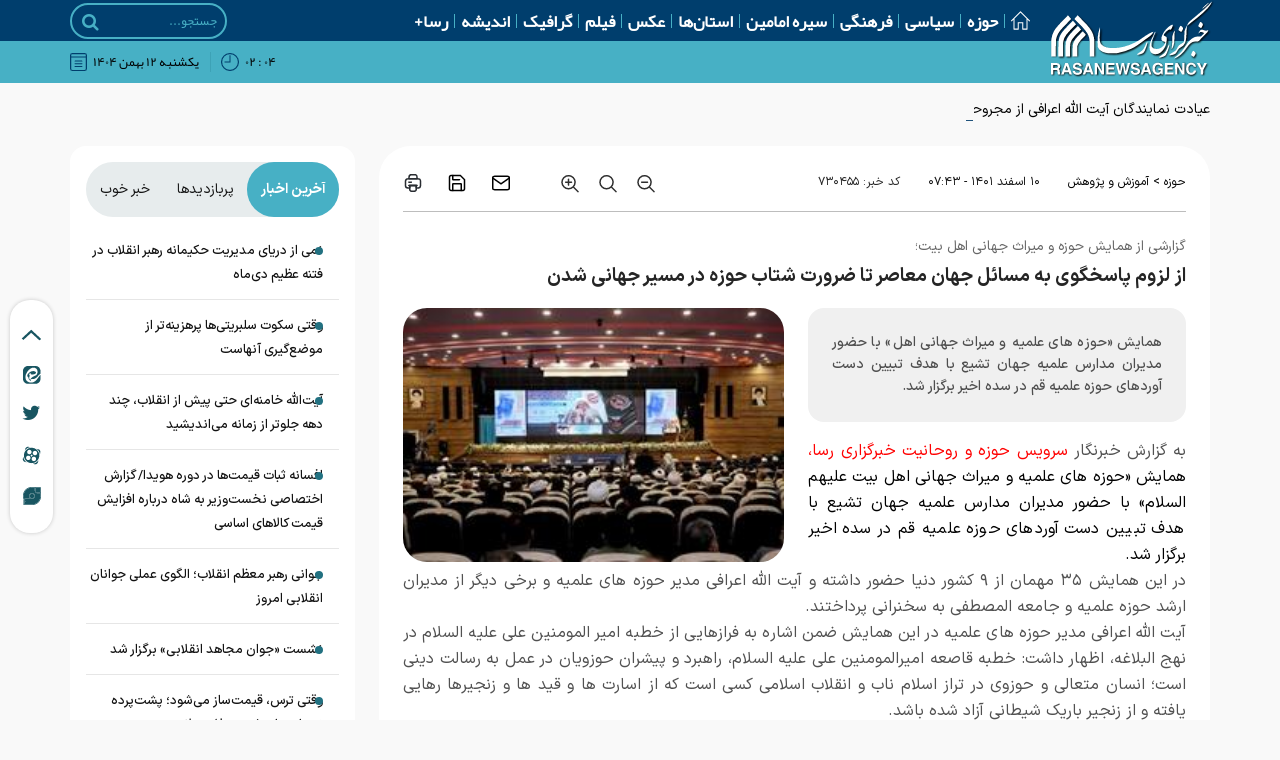

--- FILE ---
content_type: text/html; charset=utf-8
request_url: https://rasanews.ir/fa/news/730455/%D8%A7%D8%B2-%D9%84%D8%B2%D9%88%D9%85-%D9%BE%D8%A7%D8%B3%D8%AE%DA%AF%D9%88%DB%8C-%D8%A8%D9%87-%D9%85%D8%B3%D8%A7%D8%A6%D9%84-%D8%AC%D9%87%D8%A7%D9%86-%D9%85%D8%B9%D8%A7%D8%B5%D8%B1-%D8%AA%D8%A7-%D8%B6%D8%B1%D9%88%D8%B1%D8%AA-%D8%B4%D8%AA%D8%A7%D8%A8-%D8%AD%D9%88%D8%B2%D9%87-%D8%AF%D8%B1-%D9%85%D8%B3%DB%8C%D8%B1-%D8%AC%D9%87%D8%A7%D9%86%DB%8C-%D8%B4%D8%AF%D9%86
body_size: 82661
content:
 <!DOCTYPE html> <html lang="fa"> <head> 	 	     <meta charset="UTF-8">     <meta http-equiv="X-UA-Compatible" content="IE=edge,chrome=1">     <meta name="viewport" content="width=device-width, initial-scale=1">     <meta name="robots" content="index, follow, max-snippet:-1, max-image-preview:large, max-video-preview:-1">                           <meta name="description" content="همایش «حوزه های علمیه و میراث جهانی اهل» با حضور مدیران مدارس علمیه جهان تشیع با هدف تبیین دست آوردهای حوزه علمیه قم در سده اخیر برگزار شد.">               	<meta name="keywords" content="همایش حوزه های علمیه،حوزه های علمیه و میراث جهانی اهل بیت،رسالت های بین المللی حوزه های علمیه">                              <link rel="shortcut icon" href="/client/themes/fa/main/img/favicon.ico">     <link rel="alternate" type="application/rss+xml" title="RSS FEED" href="/fa/rss/allnews">      <link rel="preload" as="font" href="/client/themes/fa/main/fonts/IRANSansXFaNum-Medium.ttf" crossorigin>     <link rel="preload" as="font" href="/client/themes/fa/main/fonts/IRANSansXFaNum-Regular.ttf" crossorigin>     <link rel="preload" as="font" href="/client/themes/fa/main/fonts/IRANSansXFaNum-Bold.ttf" crossorigin>               <link rel="preload" href="/client/themes/fa/main/js/news_96411.js" as="script">         <link rel="preload" href="/client/themes/fa/main/css/news_96411.css" as="style">           <script src="/client/themes/fa/main/etc/js/lazysizes.min.js" defer></script>     <script src="/client/themes/fa/main/etc/js/swiper-bundle.min.js" defer></script>           <link rel="preload" href="/client/themes/fa/main/css/news_96411.css" as="style">
<link rel="stylesheet" type="text/css" href="/client/themes/fa/main/css/news_96411.css">  	                          <script src="/client/themes/fa/main/js/news_96411.js"></script>                       	        <!--IE display-->      <!-- html5 shim and respond.js ie8 support of html5 elements and media queries -->     <!-- warning: respond.js doesn't work if you view the page via file:// -->      <!-- HTML5 shim and Respond.js for IE8 support of HTML5 elements and media queries -->     <!-- WARNING: Respond.js doesn't work if you view the page via file:// -->     <!--[if lt IE 9]>     <script src="https://oss.maxcdn.com/html5shiv/3.7.2/html5shiv.min.js"></script>     <script src="https://oss.maxcdn.com/respond/1.4.2/respond.min.js"></script>     <![endif]-->    	 	 	 	 	<link rel="preload" fetchpriority="high" href="https://rasanews.ir/files/fa/news/1401/12/10/624493_546.jpg" as="image">  <meta property="og:description" content="همایش «حوزه های علمیه و میراث جهانی اهل» با حضور مدیران مدارس علمیه جهان تشیع با هدف تبیین دست آوردهای حوزه علمیه قم در سده اخیر برگزار شد."> <meta name="dc.description" content="همایش «حوزه های علمیه و میراث جهانی اهل» با حضور مدیران مدارس علمیه جهان تشیع با هدف تبیین دست آوردهای حوزه علمیه قم در سده اخیر برگزار شد."> <meta name="twitter:description" content="همایش «حوزه های علمیه و میراث جهانی اهل» با حضور مدیران مدارس علمیه جهان تشیع با هدف تبیین دست آوردهای حوزه علمیه قم در سده اخیر برگزار شد."> <!-- Google Plus --> <!-- Update your html tag to include the itemscope and itemtype attributes. --> <meta itemprop="name" content="از لزوم پاسخگوی به مسائل جهان معاصر تا ضرورت شتاب حوزه در مسیر جهانی شدن"> <meta itemprop="description" content="همایش «حوزه های علمیه و میراث جهانی اهل» با حضور مدیران مدارس علمیه جهان تشیع با هدف تبیین دست آوردهای حوزه علمیه قم در سده اخیر برگزار شد."> <meta itemprop="image" content="https://rasanews.ir/files/fa/news/1401/12/10/624493_546.jpg">  <!-- Open Graph General (Facebook & Pinterest) --> <meta property="og:locale" content="fa_IR"> <meta property="og:type" content="website"> <meta property="og:title" content="از لزوم پاسخگوی به مسائل جهان معاصر تا ضرورت شتاب حوزه در مسیر جهانی شدن"> <meta property="og:url" content="https://rasanews.ir/fa/news/730455/از-لزوم-پاسخگوی-به-مسائل-جهان-معاصر-تا-ضرورت-شتاب-حوزه-در-مسیر-جهانی-شدن"> <meta property="og:description" content="همایش «حوزه های علمیه و میراث جهانی اهل» با حضور مدیران مدارس علمیه جهان تشیع با هدف تبیین دست آوردهای حوزه علمیه قم در سده اخیر برگزار شد."> <meta property="og:site_name" content="خبرگزاری رسا | تازه ترین اخبار حوزه های علمیه"> <meta property="og:image" content="https://rasanews.ir/files/fa/news/1401/12/10/624493_546.jpg"> <meta property="og:image:secure_url" content="https://rasanews.ir/files/fa/news/1401/12/10/624493_546.jpg" /> <meta property="og:image:alt" content="از لزوم پاسخگوی به مسائل جهان معاصر تا ضرورت شتاب حوزه در مسیر جهانی شدن" />      <!-- Twitter --> <meta name="twitter:card" content="summary_large_image"> <meta name="twitter:site" content="خبرگزاری رسا | تازه ترین اخبار حوزه های علمیه"> <meta name="twitter:title" content="از لزوم پاسخگوی به مسائل جهان معاصر تا ضرورت شتاب حوزه در مسیر جهانی شدن"> <meta name="twitter:creator" content="خبرگزاری رسا | تازه ترین اخبار حوزه های علمیه"> <meta name="twitter:description" content="همایش «حوزه های علمیه و میراث جهانی اهل» با حضور مدیران مدارس علمیه جهان تشیع با هدف تبیین دست آوردهای حوزه علمیه قم در سده اخیر برگزار شد."> <meta name="twitter:url" content="https://rasanews.ir/fa/news/730455/از-لزوم-پاسخگوی-به-مسائل-جهان-معاصر-تا-ضرورت-شتاب-حوزه-در-مسیر-جهانی-شدن"> <meta name="twitter:player" content="خبرگزاری رسا | تازه ترین اخبار حوزه های علمیه"> <meta name="twitter:image" data-page-subject="true" content="https://rasanews.ir/files/fa/news/1401/12/10/624493_546.jpg" /> <meta name="twitter:image:src" content="https://rasanews.ir/files/fa/news/1401/12/10/624493_546.jpg"> <meta content="560" data-page-subject="true" name="twitter:image:width"> <meta content="315" data-page-subject="true" name="twitter:image:height">    <meta name="dc.language" content="fa"> <meta name="dc.source" content="fa"> <meta name="dc.title" lang="fa" content="از لزوم پاسخگوی به مسائل جهان معاصر تا ضرورت شتاب حوزه در مسیر جهانی شدن"> <meta name="dc.subject" content="News"> <meta name="dc.type" scheme="DCMIType" content="Text,Image"> <meta name="dc.publisher" content="خبرگزاری رسا | تازه ترین اخبار حوزه های علمیه"> <meta name="dc.identifier" content="https://rasanews.ir/fa/news/730455/از-لزوم-پاسخگوی-به-مسائل-جهان-معاصر-تا-ضرورت-شتاب-حوزه-در-مسیر-جهانی-شدن"> <meta name="dc.creator" content="خبرگزاری رسا | تازه ترین اخبار حوزه های علمیه"> <meta name="dc.format" scheme="IMT" content="text/html"> <meta name="dc.coverage" content="World">   <!-- Open Graph Article (Facebook & Pinterest) --> <meta property="article:author" content="خبرگزاری رسا | تازه ترین اخبار حوزه های علمیه"> <meta property="article:section" content="حوزه"> <meta property="article:tag" content="همایش حوزه های علمیه , حوزه های علمیه و میراث جهانی اهل بیت , رسالت های بین المللی حوزه های علمیه"> <meta property="article:published_time" content="۱۴۰۱/۱۲/۱۰ - ۰۷:۴۳"> <meta property="article:modified_time" content="۱۴۰۱/۱۲/۱۰ - ۰۸:۵۲"> <meta property="article:expiration_time" content="">   <meta name="thumbnail" itemprop="thumbnailUrl" content="https://rasanews.ir/files/fa/news/1401/12/10/624493_546.jpg"> <meta name="instant-view-options" content="read-more"> 	<script  type="application/ld+json">
{
    "@context": "https:\/\/schema.org",
    "@type": "NewsArticle",
    "headLine": "\u0627\u0632 \u0644\u0632\u0648\u0645 \u067e\u0627\u0633\u062e\u06af\u0648\u06cc \u0628\u0647 \u0645\u0633\u0627\u0626\u0644 \u062c\u0647\u0627\u0646 \u0645\u0639\u0627\u0635\u0631 \u062a\u0627 \u0636\u0631\u0648\u0631\u062a \u0634\u062a\u0627\u0628 \u062d\u0648\u0632\u0647 \u062f\u0631 \u0645\u0633\u06cc\u0631 \u062c\u0647\u0627\u0646\u06cc \u0634\u062f\u0646",
    "articleBody": "\u0628\u0647 \u06af\u0632\u0627\u0631\u0634 \u062e\u0628\u0631\u0646\u06af\u0627\u0631 \u0633\u0631\u0648\u06cc\u0633 \u062d\u0648\u0632\u0647 \u0648 \u0631\u0648\u062d\u0627\u0646\u06cc\u062a \u062e\u0628\u0631\u06af\u0632\u0627\u0631\u06cc \u0631\u0633\u0627\u060c \u0647\u0645\u0627\u06cc\u0634 \u00ab\u062d\u0648\u0632\u0647 \u0647\u0627\u06cc \u0639\u0644\u0645\u06cc\u0647 \u0648 \u0645\u06cc\u0631\u0627\u062b \u062c\u0647\u0627\u0646\u06cc \u0627\u0647\u0644 \u0628\u06cc\u062a \u0639\u0644\u06cc\u0647\u0645 \u0627\u0644\u0633\u0644\u0627\u0645\u00bb \u0628\u0627 \u062d\u0636\u0648\u0631 \u0645\u062f\u06cc\u0631\u0627\u0646 \u0645\u062f\u0627\u0631\u0633 \u0639\u0644\u0645\u06cc\u0647 \u062c\u0647\u0627\u0646 \u062a\u0634\u06cc\u0639 \u0628\u0627 \u0647\u062f\u0641 \u062a\u0628\u06cc\u06cc\u0646 \u062f\u0633\u062a \u0622\u0648\u0631\u062f\u0647\u0627\u06cc \u062d\u0648\u0632\u0647 \u0639\u0644\u0645\u06cc\u0647 \u0642\u0645 \u062f\u0631 \u0633\u062f\u0647 \u0627\u062e\u06cc\u0631 \u0628\u0631\u06af\u0632\u0627\u0631 \u0634\u062f.\n\u062f\u0631 \u0627\u06cc\u0646 \u0647\u0645\u0627\u06cc\u0634 \u06f3\u06f5 \u0645\u0647\u0645\u0627\u0646 \u0627\u0632 \u06f9 \u06a9\u0634\u0648\u0631 \u062f\u0646\u06cc\u0627 \u062d\u0636\u0648\u0631 \u062f\u0627\u0634\u062a\u0647 \u0648 \u0622\u06cc\u062a \u0627\u0644\u0644\u0647 \u0627\u0639\u0631\u0627\u0641\u06cc \u0645\u062f\u06cc\u0631 \u062d\u0648\u0632\u0647 \u0647\u0627\u06cc \u0639\u0644\u0645\u06cc\u0647 \u0648 \u0628\u0631\u062e\u06cc \u062f\u06cc\u06af\u0631 \u0627\u0632 \u0645\u062f\u06cc\u0631\u0627\u0646 \u0627\u0631\u0634\u062f \u062d\u0648\u0632\u0647 \u0639\u0644\u0645\u06cc\u0647 \u0648 \u062c\u0627\u0645\u0639\u0647 \u0627\u0644\u0645\u0635\u0637\u0641\u06cc \u0628\u0647 \u0633\u062e\u0646\u0631\u0627\u0646\u06cc \u067e\u0631\u062f\u0627\u062e\u062a\u0646\u062f.\n\n\n\n\u0622\u06cc\u062a \u0627\u0644\u0644\u0647 \u0627\u0639\u0631\u0627\u0641\u06cc \u0645\u062f\u06cc\u0631 \u062d\u0648\u0632\u0647 \u0647\u0627\u06cc \u0639\u0644\u0645\u06cc\u0647 \u062f\u0631 \u0627\u06cc\u0646 \u0647\u0645\u0627\u06cc\u0634 \u0636\u0645\u0646 \u0627\u0634\u0627\u0631\u0647 \u0628\u0647 \u0641\u0631\u0627\u0632\u0647\u0627\u06cc\u06cc \u0627\u0632 \u062e\u0637\u0628\u0647 \u0627\u0645\u06cc\u0631 \u0627\u0644\u0645\u0648\u0645\u0646\u06cc\u0646 \u0639\u0644\u06cc \u0639\u0644\u06cc\u0647 \u0627\u0644\u0633\u0644\u0627\u0645 \u062f\u0631 \u0646\u0647\u062c \u0627\u0644\u0628\u0644\u0627\u063a\u0647\u060c \u0627\u0638\u0647\u0627\u0631 \u062f\u0627\u0634\u062a: \u062e\u0637\u0628\u0647 \u0642\u0627\u0635\u0639\u0647 \u0627\u0645\u06cc\u0631\u0627\u0644\u0645\u0648\u0645\u0646\u06cc\u0646 \u0639\u0644\u06cc \u0639\u0644\u06cc\u0647 \u0627\u0644\u0633\u0644\u0627\u0645\u060c \u0631\u0627\u0647\u0628\u0631\u062f \u0648 \u067e\u06cc\u0634\u0631\u0627\u0646 \u062d\u0648\u0632\u0648\u06cc\u0627\u0646 \u062f\u0631 \u0639\u0645\u0644 \u0628\u0647 \u0631\u0633\u0627\u0644\u062a \u062f\u06cc\u0646\u06cc \u0627\u0633\u062a\u061b \u0627\u0646\u0633\u0627\u0646 \u0645\u062a\u0639\u0627\u0644\u06cc \u0648 \u062d\u0648\u0632\u0648\u06cc \u062f\u0631 \u062a\u0631\u0627\u0632 \u0627\u0633\u0644\u0627\u0645 \u0646\u0627\u0628 \u0648 \u0627\u0646\u0642\u0644\u0627\u0628 \u0627\u0633\u0644\u0627\u0645\u06cc \u06a9\u0633\u06cc \u0627\u0633\u062a \u06a9\u0647 \u0627\u0632 \u0627\u0633\u0627\u0631\u062a \u0647\u0627 \u0648 \u0642\u06cc\u062f \u0647\u0627 \u0648 \u0632\u0646\u062c\u06cc\u0631\u0647\u0627 \u0631\u0647\u0627\u06cc\u06cc \u06cc\u0627\u0641\u062a\u0647 \u0648 \u0627\u0632 \u0632\u0646\u062c\u06cc\u0631 \u0628\u0627\u0631\u06cc\u06a9 \u0634\u06cc\u0637\u0627\u0646\u06cc \u0622\u0632\u0627\u062f \u0634\u062f\u0647 \u0628\u0627\u0634\u062f.\n\u0648\u06cc \u0636\u0645\u0646 \u0627\u0631\u0627\u0626\u0647 \u062f\u0648\u0631\u0646\u0645\u0627\u06cc\u06cc \u0627\u0632 \u0648\u06cc\u0698\u06af\u06cc \u0647\u0627\u06cc \u0639\u0627\u0644\u0645 \u062a\u0631\u0627\u0632 \u0627\u0633\u0644\u0627\u0645\u06cc \u062a\u0635\u0631\u06cc\u062d \u06a9\u0631\u062f: \u0628\u0631 \u0627\u06cc\u0646 \u06a9\u0647 \u0639\u0627\u0644\u0645 \u062f\u06cc\u0646\u06cc \u0648\u0642\u062a\u06cc \u0645\u06cc \u062a\u0648\u0627\u0646\u062f \u062f\u0631 \u0645\u0635\u0627\u0641 \u062d\u0648\u0627\u062f\u062b \u0648 \u0645\u0634\u06a9\u0644\u0627\u062a \u0645\u0648\u0641\u0642 \u0639\u0645\u0644 \u0646\u0645\u0627\u06cc\u062f \u06a9\u0647 \u0631\u06cc\u0634\u0647 \u0647\u0627\u06cc \u0634\u062e\u0635\u06cc\u062a\u0634 \u0645\u062a\u0635\u0641 \u0628\u0647 \u0627\u062e\u0644\u0627\u0642 \u062a\u0639\u0627\u0644\u06cc \u0627\u0633\u0644\u0627\u0645\u06cc \u0628\u0627\u0634\u062f.\n\u0645\u062f\u06cc\u0631 \u062d\u0648\u0632\u0647\u200c\u0647\u0627\u06cc \u0639\u0644\u0645\u06cc\u0647 \u0628\u0631 \u0627\u0647\u0645\u06cc\u062a \u062a\u0648\u062c\u0647 \u0628\u0647 \u0627\u06cc\u0646 \u0627\u062c\u0644\u0627\u0633 \u0628\u0631 \u06a9\u0627\u0631\u06a9\u0631\u062f\u0647\u0627\u06cc \u062d\u0648\u0632\u0647 \u0647\u0627\u06cc \u0639\u0644\u0645\u06cc\u0647 \u062a\u0635\u0631\u06cc\u062d \u06a9\u0631\u062f \u0648 \u06af\u0641\u062a: \u062d\u0648\u0632\u0647 \u0647\u0627\u06cc \u0639\u0644\u0645\u06cc\u0647 \u0645\u062a\u0646\u0627\u0633\u0628 \u0628\u0627 \u0632\u0645\u0627\u0646\u060c \u0647\u0645\u06cc\u0634\u0647 \u062a\u063a\u06cc\u06cc\u0631\u0627\u062a \u0648 \u062a\u062d\u0648\u0644\u0627\u062a\u06cc \u0631\u0627 \u062a\u062c\u0631\u0628\u0647 \u0646\u0645\u0648\u062f\u0647\u060c \u0628\u0646\u06cc\u0627\u0646 \u06af\u0630\u0627\u0631\u062f\u0647 \u0648 \u0645\u0644\u0632\u0645 \u0628\u0648\u062f\u0647 \u062f\u0631 \u067e\u0631\u062a\u0648 \u0627\u0641\u06a9\u0627\u0631 \u0646\u0648 \u0637\u0631\u062d \u0647\u0627\u06cc \u062c\u062f\u06cc\u062f \u0648 \u062a\u0644\u0627\u0634 \u0628\u0631\u0627\u06cc \u067e\u0627\u0633\u062e\u06af\u0648\u06cc\u06cc \u0628\u0647 \u0646\u06cc\u0627\u0632\u0647\u0627\u06cc \u0646\u0648 \u0648 \u062c\u062f\u06cc\u062f \u062f\u0631 \u062f\u0631\u0648\u0646 \u062e\u0648\u062f \u062a\u063a\u06cc\u06cc\u0631\u0627\u062a \u0631\u0627 \u0628\u0647 \u0648\u062c\u0648\u062f \u0628\u06cc\u0627\u0648\u0631\u062f \u0648 \u0627\u06cc\u0646 \u0627\u0632 \u0633\u0646\u062a \u0647\u0627\u06cc \u062f\u06cc\u0631\u067e\u0627\u06cc \u062d\u0648\u0632\u0647 \u0647\u0627\u06cc \u0639\u0644\u0645\u06cc\u0647 \u0627\u0633\u062a.\n\u0648\u06cc \u0627\u0641\u0632\u0648\u062f: \u0627\u06cc\u0646 \u062a\u0637\u0648\u0631 \u062a\u0627\u0631\u06cc\u062e\u06cc \u062d\u0648\u0632\u0647 \u0647\u0627\u06cc \u0639\u0644\u0645\u06cc\u0647 \u0645\u0628\u062a\u06cc \u0628\u0631 \u0631\u06cc\u0634\u0647 \u0647\u0627 \u0648 \u0628\u0646\u06cc\u0627\u062f\u0647\u0627 \u0648 \u0627\u0635\u0627\u0644\u062a \u0647\u0627 \u0628\u0648\u062f\u0647\u060c \u062a\u0648\u0642\u0641 \u0648 \u0631\u06a9\u0648\u062f \u062f\u0631 \u0632\u0645\u0627\u0646\u06cc \u062e\u0627\u0635\u06cc \u0646\u062f\u0627\u0634\u062a\u0647\u060c \u062a\u062c\u0631\u0628\u0647 \u0647\u0627\u06cc \u062c\u062f\u06cc\u062f \u062a\u0637\u0648\u0631\u0627\u062a \u062c\u062f\u06cc\u062f\u06cc \u0631\u0627 \u067e\u0627\u06cc\u0647 \u0631\u06cc\u0632\u06cc \u0646\u0645\u0648\u062f\u0647 \u0627\u0633\u062a.\n\u0639\u0636\u0648 \u0634\u0648\u0631\u0627\u06cc \u0639\u0627\u0644\u06cc \u062d\u0648\u0632\u0647 \u0647\u0627\u06cc \u0639\u0644\u0645\u06cc\u0647 \u062f\u0631 \u0627\u062f\u0627\u0645\u0647 \u0628\u0647 \u062a\u0646\u0648\u0639 \u0646\u0638\u0631\u0627\u062a \u0645\u0631\u0633\u0648\u0645 \u062f\u0631 \u0645\u062f\u06cc\u0631\u06cc\u062a \u062d\u0648\u0632\u0647 \u0647\u0627\u06cc \u0639\u0644\u0645\u06cc\u0647 \u0627\u0634\u0627\u0631\u0647 \u06a9\u0631\u062f \u0648 \u0627\u0628\u0631\u0627\u0632 \u062f\u0627\u0634\u062a: \u0646\u0638\u0631\u06cc\u0647 \u062f\u0631\u0633\u062a \u0646\u0638\u0631\u06cc\u0647 \u062b\u0627\u0628\u062a \u0648 \u0645\u062a\u063a\u06cc\u0631 \u0627\u0633\u062a \u06a9\u0647 \u0647\u0645 \u067e\u0627\u0641\u0634\u0627\u0631\u06cc \u0628\u0631 \u0627\u0635\u0648\u0644 \u0648 \u0645\u0639\u06cc\u0627\u0631\u0647\u0627\u06cc \u062b\u0627\u0628\u062a \u0648 \u0630\u0627\u062a\u06cc \u062d\u0648\u0632\u0647 \u0647\u0627 \u062f\u0627\u0634\u062a\u0647\u060c \u0622\u0645\u0627\u062f\u06af\u06cc \u0628\u0631\u0627\u06cc \u062a\u063a\u06cc\u06cc\u0631 \u0648 \u062a\u062d\u0648\u0644 \u062f\u0631 \u0627\u0645\u0648\u0631 \u062b\u0627\u0646\u0648\u06cc \u0648 \u0639\u0631\u0636\u06cc \u0648 \u0645\u062a\u063a\u06cc\u0631 \u0628\u0647 \u062a\u063a\u06cc\u06cc\u0631\u0627\u062a \u0639\u0646\u0627\u0635\u0631 \u0632\u0645\u0627\u0646 \u0627\u0633\u062a.\n\n\u062d\u0648\u0632\u0647 \u0647\u0627\u06cc \u0639\u0644\u0645\u06cc\u0647 \u062a\u0642\u0631\u06cc\u0631\u0647\u0627 \u0648 \u062a\u062d\u0644\u06cc\u0644 \u0647\u0627\u06cc \u0646\u0648 \u062f\u0631 \u067e\u0631\u062a\u0648 \u0642\u0631\u0622\u0646 \u0627\u0631\u0627\u0626\u0647 \u062f\u0647\u0646\u062f\n\u0648\u06cc \u0628\u0627 \u062a\u0623\u06a9\u06cc\u062f \u0628\u0631 \u0627\u06cc\u0646 \u06a9\u0647 \u062f\u0631 \u062a\u0637\u0648\u0651\u0631 \u062d\u0648\u0632\u0647 \u0647\u0627 \u0628\u0627\u06cc\u062f \u062b\u0627\u0628\u062a \u0648 \u0645\u062a\u063a\u06cc\u0631 \u062f\u0627\u0634\u062a\u0647 \u0628\u0627\u0634\u06cc\u0645\u060c \u0627\u0638\u0647\u0627\u0631 \u062f\u0627\u0634\u062a: \u0628\u0631\u0627\u06cc \u0639\u0645\u0644\u06cc\u0627\u062a\u06cc \u0633\u0627\u0632\u06cc \u0646\u0638\u0631\u06cc\u0647 \u0645\u062a\u0639\u0627\u0644\u06cc \u062f\u0631 \u0635\u062d\u0646\u0647 \u0639\u0645\u0644\u060c \u0633\u062e\u0646\u0627\u0646 \u0628\u06cc\u0634\u0645\u0627\u0631\u06cc \u0628\u06cc\u0627\u0646 \u0645\u06cc \u06af\u0631\u062f\u062f\u061b \u0628\u0631\u0627\u06cc \u0645\u062f\u06cc\u0631\u06cc\u062a \u0648 \u0631\u0627\u0647\u0628\u0631\u06cc \u0648 \u0633\u0627\u0645\u0627\u0646\u062f\u0647\u06cc \u062a\u0637\u0648\u0651\u0631\u0627\u062a \u0646\u06cc\u0627\u0632\u0645\u0646\u062f \u0634\u0646\u0627\u062e\u062a \u0630\u0627\u062a\u06cc\u0627\u062a \u0648 \u0639\u0631\u0636\u06cc\u0627\u062a \u0648 \u0627\u0642\u062a\u0636\u0627\u0626\u0627\u062a \u0639\u0635\u0631 \u0648 \u0632\u0645\u0627\u0646 \u0628\u0631\u0627\u06cc \u0627\u0646\u062a\u0642\u0627\u0644 \u067e\u06cc\u0627\u0645 \u062f\u06cc\u0646 \u0648 \u0645\u0639\u0627\u0631\u0641 \u0627\u0633\u0644\u0627\u0645\u06cc \u0647\u0633\u062a\u06cc\u0645. \u0628\u0627\u06cc\u062f \u0632\u0645\u0627\u0646\u0647 \u0648 \u0627\u0642\u062a\u0636\u0627\u0626\u0627\u062a \u0648 \u0646\u06cc\u0627\u0632\u0647\u0627\u06cc \u0622\u0646 \u0631\u0627 \u0628\u0634\u0646\u0627\u0633\u06cc\u0645 \u0648 \u0631\u0648\u062d \u0632\u0645\u0627\u0646\u0647 \u0648 \u062c\u0627\u06cc\u06af\u0627\u0647 \u0645\u0627 \u062f\u0631 \u0627\u06cc\u0646 \u0639\u0631\u0635\u0647 \u062c\u0647\u0627\u0646 \u0645\u0639\u0627\u0635\u0631 \u0648\u0627\u0642\u0641 \u0628\u0648\u062f\u0647\u060c \u062a\u0648\u062c\u0647 \u062f\u0627\u0634\u062a\u0647 \u0628\u0627\u0634\u06cc\u0645 \u06a9\u0647 \u0686\u0647 \u0686\u06cc\u0632\u0647\u0627\u06cc\u06cc \u0631\u0627 \u0646\u0628\u0627\u06cc\u062f \u0627\u0632 \u062f\u0633\u062a \u0628\u062f\u0647\u06cc\u0645.\n\u0622\u06cc\u062a \u0627\u0644\u0644\u0647 \u0627\u0639\u0631\u0627\u0641\u06cc \u0646\u0638\u0631\u06cc\u0647 \u0631\u0647\u0627\u06cc\u06cc \u0627\u0632 \u062c\u0645\u0648\u062f \u062f\u0631 \u0633\u0646\u062a \u0648 \u062a\u0646 \u0646\u062f\u0627\u062f\u0646 \u0628\u0647 \u0647\u0631 \u062a\u063a\u06cc\u06cc\u0631 \u0628\u062f\u0648\u0646 \u0636\u0627\u0628\u0637\u0647 \u0631\u0627 \u0627\u0632 \u0646\u0638\u0631\u06cc\u0647 \u0635\u062d\u06cc\u062d \u0645\u0648\u0627\u062c\u0647\u0647 \u0628\u0627 \u062a\u0637\u0648\u0631\u0627\u062a \u062d\u0648\u0632\u0647 \u0647\u0627\u06cc \u0639\u0644\u0645\u06cc\u0647 \u062f\u0627\u0646\u0633\u062a \u0648 \u0627\u0630\u0639\u0627\u0646 \u062f\u0627\u0634\u062a: \u062f\u0631 \u0642\u0631\u0648\u0646\u06cc \u06a9\u0647 \u062a\u0645\u062f\u0646 \u0627\u0633\u0644\u0627\u0645\u06cc \u0628\u0627 \u062a\u0645\u0627\u0645 \u0627\u0634\u06a9\u0627\u0644 \u0622\u0646 \u0633\u06cc\u0637\u0631\u0647 \u062c\u0647\u0627\u0646\u06cc \u062f\u0627\u0634\u062a\u0647\u060c \u0628\u0647\u0631\u0647 \u0645\u0646\u062f \u0627\u0632 \u0645\u0631\u0627\u06a9\u0632 \u0648 \u0645\u062f\u0627\u0631\u0633 \u062f\u06cc\u0646\u06cc \u0628\u0648\u062f\u06cc\u0645 \u06a9\u0647 \u0647\u0645\u0632\u0645\u0627\u0646 \u062f\u0631 \u062a\u0645\u0627\u0645 \u0642\u0644\u0645\u0631\u0648\u0647\u0627\u06cc \u0639\u0644\u0648\u0645 \u0628\u0634\u0631\u06cc \u0648\u0631\u0648\u062f \u062f\u0627\u0634\u062a\u0647 \u0627\u0646\u062f\u061b \u0628\u0627 \u0633\u0642\u0648\u0637 \u062a\u0645\u062f\u0646 \u0627\u0633\u0644\u0627\u0645\u06cc\u060c \u0627\u06cc\u0646 \u062a\u0645\u062f\u0646 \u062a\u0645\u0627\u0645 \u062f\u0633\u062a\u0627\u0648\u0631\u062f\u0647\u0627\u06cc \u0622\u0646 \u062f\u0648\u0631\u0647 \u0631\u0627 \u0627\u0632 \u062f\u0633\u062a \u062f\u0627\u062f \u0648 \u0627\u0645\u0648\u0627\u062c \u062a\u0645\u062f\u0646 \u063a\u0631\u0628\u06cc\u060c \u062f\u0648\u06af\u0627\u0646\u0647 \u062d\u0648\u0632\u0647 \u0648 \u062f\u0627\u0646\u0634\u06af\u0627\u0647 \u0631\u0627 \u0631\u0642\u0645 \u0632\u062f.\n\u0648\u06cc \u0628\u0631 \u0627\u0647\u0645\u06cc\u062a \u062a\u0648\u062c\u0647 \u0628\u0647 \u0645\u0645\u06cc\u0632\u0627\u062a \u0648 \u0630\u0627\u062a\u06cc\u0627\u062a \u062d\u0648\u0632\u0647 \u0639\u0644\u0648\u0645 \u0627\u0633\u0644\u0627\u0645\u06cc \u0627\u0634\u0627\u0631\u0647 \u0648 \u0622\u0646 \u0631\u0627 \u062d\u0648\u0632\u0647 \u0639\u0644\u0645\u06cc \u0648 \u062f\u0627\u0646\u0634\u06cc \u062a\u0639\u0631\u06cc\u0641 \u0646\u0645\u0648\u062f \u0648 \u06cc\u0627\u062f\u0622\u0648\u0631 \u0634\u062f: \u0627\u06cc\u0646 \u062d\u0648\u0632\u0647 \u0639\u0644\u0645\u06cc\u0647 \u0645\u0633\u062a\u0642\u06cc\u0645\u0627 \u0628\u0647 \u0631\u0647\u0627\u0648\u0631\u062f \u0639\u0644\u0648\u0645 \u0646\u0645\u06cc \u067e\u0631\u062f\u0627\u0632\u0646\u062f \u0648 \u0635\u0631\u0641\u0627 \u0646\u0647\u0627\u062f\u06cc \u0639\u0644\u0645\u06cc\u060c \u0622\u0645\u0648\u0632\u0634\u06cc \u0648 \u062f\u0627\u0631\u0627\u06cc \u0627\u0647\u062a\u0645\u0627\u0645 \u0628\u0647 \u067e\u0627\u06cc\u0647 \u0639\u0644\u0648\u0645 \u0627\u0633\u0644\u0627\u0645\u06cc \u0627\u0633\u062a.\n\u0645\u062f\u06cc\u0631 \u062d\u0648\u0632\u0647 \u0647\u0627\u06cc \u0639\u0644\u0645\u06cc\u0647 \u0628\u0627 \u062a\u0623\u06a9\u06cc\u062f \u0628\u0631 \u0627\u06cc\u0646 \u06a9\u0647 \u062d\u0648\u0632\u0647 \u06cc\u0639\u0646\u06cc \u062a\u0648\u0644\u06cc\u062f \u06a9\u0646\u0646\u062f\u0647 \u0648 \u0631\u0648\u062d \u062f\u0647\u0646\u062f\u0647 \u0648 \u0639\u0645\u0642 \u0628\u062e\u0634 \u0628\u0647 \u0642\u0644\u0645\u0631\u0648 \u0639\u0644\u0648\u0645 \u0627\u0633\u0644\u0627\u0645\u06cc \u0627\u0633\u062a\u060c \u0627\u0638\u0647\u0627\u0631 \u062f\u0627\u0634\u062a: \u0639\u0644\u0648\u0645 \u0627\u0633\u0644\u0627\u0645\u06cc \u0642\u0628\u0636 \u0648 \u0628\u0633\u0637 \u062f\u0627\u0631\u062f \u0648 \u0645\u0645\u06a9\u0646 \u0627\u0633\u062a \u062f\u0631 \u06af\u0630\u0631 \u0632\u0645\u0627\u0646 \u0646\u06cc\u0627\u0632\u0645\u0646\u062f \u062a\u0648\u0633\u0639\u0647 \u0645\u0631\u0632\u0647\u0627\u06cc \u0639\u0644\u0648\u0645 \u0627\u0633\u0644\u0627\u0645\u06cc \u0628\u0627\u0634\u06cc\u0645 \u0648 \u0627\u06cc\u0646 \u0627\u0632 \u0631\u0633\u0627\u0644\u062a \u0647\u0627\u06cc \u0645\u0647\u0645 \u062d\u0648\u0632\u0647 \u0647\u0627\u06cc \u0639\u0644\u0645\u06cc\u0647 \u0627\u0633\u062a.\n\u0648\u06cc \u0628\u0627 \u0628\u06cc\u0627\u0646 \u0627\u06cc\u0646 \u06a9\u0647 \u0628\u0627 \u062a\u0645\u0627\u0645 \u0639\u0638\u0645\u062a\u06cc \u06a9\u0647 \u0641\u0642\u0647 \u0648 \u0627\u0635\u0648\u0644 \u062f\u0627\u0631\u062f \u062d\u0648\u0632\u0647 \u0647\u0627\u06cc \u06a9\u0647 \u0635\u0631\u0641\u0627 \u0628\u0647 \u0641\u0642\u0647 \u0648 \u0627\u0635\u0648\u0644 \u0648 \u06a9\u0644\u0627\u0645 \u0628\u067e\u0631\u062f\u0627\u0632\u062f\u060c \u062d\u0648\u0632\u0647 \u0645\u0639\u0627\u0635\u0631 \u0646\u06cc\u0633\u062a\u060c \u0627\u0638\u0647\u0627\u0631 \u062f\u0627\u0634\u062a: \u0639\u0644\u0648\u0645 \u0627\u0633\u0644\u0627\u0645\u06cc \u0642\u0627\u0628\u0644 \u062a\u0648\u0633\u0639\u0647 \u0648 \u06af\u0633\u062a\u0631\u0634 \u0628\u0648\u062f\u0647\u060c \u062f\u0631 \u0639\u06cc\u0646 \u062a\u0623\u0644\u06cc\u0641 \u0648\u0627\u062d\u062f \u062f\u0631 \u062a\u0637\u0628\u06cc\u0642 \u0642\u0627\u0628\u0644 \u06af\u0633\u062a\u0631\u0634 \u0627\u0633\u062a. \u0627\u06cc\u0646 \u0646\u06af\u0627\u0647 \u0628\u0647 \u062d\u0648\u0632\u0647 \u062f\u0631 \u06cc\u06a9\u0635\u062f\u0633\u0627\u0644 \u0628\u0647 \u0648\u06cc\u0698\u0647 \u062f\u0631 \u0686\u0646\u062f \u062f\u0647\u0647 \u0627\u062e\u06cc\u0631 \u062f\u0631 \u062d\u0648\u0632\u0647 \u0642\u0645 \u0645\u062a\u062c\u0644\u06cc \u0634\u062f\u0647 \u0627\u0633\u062a.\n\u0639\u0636\u0648 \u062c\u0627\u0645\u0639\u0647 \u0645\u062f\u0631\u0633\u06cc\u0646 \u062d\u0648\u0632\u0647 \u0639\u0644\u0645\u06cc\u0647 \u0642\u0645 \u0628\u0627 \u0628\u06cc\u0627\u0646 \u0627\u06cc\u0646 \u06a9\u0647 \u062f\u0631 \u0628\u0633\u06cc\u0627\u0631\u06cc \u0627\u0632 \u062f\u0648\u0631\u0627\u0646 \u062f\u0631 \u0628\u0631\u0627\u0628\u0631 \u062a\u0648\u0633\u0639\u0647 \u0639\u0644\u0648\u0645 \u0627\u0633\u0644\u0627\u0645\u06cc \u0645\u0642\u0627\u0648\u0645\u062a \u0635\u0648\u0631\u062a \u0645\u06cc \u06af\u0631\u0641\u062a\u060c \u0627\u0638\u0647\u0627\u0631 \u062f\u0627\u0634\u062a: \u062f\u0631 \u062f\u0631\u0648\u0646 \u0641\u0642\u0647 \u0648 \u0627\u0635\u0648\u0644 \u0645\u0627 \u0646\u06cc\u0627\u0632\u0645\u0646\u062f \u06af\u0633\u062a\u0631\u0634 \u0645\u0631\u0632\u0647\u0627\u06cc \u062f\u0627\u0646\u0634\u06cc \u0647\u0633\u062a\u06cc\u0645\u060c \u06af\u0633\u062a\u0631\u0634 \u0645\u0631\u0632\u0647\u0627\u06cc \u0641\u0642\u0647 \u0645\u0627 \u0646\u0647 \u062a\u0646\u0647\u0627 \u062f\u0631 \u0627\u06cc\u0646 \u0627\u0628\u0648\u0627\u0628 \u067e\u0646\u062c\u0627\u0647 \u06cc\u0627 \u0634\u0635\u062a \u06af\u0627\u0646\u0647 \u0634\u0631\u062d \u0644\u0645\u0639\u0647 \u0648 \u0634\u0631\u0627\u06cc\u0639\u060c \u06af\u0633\u062a\u0631\u0634 \u06cc\u0627\u0628\u062f\u060c \u0628\u0644\u06a9\u0647 \u0628\u0627\u06cc\u062f \u0628\u0647 \u0633\u0645\u062a \u067e\u0627\u06cc\u0647 \u0631\u06cc\u0632\u06cc \u0627\u0628\u0648\u0627\u0628 \u0641\u0642\u0647\u06cc \u0648 \u0627\u0635\u0648\u0644\u06cc \u062c\u062f\u06cc\u062f \u062d\u0631\u06a9\u062a \u0646\u0645\u0627\u06cc\u06cc\u0645.\n\u0648\u06cc \u0628\u0631 \u0644\u0632\u0648\u0645 \u062a\u0648\u062c\u0647 \u0628\u0647 \u0627\u0628\u0648\u0627\u0628 \u062c\u062f\u06cc\u062f \u0641\u0642\u0647\u06cc \u062a\u0635\u0631\u06cc\u062d \u06a9\u0631\u062f \u0648 \u0628\u0627 \u0628\u06cc\u0627\u0646 \u0627\u06cc\u0646 \u06a9\u0647 \u0639\u0644\u0648\u0645 \u0639\u0642\u0644\u06cc \u0648 \u062d\u06a9\u0645\u06cc \u0648 \u06a9\u0644\u0627\u0645\u06cc \u0645\u0627 \u0628\u0627 \u062a\u0645\u0627\u0645 \u0639\u0638\u0645\u062a\u06cc \u06a9\u0647 \u062f\u0627\u0631\u062f\u060c \u0628\u062f\u0648\u0646 \u062a\u0631\u062f\u06cc\u062f \u0627\u06cc\u0646 \u062a\u0631\u0627\u062b \u0628\u0627 \u0647\u0645\u06cc\u0646 \u0634\u06a9\u0644 \u0648 \u0628\u062f\u0648\u0646 \u062a\u0642\u0631\u06cc\u0631 \u0646\u0648 \u062a\u062d\u0644\u06cc\u0644 \u062c\u062f\u06cc\u062f \u0648 \u062a\u0648\u0633\u0639\u0647 \u0645\u0631\u0632\u0647\u0627 \u0646\u0645\u06cc \u062a\u0648\u0627\u0646\u062f \u0628\u0647 \u0628\u06cc \u0646\u0647\u0627\u06cc\u062a \u0633\u0648\u0627\u0644 \u0648 \u067e\u0631\u0633\u0634 \u0648 \u0645\u0633\u0626\u0644\u0647 \u062f\u0646\u06cc\u0627\u06cc \u0627\u0645\u0631\u0648\u0632 \u067e\u0627\u0633\u062e \u062f\u0647\u062f. \u0627\u0638\u0647\u0627\u0631 \u062f\u0627\u0634\u062a: \u0628\u0627 \u0627\u06cc\u0646 \u06a9\u0647 \u062f\u0627\u0646\u0634 \u06a9\u0644\u0627\u0645\u06cc \u0645\u0627 \u0627\u0632 \u062f\u06cc\u0631\u0628\u0627\u0632 \u062a\u0627 \u0627\u0645\u0631\u0648\u0632 \u062a\u0648\u0644\u06cc\u062f\u0627\u062a \u0627\u0631\u0632\u0634\u0645\u0646\u062f\u06cc \u0631\u0627 \u062e\u0644\u0642 \u0646\u0645\u0648\u062f\u0647 \u0627\u0633\u062a\u060c \u0648\u0644\u06cc \u0628\u0631\u0627\u06cc \u067e\u0627\u0633\u062e \u0628\u0647 \u0633\u0648\u0627\u0644\u0627\u062a \u0648 \u0646\u06cc\u0627\u0632\u0647\u0627\u06cc \u0631\u0648\u0632 \u0646\u06cc\u0627\u0632\u0645\u0646\u062f \u062a\u0648\u0633\u0639\u0647 \u0628\u0633\u0637 \u062f\u0627\u0646\u0634 \u0647\u0627\u06cc \u0639\u0644\u0648\u0645 \u0627\u0633\u0644\u0627\u0645\u06cc \u0647\u0633\u062a\u06cc\u0645.\n\u0622\u06cc\u062a \u0627\u0644\u0644\u0647 \u0627\u0639\u0631\u0627\u0641\u06cc \u0628\u0627 \u0628\u06cc\u0627\u0646 \u0627\u06cc\u0646 \u06a9\u0647 \u062f\u0631 \u0634\u0639\u0627\u0639 \u0639\u062f\u0644 \u0627\u0628\u0632\u0627\u0631\u06cc \u0648 \u0639\u062f\u0644 \u063a\u0631\u0628\u06cc \u0627\u0645\u0631\u0648\u0632\u060c \u0647\u0632\u0627\u0631\u0627\u0646 \u0645\u0633\u0626\u0644\u0647 \u06a9\u0644\u0627\u0645\u06cc \u0648 \u0641\u0644\u0633\u0641\u06cc \u062f\u0631 \u0642\u0644\u0645\u0631\u0647\u0627\u06cc \u0645\u062e\u062a\u0644\u0641 \u062a\u0648\u0644\u06cc\u062f \u0634\u062f\u0647 \u0627\u0633\u062a\u060c\u062a\u0635\u0631\u06cc\u062d \u06a9\u0631\u062f: \u0642\u0631\u0622\u0646 \u0628\u062e\u0648\u0627\u0647\u062f \u067e\u0631\u062a\u0648 \u062e\u0648\u062f \u0631\u0627 \u0628\u0631 \u0639\u0642\u0644 \u0648 \u0627\u0646\u062f\u06cc\u0634\u0647 \u062f\u0646\u06cc\u0627\u06cc \u0645\u0639\u0627\u0635\u0631 \u0628\u06cc\u0641\u06a9\u0646\u062f \u0646\u06cc\u0627\u0632\u0645\u0646\u062f \u0627\u06cc\u0646 \u0627\u0633\u062a \u06a9\u0647 \u062d\u0648\u0632\u0647 \u0647\u0627 \u0628\u0647 \u0642\u0631\u0622\u0646 \u06a9\u0631\u06cc\u0645 \u0628\u0627\u0632\u06af\u0631\u062f\u0646\u062f \u0648 \u062a\u0642\u0631\u06cc\u0631\u0647\u0627 \u0648 \u062a\u062d\u0644\u06cc\u0644 \u0647\u0627\u06cc \u0646\u0648 \u0631\u0627 \u0628\u0647 \u0645\u06cc\u0627\u0646 \u0628\u06cc\u0627\u0648\u0631\u0646\u062f. \u0647\u0645 \u0639\u0644\u0648\u0645 \u062a\u0627\u0631\u06cc\u062e\u06cc \u0648 \u0633\u0646\u062a\u06cc \u0647\u0632\u0627\u0631 \u0633\u0627\u0644\u0647 \u062d\u0648\u0632\u0647 \u062f\u0627\u0645\u0646\u0647 \u0648 \u06af\u0633\u062a\u0631\u0634 \u06cc\u0627\u0641\u062a\u0647 \u0648 \u062a\u0642\u0631\u06cc\u0631 \u0648 \u062a\u062d\u0644\u06cc\u0644 \u0646\u0648\u06cc\u06cc \u0631\u0627 \u0627\u0631\u0627\u0626\u0647 \u0646\u0645\u0648\u062f\u0647\u060c \u0642\u0644\u0645\u0631\u0648\u0647\u0627\u06cc \u06a9\u0627\u0645\u0644\u0627 \u0646\u0648 \u0648 \u062c\u062f\u06cc\u062f\u06cc \u0631\u0627 \u0628\u0647 \u0648\u06cc\u0698\u0647 \u062f\u0631 \u0642\u0644\u0645\u0631\u0648\u0647\u0627\u06cc \u0639\u0644\u0648\u0645 \u0627\u0646\u0633\u0627\u0646\u06cc \u0648 \u0627\u062c\u062a\u0645\u0627\u0639\u06cc \u067e\u0627\u06cc\u0647 \u0631\u06cc\u0632\u06cc \u0646\u0645\u0627\u06cc\u062f.\n\u0648\u06cc \u0636\u0645\u0646 \u062a\u0623\u06a9\u06cc\u062f \u0628\u0631 \u0627\u0647\u0645\u06cc\u062a \u062a\u0642\u0648\u06cc\u062a \u062f\u0627\u0646\u0634\u06cc \u0648 \u067e\u0627\u06cc \u0647\u0627\u06cc \u062d\u0648\u0632\u0648\u06cc \u0637\u0644\u0627\u0628\u060c \u0628\u0627 \u0628\u06cc\u0627\u0646 \u0627\u06cc\u0646 \u06a9\u0647 \u0639\u0644\u0648\u0645 \u0627\u0633\u0644\u0627\u0645\u06cc \u06a9\u0627\u0631 \u062d\u0648\u0632\u0647 \u0627\u0633\u062a\u060c \u0627\u0638\u0647\u0627\u0631 \u062f\u0627\u0634\u062a: \u062f\u0631 \u062f\u0644 \u0639\u0644\u0648\u0645 \u0627\u0633\u0644\u0627\u0645\u06cc \u0639\u0631\u0635\u0647 \u0647\u0627\u06cc \u0645\u062e\u062a\u0644\u0641 \u0648 \u0645\u0646\u0627\u0647\u062c \u0627\u0633\u062a\u0648\u0627\u0631\u06cc \u0627\u0633\u062a \u06a9\u0647 \u0628\u0627\u06cc\u062f \u062a\u0648\u0633\u0639\u0647 \u0648 \u06af\u0633\u062a\u0631\u0634 \u06cc\u0627\u0628\u062f. \u0642\u0645 \u0645\u062a\u0623\u062e\u0631 \u0628\u0647 \u0648\u06cc\u0698\u0647 \u0642\u0645 \u067e\u0633 \u0627\u0632 \u0627\u0646\u0642\u0644\u0627\u0628 \u0642\u0644\u0645\u0631\u0648\u0647\u0627 \u0648 \u0622\u0641\u0627\u0642 \u0628\u0633\u06cc\u0627\u0631 \u06af\u0633\u062a\u0631\u062f\u0647 \u0627\u06cc \u0631\u0627\u06af\u0634\u0648\u062f\u0647 \u0627\u0633\u062a\u060c \u0627\u0638\u0647\u0627\u0631 \u062f\u0627\u0634\u062a: \u0627\u06cc\u0646 \u062a\u0648\u0633\u0639\u0647 \u0648 \u0628\u0633\u0637 \u0631\u0627 \u0628\u0627\u06cc\u062f \u0645\u0628\u062a\u0646\u06cc \u0628\u0631 \u0646\u0642\u0634\u0647 \u062c\u0627\u0645\u0639\u0647 \u0639\u0645\u0644\u06cc\u0627\u062a\u06cc \u0646\u0645\u0648\u062f.\n\u0627\u0645\u0627\u0645 \u062c\u0645\u0639\u0647 \u0642\u0645 \u0628\u0627 \u0628\u06cc\u0627\u0646 \u0627\u06cc\u0646 \u06a9\u0647 \u0639\u0644\u0645 \u0648 \u0627\u0635\u0648\u0644 \u0648 \u062f\u0627\u0646\u0634 \u0647\u0627\u06cc \u0631\u0648\u0634\u06cc \u062d\u0648\u0632\u0647 \u0647\u0627\u06cc \u0639\u0644\u0645\u06cc\u0647 \u0636\u0648\u0627\u0628\u0637 \u0648 \u0645\u062a\u063a\u06cc\u0631\u0627\u062a\u06cc \u062f\u0627\u0631\u062f \u06a9\u0647 \u0628\u0627\u06cc\u062f \u0628\u062f\u0627\u0646 \u062a\u0648\u062c\u0647 \u0646\u0645\u0627\u06cc\u06cc\u0645\u060c \u0627\u0638\u0647\u0627\u0631 \u062f\u0627\u0634\u062a: \u0631\u0648\u06cc\u06a9\u0631\u062f \u0627\u062e\u0644\u0627\u0642\u06cc \u0648 \u0645\u0639\u0646\u0648\u06cc \u0648 \u062a\u0631\u0628\u06cc\u062a\u06cc \u0627\u0632 \u0627\u0633\u0627\u0633 \u0648 \u0630\u0627\u062a\u06cc\u0627\u062a \u062d\u0648\u0632\u0647 \u0627\u0633\u062a\u061b \u0627\u06af\u0631 \u062f\u0631 \u062d\u0648\u0632\u0647 \u06a9\u0644\u0627\u0645 \u0648 \u0641\u0644\u0633\u0641\u0647 \u062e\u0648\u0627\u0646\u062f\u0647 \u0627\u06cc\u0645 \u0628\u062f\u0648\u0646 \u0627\u06cc\u0646 \u06a9\u0647 \u0631\u0648\u062d\u06cc\u0647 \u062a\u0631\u0628\u06cc\u062a\u06cc \u0648 \u062f\u0641\u0627\u0639 \u0627\u0632 \u062f\u06cc\u0646 \u0628\u0627\u0634\u062f\u060c \u062d\u0648\u0632\u0647 \u0646\u06cc\u0633\u062a\u061b \u0648\u0642\u062a\u06cc \u062d\u0648\u0632\u0647 \u0645\u06cc \u0634\u0648\u062f \u06a9\u0647 \u0639\u0644\u0648\u0645 \u0627\u0633\u0644\u0627\u0645\u06cc \u0628\u0627 \u0645\u0646\u0627\u0647\u062c\u062c \u0627\u0635\u06cc\u0644 \u062f\u0631 \u06af\u0641\u062a\u0645\u0627\u0646 \u0627\u062e\u0644\u0627\u0642 \u0648 \u0645\u0639\u0646\u0648\u06cc\u062a \u0641\u0631\u062f\u06cc \u0648 \u062a\u0639\u0647\u062f \u0627\u062c\u062a\u0645\u0627\u0639\u06cc \u0628\u0631\u0627\u06cc \u062f\u0641\u0627\u0639 \u0627\u0632 \u062f\u06cc\u0646 \u062e\u062f\u0627 \u0648 \u067e\u06cc\u0627\u062f\u0647 \u0633\u0627\u0632\u06cc \u0622\u0646 \u0648\u0631\u0648\u062f \u0646\u0645\u0627\u06cc\u062f.\n\u0648\u06cc \u0628\u06cc\u0627\u0646 \u06a9\u0631\u062f: \u0645\u062f\u06cc\u0631\u0627\u0646 \u062d\u0648\u0632\u0647 \u0647\u0627\u06cc \u0639\u0644\u0645\u06cc\u0647 \u0636\u0645\u0646 \u0627\u06cc\u0646 \u06a9\u0647 \u062f\u0631 \u0645\u0648\u0636\u0639 \u0639\u0645\u0644 \u062e\u0648\u062f \u06a9\u0627\u0631 \u062f\u0642\u06cc\u0642 \u0627\u0646\u062c\u0627\u0645 \u0645\u06cc \u062f\u0647\u0646\u062f\u060c \u0628\u0627\u06cc\u062f \u0627\u0632 \u0627\u06cc\u0646 \u0646\u06af\u0627\u0647 \u06a9\u0644\u0627\u0646 \u0648 \u062c\u0627\u0645\u0639\u0647 \u0628\u0631\u062e\u0648\u062f\u0627\u0631 \u0628\u0627\u0634\u0646\u062f\u060c \u0645\u062f\u06cc\u0631\u06cc \u06a9\u0647 \u0647\u0645\u0627\u0646 \u0633\u0627\u0644 \u0627\u0648\u0644 \u0637\u0644\u0628\u06af\u06cc \u0631\u0627 \u0633\u0627\u0645\u0627\u0646 \u0645\u06cc \u062f\u0647\u062f\u060c \u0627\u06cc\u0646 \u0639\u0642\u0644 \u06a9\u0644\u0627\u0646 \u0631\u0627\u0647\u0628\u0631\u062f\u06cc \u0648 \u0634\u0646\u0627\u062e\u062a \u062c\u0627\u0645\u0639 \u0627\u0632 \u062d\u0631\u06a9\u062a \u062d\u0648\u0632\u0647 \u0631\u0627 \u0628\u0627\u06cc\u062f \u062f\u0627\u0634\u062a\u0647 \u0628\u0627\u0634\u062f \u0628\u0647 \u0634\u0646\u0627\u062e\u062a \u0630\u0627\u062a\u06cc\u0627\u062a \u0648 \u06af\u0633\u062a\u0631\u0634 \u0622\u0641\u0627\u0642 \u062a\u0648\u062c\u0647 \u06a9\u0646\u062f.\n\u0622\u06cc\u062a \u0627\u0644\u0644\u0647 \u0627\u0639\u0631\u0627\u0641\u06cc \u062f\u0631 \u0628\u062e\u0634 \u062f\u06cc\u06af\u0631\u06cc \u0627\u0632 \u0633\u062e\u0646\u0627\u0646 \u062e\u0648\u062f \u0628\u0647 \u062a\u0637\u0648\u0631\u0627\u062a \u062d\u0648\u0632\u0647 \u0647\u0627\u06cc \u0639\u0644\u0645\u06cc\u0647 \u0628\u0639\u062f\u0627\u0632 \u067e\u06cc\u0631\u0648\u0632\u06cc \u0634\u06a9\u0648\u0647\u0645\u0646\u062f \u0627\u0646\u0642\u0644\u0627\u0628 \u0627\u0633\u0644\u0627\u0645\u06cc \u0627\u0634\u0627\u0631\u0647 \u06a9\u0631\u062f \u0648 \u0627\u0628\u0631\u0627\u0632 \u062f\u0627\u0634\u062a: \u0639\u0644\u0645\u0627\u06cc \u0645\u0639\u0627\u0635\u0631 \u0631\u0627\u0647 \u0631\u0627 \u0628\u0631\u0627\u06cc \u062f\u0631\u062e\u0634\u0634 \u0627\u0646\u0648\u0627\u0631 \u0627\u0633\u0644\u0627\u0645\u06cc \u0628\u0627\u0632 \u06a9\u0631\u062f\u0646\u062f\u061b \u0631\u0648\u0632\u06af\u0627\u0631 \u067e\u06cc\u0634 \u0631\u0648\u0632 \u0645\u0627 \u062f\u0634\u0648\u0627\u0631\u062a\u0631 \u0627\u0632 \u06af\u0630\u0634\u062a\u0647 \u0628\u0648\u062f\u0647\u060c \u0645\u062e\u0627\u0637\u0628\u0627\u0646 \u0645\u0627 \u0647\u0645\u0647 \u062f\u0646\u06cc\u0627\u06cc \u0645\u0639\u0627\u0635\u0631 \u0648 \u0645\u0639\u0631\u0641\u062a \u0648 \u0645\u0639\u06cc\u0634\u062a \u0627\u0646\u0633\u0627\u0646 \u0645\u0639\u0627\u0635\u0631 \u0627\u0633\u062a \u06a9\u0647 \u0631\u0627\u0647\u0628\u0631\u06cc \u0622\u0646 \u0628\u0627 \u06af\u0641\u062a\u0645\u0627\u0646 \u0628\u0631\u062e\u0627\u0633\u062a\u0647 \u0627\u0632 \u0627\u0646\u0642\u0644\u0627\u0628 \u0627\u0633\u0644\u0627\u0645\u06cc \u06a9\u0627\u0631 \u0648 \u0631\u0633\u0627\u0644\u062a \u0648 \u0648\u0638\u06cc\u0641\u0647 \u0645\u0627 \u0631\u0627 \u0633\u062e\u062a \u0646\u0645\u0648\u062f\u0647 \u0627\u0633\u062a.\n\u0645\u062f\u06cc\u0631 \u062d\u0648\u0632\u0647 \u0647\u0627\u06cc \u0639\u0644\u0645\u06cc\u0647 \u06af\u0641\u062a: \u062f\u0627\u0634\u062a\u0646 \u062a\u062f\u0628\u06cc\u0631 \u0628\u0631\u0627\u06cc \u062f\u0646\u06cc\u0627\u0647\u0627\u06cc \u062c\u062f\u06cc \u0648 \u0648\u0631\u0648\u062f \u0628\u0647 \u06a9\u0627\u0631\u0632\u0627\u0631\u0647\u0627\u06cc \u0645\u0639\u0631\u0641\u062a\u06cc \u062c\u062f\u06cc\u062f \u0646\u06cc\u0627\u0632\u0645\u0646\u062f \u062a\u0631\u0628\u06cc\u062a \u0639\u0627\u0644\u0645\u0627\u0646 \u0648 \u0627\u0633\u0627\u062a\u06cc\u062f \u0628\u0632\u0631\u06af \u062d\u0648\u0632\u0648\u06cc \u0627\u0633\u062a\u060c \u0627\u0638\u0647\u0627\u0631 \u062f\u0627\u0634\u062a: \u062d\u0648\u0632\u0647 \u0647\u0627\u06cc \u0639\u0644\u0645\u06cc\u0647 \u0628\u0647 \u0628\u0631\u06a9\u062a \u062a\u0644\u0627\u0634 \u0639\u0644\u0645\u0627\u06cc \u0628\u0644\u0627\u062f \u0648 \u0647\u0645\u062a \u067e\u06cc\u0648\u0633\u062a\u0647 \u062c\u0627\u0645\u0639\u0629 \u0627\u0644\u0645\u0635\u0637\u0641\u06cc \u0628\u0633\u06cc\u0627\u0631 \u0627\u0631\u0632\u0634\u0645\u0646\u062f \u0628\u0648\u062f\u0647 \u0628\u0627\u06cc\u062f \u0645\u0646\u0638\u0648\u0645\u0647 \u0627\u06cc \u0642\u0648\u06cc \u0631\u0627 \u062f\u0631 \u0631\u0627\u0633\u062a\u0627\u06cc \u062e\u0644\u0642 \u062a\u0628\u0627\u062f\u0644 \u0641\u06a9\u0631 \u0648 \u0627\u0646\u062f\u06cc\u0634\u0647 \u0628\u0631\u0627\u06cc \u0631\u0627\u0647\u0628\u0631\u06cc \u0627\u0647\u062f\u0627\u0641 \u062d\u0648\u0632\u0647 \u0634\u06a9\u0644 \u06af\u06cc\u0631\u062f.\n\u0648\u06cc \u0627\u0641\u0632\u0648\u062f: \u062a\u0623\u0633\u06cc\u0633 \u0634\u0628\u06a9\u0647 \u0647\u0648\u0634\u0645\u0646\u062f \u067e\u0627\u0633\u062e\u06af\u0648 \u0645\u06cc \u062a\u0648\u0627\u0646\u062f \u0627\u0647\u062f\u0627\u0641 \u0628\u0632\u0631\u06af \u0631\u0633\u0627\u0644\u062a\u06cc \u062d\u0648\u0632\u0647 \u0647\u0627\u06cc \u0639\u0644\u0645\u06cc\u0647 \u062f\u0631 \u0627\u06cc\u0646 \u0639\u0635\u0631 \u0631\u0627 \u0645\u0631\u062a\u0641\u0639 \u0633\u0627\u0632\u062f\u060c \u0645\u0645\u06cc\u0632\u0627\u062a \u0631\u0648\u06cc\u06a9\u0631\u062f\u06cc \u0631\u0627 \u0628\u0627\u06cc\u062f \u0645\u062a\u0646\u0627\u0633\u0628 \u0628\u0627 \u0627\u0642\u062a\u0636\u0627\u0626\u0627\u062a \u0648 \u062a\u0646\u0648\u0639\u0627\u062a \u0648 \u062a\u063a\u06cc\u06cc\u0631\u0627\u062a \u062f\u0646\u06cc\u0627\u06cc \u0627\u0645\u0631\u0648\u0632 \u062f\u0646\u0628\u0627\u0644 \u0646\u0645\u0627\u06cc\u06cc\u0645\u061b \u0639\u0627\u0644\u0645\u0627\u0646 \u062f\u06cc\u0646 \u0645\u0627 \u0628\u0627\u06cc\u062f \u0639\u0627\u0644\u0645\u0627\u0646 \u062a\u0631\u0627\u0632 \u06a9\u0634\u0648\u0631\u0647\u0627 \u0628\u0627\u0634\u0646\u062f.\n\u0622\u06cc\u062a \u0627\u0644\u0644\u0647 \u0627\u0639\u0631\u0627\u0641\u06cc \u0628\u06cc\u0627\u0646 \u06a9\u0631\u062f: \u0647\u0648\u0634 \u0645\u062a\u0639\u0627\u0644\u06cc \u0628\u0631\u0627\u06cc \u0648\u0631\u0648\u062f \u062f\u0631 \u06a9\u0627\u0631\u0632\u0627\u0631\u0647\u0627\u06cc \u0641\u06a9\u0631\u06cc \u0648 \u0645\u0639\u0631\u0641\u062a\u06cc \u0646\u06a9\u062a\u0647 \u0645\u0647\u0645\u06cc \u0627\u0633\u062a \u06a9\u0647 \u0628\u0627\u06cc\u062f \u0628\u062f\u0627\u0646 \u062a\u0648\u062c\u0647 \u0646\u0645\u0627\u06cc\u06cc\u0645\u060c \u062d\u0648\u0632\u0647\u200c\u0647\u0627 \u0648 \u062c\u0631\u06cc\u0627\u0646 \u0627\u0633\u0644\u0627\u0645 \u0646\u0627\u0628 \u0648 \u0645\u0639\u0627\u0631\u0641 \u0627\u0647\u0644 \u0628\u06cc\u062a \u0639\u0644\u06cc\u0647\u0645 \u0627\u0644\u0633\u0644\u0627\u0645 \u0628\u0627 \u0622\u0633\u06cc\u0628 \u0647\u0627\u06cc\u06cc \u0627\u0632 \u062f\u0631\u0648\u0646 \u0645\u062a\u0648\u062c\u0647 \u0627\u0633\u062a.\n\n\n\u00a0\n\u062d\u0648\u0632\u0647 \u0647\u0627\u06cc \u0639\u0644\u0645\u06cc\u0647 \u0628\u0647 \u0634\u06a9\u0644 \u067e\u0631\u0634\u062a\u0627\u0628\u06cc \u062f\u0631 \u0645\u0633\u06cc\u0631 \u062c\u0647\u0627\u0646\u06cc \u0648 \u0628\u06cc\u0646 \u0627\u0644\u0645\u0644\u0644\u06cc \u0634\u062f\u0646 \u0642\u0631\u0627\u0631 \u062f\u0627\u0631\u0646\u062f\n\n\n\n\u062f\u0631 \u0627\u062f\u0627\u0645\u0647 \u0627\u06cc\u0646 \u0647\u0645\u0627\u06cc\u0634 \u062d\u062c\u062a \u0627\u0644\u0627\u0633\u0644\u0627\u0645 \u0633\u06cc\u062f \u0645\u0641\u06cc\u062f \u062d\u0633\u06cc\u0646\u06cc \u06a9\u0648\u0647\u0633\u0627\u0631\u06cc \u0645\u0633\u0626\u0648\u0644 \u0645\u0631\u06a9\u0632 \u0627\u0631\u062a\u0628\u0627\u0637\u0627\u062a \u0648 \u0628\u06cc\u0646 \u0627\u0644\u0645\u0644\u0644 \u062d\u0648\u0632\u0647 \u0647\u0627\u06cc \u0639\u0644\u0645\u06cc\u0647 \u0636\u0645\u0646 \u06af\u0631\u0627\u0645\u06cc\u062f\u0627\u0634\u062a \u0627\u06cc\u0627\u0645 \u0634\u0639\u0628\u0627\u0646 \u0627\u0644\u0645\u0639\u0638\u0645 \u0648 \u062a\u062c\u0644\u06cc\u0644 \u0627\u0632 \u062d\u0636\u0648\u0631 \u0645\u06cc\u0647\u0645\u0627\u0646\u0627\u0646\u06cc \u0627\u0632 \u062d\u0648\u0632\u0647 \u0647\u0627\u06cc \u0639\u0644\u0645\u06cc\u0647 \u062c\u0647\u0627\u0646 \u062f\u0631 \u062e\u0644\u0642 \u0628\u0631\u0646\u0627\u0645\u0647 \u0627\u06cc \u0628\u0627\u0634\u06a9\u0648\u0647\u060c \u06af\u0632\u0627\u0631\u0634\u06cc \u0627\u0632 \u062a\u062d\u0642\u06cc\u0642 \u062f\u0631 \u0631\u0627\u0628\u0637\u0647 \u0628\u0627 \u0631\u0633\u0627\u0644\u062a \u0647\u0627\u06cc \u0628\u06cc\u0646 \u0627\u0644\u0645\u0644\u0644 \u062d\u0648\u0632\u0647 \u0647\u0627\u06cc \u0639\u0644\u0645\u06cc\u0647 \u0627\u0631\u0627\u0626\u0647 \u06a9\u0631\u062f \u0648 \u0627\u0628\u0631\u0627\u0632 \u062f\u0627\u0634\u062a: \u0627\u0632 \u0645\u062c\u0645\u0648\u0639 \u0645\u062d\u062a\u0648\u0627\u0647\u0627\u06cc\u06cc \u06a9\u0647 \u062f\u0631 \u0627\u06cc\u0646 \u0632\u0645\u06cc\u0646\u0647 \u062f\u0627\u0634\u062a\u0647 \u0627\u06cc\u0645 \u0628\u0647 \u0686\u0647\u0627\u0631 \u0645\u0636\u0645\u0648\u0646 \u0627\u0633\u0627\u0633\u06cc \u0631\u0633\u06cc\u062f\u0647 \u0627\u06cc\u0645\u061b \u06a9\u0647 \u0628\u0647 \u062a\u0639\u0628\u06cc\u0631\u06cc \u0627\u0646\u062a\u0638\u0627\u0631\u0627\u062a \u0639\u0644\u0645\u0627 \u0648 \u0645\u0631\u0627\u062c\u0639 \u0645\u0639\u0638\u0645 \u062a\u0642\u0644\u06cc\u062f \u0627\u0632 \u062d\u0648\u0632\u0647 \u0647\u0627\u06cc \u0639\u0644\u0645\u06cc\u0647 \u0627\u0633\u062a.\n\u0648\u06cc \u0628\u0631 \u0627\u0647\u0645\u06cc\u062a \u0645\u0631\u062c\u0639\u06cc \u0641\u06a9\u0631\u06cc \u0648 \u0645\u0639\u0631\u0641\u062a\u06cc \u0645\u0639\u0627\u0631\u0641 \u0627\u0647\u0644 \u0628\u06cc\u062a \u0639\u0644\u06cc\u0647\u0645 \u0627\u0644\u0633\u0644\u0627\u0645 \u0648 \u0627\u0633\u0644\u0627\u0645 \u0646\u0627\u0628 \u062f\u0631 \u067e\u0647\u0646\u0647 \u0628\u06cc\u0646 \u0627\u0644\u0645\u0644\u0644 \u062a\u0635\u0631\u06cc\u062d \u06a9\u0631\u062f \u0648 \u0627\u0628\u0631\u0627\u0632 \u062f\u0627\u0634\u062a: \u062f\u0631 \u0627\u06cc\u0646 \u0645\u0631\u062c\u0639\u06cc\u062a \u0641\u06a9\u0631\u06cc \u0648 \u0645\u0639\u0631\u0641\u062a\u06cc\u060c \u0628\u0627\u06cc\u062f \u0646\u06cc\u0627\u0632\u0647\u0627\u06cc \u0641\u06a9\u0631\u06cc \u0648 \u0645\u0639\u0631\u0641\u062a\u06cc \u0648 \u0645\u0637\u0627\u0644\u0628\u0627\u062a \u0645\u0639\u0631\u0641\u062a\u06cc \u062c\u0647\u0627\u0646 \u0645\u0639\u0627\u0635\u0631 \u0631\u0627 \u067e\u0627\u0633\u062e \u062f\u0647\u06cc\u0645. \u062d\u0648\u0632\u0647 \u0639\u0644\u0645\u06cc\u0647 \u0628\u0627\u06cc\u062f \u0646\u0645\u0627\u062f \u062f\u06cc\u0646 \u062f\u0631 \u0639\u0631\u0635\u0647 \u0628\u06cc\u0646 \u0627\u0644\u0645\u0644\u0644 \u0631\u0627 \u062a\u0642\u0648\u06cc\u062a \u06a9\u0646\u062f \u0648 \u0628\u0627\u06cc\u062f \u06a9\u0627\u0631\u06cc \u06a9\u0646\u06cc\u0645 \u0647\u0631\u06a9\u0633\u06cc \u0646\u062f\u0627\u06cc \u062a\u0648\u062d\u06cc\u062f \u0648 \u0627\u062e\u0644\u0627\u0642 \u0648 \u0645\u0639\u0646\u0648\u06cc\u062a \u0648 \u0627\u0633\u0644\u0627\u0645 \u0631\u0627 \u0628\u0631 \u0645\u06cc \u062f\u0627\u0631\u062f \u0628\u0647 \u0634\u06a9\u0644 \u0646\u0647\u0627\u062f\u06cc \u062a\u0642\u0648\u06cc\u062a \u06af\u0631\u062f\u062f. \u0644\u0627\u0632\u0645\u0647 \u0622\u0646 \u0627\u06cc\u0646 \u0627\u0633\u062a \u06a9\u0647 \u062e\u0648\u062f \u0646\u0647\u0627\u062f \u062d\u0648\u0632\u0647 \u062f\u0631 \u0639\u0631\u0635\u0647 \u0628\u06cc\u0646 \u0627\u0644\u0645\u0644\u0644 \u0647\u0645 \u0634\u0646\u0627\u062e\u062a\u0647 \u0634\u0648\u062f \u0648 \u0647\u0645 \u0627\u0639\u062a\u0628\u0627\u0631 \u0628\u06cc\u0646 \u0627\u0644\u0645\u0644\u0644\u06cc \u0622\u0646 \u0627\u0631\u062a\u0642\u0627\u0621 \u06cc\u0627\u0641\u062a\u0647 \u0648 \u0634\u0628\u06a9\u0647 \u062d\u0648\u0632\u0647 \u0647\u0627\u06cc \u0639\u0644\u0645\u06cc \u0634\u06a9\u0644 \u0628\u06af\u06cc\u0631\u062f.\n\u0645\u0633\u0626\u0648\u0644 \u0645\u0631\u06a9\u0632 \u0627\u0631\u062a\u0628\u0627\u0637\u0627\u062a \u0648 \u0628\u06cc\u0646 \u0627\u0644\u0645\u0644\u0644 \u062d\u0648\u0632\u0647 \u0647\u0627\u06cc \u0639\u0644\u0645\u06cc\u0647 \u0627\u0631\u062a\u0642\u0627\u06cc \u0646\u0647\u0627\u062f\u06cc \u062d\u0648\u0632\u0647 \u0647\u0627\u06cc \u0639\u0644\u0645\u06cc\u0647 \u062f\u0631 \u0639\u0631\u0635\u0647 \u0628\u06cc\u0646 \u0627\u0644\u0645\u0644\u0644 \u0648 \u062a\u0642\u0648\u06cc\u062a \u0648 \u0634\u0628\u06a9\u0647 \u0633\u0627\u0632\u06cc \u062f\u0631 \u062e\u0627\u0644\u0642 \u0627\u062a\u062d\u0627\u062f \u062c\u0647\u0627\u0646\u06cc \u062d\u0648\u0632\u0647\u200c\u0647\u0627\u06cc \u0634\u06cc\u0639\u06cc \u0631\u0627 \u0627\u0645\u0631\u06cc \u0645\u0647\u0645 \u0648 \u0627\u0646\u06a9\u0627\u0631 \u0646\u0627\u067e\u0630\u06cc\u0631 \u062f\u0627\u0646\u0633\u062a \u0648 \u06af\u0641\u062a: \u062f\u0631 \u062c\u063a\u0631\u0627\u0641\u06cc\u0627\u06cc \u062f\u0646\u06cc\u0627\u06cc \u0627\u0633\u0644\u0627\u0645 \u0645\u0648\u0638\u0641 \u0628\u0647 \u062a\u0634\u06a9\u06cc\u0644 \u0648 \u062a\u0642\u0648\u06cc\u062a \u0627\u0645\u062a \u0648\u0627\u062d\u062f\u0647 \u0627\u0633\u0644\u0627\u0645\u06cc \u0628\u0648\u062f\u0647 \u062d\u0648\u0632\u0647\u200c\u0647\u0627\u06cc \u0639\u0644\u0645\u06cc\u0647 \u0628\u0627\u06cc\u062f \u062f\u0631 \u0645\u0633\u06cc\u0631 \u0627\u0646\u0633\u062c\u0627\u0645 \u0627\u0645\u062a \u0627\u0633\u0644\u0627\u0645 \u0648 \u062a\u0642\u0648\u06cc\u062a \u06cc\u06a9\u067e\u0627\u0631\u0686\u06af\u06cc \u0622\u0646 \u06cc\u062f \u0648\u0627\u062d\u062f\u0647 \u0634\u0648\u062f.\n\u062d\u062c\u062a \u0627\u0644\u0627\u0633\u0644\u0627\u0645 \u0648\u0627\u0644\u0645\u0633\u0644\u0645\u06cc\u0646 \u062d\u0633\u06cc\u0646\u06cc \u06a9\u0648\u0647\u0633\u0627\u0631\u06cc \u0627\u0641\u0632\u0648\u062f: \u0627\u06af\u0631 \u0645\u0627 \u0628\u0647 \u062f\u0646\u0628\u0627\u0644 \u062a\u0645\u062f\u0646 \u0646\u0648\u06cc\u0646 \u0627\u0633\u0644\u0627\u0645\u06cc \u0647\u0633\u062a\u06cc\u0645 \u0628\u0627\u06cc\u062f \u0628\u062f\u0627\u0646\u06cc\u0645 \u062a\u0645\u062f\u0646 \u0646\u0648\u06cc\u0646 \u0627\u0633\u0644\u0627\u0645\u06cc \u0628\u0627 \u0647\u0645\u06a9\u0627\u0631\u06cc \u0647\u062f\u0641\u0645\u0646\u062f \u0648 \u0648\u062d\u062f\u062a \u0634\u06cc\u0639\u0647 \u0648 \u0627\u0647\u0644 \u0633\u0646\u062a \u0627\u062a\u0641\u0627\u0642 \u062e\u0648\u0627\u0647\u062f \u0627\u0641\u062a\u0627\u062f \u0648 \u0647\u062f\u0641 \u0622\u0646 \u0641\u0642\u0637 \u0628\u0627 \u06cc\u06a9\u067e\u0627\u0631\u0686\u06a9\u06cc \u062d\u0648\u0632\u0647 \u0647\u0627\u06cc \u0634\u06cc\u0639\u06cc \u0627\u062a\u0641\u0627\u0642 \u0646\u062e\u0648\u0627\u0647\u062f \u0627\u0641\u062a\u0627\u062f.\n\u0648\u06cc \u0628\u0627 \u062a\u0623\u06a9\u06cc\u062f \u0628\u0631 \u0627\u06cc\u0646 \u06a9\u0647 \u062f\u0631 \u0635\u062d\u0646\u0647 \u062c\u0647\u0627\u0646\u06cc \u0628\u0627\u06cc\u062f \u0645\u0633\u062a\u0636\u0639\u0641\u0627\u0646 \u0648 \u0645\u0638\u0644\u0648\u0645\u0627\u0646 \u0639\u0627\u0644\u0645 \u0631\u0627 \u062f\u0631 \u0628\u0631\u0627\u0628\u0631 \u0642\u062f\u0631\u062a \u0647\u0627 \u0648 \u0627\u0633\u062a\u06a9\u0628\u0627\u0631 \u062c\u0647\u0627\u0646\u06cc \u062a\u0642\u0648\u06cc\u062a \u0646\u0645\u0648\u062f\u0647 \u062f\u0631 \u0628\u0631\u0627\u0628\u0631 \u0632\u0648\u0631\u06af\u0648\u06cc\u06cc \u0647\u0627\u06cc \u062c\u0647\u0627\u0646\u06cc \u0645\u0648\u0636\u0639 \u06af\u06cc\u0631\u06cc \u0634\u0641\u0627\u0641 \u0648 \u0631\u0648\u0634\u0646\u06cc \u0631\u0627 \u062f\u0631\u067e\u0647\u0646\u0647 \u062c\u0647\u0627\u0646\u06cc \u0627\u062a\u062e\u0627\u0630 \u0646\u0645\u0627\u06cc\u062f\u060c \u062e\u0627\u0637\u0631\u0646\u0634\u0627\u0646 \u06a9\u0631\u062f: \u062f\u0631 \u0645\u0628\u0627\u0631\u0632\u0647 \u062a\u0627\u0631\u06cc\u062e\u06cc \u062c\u0631\u06cc\u0627\u0646 \u062d\u0642 \u0648 \u0628\u0627\u0637\u0644 \u0648 \u0645\u0642\u0627\u0628\u0644\u0647 \u0648\u0644\u0627\u06cc\u062a \u0627\u0648\u0644\u06cc\u0627\u06cc \u0627\u0644\u0647\u06cc \u0648 \u0648\u0644\u0627\u06cc\u062a \u0637\u0648\u0627\u0642\u06cc\u062a \u0633\u0647\u0645 \u062f\u0627\u0634\u062a\u0647 \u0646\u0642\u0634 \u0622\u0641\u0631\u06cc\u0646 \u0628\u0627\u0634\u06cc\u0645.\n\u062d\u062c\u062a \u0627\u0644\u0627\u0633\u0644\u0627\u0645 \u0648\u0627\u0644\u0645\u0633\u0644\u0645\u06cc\u0646 \u062d\u0633\u06cc\u0646\u06cc \u06a9\u0648\u0647\u0633\u0627\u0631\u06cc \u0628\u0647 \u0627\u0647\u062f\u0627\u0641 \u0648 \u06af\u0627\u0645 \u0647\u0627\u06cc \u0645\u0647\u0645 \u0627\u06cc\u0646 \u0647\u0645\u0627\u06cc\u0634 \u0627\u0634\u0627\u0631\u0647 \u06a9\u0631\u062f \u0648 \u062a\u0642\u0648\u06cc\u062a \u062c\u0627\u06cc\u06af\u0627\u0647 \u0646\u0647\u0627\u062f\u06cc \u062f\u06cc\u0646 \u0627\u0632 \u0628\u0633\u062a\u0631 \u062d\u0648\u0632\u0647 \u0647\u0627\u06cc \u0639\u0644\u0645\u06cc\u0647 \u0631\u0627 \u0645\u0647\u0645\u062a\u0631\u06cc\u0646 \u0631\u0633\u0627\u0644\u062a \u0627\u06cc\u0646 \u0647\u0645\u0627\u06cc\u0634 \u062f\u0627\u0646\u0633\u062a \u0648 \u0627\u0630\u0639\u0627\u0646 \u062f\u0627\u0634\u062a: \u0628\u0627\u06cc\u062f \u0641\u0636\u0627\u06cc\u06cc \u0631\u0627 \u0628\u0631\u0627\u06cc \u0622\u0634\u0646\u0627\u06cc\u06cc \u0628\u0627 \u0622\u062e\u0631\u06cc\u0646 \u062f\u0633\u062a\u0627\u0648\u0631\u062f\u0647\u0627\u06cc \u062d\u0648\u0632\u0647 \u0647\u0627\u06cc \u0639\u0644\u0645\u06cc\u0647 \u0641\u0631\u0627\u0647\u0645 \u0646\u0645\u0627\u06cc\u06cc\u0645.\n\u0648\u06cc \u0628\u0627 \u062a\u0627\u06a9\u06cc\u062f \u0628\u0631 \u0627\u06cc\u0646 \u06a9\u0647 \u062d\u0648\u0632\u0647 \u0647\u0627\u06cc \u0639\u0644\u0645\u06cc\u0647 \u0628\u0647 \u0634\u06a9\u0644 \u067e\u0631\u0634\u062a\u0627\u0628\u06cc \u062f\u0631 \u0645\u0633\u06cc\u0631 \u062c\u0647\u0627\u0646\u06cc \u0634\u062f\u0646 \u0648 \u0628\u06cc\u0646 \u0627\u0644\u0645\u0644\u0644\u06cc \u0634\u062f\u0646 \u0642\u0631\u0627\u0631 \u062f\u0627\u0631\u0646\u062f\u060c \u06af\u0641\u062a: \u0647\u06cc\u0686 \u06cc\u06a9 \u0627\u0632 \u0645\u0627 \u062f\u0631 \u0633\u0627\u0644\u06cc\u0627\u0646\u06cc \u0646\u0647 \u0686\u0646\u062f\u0627\u0646 \u062f\u0648\u0631 \u0641\u06a9\u0631 \u0646\u0645\u06cc \u06a9\u0631\u062f\u06cc\u0645 \u06a9\u0647 \u062f\u0631 \u0627\u0631\u0628\u0639\u06cc\u0646 \u0631\u0648\u06cc\u062f\u0627\u062f\u06cc \u0686\u0646\u062f \u062f\u0647 \u0645\u06cc\u0644\u06cc\u0648\u0646\u06cc \u0631\u0627 \u0631\u0642\u0645 \u0628\u0632\u0646\u06cc\u0645 \u0648 \u0628\u062a\u0648\u0627\u0646\u06cc\u0645 \u062f\u0647 \u0647\u0627 \u0647\u0632\u0627\u0631 \u06a9\u062a\u0627\u0628 \u0648 \u0645\u0642\u0627\u0644\u0647 \u0628\u0647 \u0632\u0628\u0627\u0646 \u0647\u0627\u06cc \u0645\u062e\u062a\u0644\u0641 \u062a\u0648\u0644\u06cc\u062f \u0648 \u0645\u0639\u0627\u0631\u0641 \u0627\u0647\u0644 \u0628\u06cc\u062a \u0639\u0644\u06cc\u0647\u0645 \u0627\u0644\u0633\u0644\u0627\u0645 \u062f\u0631 \u0639\u0631\u0635\u0647 \u0628\u06cc\u0646 \u0627\u0644\u0645\u0644\u0644 \u062a\u0634\u0646\u06af\u0627\u0646 \u0641\u0631\u0627\u0648\u0627\u0646\u06cc \u062f\u0627\u0634\u062a\u0647 \u0628\u0627\u0634\u062f\u061b \u0628\u0647 \u0641\u0636\u0644 \u0627\u0644\u0647\u06cc \u0648 \u0645\u062c\u0627\u0647\u062f\u062a \u0639\u0644\u0645\u0627 \u0648 \u0634\u0647\u062f\u0627\u06cc \u0627\u0633\u0644\u0627\u0645\u06cc \u0627\u06cc\u0646 \u0641\u0636\u0627 \u067e\u06cc\u0634 \u0631\u0648\u06cc \u062d\u0648\u0632\u0647 \u0647\u0627\u06cc \u0639\u0644\u0645\u06cc\u0647 \u0628\u0627\u0632 \u0634\u062f\u0647 \u0627\u0633\u062a.\n\u0645\u0633\u0626\u0648\u0644 \u0645\u0631\u06a9\u0632 \u0627\u0631\u062a\u0628\u0627\u0637\u0627\u062a \u0648 \u0628\u06cc\u0646 \u0627\u0644\u0645\u0644\u0644 \u062d\u0648\u0632\u0647 \u0647\u0627\u06cc \u0639\u0644\u0645\u06cc\u0647 \u062f\u0631 \u0628\u062e\u0634 \u067e\u0627\u06cc\u0627\u0646\u06cc \u0633\u062e\u0646\u0627\u0646 \u062e\u0648\u062f \u0628\u0627 \u0627\u0634\u0627\u0631\u0647 \u0628\u0647 \u0627\u06cc\u0646 \u06a9\u0647 \u0645\u0627 \u062f\u0631 \u0645\u0633\u06cc\u0631 \u0628\u06cc\u0646 \u0627\u0644\u0645\u0644\u0644\u06cc \u0634\u062f\u0646 \u0628\u0627 \u0647\u0645\u0647 \u062a\u0648\u0641\u06cc\u0642\u0627\u062a\u06cc \u06a9\u0647 \u062f\u0627\u0631\u06cc\u0645 \u062f\u0631 \u0622\u063a\u0627\u0632 \u0631\u0627\u0647 \u0642\u0631\u0627\u0631 \u062f\u0627\u0631\u06cc\u0645\u060c \u062a\u0635\u0631\u06cc\u062d \u06a9\u0631\u062f: \u062a\u0646\u0647\u0627 \u0628\u062e\u0634 \u0646\u0627\u0686\u06cc\u0632\u06cc \u0627\u0632 \u0645\u062d\u062a\u0648\u0627\u06cc \u0635\u062f\u0647\u0627 \u0645\u0642\u0627\u0644\u0647 \u0639\u0644\u0645\u06cc \u06f1\u06f8\u06f0 \u0645\u062c\u0644\u0647 \u0639\u0644\u0645\u06cc \u062d\u0648\u0632\u0647 \u0647\u0627\u06cc \u0639\u0644\u0645\u06cc\u0647 \u062f\u0631 \u0639\u0631\u0635\u0647 \u0628\u06cc\u0646 \u0627\u0644\u0645\u0644\u0644 \u0628\u0627\u0632\u0646\u0634\u0631 \u0648 \u0645\u0639\u0631\u0641\u06cc \u0645\u06cc \u06af\u0631\u062f\u062f\u061b \u0627\u0645\u06cc\u062f\u0648\u0627\u0631\u06cc\u0645 \u0627\u06cc\u0646 \u0646\u0634\u0633\u062a \u06af\u0627\u0645\u06cc \u0628\u0631\u0627\u06cc \u062a\u0634\u06a9\u06cc\u0644 \u0627\u062a\u062d\u0627\u062f\u06cc\u0647 \u062c\u0647\u0627\u0646\u06cc \u0648 \u062a\u0645\u0631\u06a9\u0632 \u0628\u06cc\u0634\u062a\u0631 \u062d\u0648\u0632\u0647 \u0647\u0627\u06cc \u0639\u0644\u0645\u06cc\u0647 \u0628\u0631\u0627\u06cc \u0628\u0647\u0631\u0647 \u06af\u06cc\u0631\u06cc \u0627\u0632 \u0638\u0631\u0641\u06cc\u062a \u0647\u0627\u06cc \u0628\u06cc\u0646 \u0627\u0644\u0645\u0644\u0644\u06cc \u0628\u0627\u0634\u06cc\u0645.\n\n\u00a0\n\n\n\n\u062d\u0648\u0632\u0647 \u0639\u0644\u0645\u06cc\u0647 \u067e\u0627\u0633\u062e\u06af\u0648\u06cc \u0647\u0645\u0647 \u0645\u0633\u0627\u0626\u0644 \u062c\u0647\u0627\u0646 \u0645\u0639\u0627\u0635\u0631 \u0627\u0633\u062a\n\n\n\u062d\u062c\u062a \u0627\u0644\u0627\u0633\u0644\u0627\u0645 \u0642\u0646\u0628\u0631\u06cc\u060c \u0645\u0639\u0627\u0648\u0646 \u0627\u0631\u062a\u0628\u0627\u0637\u0627\u062a \u0648 \u0628\u06cc\u0646 \u0627\u0644\u0645\u0644\u0644 \u062c\u0627\u0645\u0639\u0629\u0627\u0644\u0645\u0635\u0637\u0641\u06cc \u0636\u0645\u0646 \u062a\u0642\u062f\u06cc\u0631 \u0627\u0632 \u062a\u0645\u0627\u0645 \u0628\u0631\u06af\u0632\u0627\u0631 \u06a9\u0646\u0646\u062f\u06af\u0627\u0646 \u062c\u0644\u0633\u0647 \u0628\u0627\u0634\u06a9\u0648\u0647 \u0639\u0644\u0645 \u0648 \u0645\u0639\u0631\u0641\u062a \u062f\u0631 \u0639\u0631\u0635\u0647 \u0628\u06cc\u0646 \u0627\u0644\u0645\u0644\u0644\u060c \u0627\u0638\u0647\u0627\u0631 \u062f\u0627\u0634\u062a: \u0627\u0645\u06cc\u062f\u0648\u0627\u0631\u06cc\u0645 \u062f\u0631 \u0627\u06cc\u0646 \u062c\u0644\u0633\u0647 \u0631\u0647\u0646\u0645\u0648\u062f\u0647\u0627\u06cc\u06cc \u0631\u0627 \u0627\u0632 \u0628\u0632\u0631\u06af\u0627\u0646 \u0628\u0634\u0646\u0648\u06cc\u0645 \u062a\u0627 \u0686\u0631\u0627\u063a \u0631\u0627\u0647\u06cc \u0628\u0631\u0627\u06cc \u0627\u062b\u0631\u0628\u062e\u0634\u06cc \u0628\u06cc\u0634\u062a\u0631 \u062f\u0631 \u0622\u06cc\u0646\u062f\u0647 \u0648 \u067e\u0627\u0633\u062e\u06af\u0648\u06cc\u06cc \u0628\u0647\u062a\u0631 \u0645\u0633\u0627\u0626\u0644 \u0646\u0648 \u0628\u0647 \u0646\u0648 \u0628\u0627\u0634\u06cc\u0645.\n\u0648\u06cc \u0628\u0627 \u0628\u06cc\u0627\u0646 \u0627\u06cc\u0646 \u06a9\u0647 \u0627\u06cc\u0646 \u062c\u0644\u0633\u0647 \u067e\u06cc\u0634 \u0646\u0634\u0633\u062a \u0648 \u067e\u06cc\u0634 \u0647\u0645\u0627\u06cc\u0634 \u062f\u0631 \u0631\u0627\u0633\u062a\u0627\u06cc \u0647\u0645\u0627\u06cc\u0634 \u0628\u06cc\u0646 \u0627\u0644\u0645\u0644\u0644\u06cc \u06cc\u06a9\u0635\u062f\u0633\u0627\u0644\u06af\u06cc \u062d\u0648\u0632\u0647 \u0647\u0627\u06cc \u0639\u0644\u0645\u06cc\u0647 \u0627\u0633\u062a\u060c \u0627\u0638\u0647\u0627\u0631 \u062f\u0627\u0634\u062a: \u062f\u0631 \u0627\u06cc\u0646 \u0647\u0645\u0627\u06cc\u0634 \u0636\u0645\u0646 \u0647\u0645 \u0627\u0641\u0632\u0627\u06cc\u06cc \u0645\u062f\u06cc\u0631\u0627\u0646 \u0648 \u0646\u062e\u0628\u06af\u0627\u0646 \u062d\u0648\u0632\u0647 \u0647\u0627\u06cc \u0639\u0644\u0645\u06cc\u0647 \u062c\u0647\u0627\u0646 \u0627\u0633\u0644\u0627\u0645\u060c \u06a9\u0627\u0631\u06af\u0631\u0648\u0647 \u0647\u0627\u06cc \u062a\u062e\u0635\u0635\u06cc \u0628\u0631\u06af\u0632\u0627\u0631 \u062e\u0648\u0627\u0647\u062f \u0634\u062f.\n\u0645\u0639\u0627\u0648\u0646 \u0627\u0631\u062a\u0628\u0627\u0637\u0627\u062a \u0648 \u0628\u06cc\u0646 \u0627\u0644\u0645\u0644\u0644 \u062c\u0627\u0645\u0639\u0629\u0627\u0644\u0645\u0635\u0637\u0641\u06cc \u0636\u0645\u0646 \u0627\u0634\u0627\u0631\u0647 \u0628\u0647 \u06cc\u06a9\u0635\u062f \u0633\u0627\u0644\u06af\u06cc \u0628\u0627\u0632\u062a\u0627\u0633\u06cc\u0633\u060c \u0631\u0648\u0646\u0642 \u062a\u0631\u0648\u06cc\u062c \u0648 \u0631\u0634\u062f \u0648 \u0628\u0627\u0644\u0646\u062f\u06af\u06cc \u062d\u0648\u0632\u0647 \u0639\u0644\u0645\u06cc\u0647 \u0642\u0645\u060c \u062d\u0636\u0648\u0631 \u0639\u0627\u0644\u0645\u0627\u0646 \u062f\u06cc\u0646 \u062f\u0631 \u0639\u0631\u0635\u0647 \u0647\u0627\u06cc \u0645\u062e\u062a\u0644\u0641 \u0646\u0642\u0634 \u0622\u0641\u0631\u06cc\u0646\u06cc \u0631\u0627 \u0645\u0647\u0645 \u0627\u0631\u0632\u06cc\u0627\u0628\u06cc \u06a9\u0631\u062f \u0648 \u0627\u0638\u0647\u0627\u0631 \u062f\u0627\u0634\u062a: \u062f\u0631 \u0627\u06cc\u0646 \u0639\u0635\u0631 \u062d\u0648\u0632\u0647 \u0639\u0644\u0645\u06cc\u0647 \u0642\u0645 \u0627\u0645\u062a\u062f\u0627\u062f \u0628\u06cc\u0646 \u0627\u0644\u0645\u0644\u0644\u06cc \u06cc\u0627\u0641\u062a\u0647\u060c \u0627\u0646\u0642\u0644\u0627\u0628 \u0634\u06a9\u0648\u0647\u0645\u0646\u062f \u0627\u0633\u0644\u0627\u0645\u06cc \u0634\u062a\u0627\u0628\u062f\u0647\u0646\u062f\u0647 \u0627\u06cc\u0646 \u062d\u0631\u06a9\u062a \u0628\u0648\u062f\u0647 \u0627\u0633\u062a. \u0627\u06cc\u0646 \u0634\u062a\u0627\u0628 \u0631\u0627 \u0645\u062f\u06cc\u0648\u0646 \u0628\u0646\u06cc\u0627\u0646\u06af\u0630\u0627\u0631 \u0646\u0638\u0627\u0645 \u0645\u0642\u062f\u0633 \u0627\u0633\u0644\u0627\u0645\u06cc \u0627\u0645\u0627\u0645 \u062e\u0645\u06cc\u0646\u06cc(\u0631\u0647) \u0648 \u0627\u062f\u0627\u0645\u0647 \u0622\u0646 \u0631\u0627 \u0645\u062f\u06cc\u0648\u0646 \u0627\u0634\u0631\u0627\u0641 \u0648 \u0647\u062f\u0627\u06cc\u062a\u06af\u0631\u06cc \u0645\u0642\u0627\u0645 \u0645\u0639\u0638\u0645 \u0631\u0647\u0628\u0631\u06cc \u0647\u0633\u062a\u06cc\u0645\u061b \u0628\u0627\u06cc\u062f \u0642\u062f\u0631\u0634\u0646\u0627\u0633 \u0627\u06cc\u0646 \u0628\u0632\u0631\u06af\u0627\u0646 \u0648 \u0631\u0647\u0628\u0631\u0627\u0646 \u0639\u0644\u0645\u06cc \u0648 \u0633\u06cc\u0627\u0633\u06cc \u062c\u0648\u0627\u0645\u0639 \u062e\u0648\u062f \u0628\u0627\u0634\u06cc\u0645.\n\u0648\u06cc \u0627\u0645\u062a\u062f\u0627\u062f \u0633\u0627\u062e\u062a\u0627\u0631\u06cc \u0631\u0627 \u06cc\u06a9\u06cc \u0627\u0632 \u0627\u0628\u0639\u0627\u062f \u062d\u0648\u0632\u0647 \u0647\u0627\u06cc \u0639\u0644\u0645\u06cc\u0647 \u062f\u0627\u0646\u0633\u062a \u0648 \u0628\u0627 \u062a\u0627\u06a9\u06cc\u062f \u0628\u0631 \u0627\u06cc\u0646 \u06a9\u0647 \u0627\u0645\u0631\u0648\u0632 \u062f\u0631 \u0628\u06cc\u0634 \u0627\u0632 \u0635\u062f\u0646\u0642\u0637\u0647 \u0639\u0627\u0644\u0645 \u0645\u062f\u0627\u0631\u0633 \u0639\u0644\u0645\u06cc\u0647 \u062f\u0631 \u0642\u0627\u0631\u0647 \u0647\u0627\u06cc \u0645\u062e\u062a\u0644\u0641 \u062a\u0634\u06a9\u06cc\u0644 \u0648 \u062a\u0627\u0633\u06cc\u0633 \u0634\u062f\u0647 \u0627\u0633\u062a\u060c \u0627\u0638\u0647\u0627\u0631 \u062f\u0627\u0634\u062a: \u0628\u0647 \u062c\u0631\u0623\u062a \u0645\u06cc \u062a\u0648\u0627\u0646 \u06af\u0641\u062a\u060c \u0634\u0627\u06cc\u062f \u06a9\u0634\u0648\u0631\u06cc \u0631\u0627 \u067e\u06cc\u062f\u0627 \u0646\u06a9\u0631\u062f\u0646 \u06a9\u0647 \u062d\u0648\u0632\u0647 \u0627\u06cc \u0648 \u0644\u0648 \u0628\u0627 \u0641\u0639\u0627\u0644\u06cc\u062a\u06cc \u0627\u0646\u062f\u06a9 \u062f\u0631 \u0622\u0646 \u0641\u0639\u0627\u0644\u06cc\u062a \u0646\u062f\u0627\u0634\u062a\u0647 \u0628\u0627\u0634\u062f\u061b \u0627\u06cc\u0646 \u062f\u0633\u062a\u0627\u0648\u0631\u062f \u0631\u0627 \u0645\u062f\u06cc\u0648\u0646 \u0639\u0627\u0644\u0645\u0627\u0646\u06cc \u0627\u0633\u062a \u06a9\u0647 \u0686\u0648\u0646 \u0634\u0645\u0639 \u0645\u0633\u06cc\u0631 \u062a\u0627\u0631\u06cc\u06a9 \u0627\u0646\u0633\u0627\u0646 \u0647\u0627 \u0631\u0627 \u062f\u0631 \u0622\u062e\u0631\u0627\u0644\u0632\u0645\u0627\u0646 \u0631\u0648\u0634\u0646 \u0648 \u0647\u062f\u0627\u06cc\u062a \u06af\u0631\u06cc \u0645\u06cc \u06a9\u0646\u0646\u062f.\n\u062d\u062c\u062a \u0627\u0644\u0627\u0633\u0644\u0627\u0645 \u0648\u0627\u0644\u0645\u0633\u0644\u0645\u06cc\u0646 \u0642\u0646\u0628\u0631\u06cc \u0647\u062f\u0627\u06cc\u062a \u06af\u0641\u062a\u0645\u0627\u0646\u06cc \u0631\u0627 \u0627\u0632 \u062f\u06cc\u06af\u0631 \u0627\u0628\u0639\u0627\u062f \u062d\u0648\u0632\u0647 \u0647\u0627\u06cc \u0639\u0644\u0645\u06cc\u0647 \u0648 \u0631\u0633\u0627\u0644\u062a \u062c\u0647\u0627\u0646\u06cc \u0622\u0646 \u062f\u0631 \u0645\u0631\u062c\u0639\u06cc\u062a \u0639\u0644\u0645\u06cc \u0648 \u0641\u06a9\u0631\u06cc \u0648 \u0645\u0639\u0631\u0641\u062a\u06cc \u0648 \u0631\u0627\u0647\u0628\u0631\u062f\u06cc \u0648 \u0647\u062f\u0627\u06cc\u062a\u06af\u0631\u06cc \u0633\u06cc\u0627\u0633\u06cc \u0641\u0631\u0647\u0646\u06af\u06cc \u0648 \u0627\u062c\u062a\u0645\u0627\u0639\u06cc \u0622\u0646 \u0631\u0627 \u0645\u0648\u0631\u062f \u062a\u0648\u062c\u0647 \u0642\u0631\u0627\u0631 \u062f\u0627\u062f \u0648 \u0627\u0628\u0631\u0627\u0632 \u062f\u0627\u0634\u062a: \u06af\u0641\u062a\u0645\u0627\u0646 \u0631\u0627\u0642\u06cc \u062d\u0648\u0632\u0647 \u0647\u0627\u06cc \u0639\u0644\u0645\u06cc\u0647 \u062f\u0631 \u062a\u0645\u0627\u0645 \u062c\u0647\u0627\u0646 \u0637\u0646\u06cc\u0646 \u0627\u0646\u062f\u0627\u0632 \u0634\u062f\u0647\u060c \u0628\u0627\u06cc\u062f \u0645\u0633\u06cc\u0631 \u067e\u0631\u067e\u06cc\u0686 \u0648 \u062e\u0645 \u0633\u0639\u0627\u062f\u062a \u0628\u0634\u0631 \u062f\u0631 \u0622\u062e\u0631\u0627\u0644\u0632\u0645\u0627\u0646 \u0631\u0627 \u0628\u0627 \u0646\u0648\u0631 \u0639\u0644\u0645 \u0648 \u0647\u062f\u0627\u06cc\u062a \u0645\u0639\u0646\u0648\u06cc \u0631\u0648\u0634\u0646 \u0646\u0645\u0648\u062f\u0647\u060c \u0622\u06cc\u0646\u062f\u0647 \u0633\u0627\u0632 \u0638\u0647\u0648\u0631 \u0645\u0646\u062c\u06cc \u0639\u0627\u0644\u0645 \u0628\u0634\u0631\u06cc\u062a \u0628\u0627\u0634\u06cc\u0645.\n\u0648\u06cc \u0627\u0645\u062a\u062f\u0627\u062f \u0645\u062d\u062a\u0648\u0627\u06cc\u06cc \u0631\u0627 \u0627\u0632 \u062f\u06cc\u06af\u0631 \u0627\u0628\u0639\u0627\u062f \u062d\u0648\u0632\u0647 \u0639\u0644\u0645\u06cc\u0647 \u062f\u0627\u0646\u0633\u062a \u0648 \u0636\u0645\u0646 \u0627\u0634\u0627\u0631\u0647 \u0628\u0647 \u0637\u0631\u062d \u0631\u06cc\u0632\u06cc \u062f\u0631\u062e\u062a\u0648\u0627\u0631\u0647 \u0631\u0634\u062a\u0647 \u0647\u0627\u06cc \u0639\u0644\u0648\u0645 \u0627\u0646\u0633\u0627\u0646\u06cc \u0648 \u0627\u0633\u0644\u0627\u0645\u06cc \u062f\u0631 \u062d\u0648\u0632\u0647 \u0647\u0627\u06cc \u0639\u0644\u0645\u06cc\u0647\u060c \u06af\u0641\u062a: \u062a\u0631\u0633\u06cc\u0645 \u06f4\u06f0\u06f0 \u0631\u0634\u062a\u0647 \u0648 \u06af\u0631\u0627\u06cc\u0634 \u062f\u0631 \u0645\u0642\u0627\u0637\u0639 \u0645\u062e\u062a\u0644\u0641 \u062a\u062d\u0635\u06cc\u0644\u06cc \u062c\u0627\u0645\u0639\u0647 \u0627\u0644\u0645\u0635\u0637\u0641\u06cc \u062d\u0631\u06a9\u062a \u062a\u062d\u0648\u0644\u06cc \u0639\u0645\u06cc\u0642\u06cc \u0631\u0627 \u062f\u0631 \u062d\u0648\u0632\u0647 \u0647\u0627\u06cc \u062f\u0627\u0646\u0634\u06cc \u0627\u06cc\u062c\u0627\u062f \u0645\u06cc \u06a9\u0646\u062f.\n\u0645\u0639\u0627\u0648\u0646 \u0627\u0631\u062a\u0628\u0627\u0637\u0627\u062a \u0648 \u0628\u06cc\u0646 \u0627\u0644\u0645\u0644\u0644 \u062c\u0627\u0645\u0639\u0629\u0627\u0644\u0645\u0635\u0637\u0641\u06cc \u0627\u062f\u0628\u06cc\u0627\u062a \u0645\u0639\u0646\u0648\u06cc\u062a \u06af\u0631\u0627\u060c \u062a\u0648\u062d\u06cc\u062f \u0645\u062d\u0648\u0631 \u0648 \u0633\u0639\u0627\u062f\u062a\u0645\u0646\u062f \u062d\u0648\u0632\u0647 \u0647\u0627\u06cc \u0639\u0644\u0645\u06cc\u0647 \u0648 \u0648\u0631\u0648\u062f \u0622\u0646 \u0628\u0647 \u062f\u0627\u06cc\u0631\u0647 \u0627\u0644\u0645\u0639\u0627\u0631\u0641 \u0647\u0627\u06cc \u0628\u06cc\u0646 \u0627\u0644\u0645\u0644\u0644\u06cc \u0648 \u062a\u062f\u0648\u06cc\u0646 \u06a9\u062a\u0628 \u0641\u0627\u062e\u0631 \u0628\u0627 \u062a\u0646\u0648\u0639 \u0632\u0628\u0627\u0646\u06cc \u0645\u062a\u0639\u062f\u062f \u0631\u0627 \u0627\u0632 \u062f\u06cc\u06af\u0631 \u0631\u0648\u06cc\u06a9\u0631\u062f\u0647\u0627\u06cc \u0646\u0648\u06cc\u0646 \u062d\u0648\u0632\u0647 \u0647\u0627\u06cc \u0639\u0644\u0645\u06cc\u0647 \u0628\u0631\u0634\u0645\u0631\u062f \u0648 \u0627\u0630\u0639\u0627\u0646 \u062f\u0627\u0634\u062a: \u0637\u0631\u062d \u0631\u06cc\u0632\u06cc \u0631\u0648\u0634 \u0634\u0646\u0627\u0633\u06cc \u062f\u0631 \u062d\u0648\u0632\u0647 \u0639\u0644\u0648\u0645 \u0627\u0646\u0633\u0627\u0646\u06cc \u0627\u0632 \u0646\u06cc\u0627\u0632\u0647\u0627\u06cc\u06cc \u0628\u0648\u062f \u06a9\u0647 \u0628\u062e\u0634 \u0647\u0627\u06cc \u0642\u0627\u0628\u0644 \u062a\u0648\u062c\u0647\u06cc \u0627\u0632 \u0622\u0646 \u062a\u062f\u0648\u06cc\u0646 \u0634\u062f\u0647\u060c \u0647\u0645\u0686\u0646\u0627\u0646 \u0645\u0633\u06cc\u0631 \u0646\u0631\u0641\u062a\u0647 \u0628\u0644\u0646\u062f\u06cc \u0631\u0627 \u062f\u0631 \u067e\u06cc\u0634 \u062f\u0627\u0631\u06cc\u0645.\n\u0648\u06cc \u0627\u0631\u062a\u0628\u0627\u0637 \u0639\u0644\u0648\u0645 \u0627\u0633\u0644\u0627\u0645\u06cc \u0628\u0627 \u062d\u0648\u0632\u0647 \u0647\u0627\u06cc \u062f\u0627\u0646\u0634\u06cc \u0645\u062e\u062a\u0644\u0641 \u0648 \u0641\u0644\u0633\u0641\u0647 \u0639\u0644\u0645 \u0648 \u0627\u062e\u0644\u0627\u0642 \u0648 \u0648\u0631\u0648\u062f \u0628\u0647 \u0645\u0633\u0627\u0626\u0644 \u0645\u0633\u062a\u062d\u062f\u062b\u0647 \u0648 \u0641\u0646\u0627\u0648\u0631\u06cc \u0647\u0627\u06cc \u0646\u0648\u06cc\u0646 \u0631\u0627 \u0627\u0632 \u062f\u06cc\u06af\u0631 \u0627\u0645\u062a\u062f\u0627\u062f\u0647\u0627 \u0628\u0631\u0634\u0645\u0631\u062f \u0648 \u0627\u0628\u0631\u0627\u0632 \u062f\u0627\u0634\u062a: \u0627\u0645\u062a\u062f\u0627\u062f \u0645\u0647\u0627\u0631\u062a\u06cc \u0627\u0632 \u062f\u06cc\u06af\u0631 \u0627\u0628\u0639\u0627\u062f\u06cc \u0627\u0633\u062a \u06a9\u0647 \u0637\u0644\u0627\u0628 \u0631\u0627 \u0628\u0647 \u062f\u0648 \u0628\u0627\u0644 \u0645\u0647\u0627\u0631\u062a\u06cc \u0632\u0628\u0627\u0646 \u0648 \u0641\u0631\u0647\u0646\u06af \u0645\u062c\u0647\u0632 \u0646\u0645\u0648\u062f\u0647 \u0627\u0633\u062a\u061b \u062f\u0631 \u0639\u06cc\u0646 \u0641\u0631\u0647\u0646\u06af \u0634\u0646\u0627\u0633\u06cc \u0645\u062e\u0627\u0637\u0628\u0627\u0646\u06cc \u0638\u0631\u0641\u06cc\u062a \u0627\u0631\u0632\u0634\u0645\u0646\u062f\u06cc \u0631\u0627 \u0628\u0631\u0627\u06cc \u0646\u0642\u0634 \u0622\u0641\u0631\u06cc\u0646\u06cc \u062f\u0631 \u0639\u0631\u0635\u0647 \u0628\u06cc\u0646 \u0627\u0644\u0645\u0644\u0644 \u0627\u06cc\u062c\u0627\u062f \u0646\u0645\u0648\u062f\u0647 \u0627\u0633\u062a.\n\u062d\u062c\u062a \u0627\u0644\u0627\u0633\u0644\u0627\u0645 \u0648\u0627\u0644\u0645\u0633\u0644\u0645\u06cc\u0646 \u0642\u0646\u0628\u0631\u06cc \u0628\u06cc\u0627\u0646 \u062f\u0627\u0634\u062a: \u0627\u0645\u0631\u0648\u0632 \u0637\u0644\u0627\u0628 \u067e\u0627 \u0631\u0627 \u0641\u0631\u0627\u062a\u0631 \u0627\u0632 \u0639\u0644\u0648\u0645 \u0633\u0646\u062a\u06cc \u062d\u0648\u0632\u0647 \u0647\u0627\u06cc \u0639\u0644\u0645\u06cc\u0647 \u06af\u0630\u0627\u0634\u062a\u0647\u060c \u0646\u0648\u0622\u0648\u0631\u06cc \u0647\u0627\u06cc \u062a\u062f\u0631\u06cc\u0633\u06cc \u0648 \u0622\u0645\u0648\u0632\u0634\u06cc \u0648 \u067e\u0698\u0648\u0647\u0634\u06cc \u0641\u0627\u062e\u0631\u06cc \u0631\u0627 \u0631\u0642\u0645 \u0632\u062f\u0647 \u0627\u0646\u062f\u060c \u0627\u0645\u0631\u0648\u0632 \u0637\u0644\u0627\u0628 \u062f\u0631 \u06a9\u0631\u0633\u06cc \u0647\u0627\u06cc \u0646\u0638\u0631\u06cc\u0647 \u067e\u0631\u062f\u0627\u0632\u06cc \u0648 \u0627\u06cc\u062f\u0647 \u067e\u0631\u062f\u0627\u0632\u06cc \u0648 \u0645\u062f\u0644 \u0633\u0627\u0632\u06cc \u062f\u0631 \u062d\u0648\u0632\u0647 \u0647\u0627\u06cc \u0645\u062e\u062a\u0644\u0641 \u0628\u0633\u06cc\u0627\u0631 \u062e\u0648\u0634 \u062f\u0631\u062e\u0634\u06cc\u062f\u0647 \u0648 \u06a9\u0631\u0633\u06cc \u0647\u0627\u06cc \u0645\u062a\u0646\u0628\u0647\u06cc \u062f\u0631 \u062f\u0627\u062e\u0644 \u0648 \u062e\u0627\u0631\u062c \u062f\u0631 \u062d\u0627\u0644 \u0627\u062c\u0631\u0627\u0633\u062a.\n\u0648\u06cc \u0627\u0641\u0632\u0648\u062f: \u0645\u0639\u062a\u0642\u062f\u06cc\u0645 \u06a9\u0647 \u062d\u0648\u0632\u0647 \u0639\u0644\u0645\u06cc\u0647 \u067e\u0627\u0633\u062e\u06af\u0648\u06cc \u0647\u0645\u0647 \u0645\u0633\u0627\u0626\u0644 \u062c\u0647\u0627\u0646 \u0645\u0639\u0627\u0635\u0631 \u0627\u0633\u062a \u0648 \u0638\u0631\u0641\u06cc\u062a \u062d\u0648\u0632\u0647\u060c \u0638\u0631\u0641\u06cc\u062a \u0628\u06cc \u0646\u0638\u06cc\u0631 \u0648 \u0628\u06cc \u0628\u062f\u06cc\u0644\u06cc \u0627\u0633\u062a \u0628\u0647 \u0634\u0631\u0637 \u0622\u0646 \u06a9\u0647 \u0646\u0638\u0631\u06cc\u0647 \u067e\u0631\u062f\u0627\u0632\u06cc \u0648 \u06a9\u0634\u0641 \u0642\u0648\u0627\u0639\u062f \u0639\u0644\u0645\u06cc \u0648 \u0645\u0639\u0631\u0641\u062a\u06cc \u0627\u0632 \u0633\u0648\u06cc \u0627\u0646\u062f\u06cc\u0634\u0645\u0646\u062f\u0627\u0646 \u062a\u0642\u0648\u06cc\u062a \u06af\u0631\u062f\u062f.\n\n\u0645\u0644\u062a \u0627\u0641\u063a\u0627\u0646\u0633\u062a\u0627\u0646 \u0646\u06cc\u0627\u0632\u0645\u0646\u062f \u062d\u0636\u0648\u0631 \u0637\u0644\u0627\u0628 \u0648 \u0641\u0636\u0644\u0627\u06cc \u062a\u0631\u0628\u06cc\u062a \u06cc\u0627\u0641\u062a\u0647 \u062d\u0648\u0632\u0647 \u0647\u0627\u06cc \u0639\u0644\u0645\u06cc\u0647 \u0627\u0633\u062a\n\n\n\u0622\u06cc\u062a \u0627\u0644\u0644\u0647 \u0645\u062d\u0645\u062f \u0647\u0627\u0634\u0645 \u0635\u0627\u0644\u062d\u06cc \u0645\u062f\u0631\u0633 \u0631\u0626\u06cc\u0633 \u0634\u0648\u0631\u0627\u06cc \u0639\u0644\u0645\u0627\u06cc \u0634\u06cc\u0639\u0647 \u0627\u0641\u063a\u0627\u0646\u0633\u062a\u0627\u0646 \u062f\u0631 \u0627\u06cc\u0646 \u0647\u0645\u0627\u06cc\u0634 \u0636\u0645\u0646 \u06af\u0631\u0627\u0645\u06cc\u062f\u0627\u0634\u062a \u0627\u0639\u06cc\u0627\u062f \u0634\u0639\u0628\u0627\u0646 \u0627\u0644\u0645\u0639\u0638\u0645\u060c \u0628\u0647 \u0641\u0631\u0627\u0632\u0647\u0627\u06cc\u06cc \u0627\u0632 \u0622\u06cc\u0627\u062a \u0627\u0644\u0647\u06cc \u0627\u0634\u0627\u0631\u0647 \u0648 \u0628\u0631 \u0627\u0647\u0645\u06cc\u062a \u062d\u0636\u0648\u0631 \u062f\u0631 \u0645\u06cc\u0627\u0646 \u0642\u0648\u0645 \u062e\u0648\u06cc\u0634 \u0628\u0631\u0627\u06cc \u062a\u0631\u0648\u06cc\u062c \u0645\u0639\u0627\u0631\u0641 \u0646\u0627\u0628 \u0627\u0644\u0647\u06cc \u062a\u0635\u0631\u06cc\u062d \u06a9\u0631\u062f \u0648 \u06af\u0641\u062a: \u0645\u0644\u062a \u0627\u0641\u063a\u0627\u0646\u0633\u062a\u0627\u0646 \u0634\u062f\u06cc\u062f\u0627 \u0646\u06cc\u0627\u0632\u0645\u0646\u062f \u062d\u0636\u0648\u0631 \u0637\u0644\u0627\u0628 \u0648 \u0641\u0636\u0644\u0627 \u0648 \u0627\u0646\u062f\u06cc\u0634\u0645\u0646\u062f\u0627\u0646 \u0641\u0627\u062e\u0631 \u062a\u0631\u0628\u06cc\u062a \u06cc\u0627\u0641\u062a\u0647 \u062f\u0631 \u062d\u0648\u0632\u0647 \u0647\u0627\u06cc \u0639\u0644\u0645\u06cc\u0647 \u0627\u0633\u062a.\n\u0648\u06cc \u0628\u0647 \u0638\u0631\u0641\u06cc\u062a \u0647\u0627\u06cc \u067e\u0648\u06cc\u0627\u06cc \u062d\u0648\u0632\u0647 \u0647\u0627\u06cc \u0639\u0644\u0645\u06cc\u0647 \u062f\u0631 \u06af\u0633\u062a\u0631\u0647 \u062a\u0627\u0631\u06cc\u062e \u0627\u0634\u0627\u0631\u0647 \u06a9\u0631\u062f \u0648 \u0628\u0627 \u0628\u06cc\u0627\u0646 \u0627\u06cc\u0646 \u06a9\u0647 \u062d\u0648\u0632\u0647 \u0639\u0644\u0645\u06cc\u0647 \u0642\u0645 \u0648 \u0646\u062c\u0641 \u0627\u0634\u0631\u0641 \u0622\u062b\u0627\u0631 \u0641\u0627\u062e\u0631\u06cc \u0631\u0627 \u062f\u0631 \u0639\u0631\u0635\u0647 \u0628\u06cc\u0646 \u0627\u0644\u0645\u0644\u0644 \u0627\u06cc\u062c\u0627\u062f \u0646\u0645\u0648\u062f\u0647 \u0627\u0633\u062a\u060c \u0627\u0638\u0647\u0627\u0631 \u062f\u0627\u0634\u062a: \u062d\u0648\u0632\u0647 \u0639\u0644\u0645\u06cc\u0647 \u062f\u0631 \u0633\u0627\u06cc\u0647 \u0633\u0627\u0631 \u062a\u0644\u0627\u0634 \u0648 \u0645\u062c\u0627\u0647\u062f\u062a \u0639\u0644\u0645\u0627 \u0648 \u0641\u0631\u0647\u06cc\u062e\u062a\u06af\u0627\u0646 \u062a\u0648\u0627\u0646\u0633\u062a\u0647 \u0622\u062b\u0627\u0631 \u0648 \u062f\u0633\u062a\u0627\u0648\u0631\u062f\u0647\u0627\u06cc \u0627\u0631\u0632\u0634\u0645\u062a\u062f\u06cc \u0631\u0627 \u0628\u0647 \u062c\u0647\u0627\u0646 \u0627\u0631\u0627\u0626\u0647 \u0646\u0645\u0627\u06cc\u062f.\n\u0631\u0626\u06cc\u0633 \u0634\u0648\u0631\u0627\u06cc \u0639\u0644\u0645\u0627\u06cc \u0627\u0641\u063a\u0627\u0646\u0633\u062a\u0627\u0646 \u0628\u0627 \u0628\u06cc\u0627\u0646 \u0627\u06cc\u0646 \u06a9\u0647 \u0628\u062f\u0646\u0647 \u062d\u0648\u0632\u0647 \u0647\u0627\u06cc \u0639\u0644\u0645\u06cc\u0647 \u0647\u0645\u0648\u0627\u0631\u0647 \u0648 \u062f\u0631 \u0628\u0632\u0646\u06af\u0627\u0647 \u0647\u0627\u06cc \u0645\u062a\u0639\u062f\u062f \u062f\u0631 \u06a9\u0646\u0627\u0631 \u0645\u0631\u062f\u0645 \u062d\u0636\u0648\u0631 \u067e\u0631\u0631\u0646\u06af\u06cc \u062f\u0627\u0634\u062a\u0647 \u0627\u0633\u062a\u060c \u0627\u0638\u0647\u0627\u0631 \u062f\u0627\u0634\u062a: \u062d\u0648\u0632\u0647 \u0647\u0627\u06cc \u0639\u0644\u0645\u06cc\u0647 \u062f\u0631 \u0639\u0631\u0635\u0647 \u062a\u0639\u0627\u0645\u0644 \u0628\u0627 \u0645\u062e\u0627\u0637\u0628\u0627\u0646 \u062a\u0648\u0627\u0646\u0633\u062a\u0647 \u062a\u0623\u062b\u06cc\u0631\u0627\u062a \u0628\u0633\u0632\u0627\u06cc\u06cc \u0631\u0627 \u062f\u0631 \u0645\u06cc\u0627\u0646 \u0645\u0644\u062a \u0647\u0627\u06cc \u062c\u0647\u0627\u0646 \u0627\u06cc\u062c\u0627\u062f \u0646\u0645\u0627\u06cc\u062f.\n\u0648\u06cc \u062d\u0636\u0648\u0631 \u0646\u062e\u0628\u06af\u0627\u0646\u06cc \u0627\u0633\u0627\u062a\u06cc\u062f \u0631\u0648\u062d\u0627\u0646\u06cc\u062a \u062f\u0631 \u0639\u0631\u0635\u0647 \u0647\u0627\u06cc \u062f\u0627\u0646\u0634\u06af\u0627\u0647\u06cc \u0648 \u0633\u06a9\u0627\u0646\u062f\u0627\u0631\u06cc \u0647\u062f\u0627\u06cc\u062a \u0639\u0644\u0648\u0645 \u0627\u0646\u0633\u0627\u0646\u06cc \u0627\u0633\u0644\u0627\u0645\u06cc \u0631\u0627 \u0628\u062e\u0634\u06cc \u0627\u0632 \u062f\u0633\u062a\u0627\u0648\u0631\u062f\u0647\u0627\u06cc \u0627\u0631\u0632\u0634\u0645\u0646\u062f \u062d\u0648\u0632\u0647 \u0647\u0627\u06cc \u0639\u0644\u0645\u06cc\u0647 \u062f\u0627\u0646\u0633\u062a \u0648 \u0627\u0630\u0639\u0627\u0646 \u062f\u0627\u0634\u062a: \u062a\u0639\u0627\u0645\u0644\u060c \u0648\u062d\u062f\u062a \u0648 \u0647\u0645\u062a \u0648 \u062f\u0648\u0631\u0627\u0646\u062f\u06cc\u0634\u06cc \u062f\u0631 \u0631\u0627\u0633\u062a\u0627\u06cc \u0627\u06cc\u062c\u0627\u062f \u0627\u0645\u062a \u0648\u0627\u062d\u062f\u0647 \u0627\u0633\u0644\u0627\u0645\u06cc \u0646\u06cc\u0627\u0632\u0645\u0646\u062f \u062a\u0644\u0627\u0634 \u0648 \u0645\u062c\u0627\u0647\u062f\u0647 \u0641\u0627\u062e\u0631 \u0627\u0633\u0627\u062a\u06cc\u062f \u0648 \u0637\u0644\u0627\u0628 \u0627\u0631\u062c\u0645\u0646\u062f \u0627\u0633\u062a.\n\u0622\u06cc\u062a \u0627\u0644\u0644\u0647 \u0635\u0627\u0644\u062d\u06cc \u062f\u0631 \u0628\u062e\u0634 \u062f\u06cc\u06af\u0631\u06cc \u0627\u0632 \u0633\u062e\u0646\u0627\u0646 \u062e\u0648\u062f\u060c \u0631\u0648\u062d\u0627\u0646\u06cc\u062a \u0631\u0627 \u06a9\u0627\u0631\u06af\u0632\u0627\u0631\u0627\u0646 \u0627\u0644\u0647\u06cc \u0628\u0631 \u0631\u0648\u06cc \u0632\u0645\u06cc\u0646 \u062f\u0627\u0646\u0633\u062a \u0648 \u0628\u0627 \u0628\u06cc\u0627\u0646 \u0627\u06cc\u0646 \u06a9\u0647 \u0637\u0644\u0627\u0628 \u06a9\u0627\u0631\u06af\u0631\u0627\u0646 \u0648 \u06a9\u0627\u0631\u0641\u0631\u0645\u0627\u06cc\u0627\u0646 \u0627\u0644\u0647\u06cc \u0628\u0631\u0627\u06cc \u067e\u06cc\u0627\u062f\u0647 \u0633\u0627\u0632\u06cc \u062f\u06cc\u0646 \u0627\u0644\u0647\u06cc \u0628\u0631 \u0631\u0648\u06cc \u0632\u0645\u06cc\u0646 \u0647\u0633\u062a\u0646\u062f\u060c \u0627\u0638\u0647\u0627\u0631 \u062f\u0627\u0634\u062a: \u0627\u0633\u062a\u0627\u062f \u0645\u062d\u0648\u0631\u06cc \u062f\u0631 \u0645\u062f\u0627\u0631\u0633 \u0639\u0644\u0645\u06cc\u0647 \u0627\u0632 \u062c\u0645\u0644\u0647 \u0636\u0631\u0648\u0631\u062a \u0647\u0627\u06cc\u06cc \u0627\u0633\u062a \u06a9\u0647 \u0628\u0627\u06cc\u062f \u062f\u0631 \u06a9\u0646\u0627\u0631 \u0631\u0648\u06cc\u06a9\u0631\u062f \u067e\u0698\u0648\u0647\u0634\u06cc \u0648 \u062a\u0631\u0628\u06cc\u062a\u06cc \u0637\u0644\u0627\u0628 \u062a\u0642\u0648\u06cc\u062a \u06a9\u0631\u062f.\n\u0648\u06cc \u062f\u0631 \u0628\u062e\u0634 \u067e\u0627\u06cc\u0627\u0646\u06cc \u0633\u062e\u0646\u0627\u0646 \u062e\u0648\u062f\u060c \u0631\u0639\u0627\u06cc\u062a \u0632\u06cc \u0637\u0644\u0628\u06af\u06cc \u0648 \u0622\u0631\u0627\u0633\u062a\u06af\u06cc \u0628\u0647 \u0627\u0644\u0632\u0627\u0645\u0627\u062a \u0641\u0639\u0627\u0644\u06cc\u062a \u062f\u0631 \u0639\u0631\u0635\u0647 \u0628\u06cc\u0646 \u0627\u0644\u0645\u0644\u0644 \u0631\u0627 \u0645\u0647\u0645 \u0627\u0631\u0632\u06cc\u0627\u0628\u06cc \u06a9\u0631\u062f.\n\n\n\u00a0\n\n\n\n\n",
    "author": {
        "@context": "https:\/\/schema.org",
        "@type": "Organization",
        "name": "\u062e\u0628\u0631\u06af\u0632\u0627\u0631\u06cc \u0631\u0633\u0627 | \u062a\u0627\u0632\u0647 \u062a\u0631\u06cc\u0646 \u0627\u062e\u0628\u0627\u0631 \u062d\u0648\u0632\u0647 \u0647\u0627\u06cc \u0639\u0644\u0645\u06cc\u0647",
        "description": "\u062a\u0627\u0632\u0647 \u062a\u0631\u06cc\u0646 \u0627\u062e\u0628\u0627\u0631 \u0633\u06cc\u0627\u0633\u06cc\u060c \u062f\u06cc\u0646\u060c \u0641\u0631\u0647\u0646\u06af\u060c \u062d\u0648\u0632\u0647 \u0647\u0627\u06cc \u0639\u0644\u0645\u06cc\u0647 \u0648 \u0633\u0627\u06cc\u0631 \u0645\u0646\u0627\u0637\u0642 \u062c\u0647\u0627\u0646 \u062f\u0631 \u062e\u0628\u0631\u06af\u0632\u0627\u0631\u06cc \u0631\u0633\u0627",
        "logo": {
            "@context": "https:\/\/schema.org",
            "@type": "ImageObject",
            "name": "logo",
            "url": "https:\/\/rasanews.ir\/client\/themes\/fa\/main\/img\/admin.gif"
        },
        "url": "https:\/\/rasanews.ir",
        "address": "\u062a\u0647\u0631\u0627\u0646: \u062e\u06cc\u0627\u0628\u0627\u0646 \u062c\u0645\u0647\u0648\u0631\u06cc\u060c \u0627\u0628\u062a\u062f\u0627\u06cc \u062e\u06cc\u0627\u0628\u0627\u0646 \u062f\u0627\u0646\u0634\u06af\u0627\u0647 \u062c\u0646\u0648\u0628\u06cc\u060c \u067e\u0644\u0627\u06a9 25\u060c \u0637\u0628\u0642\u0647 1\u060c \u0648\u0627\u062d\u062f8\u060c \u06a9\u062f\u067e\u0633\u062a\u06cc 1316783157 \u062e\u0628\u0631\u06af\u0632\u0627\u0631\u06cc \u0631\u0633\u0627",
        "email": "info@rasanews.ir",
        "founder": {
            "@context": "https:\/\/schema.org",
            "@type": "Person",
            "name": "\u0645\u062d\u0645\u062f \u0645\u0647\u062f\u06cc \u0645\u062d\u0642\u0642\u06cc"
        },
        "foundingDate": "2004-04-08T00:00:00+04:30",
        "legalName": "\u062e\u0628\u0631\u06af\u0632\u0627\u0631\u06cc \u0631\u0633\u0627",
        "telephone": "+9802137748301",
        "faxNumber": "02137731983",
        "sameAs": [
            "",
            "https:\/\/www.instagram.com\/RASANEWSAGENCY\/"
        ]
    },
    "publisher": {
        "@context": "https:\/\/schema.org",
        "@type": "Organization",
        "name": "\u062e\u0628\u0631\u06af\u0632\u0627\u0631\u06cc \u0631\u0633\u0627 | \u062a\u0627\u0632\u0647 \u062a\u0631\u06cc\u0646 \u0627\u062e\u0628\u0627\u0631 \u062d\u0648\u0632\u0647 \u0647\u0627\u06cc \u0639\u0644\u0645\u06cc\u0647",
        "description": "\u062a\u0627\u0632\u0647 \u062a\u0631\u06cc\u0646 \u0627\u062e\u0628\u0627\u0631 \u0633\u06cc\u0627\u0633\u06cc\u060c \u062f\u06cc\u0646\u060c \u0641\u0631\u0647\u0646\u06af\u060c \u062d\u0648\u0632\u0647 \u0647\u0627\u06cc \u0639\u0644\u0645\u06cc\u0647 \u0648 \u0633\u0627\u06cc\u0631 \u0645\u0646\u0627\u0637\u0642 \u062c\u0647\u0627\u0646 \u062f\u0631 \u062e\u0628\u0631\u06af\u0632\u0627\u0631\u06cc \u0631\u0633\u0627",
        "logo": {
            "@context": "https:\/\/schema.org",
            "@type": "ImageObject",
            "name": "logo",
            "url": "https:\/\/rasanews.ir\/client\/themes\/fa\/main\/img\/admin.gif"
        },
        "url": "https:\/\/rasanews.ir",
        "address": "\u062a\u0647\u0631\u0627\u0646: \u062e\u06cc\u0627\u0628\u0627\u0646 \u062c\u0645\u0647\u0648\u0631\u06cc\u060c \u0627\u0628\u062a\u062f\u0627\u06cc \u062e\u06cc\u0627\u0628\u0627\u0646 \u062f\u0627\u0646\u0634\u06af\u0627\u0647 \u062c\u0646\u0648\u0628\u06cc\u060c \u067e\u0644\u0627\u06a9 25\u060c \u0637\u0628\u0642\u0647 1\u060c \u0648\u0627\u062d\u062f8\u060c \u06a9\u062f\u067e\u0633\u062a\u06cc 1316783157 \u062e\u0628\u0631\u06af\u0632\u0627\u0631\u06cc \u0631\u0633\u0627",
        "email": "info@rasanews.ir",
        "founder": {
            "@context": "https:\/\/schema.org",
            "@type": "Person",
            "name": "\u0645\u062d\u0645\u062f \u0645\u0647\u062f\u06cc \u0645\u062d\u0642\u0642\u06cc"
        },
        "foundingDate": "2004-04-08T00:00:00+04:30",
        "legalName": "\u062e\u0628\u0631\u06af\u0632\u0627\u0631\u06cc \u0631\u0633\u0627",
        "telephone": "+9802137748301",
        "faxNumber": "02137731983",
        "sameAs": [
            "",
            "https:\/\/www.instagram.com\/RASANEWSAGENCY\/"
        ]
    },
    "datePublished": "2023-03-01T07:43:52+03:30",
    "dateModified": "2023-03-01T07:43:52+03:30",
    "image": [
        {
            "@type": "ImageObject",
            "name": "\u0627\u0632 \u0644\u0632\u0648\u0645 \u067e\u0627\u0633\u062e\u06af\u0648\u06cc \u0628\u0647 \u0645\u0633\u0627\u0626\u0644 \u062c\u0647\u0627\u0646 \u0645\u0639\u0627\u0635\u0631 \u062a\u0627 \u0636\u0631\u0648\u0631\u062a \u0634\u062a\u0627\u0628 \u062d\u0648\u0632\u0647 \u062f\u0631 \u0645\u0633\u06cc\u0631 \u062c\u0647\u0627\u0646\u06cc \u0634\u062f\u0646",
            "description": "\u0627\u0632 \u0644\u0632\u0648\u0645 \u067e\u0627\u0633\u062e\u06af\u0648\u06cc \u0628\u0647 \u0645\u0633\u0627\u0626\u0644 \u062c\u0647\u0627\u0646 \u0645\u0639\u0627\u0635\u0631 \u062a\u0627 \u0636\u0631\u0648\u0631\u062a \u0634\u062a\u0627\u0628 \u062d\u0648\u0632\u0647 \u062f\u0631 \u0645\u0633\u06cc\u0631 \u062c\u0647\u0627\u0646\u06cc \u0634\u062f\u0646",
            "url": "https:\/\/rasanews.ir\/files\/fa\/news\/1401\/12\/10\/624493_546.jpg"
        },
        {
            "@type": "ImageObject",
            "name": "\u0645\/",
            "description": "\u0645\/",
            "url": "https:\/\/rasanews.ir\/files\/fa\/news\/1401\/12\/10\/624495_347.jpg"
        },
        {
            "@type": "ImageObject",
            "name": "\u0645\/",
            "description": "\u0645\/",
            "url": "https:\/\/rasanews.ir\/files\/fa\/news\/1401\/12\/10\/624496_834.jpg"
        },
        {
            "@type": "ImageObject",
            "name": "\u062d\u0648\u0632\u0647 \u0639\u0644\u0645\u06cc\u0647 \u067e\u0627\u0633\u062e\u06af\u0648\u06cc \u0647\u0645\u0647 \u0645\u0633\u0627\u0626\u0644 \u062c\u0647\u0627\u0646 \u0645\u0639\u0627\u0635\u0631 \u0627\u0633\u062a",
            "description": "\u062d\u062c\u062a \u0627\u0644\u0627\u0633\u0644\u0627\u0645 \u0642\u0646\u0628\u0631\u06cc \u0645\u0639\u0627\u0648\u0646 \u0627\u0631\u062a\u0628\u0627\u0637\u0627\u062a \u0648 \u0628\u06cc\u0646 \u0627\u0644\u0645\u0644\u0644 \u062c\u0627\u0645\u0639\u0629\u0627\u0644\u0645\u0635\u0637\u0641\u06cc",
            "url": ""
        }
    ],
    "description": "\u0647\u0645\u0627\u06cc\u0634 \u00ab\u062d\u0648\u0632\u0647 \u0647\u0627\u06cc \u0639\u0644\u0645\u06cc\u0647 \u0648 \u0645\u06cc\u0631\u0627\u062b \u062c\u0647\u0627\u0646\u06cc \u0627\u0647\u0644\u00bb \u0628\u0627 \u062d\u0636\u0648\u0631 \u0645\u062f\u06cc\u0631\u0627\u0646 \u0645\u062f\u0627\u0631\u0633 \u0639\u0644\u0645\u06cc\u0647 \u062c\u0647\u0627\u0646 \u062a\u0634\u06cc\u0639 \u0628\u0627 \u0647\u062f\u0641 \u062a\u0628\u06cc\u06cc\u0646 \u062f\u0633\u062a \u0622\u0648\u0631\u062f\u0647\u0627\u06cc \u062d\u0648\u0632\u0647 \u0639\u0644\u0645\u06cc\u0647 \u0642\u0645 \u062f\u0631 \u0633\u062f\u0647 \u0627\u062e\u06cc\u0631 \u0628\u0631\u06af\u0632\u0627\u0631 \u0634\u062f.",
    "keywords": "\u0647\u0645\u0627\u06cc\u0634 \u062d\u0648\u0632\u0647 \u0647\u0627\u06cc \u0639\u0644\u0645\u06cc\u0647,\u062d\u0648\u0632\u0647 \u0647\u0627\u06cc \u0639\u0644\u0645\u06cc\u0647 \u0648 \u0645\u06cc\u0631\u0627\u062b \u062c\u0647\u0627\u0646\u06cc \u0627\u0647\u0644 \u0628\u06cc\u062a,\u0631\u0633\u0627\u0644\u062a \u0647\u0627\u06cc \u0628\u06cc\u0646 \u0627\u0644\u0645\u0644\u0644\u06cc \u062d\u0648\u0632\u0647 \u0647\u0627\u06cc \u0639\u0644\u0645\u06cc\u0647",
    "mainEntityOfPage": {
        "@context": "https:\/\/schema.org",
        "@type": "WebPage",
        "breadcrumb": {
            "@context": "https:\/\/schema.org",
            "@type": "BreadcrumbList",
            "itemListElement": [
                {
                    "@type": "ListItem",
                    "position": 1,
                    "item": {
                        "@id": "https:\/\/rasanews.ir\/fa\/seminaries-and-clerics",
                        "name": "\u062d\u0648\u0632\u0647"
                    }
                },
                {
                    "@type": "ListItem",
                    "position": 2,
                    "item": {
                        "@id": "https:\/\/rasanews.ir\/fa\/services\/seminaries-and-clerics\/17",
                        "name": "\u0622\u0645\u0648\u0632\u0634 \u0648 \u067e\u0698\u0648\u0647\u0634"
                    }
                }
            ]
        },
        "lastReviewed": "2023-03-01T08:52:54+03:30",
        "keywords": "\u0647\u0645\u0627\u06cc\u0634 \u062d\u0648\u0632\u0647 \u0647\u0627\u06cc \u0639\u0644\u0645\u06cc\u0647,\u062d\u0648\u0632\u0647 \u0647\u0627\u06cc \u0639\u0644\u0645\u06cc\u0647 \u0648 \u0645\u06cc\u0631\u0627\u062b \u062c\u0647\u0627\u0646\u06cc \u0627\u0647\u0644 \u0628\u06cc\u062a,\u0631\u0633\u0627\u0644\u062a \u0647\u0627\u06cc \u0628\u06cc\u0646 \u0627\u0644\u0645\u0644\u0644\u06cc \u062d\u0648\u0632\u0647 \u0647\u0627\u06cc \u0639\u0644\u0645\u06cc\u0647",
        "url": "https:\/\/rasanews.ir\/fa\/news\/730455\/\u0627\u0632-\u0644\u0632\u0648\u0645-\u067e\u0627\u0633\u062e\u06af\u0648\u06cc-\u0628\u0647-\u0645\u0633\u0627\u0626\u0644-\u062c\u0647\u0627\u0646-\u0645\u0639\u0627\u0635\u0631-\u062a\u0627-\u0636\u0631\u0648\u0631\u062a-\u0634\u062a\u0627\u0628-\u062d\u0648\u0632\u0647-\u062f\u0631-\u0645\u0633\u06cc\u0631-\u062c\u0647\u0627\u0646\u06cc-\u0634\u062f\u0646",
        "relatedLink": "https:\/\/rasanews.ir\/fa\/news\/629384\/\u067e\u0698\u0648\u0647\u0634-\u0648-\u062a\u0645\u062f\u0646-\u0646\u0648\u06cc\u0646-\u0627\u0633\u0644\u0627\u0645\u06cc-\u0634\u0639\u0627\u0631-\u0647\u0641\u062a\u0647-\u067e\u0698\u0648\u0647\u0634-\u0633\u0627\u0644-\u06f9\u06f8"
    }
}
</script> 	 	<link rel="canonical" href="https://rasanews.ir/fa/news/730455/از-لزوم-پاسخگوی-به-مسائل-جهان-معاصر-تا-ضرورت-شتاب-حوزه-در-مسیر-جهانی-شدن"/> 	<title>از لزوم پاسخگوی به مسائل جهان معاصر تا ضرورت شتاب حوزه در مسیر جهانی شدن</title> </head>  	<body id="news" onload="">  <header id="header">     <div class="addFixed">         <div class="partTop">             <div class="container d-flex align-items-center justify-content-between">                 <div class="d-flex align-items-center">                     <a href="/" title="home" target="_blank" class="logo">                         <div class="logoImage" style="background: url('https://rasanews.ir/client/themes/fa/main//img/fileProject/rasanews-logo-header.svg') no-repeat var(--start_line) top;background-size: contain"></div>                     </a>                     <div class="d-none d-lg-block">                          	<nav id="header_service_menu"> 		<ul id="#header_service_menu_ul" class="list-unstyled mb-0 p-0"> 			 				<li class="nav_link"> 					 						<a class="ServiceNav" href="/" title="صفحه نخست" target="_blank"> 							<img src="/client/themes/fa/main//img/fileProject/home.svg" alt="home svg" title="home svg" width="19" height="19"> 						</a> 						 						 							<div class="containerCat"> 								<ul class="cats_list list-unstyled mb-0 p-0"> 									 								</ul> 							</div> 						 				</li> 			 				<li class="nav_link"> 					 					 					<a class="ServiceNav" href="/fa/seminaries-and-clerics" title="حوزه" target="_blank"> 						 							حوزه 						</a> 						 						 							<div class="containerCat"> 								<ul class="cats_list list-unstyled mb-0 p-0"> 									 										<li class="flashHeader"> 											<span class="flash d-flex align-items-center"> 												<svg xmlns="http://www.w3.org/2000/svg" width="9.936" height="12.636" viewbox="0 0 9.936 12.636"> 													<g id="arrow" transform="translate(-807.962 -31.359) rotate(-90)"> 														<g id="Group_688" data-name="Group 688" transform="translate(-43.995 807.962)"> 															<path id="Path_1294" data-name="Path 1294" d="M55.9,532.9h10.82c1.082,0,1.037-.631.721-1.082l-5.5-8.566a.887.887,0,0,0-1.307,0l-5.5,8.566C54.912,532.312,54.867,532.9,55.9,532.9Zm5.41-8.7,5.05,7.8h-10.1Z" transform="translate(-55.005 -522.962)" fill="#fff"></path> 														</g> 													</g> 												</svg> 											</span> 										</li> 										 											<li class="catItem"> 												 													<a href="/fa/seminaries-and-clerics/17" title="آموزش و پژوهش" target="_blank"> 														آموزش و پژوهش 													</a> 												 											</li> 										 											<li class="catItem"> 												 													<a href="/fa/seminaries-and-clerics/19" title="تبلیغ و تهذیب" target="_blank"> 														تبلیغ و تهذیب 													</a> 												 											</li> 										 											<li class="catItem"> 												 													<a href="/fa/seminaries-and-clerics/18" title="ایثار و شهادت" target="_blank"> 														ایثار و شهادت 													</a> 												 											</li> 										 											<li class="catItem"> 												 													<a href="/fa/seminaries-and-clerics/71" title="هویت و معیشت" target="_blank"> 														هویت و معیشت 													</a> 												 											</li> 										 									 								</ul> 							</div> 						 				</li> 			 				<li class="nav_link"> 					 					 					<a class="ServiceNav" href="/fa/political" title="سیاسی" target="_blank"> 						 							سیاسی 						</a> 						 						 							<div class="containerCat"> 								<ul class="cats_list list-unstyled mb-0 p-0"> 									 										<li class="flashHeader"> 											<span class="flash d-flex align-items-center"> 												<svg xmlns="http://www.w3.org/2000/svg" width="9.936" height="12.636" viewbox="0 0 9.936 12.636"> 													<g id="arrow" transform="translate(-807.962 -31.359) rotate(-90)"> 														<g id="Group_688" data-name="Group 688" transform="translate(-43.995 807.962)"> 															<path id="Path_1294" data-name="Path 1294" d="M55.9,532.9h10.82c1.082,0,1.037-.631.721-1.082l-5.5-8.566a.887.887,0,0,0-1.307,0l-5.5,8.566C54.912,532.312,54.867,532.9,55.9,532.9Zm5.41-8.7,5.05,7.8h-10.1Z" transform="translate(-55.005 -522.962)" fill="#fff"></path> 														</g> 													</g> 												</svg> 											</span> 										</li> 										 											<li class="catItem"> 												 													<a href="/fa/political/9" title="رهبر انقلاب" target="_blank"> 														رهبر انقلاب 													</a> 												 											</li> 										 											<li class="catItem"> 												 													<a href="/fa/political/10" title="مراجع تقلید و علما" target="_blank"> 														مراجع تقلید و علما 													</a> 												 											</li> 										 											<li class="catItem"> 												 													<a href="/fa/political/11" title="دولت و مجلس" target="_blank"> 														دولت و مجلس 													</a> 												 											</li> 										 											<li class="catItem"> 												 													<a href="/fa/political/12" title="سیاست داخلی" target="_blank"> 														سیاست داخلی 													</a> 												 											</li> 										 											<li class="catItem"> 												 													<a href="/fa/political/102" title="سیاست خارجی" target="_blank"> 														سیاست خارجی 													</a> 												 											</li> 										 									 								</ul> 							</div> 						 				</li> 			 				<li class="nav_link"> 					 					 					<a class="ServiceNav" href="/fa/culture-and-society" title="فرهنگی" target="_blank"> 						 							فرهنگی 						</a> 						 						 							<div class="containerCat"> 								<ul class="cats_list list-unstyled mb-0 p-0"> 									 										<li class="flashHeader"> 											<span class="flash d-flex align-items-center"> 												<svg xmlns="http://www.w3.org/2000/svg" width="9.936" height="12.636" viewbox="0 0 9.936 12.636"> 													<g id="arrow" transform="translate(-807.962 -31.359) rotate(-90)"> 														<g id="Group_688" data-name="Group 688" transform="translate(-43.995 807.962)"> 															<path id="Path_1294" data-name="Path 1294" d="M55.9,532.9h10.82c1.082,0,1.037-.631.721-1.082l-5.5-8.566a.887.887,0,0,0-1.307,0l-5.5,8.566C54.912,532.312,54.867,532.9,55.9,532.9Zm5.41-8.7,5.05,7.8h-10.1Z" transform="translate(-55.005 -522.962)" fill="#fff"></path> 														</g> 													</g> 												</svg> 											</span> 										</li> 										 											<li class="catItem"> 												 													<a href="/fa/culture-and-society/13" title="فرهنگ" target="_blank"> 														فرهنگ 													</a> 												 											</li> 										 											<li class="catItem"> 												 													<a href="/fa/culture-and-society/100" title="جمعیت و تعالی خانواده" target="_blank"> 														جمعیت و تعالی خانواده 													</a> 												 											</li> 										 											<li class="catItem"> 												 													<a href="/fa/culture-and-society/14" title="جامعه" target="_blank"> 														جامعه 													</a> 												 											</li> 										 											<li class="catItem"> 												 													<a href="/fa/culture-and-society/85" title="رسانه و فضای مجازی" target="_blank"> 														رسانه و فضای مجازی 													</a> 												 											</li> 										 											<li class="catItem"> 												 													<a href="/fa/culture-and-society/96" title="کتاب و نشر" target="_blank"> 														کتاب و نشر 													</a> 												 											</li> 										 											<li class="catItem"> 												 													<a href="/fa/culture-and-society/15" title="سلامت" target="_blank"> 														سلامت 													</a> 												 											</li> 										 											<li class="catItem"> 												 													<a href="/fa/culture-and-society/16" title="سایر" target="_blank"> 														سایر 													</a> 												 											</li> 										 									 								</ul> 							</div> 						 				</li> 			 				<li class="nav_link"> 					 					 					<a class="ServiceNav" href="/fa/imam" title="سیره امامین" target="_blank"> 						 							سیره امامین 						</a> 						 						 							<div class="containerCat"> 								<ul class="cats_list list-unstyled mb-0 p-0"> 									 										<li class="flashHeader"> 											<span class="flash d-flex align-items-center"> 												<svg xmlns="http://www.w3.org/2000/svg" width="9.936" height="12.636" viewbox="0 0 9.936 12.636"> 													<g id="arrow" transform="translate(-807.962 -31.359) rotate(-90)"> 														<g id="Group_688" data-name="Group 688" transform="translate(-43.995 807.962)"> 															<path id="Path_1294" data-name="Path 1294" d="M55.9,532.9h10.82c1.082,0,1.037-.631.721-1.082l-5.5-8.566a.887.887,0,0,0-1.307,0l-5.5,8.566C54.912,532.312,54.867,532.9,55.9,532.9Zm5.41-8.7,5.05,7.8h-10.1Z" transform="translate(-55.005 -522.962)" fill="#fff"></path> 														</g> 													</g> 												</svg> 											</span> 										</li> 										 											<li class="catItem"> 												 													<a href="/fa/imam/93" title="امام خمینی (ره)" target="_blank"> 														امام خمینی (ره) 													</a> 												 											</li> 										 											<li class="catItem"> 												 													<a href="/fa/imam/94" title="امام خامنه ای" target="_blank"> 														امام خامنه ای 													</a> 												 											</li> 										 									 								</ul> 							</div> 						 				</li> 			 				<li class="nav_link"> 					 					 					<a class="ServiceNav" href="/fa/provinces" title="استان‌ها" target="_blank"> 						 							استان‌ها 						</a> 						 						 							<div class="containerCat"> 								<ul class="cats_list list-unstyled mb-0 p-0"> 									 										<li class="flashHeader"> 											<span class="flash d-flex align-items-center"> 												<svg xmlns="http://www.w3.org/2000/svg" width="9.936" height="12.636" viewbox="0 0 9.936 12.636"> 													<g id="arrow" transform="translate(-807.962 -31.359) rotate(-90)"> 														<g id="Group_688" data-name="Group 688" transform="translate(-43.995 807.962)"> 															<path id="Path_1294" data-name="Path 1294" d="M55.9,532.9h10.82c1.082,0,1.037-.631.721-1.082l-5.5-8.566a.887.887,0,0,0-1.307,0l-5.5,8.566C54.912,532.312,54.867,532.9,55.9,532.9Zm5.41-8.7,5.05,7.8h-10.1Z" transform="translate(-55.005 -522.962)" fill="#fff"></path> 														</g> 													</g> 												</svg> 											</span> 										</li> 										 											<li class="catItem"> 												 													<a href="/fa/provinces/22" title="آذربایجان شرقی" target="_blank"> 														آذربایجان شرقی 													</a> 												 											</li> 										 											<li class="catItem"> 												 													<a href="/fa/provinces/58" title="اصفهان" target="_blank"> 														اصفهان 													</a> 												 											</li> 										 											<li class="catItem"> 												 													<a href="/fa/provinces/25" title="تهران" target="_blank"> 														تهران 													</a> 												 											</li> 										 											<li class="catItem"> 												 													<a href="/fa/provinces/21" title="خراسان" target="_blank"> 														خراسان 													</a> 												 											</li> 										 											<li class="catItem"> 												 													<a href="/fa/provinces/24" title="خوزستان" target="_blank"> 														خوزستان 													</a> 												 											</li> 										 											<li class="catItem"> 												 													<a href="/fa/provinces/64" title="قم" target="_blank"> 														قم 													</a> 												 											</li> 										 											<li class="catItem"> 												 													<a href="/fa/provinces/101" title="فارس" target="_blank"> 														فارس 													</a> 												 											</li> 										 											<li class="catItem"> 												 													<a href="/fa/provinces/54" title="لرستان" target="_blank"> 														لرستان 													</a> 												 											</li> 										 											<li class="catItem"> 												 													<a href="/fa/provinces/59" title="چهارمحال و بختیاری" target="_blank"> 														چهارمحال و بختیاری 													</a> 												 											</li> 										 											<li class="catItem"> 												 													<a href="/fa/provinces/67" title="سمنان" target="_blank"> 														سمنان 													</a> 												 											</li> 										 											<li class="catItem"> 												 													<a href="/fa/provinces/56" title="کرمان" target="_blank"> 														کرمان 													</a> 												 											</li> 										 											<li class="catItem"> 												 													<a href="/fa/provinces/81" title="کرمانشاه" target="_blank"> 														کرمانشاه 													</a> 												 											</li> 										 											<li class="catItem"> 												 													<a href="/fa/provinces/23" title="مازندران" target="_blank"> 														مازندران 													</a> 												 											</li> 										 											<li class="catItem"> 												 													<a href="/fa/provinces/62" title="سایر" target="_blank"> 														سایر 													</a> 												 											</li> 										 									 								</ul> 							</div> 						 				</li> 			 				<li class="nav_link"> 					 					 					<a class="ServiceNav" href="/fa/photo" title="عکس" target="_blank"> 						 							عکس 						</a> 						 						 							<div class="containerCat"> 								<ul class="cats_list list-unstyled mb-0 p-0"> 									 										<li class="flashHeader"> 											<span class="flash d-flex align-items-center"> 												<svg xmlns="http://www.w3.org/2000/svg" width="9.936" height="12.636" viewbox="0 0 9.936 12.636"> 													<g id="arrow" transform="translate(-807.962 -31.359) rotate(-90)"> 														<g id="Group_688" data-name="Group 688" transform="translate(-43.995 807.962)"> 															<path id="Path_1294" data-name="Path 1294" d="M55.9,532.9h10.82c1.082,0,1.037-.631.721-1.082l-5.5-8.566a.887.887,0,0,0-1.307,0l-5.5,8.566C54.912,532.312,54.867,532.9,55.9,532.9Zm5.41-8.7,5.05,7.8h-10.1Z" transform="translate(-55.005 -522.962)" fill="#fff"></path> 														</g> 													</g> 												</svg> 											</span> 										</li> 										 											<li class="catItem"> 												 													<a href="/fa/photo/43" title="گزارش تصویری" target="_blank"> 														گزارش تصویری 													</a> 												 											</li> 										 											<li class="catItem"> 												 													<a href="/fa/photo/44" title="مستند" target="_blank"> 														مستند 													</a> 												 											</li> 										 											<li class="catItem"> 												 													<a href="/fa/photo/46" title="تک عکس" target="_blank"> 														تک عکس 													</a> 												 											</li> 										 									 								</ul> 							</div> 						 				</li> 			 				<li class="nav_link"> 					 					 					<a class="ServiceNav" href="/fa/multimedia" title="فیلم" target="_blank"> 						 							فیلم 						</a> 						 						 							<div class="containerCat"> 								<ul class="cats_list list-unstyled mb-0 p-0"> 									 										<li class="flashHeader"> 											<span class="flash d-flex align-items-center"> 												<svg xmlns="http://www.w3.org/2000/svg" width="9.936" height="12.636" viewbox="0 0 9.936 12.636"> 													<g id="arrow" transform="translate(-807.962 -31.359) rotate(-90)"> 														<g id="Group_688" data-name="Group 688" transform="translate(-43.995 807.962)"> 															<path id="Path_1294" data-name="Path 1294" d="M55.9,532.9h10.82c1.082,0,1.037-.631.721-1.082l-5.5-8.566a.887.887,0,0,0-1.307,0l-5.5,8.566C54.912,532.312,54.867,532.9,55.9,532.9Zm5.41-8.7,5.05,7.8h-10.1Z" transform="translate(-55.005 -522.962)" fill="#fff"></path> 														</g> 													</g> 												</svg> 											</span> 										</li> 										 											<li class="catItem"> 												 													<a href="/fa/multimedia/7" title="فیلم" target="_blank"> 														فیلم 													</a> 												 											</li> 										 									 								</ul> 							</div> 						 				</li> 			 				<li class="nav_link"> 					 					 					<a class="ServiceNav" href="/fa/graphic" title="گرافیک" target="_blank"> 						 							گرافیک 						</a> 						 						 							<div class="containerCat"> 								<ul class="cats_list list-unstyled mb-0 p-0"> 									 										<li class="flashHeader"> 											<span class="flash d-flex align-items-center"> 												<svg xmlns="http://www.w3.org/2000/svg" width="9.936" height="12.636" viewbox="0 0 9.936 12.636"> 													<g id="arrow" transform="translate(-807.962 -31.359) rotate(-90)"> 														<g id="Group_688" data-name="Group 688" transform="translate(-43.995 807.962)"> 															<path id="Path_1294" data-name="Path 1294" d="M55.9,532.9h10.82c1.082,0,1.037-.631.721-1.082l-5.5-8.566a.887.887,0,0,0-1.307,0l-5.5,8.566C54.912,532.312,54.867,532.9,55.9,532.9Zm5.41-8.7,5.05,7.8h-10.1Z" transform="translate(-55.005 -522.962)" fill="#fff"></path> 														</g> 													</g> 												</svg> 											</span> 										</li> 										 											<li class="catItem"> 												 													<a href="/fa/graphic/5" title="طرح" target="_blank"> 														طرح 													</a> 												 											</li> 										 											<li class="catItem"> 												 													<a href="/fa/graphic/4" title="اطلاع نگاشت" target="_blank"> 														اطلاع نگاشت 													</a> 												 											</li> 										 									 								</ul> 							</div> 						 				</li> 			 				<li class="nav_link"> 					 					 					<a class="ServiceNav" href="/fa/thoght" title="اندیشه" target="_blank"> 						 							اندیشه 						</a> 						 						 							<div class="containerCat"> 								<ul class="cats_list list-unstyled mb-0 p-0"> 									 										<li class="flashHeader"> 											<span class="flash d-flex align-items-center"> 												<svg xmlns="http://www.w3.org/2000/svg" width="9.936" height="12.636" viewbox="0 0 9.936 12.636"> 													<g id="arrow" transform="translate(-807.962 -31.359) rotate(-90)"> 														<g id="Group_688" data-name="Group 688" transform="translate(-43.995 807.962)"> 															<path id="Path_1294" data-name="Path 1294" d="M55.9,532.9h10.82c1.082,0,1.037-.631.721-1.082l-5.5-8.566a.887.887,0,0,0-1.307,0l-5.5,8.566C54.912,532.312,54.867,532.9,55.9,532.9Zm5.41-8.7,5.05,7.8h-10.1Z" transform="translate(-55.005 -522.962)" fill="#fff"></path> 														</g> 													</g> 												</svg> 											</span> 										</li> 										 											<li class="catItem"> 												 													<a href="/fa/thoght/37" title="اندیشه" target="_blank"> 														اندیشه 													</a> 												 											</li> 										 									 								</ul> 							</div> 						 				</li> 			 				<li class="nav_link"> 					 					 					<a class="ServiceNav" href="/fa/others" title="رسا+" target="_blank"> 						 							رسا+ 						</a> 						 						 							<div class="containerCat"> 								<ul class="cats_list list-unstyled mb-0 p-0"> 									 										<li class="flashHeader"> 											<span class="flash d-flex align-items-center"> 												<svg xmlns="http://www.w3.org/2000/svg" width="9.936" height="12.636" viewbox="0 0 9.936 12.636"> 													<g id="arrow" transform="translate(-807.962 -31.359) rotate(-90)"> 														<g id="Group_688" data-name="Group 688" transform="translate(-43.995 807.962)"> 															<path id="Path_1294" data-name="Path 1294" d="M55.9,532.9h10.82c1.082,0,1.037-.631.721-1.082l-5.5-8.566a.887.887,0,0,0-1.307,0l-5.5,8.566C54.912,532.312,54.867,532.9,55.9,532.9Zm5.41-8.7,5.05,7.8h-10.1Z" transform="translate(-55.005 -522.962)" fill="#fff"></path> 														</g> 													</g> 												</svg> 											</span> 										</li> 										 											<li class="catItem"> 												 													<a href="/fa/others/49" title="دیگر رسانه ها" target="_blank"> 														دیگر رسانه ها 													</a> 												 											</li> 										 											<li class="catItem"> 												 													<a href="/fa/others/35" title="ویدئو" target="_blank"> 														ویدئو 													</a> 												 											</li> 										 											<li class="catItem"> 												 													<a href="/fa/others/48" title="سبک زندگی" target="_blank"> 														سبک زندگی 													</a> 												 											</li> 										 											<li class="catItem"> 												 													<a href="/fa/others/72" title="بازار" target="_blank"> 														بازار 													</a> 												 											</li> 										 											<li class="catItem"> 												 													<a href="/fa/others/73" title="دانش" target="_blank"> 														دانش 													</a> 												 											</li> 										 									 								</ul> 							</div> 						 				</li> 			 			<li class="nav_link d-md-none d-lg-block"> 				<a class="ServiceNav" href="/fa/documents/archive/1" title="آرشیو پرونده ها" target="_blank">پرونده های خبری</a> 			</li> 		</ul> 	</nav>                      </div>                     <div class="d-block d-lg-none">                          	<nav id="header_service_menu2"> 		<div id="scrollBarHeaderSection"> 			<ul id="header_service_menu_ul" class="list-unstyled mb-0 p-0 serviceUl"> 				 					<li class="nav_link"> 						 					</li> 				 					<li class="nav_link"> 						 							<div class="buttonService d-flex align-items-center justify-content-between"> 								<span class="d-block titleService">حوزه</span> 								<span class="d-block"> 							<svg xmlns="http://www.w3.org/2000/svg" viewbox="0 0 512 512"><!--!Font Awesome Free 6.5.1 by @fontawesome - https://fontawesome.com License - https://fontawesome.com/license/free Copyright 2024 Fonticons, Inc.--><path d="M233.4 406.6c12.5 12.5 32.8 12.5 45.3 0l192-192c12.5-12.5 12.5-32.8 0-45.3s-32.8-12.5-45.3 0L256 338.7 86.6 169.4c-12.5-12.5-32.8-12.5-45.3 0s-12.5 32.8 0 45.3l192 192z"/></svg> 						</span> 							</div> 							 								<div class="containerCat"> 									<ul class="cats_list list-unstyled mb-0 p-0"> 										 											 												<li class="lineCat"> 													 														<a class="ServiceNav" href="/fa/seminaries-and-clerics" title="حوزه" target="_blank"> 															حوزه 														</a> 													 												</li> 											 											 												<li class="catItem"> 													 														<a href="/fa/seminaries-and-clerics/17" title="آموزش و پژوهش" target="_blank"> 															آموزش و پژوهش 														</a> 													 												</li> 											 												<li class="catItem"> 													 														<a href="/fa/seminaries-and-clerics/19" title="تبلیغ و تهذیب" target="_blank"> 															تبلیغ و تهذیب 														</a> 													 												</li> 											 												<li class="catItem"> 													 														<a href="/fa/seminaries-and-clerics/18" title="ایثار و شهادت" target="_blank"> 															ایثار و شهادت 														</a> 													 												</li> 											 												<li class="catItem"> 													 														<a href="/fa/seminaries-and-clerics/71" title="هویت و معیشت" target="_blank"> 															هویت و معیشت 														</a> 													 												</li> 											 										 									</ul> 								</div> 							 						 					</li> 				 					<li class="nav_link"> 						 							<div class="buttonService d-flex align-items-center justify-content-between"> 								<span class="d-block titleService">سیاسی</span> 								<span class="d-block"> 							<svg xmlns="http://www.w3.org/2000/svg" viewbox="0 0 512 512"><!--!Font Awesome Free 6.5.1 by @fontawesome - https://fontawesome.com License - https://fontawesome.com/license/free Copyright 2024 Fonticons, Inc.--><path d="M233.4 406.6c12.5 12.5 32.8 12.5 45.3 0l192-192c12.5-12.5 12.5-32.8 0-45.3s-32.8-12.5-45.3 0L256 338.7 86.6 169.4c-12.5-12.5-32.8-12.5-45.3 0s-12.5 32.8 0 45.3l192 192z"/></svg> 						</span> 							</div> 							 								<div class="containerCat"> 									<ul class="cats_list list-unstyled mb-0 p-0"> 										 											 												<li class="lineCat"> 													 														<a class="ServiceNav" href="/fa/political" title="سیاسی" target="_blank"> 															سیاسی 														</a> 													 												</li> 											 											 												<li class="catItem"> 													 														<a href="/fa/political/9" title="رهبر انقلاب" target="_blank"> 															رهبر انقلاب 														</a> 													 												</li> 											 												<li class="catItem"> 													 														<a href="/fa/political/10" title="مراجع تقلید و علما" target="_blank"> 															مراجع تقلید و علما 														</a> 													 												</li> 											 												<li class="catItem"> 													 														<a href="/fa/political/11" title="دولت و مجلس" target="_blank"> 															دولت و مجلس 														</a> 													 												</li> 											 												<li class="catItem"> 													 														<a href="/fa/political/12" title="سیاست داخلی" target="_blank"> 															سیاست داخلی 														</a> 													 												</li> 											 												<li class="catItem"> 													 														<a href="/fa/political/102" title="سیاست خارجی" target="_blank"> 															سیاست خارجی 														</a> 													 												</li> 											 										 									</ul> 								</div> 							 						 					</li> 				 					<li class="nav_link"> 						 							<div class="buttonService d-flex align-items-center justify-content-between"> 								<span class="d-block titleService">فرهنگی</span> 								<span class="d-block"> 							<svg xmlns="http://www.w3.org/2000/svg" viewbox="0 0 512 512"><!--!Font Awesome Free 6.5.1 by @fontawesome - https://fontawesome.com License - https://fontawesome.com/license/free Copyright 2024 Fonticons, Inc.--><path d="M233.4 406.6c12.5 12.5 32.8 12.5 45.3 0l192-192c12.5-12.5 12.5-32.8 0-45.3s-32.8-12.5-45.3 0L256 338.7 86.6 169.4c-12.5-12.5-32.8-12.5-45.3 0s-12.5 32.8 0 45.3l192 192z"/></svg> 						</span> 							</div> 							 								<div class="containerCat"> 									<ul class="cats_list list-unstyled mb-0 p-0"> 										 											 												<li class="lineCat"> 													 														<a class="ServiceNav" href="/fa/culture-and-society" title="فرهنگی" target="_blank"> 															فرهنگی 														</a> 													 												</li> 											 											 												<li class="catItem"> 													 														<a href="/fa/culture-and-society/13" title="فرهنگ" target="_blank"> 															فرهنگ 														</a> 													 												</li> 											 												<li class="catItem"> 													 														<a href="/fa/culture-and-society/100" title="جمعیت و تعالی خانواده" target="_blank"> 															جمعیت و تعالی خانواده 														</a> 													 												</li> 											 												<li class="catItem"> 													 														<a href="/fa/culture-and-society/14" title="جامعه" target="_blank"> 															جامعه 														</a> 													 												</li> 											 												<li class="catItem"> 													 														<a href="/fa/culture-and-society/85" title="رسانه و فضای مجازی" target="_blank"> 															رسانه و فضای مجازی 														</a> 													 												</li> 											 												<li class="catItem"> 													 														<a href="/fa/culture-and-society/96" title="کتاب و نشر" target="_blank"> 															کتاب و نشر 														</a> 													 												</li> 											 												<li class="catItem"> 													 														<a href="/fa/culture-and-society/15" title="سلامت" target="_blank"> 															سلامت 														</a> 													 												</li> 											 												<li class="catItem"> 													 														<a href="/fa/culture-and-society/16" title="سایر" target="_blank"> 															سایر 														</a> 													 												</li> 											 										 									</ul> 								</div> 							 						 					</li> 				 					<li class="nav_link"> 						 							<div class="buttonService d-flex align-items-center justify-content-between"> 								<span class="d-block titleService">سیره امامین</span> 								<span class="d-block"> 							<svg xmlns="http://www.w3.org/2000/svg" viewbox="0 0 512 512"><!--!Font Awesome Free 6.5.1 by @fontawesome - https://fontawesome.com License - https://fontawesome.com/license/free Copyright 2024 Fonticons, Inc.--><path d="M233.4 406.6c12.5 12.5 32.8 12.5 45.3 0l192-192c12.5-12.5 12.5-32.8 0-45.3s-32.8-12.5-45.3 0L256 338.7 86.6 169.4c-12.5-12.5-32.8-12.5-45.3 0s-12.5 32.8 0 45.3l192 192z"/></svg> 						</span> 							</div> 							 								<div class="containerCat"> 									<ul class="cats_list list-unstyled mb-0 p-0"> 										 											 												<li class="lineCat"> 													 														<a class="ServiceNav" href="/fa/imam" title="سیره امامین" target="_blank"> 															سیره امامین 														</a> 													 												</li> 											 											 												<li class="catItem"> 													 														<a href="/fa/imam/93" title="امام خمینی (ره)" target="_blank"> 															امام خمینی (ره) 														</a> 													 												</li> 											 												<li class="catItem"> 													 														<a href="/fa/imam/94" title="امام خامنه ای" target="_blank"> 															امام خامنه ای 														</a> 													 												</li> 											 										 									</ul> 								</div> 							 						 					</li> 				 					<li class="nav_link"> 						 							<div class="buttonService d-flex align-items-center justify-content-between"> 								<span class="d-block titleService">استان‌ها</span> 								<span class="d-block"> 							<svg xmlns="http://www.w3.org/2000/svg" viewbox="0 0 512 512"><!--!Font Awesome Free 6.5.1 by @fontawesome - https://fontawesome.com License - https://fontawesome.com/license/free Copyright 2024 Fonticons, Inc.--><path d="M233.4 406.6c12.5 12.5 32.8 12.5 45.3 0l192-192c12.5-12.5 12.5-32.8 0-45.3s-32.8-12.5-45.3 0L256 338.7 86.6 169.4c-12.5-12.5-32.8-12.5-45.3 0s-12.5 32.8 0 45.3l192 192z"/></svg> 						</span> 							</div> 							 								<div class="containerCat"> 									<ul class="cats_list list-unstyled mb-0 p-0"> 										 											 												<li class="lineCat"> 													 														<a class="ServiceNav" href="/fa/provinces" title="استان‌ها" target="_blank"> 															استان‌ها 														</a> 													 												</li> 											 											 												<li class="catItem"> 													 														<a href="/fa/provinces/22" title="آذربایجان شرقی" target="_blank"> 															آذربایجان شرقی 														</a> 													 												</li> 											 												<li class="catItem"> 													 														<a href="/fa/provinces/58" title="اصفهان" target="_blank"> 															اصفهان 														</a> 													 												</li> 											 												<li class="catItem"> 													 														<a href="/fa/provinces/25" title="تهران" target="_blank"> 															تهران 														</a> 													 												</li> 											 												<li class="catItem"> 													 														<a href="/fa/provinces/21" title="خراسان" target="_blank"> 															خراسان 														</a> 													 												</li> 											 												<li class="catItem"> 													 														<a href="/fa/provinces/24" title="خوزستان" target="_blank"> 															خوزستان 														</a> 													 												</li> 											 												<li class="catItem"> 													 														<a href="/fa/provinces/64" title="قم" target="_blank"> 															قم 														</a> 													 												</li> 											 												<li class="catItem"> 													 														<a href="/fa/provinces/101" title="فارس" target="_blank"> 															فارس 														</a> 													 												</li> 											 												<li class="catItem"> 													 														<a href="/fa/provinces/54" title="لرستان" target="_blank"> 															لرستان 														</a> 													 												</li> 											 												<li class="catItem"> 													 														<a href="/fa/provinces/59" title="چهارمحال و بختیاری" target="_blank"> 															چهارمحال و بختیاری 														</a> 													 												</li> 											 												<li class="catItem"> 													 														<a href="/fa/provinces/67" title="سمنان" target="_blank"> 															سمنان 														</a> 													 												</li> 											 												<li class="catItem"> 													 														<a href="/fa/provinces/56" title="کرمان" target="_blank"> 															کرمان 														</a> 													 												</li> 											 												<li class="catItem"> 													 														<a href="/fa/provinces/81" title="کرمانشاه" target="_blank"> 															کرمانشاه 														</a> 													 												</li> 											 												<li class="catItem"> 													 														<a href="/fa/provinces/23" title="مازندران" target="_blank"> 															مازندران 														</a> 													 												</li> 											 												<li class="catItem"> 													 														<a href="/fa/provinces/62" title="سایر" target="_blank"> 															سایر 														</a> 													 												</li> 											 										 									</ul> 								</div> 							 						 					</li> 				 					<li class="nav_link"> 						 							<div class="buttonService d-flex align-items-center justify-content-between"> 								<span class="d-block titleService">عکس</span> 								<span class="d-block"> 							<svg xmlns="http://www.w3.org/2000/svg" viewbox="0 0 512 512"><!--!Font Awesome Free 6.5.1 by @fontawesome - https://fontawesome.com License - https://fontawesome.com/license/free Copyright 2024 Fonticons, Inc.--><path d="M233.4 406.6c12.5 12.5 32.8 12.5 45.3 0l192-192c12.5-12.5 12.5-32.8 0-45.3s-32.8-12.5-45.3 0L256 338.7 86.6 169.4c-12.5-12.5-32.8-12.5-45.3 0s-12.5 32.8 0 45.3l192 192z"/></svg> 						</span> 							</div> 							 								<div class="containerCat"> 									<ul class="cats_list list-unstyled mb-0 p-0"> 										 											 												<li class="lineCat"> 													 														<a class="ServiceNav" href="/fa/photo" title="عکس" target="_blank"> 															عکس 														</a> 													 												</li> 											 											 												<li class="catItem"> 													 														<a href="/fa/photo/43" title="گزارش تصویری" target="_blank"> 															گزارش تصویری 														</a> 													 												</li> 											 												<li class="catItem"> 													 														<a href="/fa/photo/44" title="مستند" target="_blank"> 															مستند 														</a> 													 												</li> 											 												<li class="catItem"> 													 														<a href="/fa/photo/46" title="تک عکس" target="_blank"> 															تک عکس 														</a> 													 												</li> 											 										 									</ul> 								</div> 							 						 					</li> 				 					<li class="nav_link"> 						 							<div class="buttonService d-flex align-items-center justify-content-between"> 								<span class="d-block titleService">فیلم</span> 								<span class="d-block"> 							<svg xmlns="http://www.w3.org/2000/svg" viewbox="0 0 512 512"><!--!Font Awesome Free 6.5.1 by @fontawesome - https://fontawesome.com License - https://fontawesome.com/license/free Copyright 2024 Fonticons, Inc.--><path d="M233.4 406.6c12.5 12.5 32.8 12.5 45.3 0l192-192c12.5-12.5 12.5-32.8 0-45.3s-32.8-12.5-45.3 0L256 338.7 86.6 169.4c-12.5-12.5-32.8-12.5-45.3 0s-12.5 32.8 0 45.3l192 192z"/></svg> 						</span> 							</div> 							 								<div class="containerCat"> 									<ul class="cats_list list-unstyled mb-0 p-0"> 										 											 												<li class="lineCat"> 													 														<a class="ServiceNav" href="/fa/multimedia" title="فیلم" target="_blank"> 															فیلم 														</a> 													 												</li> 											 											 												<li class="catItem"> 													 														<a href="/fa/multimedia/7" title="فیلم" target="_blank"> 															فیلم 														</a> 													 												</li> 											 										 									</ul> 								</div> 							 						 					</li> 				 					<li class="nav_link"> 						 							<div class="buttonService d-flex align-items-center justify-content-between"> 								<span class="d-block titleService">گرافیک</span> 								<span class="d-block"> 							<svg xmlns="http://www.w3.org/2000/svg" viewbox="0 0 512 512"><!--!Font Awesome Free 6.5.1 by @fontawesome - https://fontawesome.com License - https://fontawesome.com/license/free Copyright 2024 Fonticons, Inc.--><path d="M233.4 406.6c12.5 12.5 32.8 12.5 45.3 0l192-192c12.5-12.5 12.5-32.8 0-45.3s-32.8-12.5-45.3 0L256 338.7 86.6 169.4c-12.5-12.5-32.8-12.5-45.3 0s-12.5 32.8 0 45.3l192 192z"/></svg> 						</span> 							</div> 							 								<div class="containerCat"> 									<ul class="cats_list list-unstyled mb-0 p-0"> 										 											 												<li class="lineCat"> 													 														<a class="ServiceNav" href="/fa/graphic" title="گرافیک" target="_blank"> 															گرافیک 														</a> 													 												</li> 											 											 												<li class="catItem"> 													 														<a href="/fa/graphic/5" title="طرح" target="_blank"> 															طرح 														</a> 													 												</li> 											 												<li class="catItem"> 													 														<a href="/fa/graphic/4" title="اطلاع نگاشت" target="_blank"> 															اطلاع نگاشت 														</a> 													 												</li> 											 										 									</ul> 								</div> 							 						 					</li> 				 					<li class="nav_link"> 						 							<div class="buttonService d-flex align-items-center justify-content-between"> 								<span class="d-block titleService">اندیشه</span> 								<span class="d-block"> 							<svg xmlns="http://www.w3.org/2000/svg" viewbox="0 0 512 512"><!--!Font Awesome Free 6.5.1 by @fontawesome - https://fontawesome.com License - https://fontawesome.com/license/free Copyright 2024 Fonticons, Inc.--><path d="M233.4 406.6c12.5 12.5 32.8 12.5 45.3 0l192-192c12.5-12.5 12.5-32.8 0-45.3s-32.8-12.5-45.3 0L256 338.7 86.6 169.4c-12.5-12.5-32.8-12.5-45.3 0s-12.5 32.8 0 45.3l192 192z"/></svg> 						</span> 							</div> 							 								<div class="containerCat"> 									<ul class="cats_list list-unstyled mb-0 p-0"> 										 											 												<li class="lineCat"> 													 														<a class="ServiceNav" href="/fa/thoght" title="اندیشه" target="_blank"> 															اندیشه 														</a> 													 												</li> 											 											 												<li class="catItem"> 													 														<a href="/fa/thoght/37" title="اندیشه" target="_blank"> 															اندیشه 														</a> 													 												</li> 											 										 									</ul> 								</div> 							 						 					</li> 				 					<li class="nav_link"> 						 							<div class="buttonService d-flex align-items-center justify-content-between"> 								<span class="d-block titleService">رسا+</span> 								<span class="d-block"> 							<svg xmlns="http://www.w3.org/2000/svg" viewbox="0 0 512 512"><!--!Font Awesome Free 6.5.1 by @fontawesome - https://fontawesome.com License - https://fontawesome.com/license/free Copyright 2024 Fonticons, Inc.--><path d="M233.4 406.6c12.5 12.5 32.8 12.5 45.3 0l192-192c12.5-12.5 12.5-32.8 0-45.3s-32.8-12.5-45.3 0L256 338.7 86.6 169.4c-12.5-12.5-32.8-12.5-45.3 0s-12.5 32.8 0 45.3l192 192z"/></svg> 						</span> 							</div> 							 								<div class="containerCat"> 									<ul class="cats_list list-unstyled mb-0 p-0"> 										 											 												<li class="lineCat"> 													 														<a class="ServiceNav" href="/fa/others" title="رسا+" target="_blank"> 															رسا+ 														</a> 													 												</li> 											 											 												<li class="catItem"> 													 														<a href="/fa/others/49" title="دیگر رسانه ها" target="_blank"> 															دیگر رسانه ها 														</a> 													 												</li> 											 												<li class="catItem"> 													 														<a href="/fa/others/35" title="ویدئو" target="_blank"> 															ویدئو 														</a> 													 												</li> 											 												<li class="catItem"> 													 														<a href="/fa/others/48" title="سبک زندگی" target="_blank"> 															سبک زندگی 														</a> 													 												</li> 											 												<li class="catItem"> 													 														<a href="/fa/others/72" title="بازار" target="_blank"> 															بازار 														</a> 													 												</li> 											 												<li class="catItem"> 													 														<a href="/fa/others/73" title="دانش" target="_blank"> 															دانش 														</a> 													 												</li> 											 										 									</ul> 								</div> 							 						 					</li> 				 				<li class="nav_link d-md-none d-lg-block"> 					<a class="ServiceNav" href="/fa/documents/archive/1" title="آرشیو پرونده ها" target="_blank">پرونده های خبری</a> 				</li> 			</ul> 		</div> 	</nav>                      </div>                 </div>                 <div class="searchLive d-flex align-items-center">                               <div class="searchHeader">                         <form action="/fa/search" method="post" class="form_search" name="searchForm">                             <input aria-label="search input" type="search" name="query"  autocomplete="off" placeholder=جستجو...>                             <button aria-label="search button" type="submit" class="fa fa-search"></button>                         </form>                     </div>                                 </div>             </div>         </div>         <div class="partBotton d-flex align-items-center">             <div class="container d-flex align-items-center justify-content-end">                 <div class="timeHeader d-flex align-items-center d-none d-lg-flex">                     ۰۴ : ۰۲                     <span class="timeIcon"></span>                 </div>                 <span class="d-block lineTime"></span>                 <div class="dateHeader d-flex align-items-center d-none d-lg-flex">                     يکشنبه ۱۲ بهمن ۱۴۰۴                     <span class="dateIcon"></span>                 </div>                                 <div id="menuHumberger" class="fa fa-2x-mbtn d-block d-lg-none fa-bars"></div>             </div>         </div>     </div> </header>  	 	 	<div class="ticker_background "> 		<div class="container ticker_container"> 			<div id="ticker-wrapper" class="no-js"> 				<ul id="js-news" class="js-hidden"> 					 						<li class="news-item"> 							<a href="/fa/news/805176/عیادت-نمایندگان-آیت-الله-اعرافی-از-مجروحان-اغتشاشات-اخیر-عکس" target="_blank">عیادت نمایندگان آیت الله اعرافی از مجروحان اغتشاشات اخیر + عکس</a> 						</li> 					 						<li class="news-item"> 							<a href="/fa/news/805160/جزئیات-برگزاری-و-اهداف-کنگره-بین‌المللی-فقه-مدیریت" target="_blank">جزئیات برگزاری و اهداف کنگره بین‌المللی «فقه مدیریت»</a> 						</li> 					 						<li class="news-item"> 							<a href="/fa/news/805145/دعوت-از-مبلغان-برای-نقش-آفرینی-در-عملیات-تبلیغی-دهه‌-فجر-و-ماه‌-رمضان-فیلم" target="_blank">دعوت از مبلغان برای نقش آفرینی در عملیات تبلیغی دهه‌ فجر و ماه‌ رمضان + فیلم</a> 						</li> 					 						<li class="news-item"> 							<a href="/fa/news/805073/امروز-زنان-در-خط-مقدم-جبهه-فرهنگی-مهدوی-قرار-دارند " target="_blank">امروز زنان در خط مقدم جبهه فرهنگی مهدوی قرار دارند </a> 						</li> 					 						<li class="news-item"> 							<a href="/fa/news/805066/المپیاد-علمی-حوزه-جلوه‌ای-از-جهاد-علمی-و-معرفتی-طلاب-در-میدان-جنگ-شناختی" target="_blank">المپیاد علمی حوزه؛ جلوه‌ای از جهاد علمی و معرفتی طلاب در میدان جنگ شناختی</a> 						</li> 					 						<li class="news-item"> 							<a href="/fa/news/804968/فراخوان-پذیرش-کارشناسی-در-۱۳-رشته-تحصیلی-علوم-انسانی-اسلامی" target="_blank">فراخوان پذیرش کارشناسی در ۱۳ رشته تحصیلی علوم انسانی اسلامی</a> 						</li> 					 						<li class="news-item"> 							<a href="/fa/news/804745/گفت‌وگو-با-خانواده-شهیدی-که-حتی-در-لحظه-شهادت-هم-به-فکر-آرامش-مردم-بود-عکس-و-فیلم" target="_blank">گفت‌وگو با خانواده شهیدی که حتی در لحظه شهادت هم به فکر آرامش مردم بود + عکس و فیلم</a> 						</li> 					 						<li class="news-item"> 							<a href="/fa/news/804465/برنامه-پنج‌ساله-قرارگاه-ملی-مسجد-برای-تحقق-هر-محله-یک-روحانی" target="_blank">برنامه پنج‌ساله «قرارگاه ملی مسجد» برای تحقق «هر محله، یک روحانی»</a> 						</li> 					 				</ul> 			</div> 		</div> 	</div>   <ul class="list-unstyled mb-0 d-none d-lg-block" id="fix_media_menu">     <li class="close_fix_menu">         <svg width="21" height="12" viewbox="0 0 21 12" fill="#185561" xmlns="http://www.w3.org/2000/svg">             <path d="M10.1939 3.77134L2.36489 10.988C1.79631 10.5069 1.27146 9.98206 0.790344 9.41347L10.1939 0.709717L20.1223 9.89459C19.6412 10.4194 19.0726 10.9443 18.4603 11.3817L10.1939 3.77134Z"                   fill="#185561"/>         </svg>     </li>     <li class="eitaa">         <a href="https://eitaa.com/rasanewsagency" title="ایتا" aria-label="eitaa link" target="_blank">             <svg width="18" height="18" viewbox="0 0 15 15" fill="none" xmlns="http://www.w3.org/2000/svg">                 <path fill-rule="evenodd" clip-rule="evenodd"                       d="M12.7271 8.10486C12.7271 8.10486 11.3341 9.59286 11.0808 9.75114C11.0808 9.75114 9.24456 11.4766 7.0284 10.7643C7.0284 10.7643 6.60099 11.255 6.64848 12.3473C6.64848 12.3473 4.60644 11.9357 4.62228 9.8145C4.62228 9.8145 4.02417 9.33435 3.76818 8.71197C3.67326 8.48121 3.35838 7.63503 4.02126 6.75315C4.22304 6.48471 4.47387 6.15564 4.87557 5.82537C4.87557 5.82537 5.82537 4.76478 7.47165 4.36905C7.47165 4.36905 9.7353 3.84666 10.5743 5.00223C10.5743 5.00223 11.2034 5.59503 10.5743 6.14199C10.5743 6.14199 9.87777 6.8385 8.42142 7.09179C8.42142 7.09179 5.92032 7.5825 6.26859 5.69877C6.26859 5.69877 4.27404 6.61689 5.76204 8.29485C5.76204 8.29485 4.06827 10.0678 6.20526 11.6508C6.20526 11.6508 6.20526 9.98865 8.23149 9.05469C8.23149 9.05469 10.0677 8.15241 10.6376 7.8516C11.2075 7.55085 11.9673 6.74352 12.094 5.25552C12.2206 3.76752 11.5874 2.67525 11.2075 2.40615C11.2075 2.40615 10.131 1.01313 7.91487 1.45638C7.91487 1.45638 7.15503 1.51968 5.69871 2.53281C5.15259 2.91273 4.58865 3.48627 4.09704 4.0824C3.27771 5.07597 2.48802 6.80409 2.32875 7.37088C2.1099 8.14956 1.91382 9.3459 2.21616 10.6377C2.21616 10.6377 2.65941 12.6955 4.87557 13.487C4.87557 13.487 7.09176 14.5318 9.56121 13.0438C9.56121 13.0438 10.97 12.0307 11.8407 10.8276C11.8407 10.8276 12.9329 9.43461 12.9804 9.24465C12.9804 9.24465 14.1634 7.67928 14.5634 7.49706V10.7643C14.5634 13.0374 12.7207 14.88 10.4477 14.88H4.11573C1.84266 14.88 3.66307e-10 13.0373 3.66307e-10 10.7643V4.11573C-2.99996e-05 1.84269 1.84266 0 4.11573 0H10.4476C12.7207 0 14.5634 1.84269 14.5634 4.11573V6.4578C14.2609 6.64047 13.6735 7.0779 12.7271 8.10486Z"                       fill="#7c7c7c"></path>             </svg>         </a>     </li>     <li class="twitter">         <a href="https://twitter.com/rasanews_ir" aria-label="twitter link" title="X (توئیتر)" class="fa fa-twitter" target="_blank"></a>     </li>     <li class="aparat">         <a href="https://www.aparat.com/rasa_news" title="آپارات" aria-label="aparat link" target="_blank">             <svg version="1.1" xmlns="http://www.w3.org/2000/svg" xmlns:xlink="http://www.w3.org/1999/xlink" x="0px"                  y="0px"                  width="19" height="19" viewbox="0 0 500 500" enable-background="new 0 0 500 500" xml:space="preserve">                 <g>                     <g>                         <path d="M214.665,31.71l-39.841-9.742c-40.26-9.847-80.88,14.812-90.728,55.073l-9.967,40.761 C108.097,72.192,158.646,41.259,214.665,31.71z"/>                         <path d="M471.285,221.282l11.438-46.759c9.845-40.262-14.813-80.882-55.074-90.728L385.387,73.46 C432.442,109.122,463.595,162.54,471.285,221.282z"/>                         <path d="M282.446,469.235l48.07,11.755c40.262,9.846,80.883-14.812,90.73-55.074l12.022-49.179 C398.099,427.071,343.208,460.712,282.446,469.235z"/>                         <path d="M33.179,285.256l-10.559,43.179c-9.847,40.262,14.811,80.883,55.071,90.728l45.648,11.164 C75.18,396.014,42.611,343.522,33.179,285.256z"/>                     </g>                     <path d="M252.672,46.092c-111.809,0-202.447,90.639-202.447,202.447c0,111.806,90.638,202.446,202.447,202.446 c111.81,0,202.445-90.64,202.445-202.446C455.117,136.73,364.481,46.092,252.672,46.092z M193.837,100.125 c32.494,0,58.835,26.341,58.835,58.834s-26.341,58.834-58.835,58.834s-58.834-26.341-58.834-58.834 S161.343,100.125,193.837,100.125z M165.06,370.618c-32.494,0-58.834-26.341-58.834-58.833c0-32.493,26.341-58.835,58.834-58.835 c32.494,0,58.835,26.342,58.835,58.835C223.895,344.277,197.554,370.618,165.06,370.618z M252.358,276.974 c-14.081,0-25.495-11.413-25.495-25.494s11.414-25.495,25.495-25.495c14.08,0,25.494,11.414,25.494,25.495 S266.438,276.974,252.358,276.974z M312.147,398.564c-32.494,0-58.834-26.34-58.834-58.834c0-32.491,26.34-58.834,58.834-58.834 s58.835,26.343,58.835,58.834C370.982,372.225,344.642,398.564,312.147,398.564z M341.407,244.349 c-32.494,0-58.835-26.341-58.835-58.834c0-32.494,26.341-58.834,58.835-58.834s58.834,26.341,58.834,58.834 C400.241,218.008,373.901,244.349,341.407,244.349z"/>                 </g>             </svg>         </a>     </li>     <li class="virasty">         <a href="https://virasty.com/rasanews_ir" title="ویراستی" aria-label="virasty link" target="_blank">             <svg id="svg" version="1.1" xmlns="http://www.w3.org/2000/svg" xmlns:xlink="http://www.w3.org/1999/xlink"                  width="18" height="18" viewbox="0, 0, 400,400">                 <g id="svgg">                     <path id="path0"                           d="M169.800 0.611 L 171.400 1.139 169.900 1.169 C 169.075 1.186,168.400 1.380,168.400 1.600 C 168.400 1.820,167.421 2.000,166.224 2.000 C 165.027 2.000,163.936 2.180,163.800 2.400 C 163.664 2.620,162.753 2.800,161.776 2.800 C 160.799 2.800,160.000 2.980,160.000 3.200 C 160.000 3.719,156.571 3.720,155.603 3.201 C 154.785 2.764,153.600 3.052,153.600 3.688 C 153.600 3.910,154.140 4.012,154.800 3.915 C 155.460 3.818,156.000 3.887,156.000 4.069 C 156.000 4.251,155.280 4.400,154.400 4.400 C 153.520 4.400,152.800 4.580,152.800 4.800 C 152.800 5.020,152.080 5.200,151.200 5.200 C 150.320 5.200,149.600 5.380,149.600 5.600 C 149.600 6.144,146.669 6.109,146.119 5.559 C 145.809 5.249,145.456 5.241,144.939 5.532 C 144.329 5.874,144.305 5.980,144.800 6.141 C 145.130 6.249,145.670 6.427,146.000 6.537 C 146.330 6.647,146.051 6.751,145.380 6.768 C 144.709 6.786,143.956 6.596,143.707 6.347 C 143.211 5.851,142.000 6.144,142.000 6.760 C 142.000 6.971,142.315 7.223,142.700 7.319 C 143.085 7.416,142.950 7.445,142.400 7.385 C 141.850 7.324,140.995 7.147,140.500 6.991 C 139.832 6.780,139.600 6.866,139.600 7.326 C 139.600 7.666,140.005 8.022,140.500 8.118 C 141.151 8.243,141.040 8.306,140.100 8.346 C 139.385 8.375,138.800 8.580,138.800 8.800 C 138.800 9.020,138.260 9.200,137.600 9.200 C 136.940 9.200,136.400 9.380,136.400 9.600 C 136.400 10.147,134.667 10.107,134.107 9.547 C 133.563 9.003,132.239 9.415,132.608 10.013 C 132.776 10.285,132.513 10.343,131.856 10.178 C 130.605 9.864,129.657 10.328,130.457 10.862 C 130.813 11.100,130.629 11.138,129.923 10.974 C 128.599 10.668,127.653 11.120,128.457 11.674 C 128.813 11.920,128.532 11.956,127.640 11.779 C 126.528 11.559,126.322 11.620,126.510 12.111 C 126.688 12.573,126.449 12.699,125.470 12.656 C 124.634 12.619,124.235 12.774,124.303 13.108 C 124.376 13.469,124.095 13.539,123.337 13.348 C 122.460 13.128,122.313 13.196,122.516 13.727 C 122.721 14.260,122.558 14.332,121.582 14.136 C 120.311 13.882,119.885 14.594,121.100 14.942 C 121.485 15.052,121.125 15.045,120.300 14.927 C 118.772 14.707,118.149 15.348,119.500 15.750 C 119.885 15.864,119.408 15.857,118.440 15.734 C 117.004 15.551,116.721 15.617,116.903 16.092 C 117.071 16.529,116.886 16.629,116.163 16.491 C 115.165 16.300,114.820 16.954,115.700 17.369 C 115.975 17.499,115.682 17.505,115.049 17.382 C 114.120 17.202,113.945 17.280,114.139 17.785 C 114.332 18.290,114.176 18.359,113.324 18.145 C 112.449 17.926,112.312 17.994,112.524 18.545 C 112.735 19.096,112.598 19.164,111.724 18.945 C 110.852 18.726,110.713 18.795,110.922 19.340 C 111.210 20.090,110.774 20.214,110.125 19.565 C 109.812 19.252,109.607 19.265,109.394 19.610 C 109.231 19.874,109.346 20.247,109.649 20.439 C 110.100 20.725,110.088 20.789,109.580 20.794 C 109.239 20.797,108.764 20.604,108.525 20.365 C 108.212 20.052,108.007 20.065,107.794 20.410 C 107.631 20.674,107.746 21.047,108.049 21.239 C 108.491 21.519,108.468 21.589,107.933 21.594 C 107.567 21.597,107.184 21.375,107.083 21.100 C 106.938 20.704,106.786 20.707,106.353 21.117 C 105.892 21.553,105.900 21.692,106.403 22.011 C 106.916 22.335,106.906 22.389,106.333 22.394 C 105.967 22.397,105.584 22.175,105.483 21.900 C 105.338 21.504,105.186 21.507,104.753 21.917 C 104.292 22.353,104.300 22.498,104.803 22.849 C 105.260 23.167,105.157 23.212,104.359 23.040 C 103.787 22.916,103.187 22.946,103.026 23.107 C 102.865 23.268,102.613 23.408,102.467 23.418 C 101.228 23.502,98.791 25.307,99.219 25.823 C 99.804 26.528,99.156 26.596,98.463 25.903 C 98.146 25.586,97.864 25.550,97.683 25.803 C 97.528 26.022,96.860 26.507,96.200 26.882 C 95.429 27.320,95.048 27.821,95.133 28.282 C 95.235 28.827,95.153 28.890,94.794 28.541 C 94.300 28.061,91.200 29.383,91.200 30.074 C 91.200 30.253,90.964 30.400,90.675 30.400 C 90.387 30.400,89.764 30.760,89.292 31.200 C 88.820 31.640,88.274 32.000,88.079 32.000 C 87.884 32.000,87.398 32.360,87.000 32.800 C 86.602 33.240,86.079 33.606,85.838 33.613 C 84.850 33.641,83.044 35.654,83.635 36.069 C 84.045 36.356,83.911 36.402,83.146 36.236 C 82.048 35.998,80.922 36.826,81.366 37.545 C 81.500 37.761,81.245 37.832,80.775 37.709 C 79.803 37.455,77.061 39.860,77.378 40.687 C 77.606 41.281,77.134 41.368,76.580 40.834 C 76.346 40.608,75.526 41.070,74.449 42.034 C 73.125 43.217,72.881 43.601,73.449 43.606 C 74.068 43.611,74.097 43.677,73.611 43.985 C 73.222 44.230,72.921 44.196,72.728 43.884 C 72.525 43.555,72.031 43.786,71.117 44.638 C 70.393 45.313,69.170 46.435,68.400 47.131 C 67.630 47.827,67.225 48.397,67.500 48.398 C 67.775 48.399,68.000 48.220,68.000 48.000 C 68.000 47.780,68.283 47.600,68.629 47.600 C 69.199 47.600,69.200 47.658,68.630 48.227 C 68.285 48.572,67.682 48.753,67.290 48.629 C 66.776 48.465,65.696 49.291,63.399 51.601 C 61.650 53.361,60.452 54.800,60.738 54.800 C 61.130 54.800,61.112 54.945,60.664 55.393 C 60.338 55.719,59.979 56.214,59.866 56.493 C 59.709 56.882,59.552 56.860,59.193 56.400 C 58.793 55.888,58.759 55.906,58.958 56.522 C 59.274 57.499,57.499 59.274,56.522 58.958 C 55.906 58.759,55.888 58.793,56.400 59.193 C 56.860 59.552,56.882 59.709,56.493 59.866 C 56.214 59.979,55.719 60.338,55.393 60.664 C 54.945 61.112,54.800 61.130,54.800 60.738 C 54.800 60.452,53.361 61.650,51.601 63.399 C 49.291 65.696,48.465 66.776,48.629 67.290 C 48.753 67.682,48.572 68.285,48.227 68.630 C 47.658 69.200,47.600 69.199,47.600 68.629 C 47.600 68.283,47.780 68.000,48.000 68.000 C 48.220 68.000,48.395 67.775,48.389 67.500 C 48.378 66.994,45.647 69.833,43.675 72.400 C 43.084 73.170,42.360 74.052,42.068 74.361 C 41.301 75.169,38.278 79.162,37.764 80.045 C 37.525 80.457,37.037 81.117,36.680 81.512 C 36.277 81.957,36.114 82.604,36.250 83.215 C 36.412 83.942,36.365 84.052,36.071 83.635 C 35.654 83.044,33.641 84.848,33.613 85.838 C 33.606 86.079,33.240 86.602,32.800 87.000 C 32.360 87.398,32.000 87.966,32.000 88.262 C 32.000 88.558,31.850 88.800,31.668 88.800 C 31.485 88.800,31.080 89.295,30.768 89.900 C 30.455 90.505,29.885 91.349,29.500 91.775 C 29.115 92.202,28.800 92.787,28.800 93.075 C 28.800 93.364,28.620 93.600,28.400 93.600 C 27.825 93.600,27.906 94.692,28.500 94.955 C 28.775 95.077,28.677 95.137,28.282 95.088 C 27.846 95.035,27.296 95.472,26.882 96.200 C 26.507 96.860,26.022 97.528,25.803 97.683 C 25.550 97.864,25.586 98.146,25.903 98.463 C 26.596 99.156,26.528 99.804,25.823 99.219 C 25.269 98.759,23.570 101.135,23.743 102.128 C 23.774 102.309,23.485 102.633,23.100 102.848 C 22.715 103.063,22.400 103.411,22.400 103.620 C 22.400 104.181,23.500 104.082,23.735 103.500 C 23.889 103.119,23.944 103.125,23.968 103.529 C 24.016 104.326,22.913 105.327,22.682 104.696 C 22.546 104.324,22.378 104.314,22.015 104.655 C 21.674 104.975,21.659 105.189,21.965 105.378 C 22.204 105.526,22.397 105.952,22.394 106.324 C 22.389 106.903,22.333 106.914,22.011 106.403 C 21.692 105.900,21.553 105.892,21.117 106.353 C 20.707 106.786,20.704 106.938,21.100 107.083 C 21.375 107.184,21.586 107.567,21.568 107.933 C 21.549 108.349,21.461 108.412,21.335 108.100 C 20.726 106.590,17.766 111.659,18.153 113.550 C 18.272 114.127,18.270 114.375,18.151 114.100 C 17.645 112.938,17.142 113.675,17.400 115.200 C 17.568 116.196,17.517 116.800,17.263 116.800 C 17.039 116.800,16.778 117.205,16.682 117.700 L 16.509 118.600 16.454 117.700 C 16.425 117.205,16.204 116.800,15.965 116.800 C 15.686 116.800,15.607 117.410,15.744 118.500 C 15.862 119.435,15.864 119.885,15.750 119.500 C 15.373 118.236,14.688 118.733,14.923 120.100 C 15.046 120.815,15.053 121.175,14.940 120.900 C 14.521 119.885,13.902 120.411,14.136 121.582 C 14.332 122.558,14.260 122.721,13.727 122.516 C 13.196 122.313,13.128 122.460,13.348 123.337 C 13.539 124.095,13.469 124.376,13.108 124.303 C 12.774 124.235,12.619 124.634,12.656 125.470 C 12.699 126.449,12.573 126.688,12.111 126.510 C 11.620 126.322,11.559 126.528,11.779 127.640 C 11.956 128.532,11.920 128.813,11.674 128.457 C 11.120 127.653,10.668 128.599,10.974 129.923 C 11.138 130.629,11.100 130.813,10.862 130.457 C 10.328 129.657,9.864 130.605,10.178 131.856 C 10.343 132.513,10.285 132.776,10.013 132.608 C 9.415 132.239,9.003 133.563,9.547 134.107 C 10.107 134.667,10.147 136.400,9.600 136.400 C 9.380 136.400,9.200 136.940,9.200 137.600 C 9.200 138.260,9.020 138.800,8.800 138.800 C 8.580 138.800,8.375 139.385,8.346 140.100 C 8.306 141.040,8.243 141.151,8.118 140.500 C 8.022 140.005,7.666 139.600,7.326 139.600 C 6.866 139.600,6.780 139.832,6.991 140.500 C 7.147 140.995,7.324 141.850,7.385 142.400 C 7.445 142.950,7.416 143.085,7.319 142.700 C 7.223 142.315,6.971 142.000,6.760 142.000 C 6.144 142.000,5.851 143.211,6.347 143.707 C 6.596 143.956,6.786 144.709,6.768 145.380 C 6.751 146.051,6.647 146.330,6.537 146.000 C 6.427 145.670,6.249 145.130,6.141 144.800 C 5.980 144.305,5.874 144.329,5.532 144.939 C 5.241 145.456,5.249 145.809,5.559 146.119 C 6.109 146.669,6.144 149.600,5.600 149.600 C 5.380 149.600,5.200 150.320,5.200 151.200 C 5.200 152.080,5.020 152.800,4.800 152.800 C 4.580 152.800,4.400 153.520,4.400 154.400 C 4.400 155.280,4.251 156.000,4.069 156.000 C 3.887 156.000,3.818 155.460,3.915 154.800 C 4.012 154.140,3.910 153.600,3.688 153.600 C 3.052 153.600,2.764 154.785,3.201 155.603 C 3.720 156.571,3.719 160.000,3.200 160.000 C 2.980 160.000,2.800 160.799,2.800 161.776 C 2.800 162.753,2.620 163.664,2.400 163.800 C 2.180 163.936,2.000 164.926,2.000 166.000 C 2.000 167.074,1.820 168.064,1.600 168.200 C 1.380 168.336,1.182 169.202,1.160 170.124 L 1.120 171.800 0.750 170.224 C 0.189 167.827,0.000 168.006,0.000 170.933 C 0.000 173.215,0.739 174.961,0.832 172.900 C 0.851 172.460,0.940 172.391,1.069 172.713 C 1.183 172.996,1.034 173.519,0.738 173.875 C -0.025 174.794,-0.062 225.298,0.700 226.060 C 1.462 226.822,1.372 227.841,0.600 227.200 C 0.077 226.766,-0.000 227.027,-0.000 229.218 C -0.000 231.869,0.285 232.118,0.805 229.920 L 1.118 228.600 1.159 230.100 C 1.182 230.925,1.380 231.600,1.600 231.600 C 1.820 231.600,2.000 232.579,2.000 233.776 C 2.000 234.973,2.180 236.064,2.400 236.200 C 2.620 236.336,2.800 237.236,2.800 238.200 C 2.800 239.164,2.980 240.064,3.200 240.200 C 3.420 240.336,3.600 241.247,3.600 242.224 C 3.600 243.201,3.780 244.000,4.000 244.000 C 4.220 244.000,4.400 244.720,4.400 245.600 C 4.400 246.480,4.580 247.200,4.800 247.200 C 5.020 247.200,5.200 247.920,5.200 248.800 C 5.200 249.680,5.380 250.400,5.600 250.400 C 6.128 250.400,6.117 253.323,5.587 253.853 C 5.145 254.295,5.466 255.600,6.016 255.600 C 6.198 255.600,6.422 255.105,6.513 254.500 C 6.678 253.411,6.681 253.412,6.740 254.620 C 6.773 255.291,6.602 256.038,6.360 256.280 C 6.114 256.526,6.044 257.107,6.200 257.600 C 6.502 258.552,7.007 258.281,7.315 257.000 C 7.442 256.473,7.523 256.636,7.554 257.476 C 7.579 258.178,7.420 258.864,7.200 259.000 C 6.595 259.374,6.721 260.400,7.372 260.400 C 7.687 260.400,8.022 259.995,8.118 259.500 C 8.243 258.849,8.306 258.960,8.346 259.900 C 8.375 260.615,8.580 261.200,8.800 261.200 C 9.020 261.200,9.200 261.740,9.200 262.400 C 9.200 263.060,9.380 263.600,9.600 263.600 C 9.820 263.600,9.975 264.095,9.946 264.700 C 9.899 265.643,9.866 265.672,9.718 264.900 C 9.622 264.405,9.287 264.000,8.972 264.000 C 8.312 264.000,8.243 264.516,8.771 265.505 C 8.975 265.887,9.243 266.526,9.368 266.925 C 9.492 267.324,9.778 267.537,10.002 267.399 C 10.255 267.242,10.370 267.651,10.305 268.473 C 10.236 269.343,10.367 269.767,10.686 269.705 C 10.966 269.650,11.075 269.861,10.943 270.205 C 10.574 271.166,11.146 272.328,11.624 271.589 C 11.898 271.165,11.976 271.393,11.902 272.400 C 11.844 273.196,11.978 273.769,12.214 273.729 C 12.441 273.690,12.621 274.137,12.614 274.723 C 12.606 275.310,12.825 275.814,13.100 275.845 C 13.375 275.875,13.780 275.923,14.000 275.950 C 14.220 275.978,14.400 276.174,14.400 276.387 C 14.400 276.601,14.130 276.671,13.800 276.545 C 13.410 276.395,13.200 276.555,13.200 277.000 C 13.200 277.438,13.412 277.604,13.786 277.461 C 14.249 277.283,14.323 277.485,14.136 278.418 C 13.882 279.689,14.594 280.115,14.942 278.900 C 15.052 278.515,15.045 278.875,14.927 279.700 C 14.712 281.193,15.397 281.919,15.681 280.500 C 15.758 280.115,15.824 281.150,15.828 282.800 C 15.831 284.450,15.769 285.395,15.689 284.900 C 15.416 283.204,14.723 283.948,14.944 285.700 C 15.062 286.635,15.064 287.085,14.950 286.700 C 14.665 285.744,14.000 285.814,14.000 286.800 C 14.000 287.240,14.191 287.600,14.424 287.600 C 14.657 287.600,14.741 287.772,14.611 287.983 C 14.481 288.193,14.110 288.264,13.787 288.140 C 13.363 287.977,13.200 288.205,13.200 288.957 C 13.200 289.531,13.374 290.000,13.587 290.000 C 13.801 290.000,13.865 290.285,13.732 290.634 C 13.557 291.090,13.406 291.134,13.194 290.791 C 12.660 289.927,12.319 291.128,12.591 292.915 C 12.771 294.102,12.728 294.426,12.445 294.011 C 12.097 293.502,12.009 293.512,11.788 294.088 C 11.431 295.016,11.752 296.220,12.324 296.100 C 12.919 295.975,12.908 296.354,12.286 297.474 C 12.019 297.954,11.620 298.314,11.400 298.274 C 11.180 298.233,10.942 298.810,10.871 299.555 C 10.714 301.197,11.144 303.138,11.527 302.517 C 11.677 302.274,11.750 324.114,11.688 351.049 L 11.576 400.023 118.568 399.911 C 203.509 399.823,225.663 399.697,226.060 399.300 C 226.354 399.006,227.597 398.800,229.080 398.800 C 230.493 398.800,231.600 398.624,231.600 398.400 C 231.600 398.180,232.579 398.000,233.776 398.000 C 234.973 398.000,236.064 397.820,236.200 397.600 C 236.336 397.380,237.236 397.200,238.200 397.200 C 239.164 397.200,240.064 397.020,240.200 396.800 C 240.336 396.580,241.247 396.400,242.224 396.400 C 243.201 396.400,244.000 396.220,244.000 396.000 C 244.000 395.780,244.720 395.600,245.600 395.600 C 246.480 395.600,247.200 395.420,247.200 395.200 C 247.200 394.980,247.920 394.800,248.800 394.800 C 249.680 394.800,250.400 394.620,250.400 394.400 C 250.400 393.872,253.323 393.883,253.852 394.412 C 254.117 394.677,254.611 394.693,255.232 394.458 C 256.180 394.099,256.171 394.082,254.800 393.682 L 253.400 393.272 254.620 393.236 C 255.291 393.216,256.038 393.398,256.280 393.640 C 256.526 393.886,257.107 393.956,257.600 393.800 C 258.552 393.498,258.281 392.993,257.000 392.685 C 256.383 392.537,256.447 392.482,257.276 392.446 C 257.868 392.421,258.464 392.580,258.600 392.800 C 258.978 393.412,260.400 393.276,260.400 392.628 C 260.400 392.313,259.995 391.990,259.500 391.910 C 258.860 391.807,259.025 391.708,260.072 391.566 C 260.974 391.444,261.516 391.528,261.472 391.784 C 261.432 392.013,261.760 392.200,262.200 392.200 C 262.640 392.200,262.961 391.992,262.913 391.738 C 262.865 391.484,263.090 391.057,263.413 390.789 C 263.888 390.395,264.000 390.426,264.000 390.951 C 264.000 391.308,264.289 391.600,264.643 391.600 C 265.050 391.600,265.201 391.380,265.055 391.000 C 264.876 390.533,265.110 390.422,266.113 390.500 C 266.980 390.567,267.366 390.434,267.297 390.092 C 267.226 389.741,267.498 389.659,268.174 389.829 C 269.401 390.137,270.334 389.666,269.543 389.138 C 269.187 388.900,269.371 388.862,270.077 389.026 C 271.406 389.334,272.343 388.881,271.543 388.318 C 271.169 388.055,271.349 388.012,272.118 388.180 C 273.441 388.469,274.359 388.071,273.543 387.561 C 273.224 387.362,273.619 387.322,274.500 387.464 C 276.020 387.708,276.697 387.041,275.300 386.676 C 274.633 386.502,274.633 386.491,275.300 386.446 C 275.685 386.421,276.000 386.220,276.000 386.000 C 276.000 385.780,276.174 385.600,276.387 385.600 C 276.601 385.600,276.671 385.870,276.545 386.200 C 276.395 386.590,276.555 386.800,277.000 386.800 C 277.458 386.800,277.606 386.592,277.445 386.174 C 277.260 385.692,277.390 385.606,278.011 385.804 C 278.812 386.058,281.200 385.255,281.200 384.732 C 281.200 384.582,280.885 384.365,280.500 384.250 C 280.115 384.136,280.565 384.138,281.500 384.256 C 283.170 384.466,283.964 383.849,282.500 383.479 C 282.115 383.381,282.475 383.371,283.300 383.456 C 284.726 383.602,285.367 383.095,284.300 382.665 C 283.988 382.539,284.051 382.451,284.467 382.432 C 284.833 382.414,285.193 382.574,285.267 382.787 C 285.353 383.037,285.613 383.037,286.000 382.787 C 286.533 382.443,286.533 382.356,286.000 382.006 C 285.638 381.768,285.589 381.610,285.876 381.606 C 286.138 381.603,286.459 381.772,286.589 381.983 C 286.719 382.193,287.094 382.262,287.423 382.136 C 287.883 381.959,287.915 381.779,287.561 381.353 C 287.062 380.751,287.603 380.583,288.220 381.148 C 288.905 381.775,291.357 380.472,290.787 379.784 C 290.488 379.424,290.462 379.200,290.718 379.200 C 290.946 379.200,291.216 379.425,291.317 379.700 C 291.462 380.096,291.614 380.093,292.047 379.683 C 292.508 379.247,292.500 379.108,291.997 378.789 C 291.490 378.469,291.506 378.411,292.100 378.406 C 292.485 378.403,292.800 378.580,292.800 378.800 C 292.800 379.020,293.070 379.200,293.400 379.200 C 294.125 379.200,294.203 378.149,293.500 377.865 C 293.201 377.744,293.282 377.650,293.700 377.632 C 294.085 377.614,294.400 377.780,294.400 378.000 C 294.400 378.220,294.670 378.400,295.000 378.400 C 295.725 378.400,295.803 377.349,295.100 377.065 C 294.788 376.939,294.851 376.851,295.267 376.832 C 295.633 376.814,296.002 377.005,296.085 377.254 C 296.221 377.664,297.671 377.129,298.400 376.400 C 298.510 376.290,299.140 375.890,299.800 375.510 C 300.460 375.131,300.948 374.614,300.884 374.361 C 300.812 374.079,301.031 374.003,301.452 374.164 C 301.828 374.309,302.240 374.286,302.368 374.114 C 302.496 373.941,303.140 373.490,303.800 373.110 C 304.460 372.731,304.950 372.222,304.890 371.980 C 304.822 371.709,305.091 371.638,305.590 371.797 C 306.058 371.945,306.400 371.874,306.400 371.627 C 306.400 371.392,306.636 371.200,306.925 371.200 C 307.213 371.200,307.798 370.885,308.225 370.500 C 308.651 370.115,309.495 369.545,310.100 369.232 C 310.705 368.920,311.200 368.515,311.200 368.332 C 311.200 368.150,311.436 368.000,311.725 368.000 C 312.013 368.000,312.612 367.662,313.055 367.249 C 313.499 366.836,314.229 366.381,314.678 366.239 C 316.050 365.803,317.090 364.428,316.384 363.982 C 315.891 363.670,315.904 363.611,316.467 363.606 C 316.833 363.603,317.200 363.800,317.282 364.045 C 317.364 364.292,317.868 364.028,318.415 363.452 C 318.957 362.881,319.580 362.407,319.800 362.399 C 320.771 362.364,323.205 359.765,322.721 359.281 C 322.455 359.015,322.418 358.800,322.640 358.800 C 322.860 358.800,323.225 358.985,323.450 359.210 C 323.730 359.490,324.261 359.237,325.126 358.410 C 325.823 357.745,326.574 357.200,326.796 357.200 C 327.018 357.200,327.200 357.020,327.200 356.800 C 327.200 356.580,326.885 356.397,326.500 356.394 C 325.903 356.389,325.888 356.332,326.400 356.007 C 326.782 355.764,327.048 355.766,327.133 356.013 C 327.355 356.656,327.723 356.471,329.551 354.800 C 330.513 353.920,331.458 353.200,331.651 353.200 C 331.843 353.200,332.000 353.020,332.000 352.800 C 332.000 352.580,331.717 352.400,331.371 352.400 C 330.801 352.400,330.800 352.342,331.370 351.773 C 331.715 351.428,332.313 351.243,332.699 351.363 C 333.524 351.620,340.112 345.591,339.311 345.312 C 338.992 345.200,339.166 344.798,339.815 344.149 C 340.360 343.603,340.984 343.266,341.200 343.400 C 341.713 343.717,343.717 341.713,343.400 341.200 C 343.266 340.984,343.603 340.360,344.149 339.815 C 344.798 339.166,345.200 338.992,345.312 339.311 C 345.591 340.112,351.620 333.524,351.363 332.699 C 351.243 332.313,351.428 331.715,351.773 331.370 C 352.342 330.800,352.400 330.801,352.400 331.371 C 352.400 331.717,352.580 332.000,352.800 332.000 C 353.020 332.000,353.200 331.843,353.200 331.651 C 353.200 331.458,353.920 330.513,354.800 329.551 C 356.470 327.724,356.819 326.954,355.800 327.345 C 355.034 327.639,355.034 327.309,355.800 326.543 C 356.333 326.010,356.400 326.013,356.400 326.571 C 356.400 326.917,356.580 327.200,356.800 327.200 C 357.020 327.200,357.200 327.058,357.200 326.886 C 357.200 326.713,357.915 325.768,358.789 324.786 C 359.662 323.803,360.382 322.775,360.389 322.500 C 360.395 322.225,360.535 321.999,360.700 321.997 C 360.865 321.996,361.450 321.321,362.000 320.497 C 362.550 319.674,363.323 318.643,363.717 318.206 C 364.127 317.752,364.256 317.352,364.017 317.272 C 363.788 317.196,363.603 316.833,363.606 316.467 C 363.611 315.904,363.670 315.891,363.982 316.384 C 364.428 317.090,365.803 316.050,366.239 314.678 C 366.381 314.229,366.836 313.499,367.249 313.055 C 367.662 312.612,368.000 312.013,368.000 311.725 C 368.000 311.436,368.150 311.200,368.332 311.200 C 368.515 311.200,368.920 310.705,369.232 310.100 C 369.545 309.495,370.115 308.651,370.500 308.225 C 370.885 307.798,371.200 307.213,371.200 306.925 C 371.200 306.636,371.401 306.400,371.647 306.400 C 371.894 306.400,372.001 306.049,371.888 305.614 C 371.775 305.181,371.848 304.866,372.051 304.914 C 372.254 304.961,372.731 304.460,373.110 303.800 C 373.490 303.140,373.941 302.496,374.114 302.368 C 374.286 302.240,374.309 301.828,374.164 301.452 C 374.003 301.031,374.079 300.812,374.361 300.884 C 374.614 300.948,375.131 300.460,375.510 299.800 C 375.890 299.140,376.290 298.510,376.400 298.400 C 376.691 298.109,377.600 296.446,377.600 296.205 C 377.600 295.772,376.457 296.025,376.265 296.500 C 376.111 296.881,376.056 296.875,376.032 296.471 C 376.014 296.181,376.270 295.673,376.600 295.343 C 376.930 295.013,377.200 294.936,377.200 295.171 C 377.200 295.407,377.470 295.600,377.800 295.600 C 378.130 295.600,378.400 295.330,378.400 295.000 C 378.400 294.670,378.220 294.400,378.000 294.400 C 377.780 294.400,377.614 294.085,377.632 293.700 C 377.650 293.282,377.744 293.201,377.865 293.500 C 378.149 294.203,379.200 294.125,379.200 293.400 C 379.200 293.070,379.020 292.800,378.800 292.800 C 378.580 292.800,378.403 292.485,378.406 292.100 C 378.411 291.506,378.469 291.490,378.789 291.997 C 379.272 292.759,379.596 292.419,381.209 289.462 C 382.139 287.755,382.364 287.004,382.042 286.682 C 381.799 286.439,381.603 286.051,381.606 285.820 C 381.609 285.589,381.789 285.670,382.006 286.000 C 382.356 286.533,382.443 286.533,382.787 286.000 C 383.037 285.613,383.037 285.353,382.787 285.267 C 382.291 285.096,382.277 283.200,382.772 283.200 C 382.977 283.200,383.222 282.795,383.318 282.300 L 383.491 281.400 383.546 282.300 C 383.575 282.795,383.796 283.200,384.035 283.200 C 384.314 283.200,384.393 282.590,384.256 281.500 C 384.138 280.565,384.136 280.115,384.250 280.500 C 384.652 281.851,385.293 281.228,385.073 279.700 C 384.955 278.875,384.948 278.515,385.058 278.900 C 385.406 280.115,386.118 279.689,385.864 278.418 C 385.677 277.485,385.751 277.283,386.214 277.461 C 386.588 277.604,386.800 277.438,386.800 277.000 C 386.800 276.555,386.590 276.395,386.200 276.545 C 385.870 276.671,385.600 276.601,385.600 276.387 C 385.600 276.174,385.767 276.000,385.971 276.000 C 386.175 276.000,386.424 275.685,386.524 275.300 C 386.698 274.633,386.709 274.633,386.754 275.300 C 386.779 275.685,387.004 276.000,387.252 276.000 C 387.551 276.000,387.623 275.491,387.464 274.500 C 387.322 273.619,387.362 273.224,387.561 273.543 C 388.071 274.359,388.469 273.441,388.180 272.118 C 388.012 271.349,388.055 271.169,388.318 271.543 C 388.881 272.343,389.334 271.406,389.026 270.077 C 388.862 269.371,388.900 269.187,389.138 269.543 C 389.666 270.334,390.137 269.401,389.829 268.174 C 389.659 267.498,389.741 267.226,390.092 267.297 C 390.434 267.366,390.567 266.980,390.500 266.113 C 390.419 265.072,390.524 264.873,391.045 265.073 C 391.587 265.280,391.645 265.116,391.411 264.049 C 391.201 263.093,391.264 262.805,391.666 262.889 C 391.970 262.952,392.200 262.656,392.200 262.200 C 392.200 261.760,392.013 261.432,391.784 261.472 C 391.528 261.516,391.444 260.974,391.566 260.072 C 391.708 259.025,391.807 258.860,391.910 259.500 C 391.990 259.995,392.313 260.400,392.628 260.400 C 393.276 260.400,393.412 258.978,392.800 258.600 C 392.580 258.464,392.421 257.868,392.446 257.276 C 392.482 256.447,392.537 256.383,392.685 257.000 C 392.993 258.281,393.498 258.552,393.800 257.600 C 393.956 257.107,393.886 256.526,393.640 256.280 C 393.398 256.038,393.216 255.291,393.236 254.620 L 393.272 253.400 393.682 254.800 C 394.082 256.171,394.099 256.180,394.458 255.232 C 394.693 254.611,394.677 254.117,394.412 253.852 C 393.883 253.323,393.872 250.400,394.400 250.400 C 394.620 250.400,394.800 249.680,394.800 248.800 C 394.800 247.920,394.980 247.200,395.200 247.200 C 395.420 247.200,395.600 246.480,395.600 245.600 C 395.600 244.720,395.780 244.000,396.000 244.000 C 396.220 244.000,396.400 243.201,396.400 242.224 C 396.400 241.247,396.580 240.336,396.800 240.200 C 397.020 240.064,397.200 239.164,397.200 238.200 C 397.200 237.236,397.380 236.336,397.600 236.200 C 397.820 236.064,398.000 235.074,398.000 234.000 C 398.000 232.926,398.180 231.936,398.400 231.800 C 398.620 231.664,398.824 230.438,398.852 229.076 L 398.905 226.600 399.201 228.915 C 399.616 232.156,400.000 232.229,400.000 229.067 C 400.000 227.600,399.865 226.400,399.700 226.400 C 399.535 226.400,399.523 224.555,399.674 222.300 C 400.093 216.052,400.036 21.600,399.615 21.600 C 399.418 21.600,399.178 22.005,399.082 22.500 L 398.909 23.400 398.854 22.500 C 398.825 22.005,398.620 21.600,398.400 21.600 C 397.819 21.600,397.908 19.700,398.500 19.483 C 398.896 19.338,398.893 19.186,398.483 18.753 C 398.047 18.292,397.908 18.300,397.589 18.803 C 397.265 19.316,397.211 19.306,397.206 18.733 C 397.203 18.367,397.425 17.984,397.700 17.883 C 398.096 17.738,398.093 17.586,397.683 17.153 C 397.247 16.692,397.108 16.700,396.789 17.203 C 396.469 17.710,396.411 17.694,396.406 17.100 C 396.403 16.715,396.574 16.400,396.787 16.400 C 397.192 16.400,395.801 13.788,394.902 12.861 C 394.615 12.565,394.134 12.416,393.835 12.531 C 393.449 12.679,393.346 12.487,393.480 11.870 C 393.624 11.208,393.574 11.135,393.271 11.565 C 392.932 12.046,392.778 12.036,392.236 11.493 C 391.435 10.692,391.418 10.244,392.200 10.545 C 393.230 10.940,392.863 10.224,391.207 8.607 C 389.618 7.055,388.422 6.877,389.798 8.398 C 390.862 9.574,390.141 9.378,388.923 8.160 C 388.073 7.309,387.985 7.048,388.442 6.725 C 388.862 6.428,388.785 6.377,388.130 6.520 C 387.499 6.657,387.320 6.554,387.477 6.143 C 387.697 5.571,386.225 4.000,385.470 4.000 C 385.246 4.000,384.734 3.702,384.331 3.338 C 383.894 2.942,383.600 2.862,383.600 3.138 C 383.600 3.392,383.285 3.597,382.900 3.594 C 382.299 3.589,382.285 3.531,382.800 3.186 C 383.808 2.512,382.114 1.508,380.400 1.765 C 379.630 1.880,379.225 1.875,379.500 1.754 C 379.775 1.632,380.000 1.368,380.000 1.167 C 380.000 0.713,378.917 0.678,378.733 1.126 C 378.660 1.305,378.150 1.323,377.600 1.166 C 376.649 0.894,376.644 0.878,377.500 0.840 C 377.995 0.818,378.400 0.619,378.400 0.399 C 378.400 -0.246,174.586 0.054,173.940 0.700 C 173.178 1.462,172.159 1.372,172.800 0.600 C 173.234 0.077,172.972 0.005,170.749 0.042 L 168.200 0.084 169.800 0.611 M164.800 1.200 C 164.800 1.420,165.520 1.600,166.400 1.600 C 167.280 1.600,168.000 1.420,168.000 1.200 C 168.000 0.980,167.280 0.800,166.400 0.800 C 165.520 0.800,164.800 0.980,164.800 1.200 M160.800 2.000 C 160.800 2.220,161.340 2.400,162.000 2.400 C 162.660 2.400,163.200 2.220,163.200 2.000 C 163.200 1.780,162.660 1.600,162.000 1.600 C 161.340 1.600,160.800 1.780,160.800 2.000 M157.495 2.277 C 156.433 2.554,157.083 3.200,158.424 3.200 C 159.686 3.200,160.004 2.641,158.967 2.243 C 158.619 2.109,158.304 2.021,158.267 2.046 C 158.230 2.072,157.883 2.176,157.495 2.277 M150.600 4.400 C 150.736 4.620,151.197 4.800,151.624 4.800 C 152.051 4.800,152.400 4.620,152.400 4.400 C 152.400 4.180,151.939 4.000,151.376 4.000 C 150.796 4.000,150.460 4.173,150.600 4.400 M147.611 4.785 C 147.107 5.104,147.121 5.195,147.711 5.421 C 148.583 5.756,149.731 5.336,149.402 4.803 C 149.093 4.303,148.384 4.296,147.611 4.785 M136.998 8.003 C 136.695 8.494,137.795 8.974,138.387 8.608 C 138.621 8.463,138.709 8.177,138.583 7.972 C 138.278 7.478,137.311 7.497,136.998 8.003 M135.078 8.656 C 134.758 8.975,135.119 9.600,135.624 9.600 C 135.831 9.600,136.000 9.330,136.000 9.000 C 136.000 8.381,135.528 8.205,135.078 8.656 M262.684 12.720 C 263.056 12.956,263.200 21.706,263.302 50.414 L 263.435 87.800 264.480 92.000 C 270.041 114.361,286.376 130.549,308.600 135.725 C 312.080 136.535,313.452 136.570,349.800 136.782 L 387.400 137.000 387.528 169.200 C 387.699 211.865,387.277 219.145,383.568 237.600 C 381.263 249.074,376.905 263.520,373.585 270.696 C 373.153 271.628,372.800 272.520,372.800 272.677 C 372.800 273.241,370.581 277.926,366.775 285.400 C 363.002 292.808,361.090 296.169,357.941 300.928 C 357.093 302.209,356.400 303.327,356.400 303.414 C 356.400 303.929,347.200 316.204,343.669 320.400 C 338.275 326.811,326.817 338.269,320.400 343.671 C 315.374 347.901,301.713 358.000,301.017 358.000 C 300.911 358.000,299.604 358.787,298.112 359.750 C 293.616 362.650,284.216 367.740,279.600 369.774 C 278.170 370.404,276.010 371.365,274.800 371.908 C 270.663 373.766,269.935 374.068,266.669 375.280 C 247.921 382.241,230.416 385.911,209.800 387.203 C 204.712 387.522,176.609 387.617,114.000 387.527 L 25.400 387.400 25.408 375.400 C 25.416 363.657,25.516 362.426,26.864 357.400 C 30.685 343.162,42.140 331.135,56.158 326.645 C 62.613 324.578,61.684 324.645,86.800 324.417 C 99.890 324.298,110.825 324.054,111.100 323.876 C 111.778 323.438,111.733 321.808,111.026 321.222 C 110.182 320.521,61.740 320.870,59.200 321.595 C 52.055 323.634,51.410 323.871,47.075 326.031 C 39.369 329.872,31.913 337.056,27.749 344.651 C 26.841 346.307,25.884 347.873,25.621 348.131 C 24.923 348.818,25.258 303.275,25.968 301.000 C 26.243 300.120,26.653 298.680,26.880 297.800 C 31.042 281.660,45.216 267.805,61.000 264.448 C 62.100 264.214,63.845 263.838,64.877 263.611 C 66.122 263.338,89.685 263.200,134.877 263.201 C 201.674 263.201,205.892 263.132,212.000 261.931 C 250.668 254.329,272.985 213.755,258.714 177.000 C 258.030 175.240,257.346 173.620,257.193 173.400 C 257.039 173.180,256.220 171.650,255.371 170.000 C 244.241 148.362,218.340 134.501,194.300 137.317 C 187.200 138.149,181.986 139.216,179.400 140.366 C 178.960 140.562,177.520 141.138,176.200 141.646 C 158.500 148.459,143.249 166.092,138.877 184.800 C 138.645 185.790,138.270 187.410,138.043 188.400 C 136.688 194.313,136.666 205.593,137.998 211.400 C 139.277 216.976,139.748 218.686,140.823 221.668 C 144.358 231.466,151.591 241.823,159.324 248.159 C 160.356 249.005,161.200 249.847,161.200 250.031 C 161.200 250.215,138.745 250.432,111.300 250.513 C 56.773 250.675,60.036 250.543,52.200 252.910 C 44.085 255.362,35.995 260.164,29.696 266.267 C 27.800 268.104,26.129 269.471,25.984 269.304 C 25.588 268.849,23.869 264.336,22.288 259.600 C 2.652 200.777,13.301 136.069,50.721 86.835 C 69.543 62.070,96.905 40.267,123.200 29.080 C 123.970 28.752,125.410 28.121,126.400 27.678 C 139.715 21.711,157.134 16.878,173.400 14.637 C 181.285 13.551,184.317 13.233,190.200 12.875 C 197.279 12.444,262.033 12.306,262.684 12.720 M368.600 13.690 C 377.168 16.608,383.392 22.832,386.310 31.400 L 387.400 34.600 387.508 79.500 L 387.617 124.400 351.708 124.400 C 321.520 124.400,315.303 124.305,312.678 123.802 C 295.060 120.431,281.195 107.422,276.866 90.200 C 275.655 85.381,275.600 83.568,275.600 48.361 L 275.600 12.383 320.500 12.492 L 365.400 12.600 368.600 13.690 M398.400 20.567 C 398.400 20.915,398.685 21.200,399.033 21.200 C 399.382 21.200,399.595 20.986,399.508 20.725 C 399.261 19.983,398.400 19.860,398.400 20.567 M16.400 116.024 C 16.400 116.477,16.580 116.736,16.800 116.600 C 17.020 116.464,17.200 116.093,17.200 115.776 C 17.200 115.459,17.020 115.200,16.800 115.200 C 16.580 115.200,16.400 115.571,16.400 116.024 M8.600 135.200 C 8.440 135.458,8.490 135.850,8.710 136.070 C 8.976 136.336,9.206 136.313,9.400 136.000 C 9.560 135.742,9.510 135.350,9.290 135.130 C 9.024 134.864,8.794 134.887,8.600 135.200 M7.760 137.360 C 7.614 137.742,7.692 138.252,7.934 138.494 C 8.254 138.814,8.446 138.745,8.640 138.240 C 8.786 137.858,8.708 137.348,8.466 137.106 C 8.146 136.786,7.954 136.855,7.760 137.360 M4.603 147.991 C 4.311 148.910,4.676 149.724,5.228 149.383 C 5.709 149.085,5.710 147.715,5.229 147.418 C 5.025 147.292,4.743 147.549,4.603 147.991 M208.984 150.241 C 241.254 155.538,259.952 191.671,245.886 221.553 C 242.749 228.218,235.681 236.922,230.580 240.403 C 229.491 241.146,228.540 241.899,228.467 242.077 C 228.393 242.255,228.156 242.400,227.939 242.400 C 227.722 242.400,226.792 242.906,225.872 243.524 C 208.449 255.235,180.697 252.043,165.000 236.523 C 129.262 201.189,159.385 142.099,208.984 150.241 M3.867 150.667 C 3.363 151.170,3.600 152.400,4.200 152.400 C 4.573 152.400,4.800 152.022,4.800 151.400 C 4.800 150.429,4.411 150.123,3.867 150.667 M2.273 157.643 C 2.024 158.596,2.316 159.600,2.843 159.600 C 3.307 159.600,3.309 157.315,2.845 157.028 C 2.650 156.908,2.393 157.184,2.273 157.643 M1.600 162.224 C 1.600 163.071,1.762 163.547,2.000 163.400 C 2.220 163.264,2.400 162.623,2.400 161.976 C 2.400 161.329,2.220 160.800,2.000 160.800 C 1.780 160.800,1.600 161.441,1.600 162.224 M0.800 166.400 C 0.800 167.280,0.980 168.000,1.200 168.000 C 1.420 168.000,1.600 167.280,1.600 166.400 C 1.600 165.520,1.420 164.800,1.200 164.800 C 0.980 164.800,0.800 165.520,0.800 166.400 M0.800 233.600 C 0.800 234.480,0.980 235.200,1.200 235.200 C 1.420 235.200,1.600 234.480,1.600 233.600 C 1.600 232.720,1.420 232.000,1.200 232.000 C 0.980 232.000,0.800 232.720,0.800 233.600 M398.400 233.576 C 398.400 234.443,398.558 235.250,398.751 235.370 C 399.187 235.639,399.663 233.429,399.346 232.604 C 398.911 231.471,398.400 231.996,398.400 233.576 M1.600 238.000 C 1.600 238.660,1.780 239.200,2.000 239.200 C 2.220 239.200,2.400 238.660,2.400 238.000 C 2.400 237.340,2.220 236.800,2.000 236.800 C 1.780 236.800,1.600 237.340,1.600 238.000 M397.600 237.976 C 397.600 238.623,397.761 239.252,397.957 239.374 C 398.381 239.636,398.929 237.733,398.589 237.182 C 398.115 236.415,397.600 236.830,397.600 237.976 M2.270 240.961 C 1.994 241.681,2.385 243.200,2.847 243.200 C 3.041 243.200,3.200 242.570,3.200 241.800 C 3.200 240.393,2.671 239.916,2.270 240.961 M396.800 241.576 C 396.800 242.223,396.975 242.861,397.188 242.993 C 397.653 243.280,398.187 241.427,397.814 240.823 C 397.318 240.019,396.800 240.404,396.800 241.576 M396.273 244.260 C 396.123 244.410,396.000 244.968,396.000 245.500 C 396.000 246.607,396.920 246.546,397.138 245.424 C 397.291 244.634,396.698 243.835,396.273 244.260 M3.022 244.764 C 2.733 245.232,3.176 246.400,3.643 246.400 C 3.839 246.400,4.000 245.950,4.000 245.400 C 4.000 244.412,3.458 244.059,3.022 244.764 M4.000 248.600 C 4.000 249.150,4.180 249.600,4.400 249.600 C 4.620 249.600,4.800 249.150,4.800 248.600 C 4.800 248.050,4.620 247.600,4.400 247.600 C 4.180 247.600,4.000 248.050,4.000 248.600 M395.200 248.633 C 395.200 249.886,396.139 249.749,396.328 248.469 C 396.413 247.892,396.245 247.600,395.828 247.600 C 395.419 247.600,395.200 247.961,395.200 248.633 M4.400 251.167 C 4.400 251.948,4.901 252.785,5.242 252.574 C 5.836 252.207,5.644 250.800,5.000 250.800 C 4.670 250.800,4.400 250.965,4.400 251.167 M394.472 251.700 C 394.542 252.195,394.780 252.600,395.000 252.600 C 395.220 252.600,395.458 252.195,395.528 251.700 C 395.616 251.081,395.451 250.800,395.000 250.800 C 394.549 250.800,394.384 251.081,394.472 251.700 M7.760 261.760 C 7.614 262.142,7.692 262.652,7.934 262.894 C 8.254 263.214,8.446 263.145,8.640 262.640 C 8.786 262.258,8.708 261.748,8.466 261.506 C 8.146 261.186,7.954 261.255,7.760 261.760 M382.800 284.200 C 382.800 284.530,382.980 284.800,383.200 284.800 C 383.420 284.800,383.600 284.530,383.600 284.200 C 383.600 283.870,383.420 283.600,383.200 283.600 C 382.980 283.600,382.800 283.870,382.800 284.200 M342.996 341.506 C 342.774 341.668,342.279 342.128,341.896 342.529 C 341.513 342.929,341.200 343.077,341.200 342.857 C 341.200 342.303,342.356 341.199,342.929 341.206 C 343.229 341.210,343.254 341.319,342.996 341.506 M250.800 395.000 C 250.800 395.451,251.081 395.616,251.700 395.528 C 252.195 395.458,252.600 395.220,252.600 395.000 C 252.600 394.780,252.195 394.542,251.700 394.472 C 251.081 394.384,250.800 394.549,250.800 395.000 M247.600 395.576 C 247.600 395.783,247.764 396.054,247.964 396.178 C 248.481 396.497,249.640 395.988,249.374 395.558 C 249.080 395.082,247.600 395.097,247.600 395.576 M244.198 396.403 C 243.885 396.909,244.999 397.363,245.800 397.055 C 246.130 396.929,246.400 396.639,246.400 396.413 C 246.400 395.881,244.526 395.873,244.198 396.403 M240.400 397.176 C 240.400 397.383,240.590 397.670,240.823 397.814 C 241.427 398.187,243.280 397.653,242.993 397.188 C 242.684 396.689,240.400 396.679,240.400 397.176 M236.800 397.976 C 236.800 398.183,236.972 398.459,237.182 398.589 C 237.733 398.929,239.636 398.381,239.374 397.957 C 239.079 397.480,236.800 397.497,236.800 397.976 M232.000 398.757 C 232.000 398.954,232.272 399.219,232.604 399.346 C 233.429 399.663,235.639 399.187,235.370 398.751 C 235.084 398.289,232.000 398.295,232.000 398.757 M227.000 399.600 C 226.845 399.852,227.689 399.990,229.276 399.972 C 231.057 399.952,231.564 399.843,231.000 399.600 C 229.881 399.119,227.297 399.119,227.000 399.600 "                           stroke="none" fill="#f9fafb" fill-rule="evenodd"></path>                     <path id="path1"                           d="M198.500 13.097 C 198.335 13.150,194.600 13.378,190.200 13.605 C 178.495 14.206,173.870 14.757,163.200 16.816 C 159.678 17.496,153.228 18.958,151.200 19.537 C 150.430 19.757,148.630 20.230,147.200 20.588 C 145.770 20.947,144.287 21.411,143.905 21.620 C 143.523 21.829,142.859 22.000,142.429 22.000 C 141.999 22.000,141.536 22.180,141.400 22.400 C 141.264 22.620,140.713 22.800,140.176 22.800 C 139.639 22.800,139.200 22.980,139.200 23.200 C 139.200 23.420,138.660 23.600,138.000 23.600 C 137.340 23.600,136.800 23.780,136.800 24.000 C 136.800 24.220,136.438 24.400,135.995 24.400 C 135.552 24.400,134.877 24.559,134.495 24.753 C 133.555 25.232,130.586 26.466,128.600 27.205 C 128.160 27.368,126.540 28.086,125.000 28.801 C 123.460 29.515,121.390 30.457,120.400 30.894 C 119.410 31.330,118.240 31.876,117.800 32.106 C 117.360 32.336,116.685 32.677,116.300 32.862 C 113.753 34.091,108.588 36.888,108.220 37.238 C 108.011 37.437,107.608 37.600,107.325 37.600 C 107.041 37.600,106.442 37.915,105.993 38.300 C 104.995 39.156,101.658 41.151,100.700 41.464 C 100.315 41.590,100.000 41.852,100.000 42.047 C 100.000 42.241,99.758 42.400,99.462 42.400 C 99.166 42.400,98.598 42.760,98.200 43.200 C 97.802 43.640,97.262 44.000,97.000 44.000 C 96.738 44.000,96.198 44.360,95.800 44.800 C 95.402 45.240,94.919 45.600,94.727 45.600 C 94.534 45.600,93.249 46.455,91.870 47.500 C 90.491 48.545,89.079 49.580,88.733 49.800 C 87.362 50.671,83.768 53.516,83.251 54.139 C 82.949 54.503,82.542 54.800,82.346 54.800 C 82.151 54.800,81.048 55.698,79.895 56.796 C 78.743 57.894,77.639 58.794,77.443 58.796 C 76.947 58.802,59.816 75.933,59.055 77.184 C 58.715 77.743,57.619 79.054,56.619 80.099 C 55.618 81.143,54.800 82.156,54.800 82.350 C 54.800 82.543,54.503 82.949,54.139 83.251 C 53.503 83.779,50.842 87.152,49.600 89.004 C 47.845 91.622,46.209 93.815,45.923 93.933 C 45.745 94.007,45.600 94.300,45.600 94.584 C 45.600 94.869,45.327 95.329,44.993 95.606 C 44.659 95.883,44.110 96.691,43.773 97.401 C 43.436 98.111,42.854 99.040,42.480 99.466 C 41.768 100.277,41.198 101.197,39.851 103.710 C 39.405 104.540,38.717 105.568,38.321 105.993 C 37.924 106.419,37.600 106.957,37.600 107.189 C 37.600 107.623,36.776 109.244,36.374 109.600 C 36.250 109.710,34.576 113.040,32.653 117.000 C 30.731 120.960,28.987 124.513,28.779 124.895 C 28.571 125.277,28.400 125.862,28.400 126.195 C 28.400 126.528,28.220 126.800,28.000 126.800 C 27.780 126.800,27.600 127.155,27.600 127.588 C 27.600 128.021,27.240 129.017,26.800 129.800 C 26.360 130.583,26.000 131.579,26.000 132.012 C 26.000 132.445,25.853 132.800,25.672 132.800 C 25.492 132.800,25.100 133.700,24.800 134.800 C 24.500 135.900,24.108 136.800,23.928 136.800 C 23.747 136.800,23.600 137.340,23.600 138.000 C 23.600 138.660,23.420 139.200,23.200 139.200 C 22.980 139.200,22.800 139.639,22.800 140.176 C 22.800 140.713,22.620 141.264,22.400 141.400 C 22.180 141.536,22.000 142.076,22.000 142.600 C 22.000 143.124,21.840 143.652,21.644 143.773 C 21.449 143.894,21.195 144.579,21.081 145.296 C 20.968 146.013,20.678 147.275,20.437 148.100 C 19.331 151.895,19.104 152.751,18.607 155.000 C 16.980 162.358,16.992 162.301,15.997 167.800 C 12.840 185.261,12.492 210.100,15.167 227.000 C 16.162 233.281,16.333 234.292,16.756 236.400 C 16.999 237.610,17.362 239.320,17.563 240.200 C 17.764 241.080,18.204 243.060,18.541 244.600 C 18.878 246.140,19.334 248.030,19.554 248.800 C 19.775 249.570,20.162 250.920,20.415 251.800 C 20.668 252.680,20.968 253.987,21.081 254.704 C 21.195 255.421,21.449 256.106,21.644 256.227 C 21.840 256.348,22.000 256.876,22.000 257.400 C 22.000 257.924,22.180 258.464,22.400 258.600 C 22.620 258.736,22.800 259.276,22.800 259.800 C 22.800 260.324,22.980 260.864,23.200 261.000 C 23.420 261.136,23.600 261.687,23.600 262.224 C 23.600 262.761,23.747 263.200,23.928 263.200 C 24.108 263.200,24.504 264.111,24.807 265.225 C 25.110 266.339,25.503 267.340,25.679 267.449 C 25.856 267.558,26.000 268.038,26.000 268.515 C 26.000 269.211,26.652 268.736,29.300 266.113 C 32.678 262.768,38.204 258.422,39.100 258.408 C 39.375 258.404,39.600 258.246,39.600 258.058 C 39.600 257.751,45.053 254.921,47.600 253.905 C 48.150 253.686,48.913 253.348,49.295 253.153 C 49.677 252.959,50.341 252.800,50.771 252.800 C 51.201 252.800,51.652 252.640,51.773 252.444 C 51.894 252.249,52.579 251.996,53.296 251.882 C 54.013 251.769,55.770 251.360,57.200 250.973 C 59.602 250.323,63.638 250.258,110.138 250.122 L 160.475 249.974 156.832 246.544 C 153.345 243.262,148.400 237.586,148.400 236.866 C 148.400 236.678,148.040 236.198,147.600 235.800 C 147.160 235.402,146.800 234.856,146.800 234.587 C 146.800 234.318,146.538 233.881,146.218 233.615 C 145.898 233.349,144.959 231.752,144.131 230.066 C 143.304 228.380,142.486 226.940,142.314 226.867 C 142.141 226.793,142.000 226.512,142.000 226.242 C 142.000 225.971,141.640 225.005,141.200 224.094 C 140.760 223.184,140.400 222.171,140.400 221.843 C 140.400 221.515,140.220 221.136,140.000 221.000 C 139.780 220.864,139.600 220.324,139.600 219.800 C 139.600 219.276,139.420 218.736,139.200 218.600 C 138.980 218.464,138.800 217.834,138.800 217.200 C 138.800 216.566,138.639 215.948,138.442 215.826 C 138.245 215.705,137.992 214.929,137.879 214.103 C 137.767 213.276,137.437 211.250,137.147 209.600 C 136.474 205.777,136.465 194.275,137.132 190.600 C 137.411 189.060,137.739 187.080,137.861 186.200 C 137.982 185.320,138.244 184.429,138.441 184.220 C 138.638 184.011,138.800 183.347,138.800 182.744 C 138.800 182.141,138.980 181.536,139.200 181.400 C 139.420 181.264,139.600 180.724,139.600 180.200 C 139.600 179.676,139.780 179.136,140.000 179.000 C 140.220 178.864,140.406 178.448,140.413 178.076 C 140.419 177.704,140.959 176.325,141.613 175.010 C 142.266 173.696,142.800 172.406,142.800 172.144 C 142.800 171.881,142.942 171.607,143.115 171.533 C 143.288 171.460,143.922 170.384,144.524 169.141 C 145.126 167.899,145.884 166.662,146.209 166.392 C 146.534 166.123,146.800 165.682,146.800 165.413 C 146.800 165.144,147.160 164.598,147.600 164.200 C 148.040 163.802,148.400 163.249,148.400 162.971 C 148.400 162.694,148.542 162.407,148.715 162.333 C 148.888 162.260,149.646 161.390,150.400 160.400 C 152.523 157.610,157.149 152.925,159.800 150.879 C 161.120 149.860,162.260 148.886,162.333 148.713 C 162.407 148.541,162.694 148.400,162.971 148.400 C 163.249 148.400,163.802 148.040,164.200 147.600 C 164.598 147.160,165.132 146.800,165.387 146.800 C 165.641 146.800,166.198 146.483,166.625 146.095 C 167.320 145.463,174.676 141.714,177.200 140.706 C 177.750 140.486,178.513 140.148,178.895 139.953 C 179.277 139.759,179.941 139.600,180.371 139.600 C 180.801 139.600,181.264 139.420,181.400 139.200 C 181.536 138.980,182.141 138.800,182.744 138.800 C 183.347 138.800,184.011 138.638,184.220 138.441 C 184.429 138.244,185.320 137.982,186.200 137.861 C 187.080 137.739,189.060 137.411,190.600 137.132 C 192.140 136.852,196.370 136.624,200.000 136.624 C 203.630 136.624,207.860 136.852,209.400 137.132 C 210.940 137.411,212.920 137.739,213.800 137.861 C 214.680 137.982,215.571 138.244,215.780 138.441 C 215.989 138.638,216.653 138.800,217.256 138.800 C 217.859 138.800,218.464 138.980,218.600 139.200 C 218.736 139.420,219.276 139.600,219.800 139.600 C 220.324 139.600,220.864 139.780,221.000 140.000 C 221.136 140.220,221.552 140.406,221.924 140.413 C 222.296 140.419,223.675 140.959,224.990 141.613 C 226.304 142.266,227.594 142.800,227.856 142.800 C 228.119 142.800,228.393 142.942,228.467 143.115 C 228.540 143.288,229.616 143.922,230.859 144.524 C 232.101 145.126,233.338 145.884,233.608 146.209 C 233.877 146.534,234.318 146.800,234.587 146.800 C 234.856 146.800,235.402 147.160,235.800 147.600 C 236.198 148.040,236.689 148.400,236.890 148.400 C 237.947 148.400,246.707 156.536,249.339 159.963 C 251.849 163.231,253.200 165.191,253.200 165.565 C 253.200 165.750,253.462 166.119,253.782 166.385 C 254.102 166.651,255.041 168.248,255.869 169.934 C 256.696 171.620,257.514 173.060,257.686 173.133 C 257.859 173.207,258.000 173.516,258.000 173.821 C 258.000 174.126,258.360 175.017,258.800 175.800 C 259.240 176.583,259.600 177.568,259.600 177.989 C 259.600 178.409,259.780 178.864,260.000 179.000 C 260.220 179.136,260.400 179.676,260.400 180.200 C 260.400 180.724,260.580 181.264,260.800 181.400 C 261.020 181.536,261.200 182.166,261.200 182.800 C 261.200 183.434,261.380 184.064,261.600 184.200 C 261.820 184.336,262.000 185.146,262.000 186.000 C 262.000 186.854,262.158 187.651,262.351 187.770 C 263.362 188.395,263.751 204.943,262.869 209.800 C 262.589 211.340,262.260 213.276,262.138 214.103 C 262.016 214.929,261.755 215.705,261.558 215.826 C 261.361 215.948,261.200 216.566,261.200 217.200 C 261.200 217.834,261.020 218.464,260.800 218.600 C 260.580 218.736,260.400 219.276,260.400 219.800 C 260.400 220.324,260.220 220.864,260.000 221.000 C 259.780 221.136,259.600 221.591,259.600 222.011 C 259.600 222.432,259.240 223.417,258.800 224.200 C 258.360 224.983,258.000 225.889,258.000 226.212 C 258.000 226.535,257.820 226.800,257.600 226.800 C 257.380 226.800,257.200 227.087,257.200 227.438 C 257.200 227.789,256.872 228.554,256.471 229.138 C 256.070 229.722,255.443 230.850,255.078 231.645 C 254.713 232.440,254.141 233.317,253.807 233.594 C 253.473 233.871,253.200 234.250,253.200 234.435 C 253.200 234.805,251.885 236.717,249.346 240.037 C 247.670 242.230,241.166 248.605,238.818 250.357 C 236.311 252.228,232.570 254.614,230.599 255.600 C 229.500 256.150,228.540 256.735,228.467 256.900 C 228.393 257.065,227.988 257.200,227.567 257.200 C 227.145 257.200,226.800 257.380,226.800 257.600 C 226.800 257.820,226.535 258.000,226.212 258.000 C 225.889 258.000,224.983 258.360,224.200 258.800 C 223.417 259.240,222.432 259.600,222.011 259.600 C 221.591 259.600,221.136 259.780,221.000 260.000 C 220.864 260.220,220.324 260.400,219.800 260.400 C 219.276 260.400,218.749 260.559,218.629 260.754 C 218.508 260.949,217.913 261.210,217.305 261.336 C 216.697 261.461,215.300 261.762,214.200 262.003 C 213.100 262.245,211.210 262.640,210.000 262.882 C 208.484 263.185,185.852 263.407,137.200 263.596 C 67.609 263.867,64.800 263.924,60.400 265.154 C 59.630 265.370,58.550 265.666,58.000 265.813 C 57.450 265.960,56.237 266.422,55.304 266.840 C 54.372 267.258,53.432 267.600,53.217 267.600 C 53.001 267.600,52.144 267.984,51.312 268.454 C 50.480 268.924,49.137 269.656,48.327 270.080 C 47.517 270.505,46.640 271.111,46.378 271.426 C 46.116 271.742,45.654 272.000,45.351 272.000 C 45.048 272.000,44.800 272.141,44.800 272.314 C 44.800 272.486,44.256 272.949,43.592 273.341 C 41.805 274.397,37.269 279.029,35.113 282.000 C 34.075 283.430,33.084 284.780,32.909 285.000 C 32.735 285.220,31.810 287.020,30.855 289.000 C 29.900 290.980,28.957 292.913,28.759 293.295 C 28.562 293.677,28.400 294.341,28.400 294.771 C 28.400 295.201,28.220 295.664,28.000 295.800 C 27.780 295.936,27.600 296.451,27.600 296.944 C 27.600 297.437,27.437 298.011,27.239 298.220 C 27.040 298.429,26.748 299.500,26.590 300.600 C 26.284 302.721,25.978 347.634,26.279 346.100 C 26.376 345.605,26.623 345.200,26.828 345.200 C 27.033 345.200,27.200 344.840,27.200 344.400 C 27.200 343.960,27.359 343.600,27.553 343.600 C 27.748 343.600,28.017 343.285,28.152 342.900 C 29.128 340.119,37.701 330.952,41.127 329.027 C 41.492 328.822,42.142 328.327,42.571 327.927 C 43.000 327.527,43.587 327.200,43.875 327.200 C 44.164 327.200,44.400 327.020,44.400 326.800 C 44.400 326.580,44.760 326.400,45.200 326.400 C 45.640 326.400,46.000 326.220,46.000 326.000 C 46.000 325.780,46.360 325.600,46.800 325.600 C 47.240 325.600,47.600 325.420,47.600 325.200 C 47.600 324.980,47.960 324.800,48.400 324.800 C 48.840 324.800,49.200 324.620,49.200 324.400 C 49.200 324.180,49.472 324.000,49.805 324.000 C 50.393 324.000,50.818 323.833,52.695 322.862 C 53.187 322.608,53.941 322.400,54.371 322.400 C 54.801 322.400,55.252 322.239,55.374 322.042 C 55.495 321.845,56.271 321.583,57.097 321.458 C 57.924 321.333,59.680 321.023,61.000 320.768 C 65.179 319.960,109.840 319.803,111.043 320.591 C 112.376 321.465,112.406 323.865,111.090 324.366 C 110.589 324.556,99.528 324.777,86.510 324.856 C 68.265 324.967,62.725 325.115,62.340 325.500 C 62.065 325.775,61.167 326.000,60.344 326.000 C 59.521 326.000,58.736 326.180,58.600 326.400 C 58.464 326.620,57.924 326.800,57.400 326.800 C 56.876 326.800,56.336 326.980,56.200 327.200 C 56.064 327.420,55.609 327.600,55.189 327.600 C 54.768 327.600,53.783 327.960,53.000 328.400 C 52.217 328.840,51.221 329.200,50.788 329.200 C 50.355 329.200,50.000 329.359,50.000 329.554 C 50.000 329.749,49.391 330.198,48.647 330.551 C 44.709 332.420,38.452 337.664,35.463 341.600 C 32.676 345.271,29.200 351.406,29.200 352.655 C 29.200 352.955,29.020 353.200,28.800 353.200 C 28.580 353.200,28.400 353.639,28.400 354.176 C 28.400 354.713,28.220 355.264,28.000 355.400 C 27.780 355.536,27.600 356.141,27.600 356.744 C 27.600 357.347,27.438 358.011,27.241 358.220 C 26.529 358.973,26.299 362.406,26.140 374.600 L 25.978 387.000 120.289 386.782 C 193.849 386.611,215.392 386.450,218.200 386.051 C 220.180 385.769,223.780 385.259,226.200 384.917 C 228.620 384.576,231.410 384.157,232.400 383.985 C 233.390 383.814,235.460 383.461,237.000 383.201 C 238.540 382.941,241.102 382.384,242.693 381.964 C 244.284 381.544,246.028 381.200,246.569 381.200 C 247.110 381.200,247.664 381.020,247.800 380.800 C 247.936 380.580,248.489 380.400,249.029 380.400 C 249.569 380.400,250.323 380.242,250.705 380.049 C 251.861 379.465,254.204 378.800,255.105 378.800 C 255.571 378.800,256.064 378.620,256.200 378.400 C 256.336 378.180,256.876 378.000,257.400 378.000 C 257.924 378.000,258.464 377.820,258.600 377.600 C 258.736 377.380,259.276 377.200,259.800 377.200 C 260.324 377.200,260.864 377.020,261.000 376.800 C 261.136 376.580,261.687 376.400,262.224 376.400 C 262.761 376.400,263.200 376.220,263.200 376.000 C 263.200 375.780,263.549 375.600,263.976 375.600 C 264.403 375.600,264.864 375.420,265.000 375.200 C 265.136 374.980,265.599 374.800,266.029 374.800 C 266.459 374.800,267.123 374.641,267.505 374.447 C 267.887 374.252,268.650 373.911,269.200 373.687 C 271.136 372.901,272.797 372.179,278.700 369.555 C 282.977 367.655,291.752 363.109,291.933 362.700 C 292.007 362.535,292.329 362.400,292.650 362.400 C 292.971 362.400,293.620 362.040,294.092 361.600 C 294.564 361.160,295.187 360.800,295.475 360.800 C 295.764 360.800,296.000 360.620,296.000 360.400 C 296.000 360.180,296.278 360.000,296.617 360.000 C 296.956 360.000,297.620 359.640,298.092 359.200 C 298.564 358.760,299.187 358.400,299.475 358.400 C 299.764 358.400,300.000 358.220,300.000 358.000 C 300.000 357.780,300.270 357.600,300.600 357.600 C 300.930 357.600,301.200 357.441,301.200 357.246 C 301.200 357.051,301.805 356.604,302.545 356.253 C 303.285 355.902,304.117 355.341,304.394 355.007 C 304.671 354.673,305.066 354.400,305.272 354.400 C 305.478 354.400,306.311 353.884,307.123 353.253 C 307.936 352.622,310.310 350.843,312.400 349.300 C 314.490 347.757,316.650 346.116,317.200 345.653 C 317.750 345.191,319.356 343.865,320.769 342.706 C 323.918 340.125,340.045 324.277,340.832 322.991 C 341.144 322.480,342.255 321.161,343.300 320.060 C 344.345 318.959,345.200 317.942,345.200 317.800 C 345.200 317.659,345.480 317.263,345.822 316.921 C 347.144 315.599,354.543 305.369,356.200 302.572 C 356.640 301.829,357.270 300.899,357.600 300.505 C 357.930 300.111,358.455 299.296,358.768 298.694 C 359.080 298.092,359.485 297.600,359.668 297.600 C 359.850 297.600,360.000 297.240,360.000 296.800 C 360.000 296.360,360.180 296.000,360.400 296.000 C 360.620 296.000,360.800 295.764,360.800 295.475 C 360.800 295.187,361.160 294.564,361.600 294.092 C 362.040 293.620,362.400 292.971,362.400 292.650 C 362.400 292.329,362.547 292.007,362.727 291.933 C 363.363 291.674,371.991 273.794,373.600 269.400 C 374.037 268.206,374.847 266.292,375.247 265.505 C 375.441 265.123,375.600 264.448,375.600 264.005 C 375.600 263.562,375.780 263.200,376.000 263.200 C 376.220 263.200,376.400 262.761,376.400 262.224 C 376.400 261.687,376.580 261.136,376.800 261.000 C 377.020 260.864,377.200 260.324,377.200 259.800 C 377.200 259.276,377.380 258.736,377.600 258.600 C 377.820 258.464,378.000 257.924,378.000 257.400 C 378.000 256.876,378.180 256.336,378.400 256.200 C 378.620 256.064,378.800 255.434,378.800 254.800 C 378.800 254.166,378.980 253.536,379.200 253.400 C 379.420 253.264,379.600 252.634,379.600 252.000 C 379.600 251.366,379.780 250.736,380.000 250.600 C 380.220 250.464,380.400 249.834,380.400 249.200 C 380.400 248.566,380.556 247.951,380.746 247.833 C 380.936 247.716,381.203 246.940,381.338 246.110 C 381.473 245.279,381.767 243.790,381.992 242.800 C 386.192 224.307,386.762 215.898,386.900 170.300 L 387.000 137.600 352.800 137.596 C 313.915 137.592,310.843 137.406,302.400 134.532 C 287.788 129.559,275.074 118.388,268.461 104.714 C 266.261 100.163,264.000 93.245,264.000 91.060 C 264.000 90.565,263.834 89.989,263.631 89.780 C 262.894 89.021,262.733 82.770,262.560 48.200 L 262.383 13.000 230.592 13.000 C 213.106 13.000,198.665 13.044,198.500 13.097 "                           stroke="none" fill="#04b1ec" fill-rule="evenodd"></path>                     <path id="path2"                           d="M276.003 46.890 C 276.007 84.670,276.114 86.607,278.595 93.800 C 280.518 99.376,283.934 105.256,287.310 108.800 C 290.047 111.674,293.498 114.800,293.933 114.800 C 294.153 114.800,294.393 114.945,294.467 115.123 C 294.906 116.187,303.570 120.800,305.130 120.800 C 305.608 120.800,306.000 120.980,306.000 121.200 C 306.000 121.420,306.504 121.600,307.120 121.600 C 307.736 121.600,308.413 121.773,308.624 121.984 C 309.043 122.403,310.485 122.681,315.400 123.291 C 317.187 123.513,333.654 123.760,352.700 123.851 L 386.800 124.013 386.800 80.012 C 386.800 36.822,386.723 33.809,385.553 31.505 C 385.359 31.123,385.200 30.555,385.200 30.243 C 385.200 29.506,383.600 26.422,382.700 25.425 C 382.315 24.998,382.000 24.486,382.000 24.286 C 382.000 22.393,373.699 16.197,368.877 14.489 L 365.800 13.400 320.900 13.290 L 276.000 13.180 276.003 46.890 M385.483 36.895 C 385.387 37.393,385.305 37.080,385.301 36.200 C 385.296 35.320,385.375 34.913,385.475 35.295 C 385.575 35.678,385.579 36.398,385.483 36.895 M311.200 121.447 C 311.200 121.531,310.739 121.600,310.176 121.600 C 309.613 121.600,309.254 121.437,309.377 121.238 C 309.582 120.906,311.200 121.092,311.200 121.447 M315.967 122.257 C 316.058 122.336,315.373 122.400,314.443 122.400 C 313.456 122.400,312.852 122.239,312.992 122.013 C 313.200 121.676,315.509 121.866,315.967 122.257 M192.600 150.460 C 191.720 150.672,190.100 151.032,189.000 151.260 C 183.140 152.474,175.183 156.023,171.123 159.233 C 170.311 159.875,169.501 160.402,169.323 160.404 C 168.790 160.411,160.676 168.859,159.338 170.800 C 157.250 173.829,154.821 178.326,153.558 181.500 C 153.361 181.995,153.041 182.805,152.846 183.300 C 152.651 183.795,152.270 185.010,151.999 186.000 C 151.729 186.990,151.362 188.250,151.184 188.800 C 150.517 190.867,150.259 193.985,150.259 200.000 C 150.259 206.015,150.517 209.133,151.184 211.200 C 151.362 211.750,151.729 213.010,151.999 214.000 C 152.270 214.990,152.651 216.205,152.846 216.700 C 153.041 217.195,153.355 218.005,153.543 218.500 C 157.558 229.022,166.729 239.112,177.155 244.479 C 178.781 245.315,180.356 246.000,180.655 246.000 C 180.955 246.000,181.200 246.180,181.200 246.400 C 181.200 246.620,181.639 246.800,182.176 246.800 C 182.713 246.800,183.264 246.980,183.400 247.200 C 183.536 247.420,184.076 247.600,184.600 247.600 C 185.124 247.600,185.652 247.760,185.773 247.956 C 185.894 248.151,186.579 248.413,187.296 248.536 C 188.013 248.659,189.770 248.991,191.200 249.273 C 194.560 249.937,205.440 249.937,208.800 249.273 C 210.230 248.991,211.987 248.659,212.704 248.536 C 213.421 248.413,214.106 248.151,214.227 247.956 C 214.348 247.760,214.876 247.600,215.400 247.600 C 215.924 247.600,216.464 247.420,216.600 247.200 C 216.736 246.980,217.287 246.800,217.824 246.800 C 218.361 246.800,218.800 246.620,218.800 246.400 C 218.800 246.180,219.072 246.000,219.405 246.000 C 219.738 246.000,220.368 245.820,220.805 245.600 C 224.382 243.799,225.749 242.997,228.947 240.815 C 232.438 238.435,238.885 231.920,241.232 228.400 C 243.378 225.183,246.800 218.520,246.800 217.559 C 246.800 217.168,246.980 216.736,247.200 216.600 C 247.420 216.464,247.600 215.924,247.600 215.400 C 247.600 214.876,247.760 214.348,247.956 214.227 C 248.151 214.106,248.413 213.421,248.536 212.704 C 248.660 211.987,248.986 210.320,249.260 209.000 C 249.920 205.824,249.929 194.515,249.274 191.200 C 248.991 189.770,248.659 188.013,248.536 187.296 C 248.413 186.579,248.151 185.894,247.956 185.773 C 247.760 185.652,247.600 185.201,247.600 184.771 C 247.600 184.341,247.441 183.677,247.247 183.295 C 247.052 182.913,246.716 182.150,246.500 181.600 C 245.773 179.751,245.109 178.205,244.716 177.445 C 239.164 166.726,229.436 157.870,218.400 153.490 C 216.125 152.587,215.756 152.455,214.800 152.206 C 214.250 152.063,213.170 151.762,212.400 151.537 C 208.219 150.315,195.967 149.648,192.600 150.460 "                           stroke="none" fill="#1d2525" fill-rule="evenodd"></path>                     <path id="path3"                           d="M275.867 12.667 C 275.297 13.237,275.593 80.769,276.184 85.000 C 276.725 88.871,277.647 92.952,278.353 94.600 C 278.541 95.040,279.120 96.390,279.638 97.600 C 284.815 109.680,296.194 119.309,309.400 122.786 C 315.193 124.311,319.312 124.453,354.000 124.324 L 387.400 124.200 387.502 82.533 C 387.558 59.617,387.446 39.637,387.252 38.133 C 387.035 36.438,386.882 52.218,386.851 79.707 L 386.800 124.013 352.700 123.851 C 333.654 123.760,317.187 123.513,315.400 123.291 C 310.485 122.681,309.043 122.403,308.624 121.984 C 308.413 121.773,307.736 121.600,307.120 121.600 C 306.504 121.600,306.000 121.420,306.000 121.200 C 306.000 120.980,305.608 120.800,305.130 120.800 C 303.570 120.800,294.906 116.187,294.467 115.123 C 294.393 114.945,294.153 114.800,293.933 114.800 C 293.498 114.800,290.047 111.674,287.310 108.800 C 283.934 105.256,280.518 99.376,278.595 93.800 C 276.114 86.607,276.007 84.670,276.003 46.890 L 276.000 13.180 320.900 13.290 C 370.043 13.410,365.758 13.231,371.400 15.409 C 371.953 15.622,372.077 15.588,371.800 15.298 C 371.153 14.619,367.654 13.577,364.000 12.975 C 360.397 12.381,276.446 12.087,275.867 12.667 M372.400 15.762 C 372.400 15.851,373.255 16.416,374.300 17.017 C 376.415 18.233,381.495 23.195,382.370 24.900 C 382.681 25.505,383.095 26.000,383.290 26.000 C 383.938 26.000,382.233 23.569,379.800 21.024 C 377.253 18.360,372.400 14.909,372.400 15.762 M383.600 26.539 C 383.600 26.966,384.914 29.219,385.071 29.062 C 385.277 28.856,384.095 26.400,383.790 26.400 C 383.685 26.400,383.600 26.462,383.600 26.539 M385.228 30.276 C 385.213 30.758,385.380 31.264,385.600 31.400 C 386.073 31.692,386.073 31.301,385.600 30.200 C 385.269 29.429,385.255 29.431,385.228 30.276 M386.056 32.800 C 386.056 33.350,386.211 34.160,386.400 34.600 C 386.713 35.329,386.744 35.312,386.744 34.400 C 386.744 33.850,386.589 33.040,386.400 32.600 C 386.087 31.871,386.056 31.888,386.056 32.800 M385.301 36.200 C 385.305 37.080,385.387 37.393,385.483 36.895 C 385.579 36.398,385.575 35.678,385.475 35.295 C 385.375 34.913,385.296 35.320,385.301 36.200 M309.377 121.238 C 309.254 121.437,309.613 121.600,310.176 121.600 C 311.402 121.600,311.501 121.372,310.400 121.084 C 309.961 120.969,309.500 121.038,309.377 121.238 M312.992 122.013 C 312.852 122.239,313.456 122.400,314.443 122.400 C 316.362 122.400,316.386 122.226,314.516 121.871 C 313.809 121.736,313.123 121.800,312.992 122.013 M198.500 149.891 C 199.325 149.978,200.675 149.978,201.500 149.891 C 202.325 149.805,201.650 149.734,200.000 149.734 C 198.350 149.734,197.675 149.805,198.500 149.891 M190.800 150.400 C 189.891 150.691,189.927 150.721,191.200 150.732 C 191.970 150.738,192.960 150.589,193.400 150.400 C 194.482 149.935,192.252 149.935,190.800 150.400 M206.600 150.400 C 207.040 150.589,208.030 150.738,208.800 150.732 C 210.073 150.721,210.109 150.691,209.200 150.400 C 207.748 149.935,205.518 149.935,206.600 150.400 M187.400 151.200 L 186.600 151.544 187.400 151.544 C 187.840 151.544,188.560 151.389,189.000 151.200 L 189.800 150.856 189.000 150.856 C 188.560 150.856,187.840 151.011,187.400 151.200 M211.400 151.147 C 212.778 151.748,215.032 152.401,215.628 152.372 C 215.943 152.356,215.564 152.109,214.786 151.822 C 213.084 151.195,210.185 150.617,211.400 151.147 M184.600 152.000 L 183.800 152.344 184.600 152.366 C 185.040 152.378,185.670 152.213,186.000 152.000 C 186.795 151.486,185.796 151.486,184.600 152.000 M181.400 153.178 C 180.520 153.595,180.104 153.950,180.476 153.968 C 180.848 153.985,181.264 153.820,181.400 153.600 C 181.536 153.380,181.986 153.200,182.400 153.200 C 182.814 153.200,183.264 153.020,183.400 152.800 C 183.760 152.218,183.209 152.322,181.400 153.178 M216.574 152.757 C 216.724 153.001,217.186 153.200,217.600 153.200 C 218.014 153.200,218.464 153.380,218.600 153.600 C 218.736 153.820,219.152 153.993,219.524 153.984 C 220.008 153.973,219.916 153.816,219.200 153.434 C 217.628 152.594,216.254 152.240,216.574 152.757 M176.431 155.439 C 168.835 159.667,162.547 165.321,158.359 171.690 C 155.734 175.680,153.835 179.168,154.127 179.460 C 154.227 179.560,154.747 178.777,155.284 177.721 C 156.689 174.958,157.920 172.856,159.338 170.800 C 160.677 168.858,168.791 160.411,169.323 160.404 C 169.501 160.402,170.311 159.875,171.123 159.233 C 172.577 158.085,173.881 157.307,177.677 155.322 C 178.735 154.769,179.600 154.245,179.600 154.158 C 179.600 153.789,178.853 154.091,176.431 155.439 M220.400 154.150 C 220.400 154.233,221.686 154.964,223.259 155.775 C 230.878 159.706,243.510 171.939,243.609 175.483 C 243.614 175.657,243.985 176.250,244.433 176.800 L 245.248 177.800 244.566 176.400 C 241.607 170.323,234.500 162.429,228.338 158.377 C 223.834 155.415,220.400 153.586,220.400 154.150 M245.200 178.405 C 245.200 178.628,245.359 179.123,245.553 179.505 C 245.748 179.887,246.129 180.740,246.400 181.400 C 246.671 182.060,247.052 182.913,247.247 183.295 C 247.441 183.677,247.600 184.341,247.600 184.771 C 247.600 185.201,247.799 185.676,248.043 185.826 C 248.605 186.174,248.326 185.173,246.727 181.100 C 245.569 178.150,245.200 177.499,245.200 178.405 M153.033 181.633 C 152.667 182.550,152.460 183.393,152.574 183.507 C 152.688 183.621,152.892 183.374,153.027 182.957 C 153.162 182.541,153.466 181.795,153.704 181.301 C 153.941 180.806,154.037 180.303,153.917 180.184 C 153.798 180.065,153.400 180.717,153.033 181.633 M151.829 185.029 C 151.681 185.615,151.651 186.184,151.761 186.294 C 151.871 186.404,152.081 186.015,152.229 185.429 C 152.376 184.842,152.406 184.273,152.296 184.163 C 152.186 184.053,151.976 184.442,151.829 185.029 M248.446 187.200 C 248.427 187.750,248.587 188.470,248.800 188.800 C 249.294 189.564,249.294 188.742,248.800 187.200 L 248.480 186.200 248.446 187.200 M151.029 187.829 C 150.881 188.415,150.851 188.984,150.961 189.094 C 151.071 189.204,151.281 188.815,151.429 188.229 C 151.576 187.642,151.606 187.073,151.496 186.963 C 151.386 186.853,151.176 187.242,151.029 187.829 M249.287 190.800 C 249.283 191.570,249.424 192.650,249.600 193.200 C 250.048 194.599,250.048 192.361,249.600 190.600 L 249.295 189.400 249.287 190.800 M150.247 191.737 C 150.078 192.802,150.032 193.765,150.144 193.878 C 150.436 194.169,150.905 191.424,150.714 190.540 C 150.627 190.133,150.416 190.671,150.247 191.737 M250.157 200.000 C 250.157 202.970,250.220 204.185,250.297 202.700 C 250.374 201.215,250.374 198.785,250.297 197.300 C 250.220 195.815,250.157 197.030,250.157 200.000 M149.734 200.000 C 149.734 201.650,149.805 202.325,149.891 201.500 C 149.978 200.675,149.978 199.325,149.891 198.500 C 149.805 197.675,149.734 198.350,149.734 200.000 M150.068 207.000 C 150.087 208.911,150.717 210.619,150.732 208.800 C 150.738 208.030,150.589 207.040,150.400 206.600 C 150.108 205.921,150.058 205.981,150.068 207.000 M249.400 207.900 C 249.270 208.725,249.071 209.850,248.958 210.400 C 248.412 213.045,248.414 213.734,248.963 212.070 C 249.604 210.124,250.191 206.400,249.856 206.400 C 249.735 206.400,249.530 207.075,249.400 207.900 M150.827 211.001 C 150.742 212.265,153.526 220.207,153.917 219.816 C 154.037 219.697,153.924 219.149,153.667 218.599 C 152.904 216.968,152.519 215.903,152.003 214.000 C 151.425 211.867,150.865 210.440,150.827 211.001 M247.867 214.267 C 247.720 214.413,247.600 214.943,247.600 215.443 C 247.600 215.943,247.420 216.464,247.200 216.600 C 246.980 216.736,246.800 217.168,246.800 217.559 C 246.800 218.520,243.378 225.183,241.232 228.400 C 238.885 231.920,232.438 238.435,228.947 240.815 C 225.749 242.997,224.382 243.799,220.805 245.600 C 220.368 245.820,219.738 246.000,219.405 246.000 C 219.072 246.000,218.800 246.179,218.800 246.397 C 218.800 247.131,228.138 242.495,229.200 241.233 C 229.310 241.102,230.120 240.467,231.000 239.821 C 231.880 239.175,233.960 237.286,235.623 235.623 C 237.286 233.960,239.175 231.880,239.821 231.000 C 240.467 230.120,241.092 229.310,241.210 229.200 C 241.719 228.725,244.846 223.182,245.948 220.800 C 247.832 216.728,248.840 213.293,247.867 214.267 M154.000 220.717 C 154.000 222.529,160.441 231.694,164.651 235.872 C 169.571 240.756,181.200 248.147,181.200 246.390 C 181.200 246.176,180.955 246.000,180.655 246.000 C 180.356 246.000,178.781 245.315,177.155 244.479 C 168.224 239.881,160.288 232.012,155.796 223.300 C 154.372 220.539,154.000 220.004,154.000 220.717 M182.600 247.351 C 184.467 248.158,186.108 248.499,185.810 248.016 C 185.668 247.787,185.124 247.600,184.600 247.600 C 184.076 247.600,183.536 247.420,183.400 247.200 C 183.264 246.980,182.758 246.807,182.276 246.816 C 181.531 246.829,181.580 246.909,182.600 247.351 M216.600 247.200 C 216.464 247.420,215.924 247.600,215.400 247.600 C 214.876 247.600,214.332 247.787,214.190 248.016 C 213.892 248.499,215.533 248.158,217.400 247.351 C 218.420 246.909,218.469 246.829,217.724 246.816 C 217.242 246.807,216.736 246.980,216.600 247.200 M187.200 248.800 C 188.742 249.294,189.564 249.294,188.800 248.800 C 188.470 248.587,187.750 248.427,187.200 248.446 L 186.200 248.480 187.200 248.800 M211.200 248.800 C 210.436 249.294,211.258 249.294,212.800 248.800 L 213.800 248.480 212.800 248.446 C 212.250 248.427,211.530 248.587,211.200 248.800 M190.600 249.600 C 192.361 250.048,194.599 250.048,193.200 249.600 C 192.650 249.424,191.570 249.283,190.800 249.287 L 189.400 249.295 190.600 249.600 M206.800 249.600 C 205.401 250.048,207.639 250.048,209.400 249.600 L 210.600 249.295 209.200 249.287 C 208.430 249.283,207.350 249.424,206.800 249.600 M197.300 250.297 C 198.785 250.374,201.215 250.374,202.700 250.297 C 204.185 250.220,202.970 250.157,200.000 250.157 C 197.030 250.157,195.815 250.220,197.300 250.297 "                           stroke="none" fill="#555757" fill-rule="evenodd"></path>                     <path id="path4"                           d="M190.200 12.875 C 181.258 13.419,169.493 14.947,161.800 16.563 C 156.370 17.703,153.172 18.505,153.349 18.682 C 153.506 18.839,155.098 18.553,159.600 17.560 C 162.963 16.819,168.914 15.717,172.600 15.154 C 182.717 13.610,194.231 13.198,230.300 13.093 L 262.400 13.000 262.440 47.600 C 262.462 66.630,262.624 82.650,262.800 83.200 C 262.976 83.750,263.138 68.154,263.160 48.543 C 263.196 16.374,263.138 12.862,262.567 12.643 C 261.610 12.276,196.623 12.484,190.200 12.875 M363.000 12.823 C 365.026 13.242,366.663 13.223,365.000 12.800 C 364.340 12.632,363.260 12.494,362.600 12.493 C 361.591 12.492,361.655 12.545,363.000 12.823 M147.800 20.010 C 143.911 21.237,143.703 21.599,147.480 20.565 C 148.756 20.216,150.399 19.782,151.132 19.600 C 151.864 19.419,152.569 19.164,152.698 19.035 C 153.199 18.534,151.248 18.923,147.800 20.010 M142.600 21.600 C 141.829 21.931,141.831 21.945,142.676 21.972 C 143.158 21.987,143.664 21.820,143.800 21.600 C 144.092 21.127,143.701 21.127,142.600 21.600 M140.200 22.400 C 139.429 22.731,139.431 22.745,140.276 22.772 C 140.758 22.787,141.264 22.620,141.400 22.400 C 141.692 21.927,141.301 21.927,140.200 22.400 M137.800 23.200 C 137.091 23.505,137.125 23.547,138.100 23.572 C 138.705 23.587,139.200 23.420,139.200 23.200 C 139.200 22.731,138.893 22.731,137.800 23.200 M135.600 23.985 C 134.314 24.393,128.728 26.634,126.400 27.678 C 125.410 28.121,123.970 28.752,123.200 29.080 C 117.914 31.329,106.157 37.596,107.220 37.599 C 107.561 37.599,108.011 37.437,108.220 37.238 C 108.581 36.895,112.929 34.535,116.400 32.800 C 116.840 32.580,117.515 32.240,117.900 32.044 C 118.285 31.848,119.410 31.330,120.400 30.894 C 121.390 30.457,123.460 29.515,125.000 28.801 C 126.540 28.086,128.205 27.344,128.700 27.151 C 129.195 26.958,130.005 26.644,130.500 26.454 C 132.001 25.876,133.760 25.127,134.495 24.753 C 134.877 24.559,135.552 24.400,135.995 24.400 C 136.438 24.400,136.800 24.220,136.800 24.000 C 136.800 23.780,136.755 23.615,136.700 23.634 C 136.645 23.653,136.150 23.811,135.600 23.985 M387.309 37.600 C 387.309 38.590,387.387 38.995,387.482 38.500 C 387.578 38.005,387.578 37.195,387.482 36.700 C 387.387 36.205,387.309 36.610,387.309 37.600 M104.200 38.917 C 94.132 45.016,75.628 58.731,77.400 58.781 C 77.620 58.787,78.743 57.894,79.895 56.796 C 81.048 55.698,82.151 54.800,82.346 54.800 C 82.542 54.800,82.949 54.503,83.251 54.139 C 83.768 53.516,87.362 50.671,88.733 49.800 C 89.079 49.580,90.491 48.545,91.870 47.500 C 93.249 46.455,94.534 45.600,94.727 45.600 C 94.919 45.600,95.402 45.240,95.800 44.800 C 96.198 44.360,96.738 44.000,97.000 44.000 C 97.262 44.000,97.802 43.640,98.200 43.200 C 98.598 42.760,99.166 42.400,99.462 42.400 C 99.758 42.400,100.000 42.241,100.000 42.047 C 100.000 41.852,100.315 41.590,100.700 41.464 C 101.289 41.272,103.089 40.241,105.997 38.431 C 106.325 38.227,106.505 37.980,106.397 37.883 C 106.289 37.785,105.300 38.251,104.200 38.917 M68.542 66.681 C 60.146 75.041,56.856 78.761,50.721 86.835 C 45.128 94.196,37.138 106.400,37.912 106.400 C 38.215 106.400,38.732 105.658,40.000 103.400 C 41.521 100.692,41.820 100.218,42.480 99.466 C 42.854 99.040,43.436 98.111,43.773 97.401 C 44.110 96.691,44.659 95.883,44.993 95.606 C 45.327 95.329,45.600 94.869,45.600 94.584 C 45.600 94.300,45.745 94.007,45.923 93.933 C 46.209 93.815,47.845 91.622,49.600 89.004 C 50.842 87.152,53.503 83.779,54.139 83.251 C 54.503 82.949,54.800 82.543,54.800 82.350 C 54.800 82.156,55.618 81.143,56.619 80.099 C 57.619 79.054,58.717 77.741,59.058 77.179 C 59.400 76.618,63.534 72.316,68.246 67.619 C 72.958 62.922,76.742 59.008,76.655 58.921 C 76.567 58.834,72.917 62.326,68.542 66.681 M275.640 83.433 C 275.662 84.295,275.827 85.450,276.007 86.000 C 276.211 86.621,276.251 86.091,276.112 84.600 C 275.854 81.821,275.582 81.149,275.640 83.433 M263.200 87.310 C 263.200 88.543,263.383 89.666,263.607 89.804 C 263.876 89.970,263.925 89.267,263.751 87.728 C 263.408 84.681,263.200 84.524,263.200 87.310 M264.020 91.080 C 263.973 93.161,266.242 100.124,268.461 104.714 C 275.074 118.388,287.788 129.559,302.400 134.532 C 310.843 137.406,313.915 137.592,352.800 137.596 L 387.000 137.600 386.900 170.300 C 386.789 206.905,386.424 217.038,384.837 227.600 C 384.279 231.319,382.814 239.156,381.997 242.800 C 381.295 245.932,381.112 247.553,381.580 246.492 C 383.384 242.400,386.477 221.905,387.208 209.200 C 387.494 204.228,387.610 189.724,387.528 169.200 L 387.400 137.000 349.800 136.782 C 313.452 136.570,312.080 136.535,308.600 135.725 C 287.059 130.709,270.434 114.730,264.978 93.800 C 264.462 91.820,264.030 90.596,264.020 91.080 M36.636 108.126 C 31.925 116.142,22.789 136.800,23.956 136.800 C 24.120 136.800,24.500 135.900,24.800 134.800 C 25.100 133.700,25.492 132.800,25.672 132.800 C 25.853 132.800,26.000 132.445,26.000 132.012 C 26.000 131.579,26.360 130.583,26.800 129.800 C 27.240 129.017,27.600 128.021,27.600 127.588 C 27.600 127.155,27.780 126.800,28.000 126.800 C 28.220 126.800,28.400 126.528,28.400 126.195 C 28.400 125.862,28.571 125.277,28.779 124.895 C 28.987 124.513,30.731 120.960,32.653 117.000 C 34.576 113.040,36.251 109.710,36.375 109.600 C 36.804 109.220,37.734 107.201,37.560 107.026 C 37.464 106.930,37.048 107.425,36.636 108.126 M288.383 110.900 C 289.364 111.945,290.219 112.800,290.283 112.800 C 290.584 112.800,290.266 112.441,288.500 110.783 L 286.600 109.000 288.383 110.900 M309.800 123.200 C 310.240 123.389,310.870 123.544,311.200 123.544 C 311.578 123.544,311.504 123.417,311.000 123.200 C 310.560 123.011,309.930 122.856,309.600 122.856 C 309.222 122.856,309.296 122.983,309.800 123.200 M313.800 123.985 C 315.022 124.311,318.270 124.520,317.967 124.253 C 317.875 124.172,316.630 124.007,315.200 123.885 C 313.562 123.746,313.044 123.782,313.800 123.985 M193.556 136.577 C 193.342 136.791,191.054 137.190,186.200 137.861 C 185.320 137.982,184.429 138.244,184.220 138.441 C 184.011 138.638,183.347 138.800,182.744 138.800 C 182.141 138.800,181.536 138.980,181.400 139.200 C 181.264 139.420,180.801 139.600,180.371 139.600 C 179.941 139.600,179.277 139.759,178.895 139.953 C 178.513 140.148,177.750 140.486,177.200 140.706 C 174.676 141.714,167.320 145.463,166.625 146.095 C 166.198 146.483,165.641 146.800,165.387 146.800 C 165.132 146.800,164.598 147.160,164.200 147.600 C 163.802 148.040,163.249 148.400,162.971 148.400 C 162.694 148.400,162.407 148.541,162.333 148.713 C 162.260 148.886,161.120 149.860,159.800 150.879 C 157.149 152.925,152.523 157.610,150.400 160.400 C 149.646 161.390,148.888 162.260,148.715 162.333 C 148.542 162.407,148.400 162.694,148.400 162.971 C 148.400 163.249,148.040 163.802,147.600 164.200 C 147.160 164.598,146.800 165.144,146.800 165.413 C 146.800 165.682,146.534 166.123,146.209 166.392 C 145.884 166.662,145.126 167.899,144.524 169.141 C 143.922 170.384,143.288 171.460,143.115 171.533 C 142.942 171.607,142.800 171.881,142.800 172.144 C 142.800 172.406,142.266 173.696,141.613 175.010 C 140.959 176.325,140.419 177.704,140.413 178.076 C 140.406 178.448,140.220 178.864,140.000 179.000 C 139.780 179.136,139.600 179.676,139.600 180.200 C 139.600 180.724,139.420 181.264,139.200 181.400 C 138.980 181.536,138.800 182.141,138.800 182.744 C 138.800 183.347,138.638 184.011,138.441 184.220 C 138.244 184.429,137.982 185.320,137.861 186.200 C 137.739 187.080,137.411 189.060,137.132 190.600 C 136.465 194.275,136.474 205.777,137.147 209.600 C 137.437 211.250,137.767 213.276,137.879 214.103 C 137.992 214.929,138.245 215.705,138.442 215.826 C 138.639 215.948,138.800 216.566,138.800 217.200 C 138.800 217.834,138.980 218.464,139.200 218.600 C 139.420 218.736,139.600 219.276,139.600 219.800 C 139.600 220.324,139.780 220.864,140.000 221.000 C 140.220 221.136,140.400 221.515,140.400 221.843 C 140.400 222.171,140.760 223.184,141.200 224.094 C 141.640 225.005,142.000 225.971,142.000 226.242 C 142.000 226.512,142.141 226.793,142.314 226.867 C 142.486 226.940,143.304 228.380,144.131 230.066 C 144.959 231.752,145.898 233.349,146.218 233.615 C 146.538 233.881,146.800 234.318,146.800 234.587 C 146.800 234.856,147.160 235.402,147.600 235.800 C 148.040 236.198,148.400 236.678,148.400 236.866 C 148.400 237.586,153.345 243.262,156.832 246.544 L 160.475 249.974 110.138 250.122 C 63.638 250.258,59.602 250.323,57.200 250.973 C 55.770 251.360,54.013 251.769,53.296 251.882 C 52.579 251.996,51.894 252.249,51.773 252.444 C 51.652 252.640,51.201 252.800,50.771 252.800 C 50.341 252.800,49.677 252.959,49.295 253.153 C 48.913 253.348,48.150 253.686,47.600 253.905 C 45.053 254.921,39.600 257.751,39.600 258.058 C 39.600 258.246,39.375 258.404,39.100 258.408 C 38.204 258.422,32.678 262.768,29.300 266.113 C 26.652 268.736,26.000 269.211,26.000 268.515 C 26.000 268.038,25.856 267.558,25.679 267.449 C 25.503 267.340,25.110 266.339,24.807 265.225 C 24.504 264.111,24.108 263.200,23.928 263.200 C 23.747 263.200,23.600 262.761,23.600 262.224 C 23.600 261.687,23.401 261.124,23.157 260.974 C 22.856 260.787,22.801 261.003,22.985 261.650 C 23.410 263.140,25.693 268.966,25.985 269.304 C 26.130 269.471,27.800 268.104,29.696 266.267 C 35.995 260.164,44.085 255.362,52.200 252.910 C 60.036 250.543,56.773 250.675,111.300 250.513 C 138.745 250.432,161.200 250.215,161.200 250.031 C 161.200 249.847,160.356 249.005,159.324 248.159 C 151.591 241.823,144.358 231.466,140.823 221.668 C 139.748 218.686,139.277 216.976,137.998 211.400 C 136.678 205.647,136.687 194.373,138.015 188.500 C 139.004 184.130,139.379 182.756,140.497 179.400 C 145.993 162.909,160.320 147.758,176.200 141.646 C 177.520 141.138,178.960 140.562,179.400 140.366 C 181.986 139.216,187.200 138.149,194.300 137.317 C 218.340 134.501,244.241 148.362,255.371 170.000 C 256.220 171.650,257.039 173.180,257.193 173.400 C 257.346 173.620,258.030 175.240,258.714 177.000 C 272.985 213.755,250.668 254.329,212.000 261.931 C 205.892 263.132,201.674 263.201,134.877 263.201 C 89.685 263.200,66.122 263.338,64.877 263.611 C 63.845 263.838,62.100 264.214,61.000 264.448 C 45.216 267.805,31.042 281.660,26.880 297.800 C 26.653 298.680,26.243 300.120,25.968 301.000 C 25.258 303.275,24.923 348.818,25.621 348.131 C 25.884 347.873,26.841 346.307,27.749 344.651 C 31.913 337.056,39.369 329.872,47.075 326.031 C 51.410 323.871,52.055 323.634,59.200 321.595 C 61.740 320.870,110.182 320.521,111.026 321.222 C 111.733 321.808,111.778 323.438,111.100 323.876 C 110.825 324.054,99.890 324.298,86.800 324.417 C 61.684 324.645,62.613 324.578,56.158 326.645 C 42.140 331.135,30.685 343.162,26.864 357.400 C 25.516 362.426,25.416 363.657,25.408 375.400 L 25.400 387.400 114.000 387.527 C 176.609 387.617,204.712 387.522,209.800 387.203 C 230.416 385.911,247.921 382.241,266.669 375.280 C 269.935 374.068,270.663 373.766,274.800 371.908 C 276.010 371.365,278.170 370.404,279.600 369.774 C 284.216 367.740,293.616 362.650,298.112 359.750 C 299.604 358.787,300.911 358.000,301.017 358.000 C 301.713 358.000,315.374 347.901,320.400 343.671 C 326.817 338.269,338.275 326.811,343.669 320.400 C 347.200 316.204,356.400 303.929,356.400 303.414 C 356.400 303.327,357.093 302.209,357.941 300.928 C 361.090 296.169,363.002 292.808,366.775 285.400 C 370.581 277.926,372.800 273.241,372.800 272.677 C 372.800 272.520,373.153 271.628,373.585 270.696 C 376.568 264.248,381.982 247.070,380.800 247.800 C 380.580 247.936,380.400 248.566,380.400 249.200 C 380.400 249.834,380.220 250.464,380.000 250.600 C 379.780 250.736,379.600 251.366,379.600 252.000 C 379.600 252.634,379.420 253.264,379.200 253.400 C 378.980 253.536,378.800 254.166,378.800 254.800 C 378.800 255.434,378.620 256.064,378.400 256.200 C 378.180 256.336,378.000 256.876,378.000 257.400 C 378.000 257.924,377.820 258.464,377.600 258.600 C 377.380 258.736,377.200 259.276,377.200 259.800 C 377.200 260.324,377.020 260.864,376.800 261.000 C 376.580 261.136,376.400 261.687,376.400 262.224 C 376.400 262.761,376.220 263.200,376.000 263.200 C 375.780 263.200,375.600 263.562,375.600 264.005 C 375.600 264.448,375.441 265.123,375.247 265.505 C 374.916 266.155,374.579 266.953,373.600 269.400 C 372.678 271.705,372.398 272.358,370.941 275.600 C 368.534 280.957,363.088 291.786,362.727 291.933 C 362.547 292.007,362.400 292.329,362.400 292.650 C 362.400 292.971,362.040 293.620,361.600 294.092 C 361.160 294.564,360.800 295.187,360.800 295.475 C 360.800 295.764,360.620 296.000,360.400 296.000 C 360.180 296.000,360.000 296.360,360.000 296.800 C 360.000 297.240,359.850 297.600,359.668 297.600 C 359.485 297.600,359.080 298.092,358.768 298.694 C 358.455 299.296,357.930 300.111,357.600 300.505 C 357.270 300.899,356.640 301.829,356.200 302.572 C 354.543 305.369,347.144 315.599,345.822 316.921 C 345.480 317.263,345.200 317.659,345.200 317.800 C 345.200 317.942,344.345 318.959,343.300 320.060 C 342.255 321.161,341.144 322.480,340.832 322.991 C 340.045 324.277,323.918 340.125,320.769 342.706 C 319.356 343.865,317.750 345.191,317.200 345.653 C 316.650 346.116,314.490 347.757,312.400 349.300 C 310.310 350.843,307.936 352.622,307.123 353.253 C 306.311 353.884,305.478 354.400,305.272 354.400 C 305.066 354.400,304.671 354.673,304.394 355.007 C 304.117 355.341,303.285 355.902,302.545 356.253 C 301.805 356.604,301.200 357.051,301.200 357.246 C 301.200 357.441,300.930 357.600,300.600 357.600 C 300.270 357.600,300.000 357.780,300.000 358.000 C 300.000 358.220,299.764 358.400,299.475 358.400 C 299.187 358.400,298.564 358.760,298.092 359.200 C 297.620 359.640,296.956 360.000,296.617 360.000 C 296.278 360.000,296.000 360.180,296.000 360.400 C 296.000 360.620,295.764 360.800,295.475 360.800 C 295.187 360.800,294.564 361.160,294.092 361.600 C 293.620 362.040,292.971 362.400,292.650 362.400 C 292.329 362.400,292.007 362.535,291.933 362.700 C 291.752 363.109,282.977 367.655,278.700 369.555 C 272.797 372.179,271.136 372.901,269.200 373.687 C 268.650 373.911,267.887 374.252,267.505 374.447 C 267.123 374.641,266.459 374.800,266.029 374.800 C 265.599 374.800,265.136 374.980,265.000 375.200 C 264.864 375.420,264.403 375.600,263.976 375.600 C 263.549 375.600,263.200 375.780,263.200 376.000 C 263.200 376.220,262.761 376.400,262.224 376.400 C 261.687 376.400,261.136 376.580,261.000 376.800 C 260.864 377.020,260.324 377.200,259.800 377.200 C 259.276 377.200,258.736 377.380,258.600 377.600 C 258.464 377.820,257.924 378.000,257.400 378.000 C 256.876 378.000,256.336 378.180,256.200 378.400 C 256.064 378.620,255.571 378.800,255.105 378.800 C 254.204 378.800,251.861 379.465,250.705 380.049 C 250.323 380.242,249.569 380.400,249.029 380.400 C 248.489 380.400,247.936 380.580,247.800 380.800 C 247.664 381.020,247.110 381.200,246.569 381.200 C 246.028 381.200,244.284 381.544,242.693 381.964 C 241.102 382.384,238.540 382.941,237.000 383.201 C 235.460 383.461,233.390 383.814,232.400 383.985 C 231.410 384.157,228.620 384.576,226.200 384.917 C 223.780 385.259,220.180 385.769,218.200 386.051 C 215.392 386.450,193.849 386.611,120.289 386.782 L 25.978 387.000 26.140 374.600 C 26.299 362.406,26.529 358.973,27.241 358.220 C 27.438 358.011,27.600 357.347,27.600 356.744 C 27.600 356.141,27.780 355.536,28.000 355.400 C 28.220 355.264,28.400 354.713,28.400 354.176 C 28.400 353.639,28.580 353.200,28.800 353.200 C 29.020 353.200,29.200 352.955,29.200 352.655 C 29.200 351.406,32.676 345.271,35.463 341.600 C 38.452 337.664,44.709 332.420,48.647 330.551 C 49.391 330.198,50.000 329.749,50.000 329.554 C 50.000 329.359,50.355 329.200,50.788 329.200 C 51.221 329.200,52.217 328.840,53.000 328.400 C 53.783 327.960,54.768 327.600,55.189 327.600 C 55.609 327.600,56.064 327.420,56.200 327.200 C 56.336 326.980,56.876 326.800,57.400 326.800 C 57.924 326.800,58.464 326.620,58.600 326.400 C 58.736 326.180,59.521 326.000,60.344 326.000 C 61.167 326.000,62.065 325.775,62.340 325.500 C 62.725 325.115,68.265 324.967,86.510 324.856 C 99.528 324.777,110.589 324.556,111.090 324.366 C 112.406 323.865,112.376 321.465,111.043 320.591 C 109.840 319.803,65.179 319.960,61.000 320.768 C 59.680 321.023,57.924 321.333,57.097 321.458 C 56.271 321.583,55.495 321.845,55.374 322.042 C 55.252 322.239,54.801 322.400,54.371 322.400 C 53.941 322.400,53.232 322.580,52.795 322.800 C 52.358 323.020,51.642 323.380,51.205 323.600 C 50.768 323.820,50.138 324.000,49.805 324.000 C 49.472 324.000,49.200 324.180,49.200 324.400 C 49.200 324.620,48.840 324.800,48.400 324.800 C 47.960 324.800,47.600 324.980,47.600 325.200 C 47.600 325.420,47.240 325.600,46.800 325.600 C 46.360 325.600,46.000 325.780,46.000 326.000 C 46.000 326.220,45.640 326.400,45.200 326.400 C 44.760 326.400,44.400 326.580,44.400 326.800 C 44.400 327.020,44.164 327.200,43.875 327.200 C 43.587 327.200,43.000 327.527,42.571 327.927 C 42.142 328.327,41.492 328.822,41.127 329.027 C 37.701 330.952,29.128 340.119,28.152 342.900 C 28.017 343.285,27.748 343.600,27.553 343.600 C 27.359 343.600,27.200 343.960,27.200 344.400 C 27.200 344.840,27.033 345.200,26.828 345.200 C 26.623 345.200,26.376 345.605,26.279 346.100 C 25.978 347.634,26.284 302.721,26.590 300.600 C 26.748 299.500,27.040 298.429,27.239 298.220 C 27.437 298.011,27.600 297.437,27.600 296.944 C 27.600 296.451,27.780 295.936,28.000 295.800 C 28.220 295.664,28.400 295.201,28.400 294.771 C 28.400 294.341,28.562 293.677,28.759 293.295 C 28.957 292.913,29.900 290.980,30.855 289.000 C 31.810 287.020,32.735 285.220,32.909 285.000 C 33.084 284.780,34.075 283.430,35.113 282.000 C 37.269 279.029,41.805 274.397,43.592 273.341 C 44.256 272.949,44.800 272.486,44.800 272.314 C 44.800 272.141,45.048 272.000,45.351 272.000 C 45.654 272.000,46.116 271.742,46.378 271.426 C 46.640 271.111,47.517 270.505,48.327 270.080 C 49.137 269.656,50.480 268.924,51.312 268.454 C 52.144 267.984,53.001 267.600,53.217 267.600 C 53.432 267.600,54.372 267.258,55.304 266.840 C 56.237 266.422,57.450 265.960,58.000 265.813 C 58.550 265.666,59.630 265.370,60.400 265.154 C 64.800 263.924,67.609 263.867,137.200 263.596 C 185.852 263.407,208.484 263.185,210.000 262.882 C 211.210 262.640,213.100 262.245,214.200 262.003 C 215.300 261.762,216.697 261.461,217.305 261.336 C 217.913 261.210,218.508 260.949,218.629 260.754 C 218.749 260.559,219.276 260.400,219.800 260.400 C 220.324 260.400,220.864 260.220,221.000 260.000 C 221.136 259.780,221.591 259.600,222.011 259.600 C 222.432 259.600,223.417 259.240,224.200 258.800 C 224.983 258.360,225.889 258.000,226.212 258.000 C 226.535 258.000,226.800 257.820,226.800 257.600 C 226.800 257.380,227.145 257.200,227.567 257.200 C 227.988 257.200,228.393 257.065,228.467 256.900 C 228.540 256.735,229.500 256.150,230.599 255.600 C 238.132 251.833,246.288 244.520,252.100 236.323 C 252.705 235.470,253.200 234.620,253.200 234.435 C 253.200 234.250,253.473 233.871,253.807 233.594 C 254.141 233.317,254.713 232.440,255.078 231.645 C 255.443 230.850,256.070 229.722,256.471 229.138 C 256.872 228.554,257.200 227.789,257.200 227.438 C 257.200 227.087,257.380 226.800,257.600 226.800 C 257.820 226.800,258.000 226.535,258.000 226.212 C 258.000 225.889,258.360 224.983,258.800 224.200 C 259.240 223.417,259.600 222.432,259.600 222.011 C 259.600 221.591,259.780 221.136,260.000 221.000 C 260.220 220.864,260.400 220.324,260.400 219.800 C 260.400 219.276,260.580 218.736,260.800 218.600 C 261.020 218.464,261.200 217.834,261.200 217.200 C 261.200 216.566,261.361 215.948,261.558 215.826 C 261.755 215.705,262.016 214.929,262.138 214.103 C 262.260 213.276,262.589 211.340,262.869 209.800 C 263.751 204.943,263.362 188.395,262.351 187.770 C 262.158 187.651,262.000 186.854,262.000 186.000 C 262.000 185.146,261.820 184.336,261.600 184.200 C 261.380 184.064,261.200 183.434,261.200 182.800 C 261.200 182.166,261.020 181.536,260.800 181.400 C 260.580 181.264,260.400 180.724,260.400 180.200 C 260.400 179.676,260.220 179.136,260.000 179.000 C 259.780 178.864,259.600 178.409,259.600 177.989 C 259.600 177.568,259.240 176.583,258.800 175.800 C 258.360 175.017,258.000 174.126,258.000 173.821 C 258.000 173.516,257.859 173.207,257.686 173.133 C 257.514 173.060,256.696 171.620,255.869 169.934 C 255.041 168.248,254.102 166.651,253.782 166.385 C 253.462 166.119,253.200 165.750,253.200 165.565 C 253.200 165.191,251.849 163.231,249.339 159.963 C 246.707 156.536,237.947 148.400,236.890 148.400 C 236.689 148.400,236.198 148.040,235.800 147.600 C 235.402 147.160,234.856 146.800,234.587 146.800 C 234.318 146.800,233.877 146.534,233.608 146.209 C 233.338 145.884,232.101 145.126,230.859 144.524 C 229.616 143.922,228.540 143.288,228.467 143.115 C 228.393 142.942,228.119 142.800,227.856 142.800 C 227.594 142.800,226.304 142.266,224.990 141.613 C 223.675 140.959,222.296 140.419,221.924 140.413 C 221.552 140.406,221.136 140.220,221.000 140.000 C 220.864 139.780,220.324 139.600,219.800 139.600 C 219.276 139.600,218.736 139.420,218.600 139.200 C 218.464 138.980,217.859 138.800,217.256 138.800 C 216.653 138.800,215.989 138.638,215.780 138.441 C 215.571 138.244,214.680 137.981,213.800 137.857 C 212.920 137.733,211.120 137.431,209.800 137.185 C 207.144 136.692,193.936 136.197,193.556 136.577 M23.108 137.983 C 22.831 138.967,22.997 139.537,23.432 139.101 C 23.560 138.973,23.601 138.448,23.524 137.934 L 23.384 137.000 23.108 137.983 M22.446 139.867 C 22.421 140.124,22.284 140.664,22.141 141.067 C 21.940 141.636,21.994 141.697,22.379 141.342 C 22.652 141.091,22.789 140.551,22.684 140.142 C 22.579 139.734,22.472 139.610,22.446 139.867 M21.646 142.267 C 21.621 142.524,21.484 143.064,21.341 143.467 C 21.140 144.036,21.194 144.097,21.579 143.742 C 21.852 143.491,21.989 142.951,21.884 142.542 C 21.779 142.134,21.672 142.010,21.646 142.267 M19.839 148.403 C 19.202 150.609,18.789 152.522,18.921 152.654 C 19.053 152.786,19.274 152.378,19.413 151.747 C 19.552 151.116,19.810 150.150,19.986 149.600 C 20.957 146.575,21.282 145.246,21.147 144.842 C 21.065 144.594,20.476 146.197,19.839 148.403 M199.100 149.482 C 199.595 149.578,200.405 149.578,200.900 149.482 C 201.395 149.387,200.990 149.309,200.000 149.309 C 199.010 149.309,198.605 149.387,199.100 149.482 M194.505 149.887 C 195.114 149.979,196.014 149.977,196.505 149.882 C 196.997 149.787,196.500 149.711,195.400 149.714 C 194.300 149.717,193.897 149.795,194.505 149.887 M203.705 149.887 C 204.314 149.979,205.214 149.977,205.705 149.882 C 206.197 149.787,205.700 149.711,204.600 149.714 C 203.500 149.717,203.097 149.795,203.705 149.887 M17.445 157.885 C 12.132 181.564,11.213 202.459,14.440 226.200 C 15.427 233.467,18.372 247.484,18.703 246.492 C 18.793 246.222,18.651 245.056,18.388 243.900 C 17.530 240.128,17.205 238.633,16.756 236.400 C 16.333 234.292,16.162 233.281,15.167 227.000 C 12.816 212.146,12.805 188.601,15.144 173.000 C 15.738 169.035,16.924 162.540,17.555 159.800 C 18.362 156.293,18.846 153.513,18.679 153.345 C 18.582 153.249,18.026 155.291,17.445 157.885 M237.600 166.525 C 237.600 166.594,238.185 167.179,238.900 167.825 L 240.200 169.000 239.025 167.700 C 237.930 166.488,237.600 166.216,237.600 166.525 M149.714 195.400 C 149.717 196.500,149.795 196.903,149.887 196.295 C 149.979 195.686,149.977 194.786,149.882 194.295 C 149.787 193.803,149.711 194.300,149.714 195.400 M250.520 200.000 C 250.520 201.210,250.595 201.705,250.687 201.100 C 250.778 200.495,250.778 199.505,250.687 198.900 C 250.595 198.295,250.520 198.790,250.520 200.000 M149.309 200.000 C 149.309 200.990,149.387 201.395,149.482 200.900 C 149.578 200.405,149.578 199.595,149.482 199.100 C 149.387 198.605,149.309 199.010,149.309 200.000 M149.714 204.600 C 149.717 205.700,149.795 206.103,149.887 205.495 C 149.979 204.886,149.977 203.986,149.882 203.495 C 149.787 203.003,149.711 203.500,149.714 204.600 M235.600 235.800 C 234.628 236.790,233.923 237.600,234.033 237.600 C 234.143 237.600,235.028 236.790,236.000 235.800 C 236.972 234.810,237.677 234.000,237.567 234.000 C 237.457 234.000,236.572 234.810,235.600 235.800 M166.400 237.725 C 166.400 237.794,166.985 238.379,167.700 239.025 L 169.000 240.200 167.825 238.900 C 166.730 237.688,166.400 237.416,166.400 237.725 M18.827 247.496 C 18.797 248.040,20.710 254.915,21.861 258.400 C 22.303 259.737,22.644 260.309,22.731 259.858 C 22.810 259.449,22.678 258.918,22.438 258.678 C 22.197 258.437,22.000 257.837,22.000 257.344 C 22.000 256.851,21.820 256.336,21.600 256.200 C 21.380 256.064,21.200 255.522,21.200 254.995 C 21.200 254.469,21.039 253.624,20.842 253.119 C 20.645 252.613,20.265 251.390,19.999 250.400 C 19.399 248.167,18.863 246.840,18.827 247.496 M198.900 250.687 C 199.505 250.778,200.495 250.778,201.100 250.687 C 201.705 250.595,201.210 250.520,200.000 250.520 C 198.790 250.520,198.295 250.595,198.900 250.687 "                           stroke="none" fill="#48b0ec" fill-rule="evenodd"></path>                 </g>             </svg>         </a>     </li> </ul> <div class="container">     <div class="row">         <main class="col-lg-9 col-12 main">             <div class="news_content">                  <div class="head-sec-news"> 	 		 			<div class="news_path"> 				 					 				 				 					<a href="/fa/seminaries-and-clerics" title="حوزه">حوزه</a> 				 				 					 						 					 					<span class="b-cr">></span> 					<a href="/fa/seminaries-and-clerics/17" title="آموزش و پژوهش">آموزش و پژوهش</a> 				 			</div> 		 	 	 		<div class="news_nav news_pdate_c">۱۰ اسفند ۱۴۰۱ - ۰۷:۴۳</div> 	 	 		<div class="news_nav news_id_c"><span class="news_nav_title">کد خبر: </span>۷۳۰۴۵۵</div> 	 	<div class="news-font"> 		<div class="news_size_down"> 			<svg width="18" height="19" viewbox="0 0 18 19" fill="none" xmlns="http://www.w3.org/2000/svg"> 				<path d="M17 17.6666L12.1753 12.8419M4.63636 8.21208H10.4545M14.0909 8.21208C14.0909 11.827 11.1604 14.7575 7.54545 14.7575C3.9305 14.7575 1 11.827 1 8.21208C1 4.59713 3.9305 1.66663 7.54545 1.66663C11.1604 1.66663 14.0909 4.59713 14.0909 8.21208Z" stroke="#2F2F2F" stroke-width="1.5" stroke-miterlimit="10" stroke-linecap="round" stroke-linejoin="round"/> 			</svg> 		</div> 		<div class="news_size_reset"> 			<svg width="18" height="19" viewbox="0 0 18 19" fill="none" xmlns="http://www.w3.org/2000/svg"> 				<path d="M17 17.6666L12.1753 12.8419M14.0909 8.21208C14.0909 11.827 11.1604 14.7575 7.54545 14.7575C3.9305 14.7575 1 11.827 1 8.21208C1 4.59713 3.9305 1.66663 7.54545 1.66663C11.1604 1.66663 14.0909 4.59713 14.0909 8.21208Z" stroke="#2F2F2F" stroke-width="1.5" stroke-miterlimit="10" stroke-linecap="round" stroke-linejoin="round"/> 			</svg> 		</div> 		<div class="news_size_up"> 			<svg width="18" height="19" viewbox="0 0 18 19" fill="none" xmlns="http://www.w3.org/2000/svg"> 				<path d="M17 17.6666L12.1753 12.8419M7.54545 5.30299V11.1212M4.63636 8.21208H10.4545M14.0909 8.21208C14.0909 11.827 11.1604 14.7575 7.54545 14.7575C3.9305 14.7575 1 11.827 1 8.21208C1 4.59713 3.9305 1.66663 7.54545 1.66663C11.1604 1.66663 14.0909 4.59713 14.0909 8.21208Z" stroke="#2F2F2F" stroke-width="1.5" stroke-miterlimit="10" stroke-linecap="round" stroke-linejoin="round"/> 			</svg> 		</div> 	</div> 	<div class="news_icons"> 		<div title='نسخه چاپی' class="news_print_botton" onclick='window.open("/fa/print/730455", "printwin","left=200,top=200,width=820,height=550,toolbar=1,resizable=0,status=0,scrollbars=1");'> 			<svg width="20" height="20" viewbox="0 0 20 20" fill="none" xmlns="http://www.w3.org/2000/svg"> 				<path d="M6.04175 5.83335H13.9584V4.16669C13.9584 2.50002 13.3334 1.66669 11.4584 1.66669H8.54175C6.66675 1.66669 6.04175 2.50002 6.04175 4.16669V5.83335Z" stroke="#292D32" stroke-width="1.5" stroke-miterlimit="10" stroke-linecap="round" stroke-linejoin="round"/> 				<path d="M13.3334 12.5V15.8333C13.3334 17.5 12.5001 18.3333 10.8334 18.3333H9.16675C7.50008 18.3333 6.66675 17.5 6.66675 15.8333V12.5H13.3334Z" stroke="#292D32" stroke-width="1.5" stroke-miterlimit="10" stroke-linecap="round" stroke-linejoin="round"/> 				<path d="M17.5 8.33331V12.5C17.5 14.1666 16.6667 15 15 15H13.3333V12.5H6.66667V15H5C3.33333 15 2.5 14.1666 2.5 12.5V8.33331C2.5 6.66665 3.33333 5.83331 5 5.83331H15C16.6667 5.83331 17.5 6.66665 17.5 8.33331Z" stroke="#292D32" stroke-width="1.5" stroke-miterlimit="10" stroke-linecap="round" stroke-linejoin="round"/> 				<path d="M14.1666 12.5H13.1583H5.83325" stroke="#292D32" stroke-width="1.5" stroke-miterlimit="10" stroke-linecap="round" stroke-linejoin="round"/> 				<path d="M5.83325 9.16669H8.33325" stroke="#292D32" stroke-width="1.5" stroke-miterlimit="10" stroke-linecap="round" stroke-linejoin="round"/> 			</svg> 		</div> 		<a title='ذخیره' class="news_save_botton" href="/fa/save/730455" rel="nofollow"> 			<svg width="20" height="20" viewbox="0 0 20 20" fill="none" xmlns="http://www.w3.org/2000/svg"> 				<path d="M15.8333 17.5H4.16667C3.72464 17.5 3.30072 17.3244 2.98816 17.0118C2.67559 16.6993 2.5 16.2754 2.5 15.8333V4.16667C2.5 3.72464 2.67559 3.30072 2.98816 2.98816C3.30072 2.67559 3.72464 2.5 4.16667 2.5H13.3333L17.5 6.66667V15.8333C17.5 16.2754 17.3244 16.6993 17.0118 17.0118C16.6993 17.3244 16.2754 17.5 15.8333 17.5Z" stroke="black" stroke-width="1.5" stroke-linecap="round" stroke-linejoin="round"/> 				<path d="M14.1666 17.5V10.8333H5.83325V17.5" stroke="black" stroke-width="1.5" stroke-linecap="round" stroke-linejoin="round"/> 				<path d="M5.83325 2.5V6.66667H12.4999" stroke="black" stroke-width="1.5" stroke-linecap="round" stroke-linejoin="round"/> 			</svg> 		</a> 		<div title='ارسال به دوستان' class="news_emails_botton" onclick='window.open("/fa/send/730455", "sendmailwin","left=200,top=100,width=370,height=400,toolbar=0,resizable=0,status=0,scrollbars=1");'> 			<svg width="20" height="20" viewbox="0 0 20 20" fill="none" xmlns="http://www.w3.org/2000/svg"> 				<path d="M3.33341 3.33331H16.6667C17.5834 3.33331 18.3334 4.08331 18.3334 4.99998V15C18.3334 15.9166 17.5834 16.6666 16.6667 16.6666H3.33341C2.41675 16.6666 1.66675 15.9166 1.66675 15V4.99998C1.66675 4.08331 2.41675 3.33331 3.33341 3.33331Z" stroke="black" stroke-width="1.5" stroke-linecap="round" stroke-linejoin="round"/> 				<path d="M18.3334 5L10.0001 10.8333L1.66675 5" stroke="black" stroke-width="1.5" stroke-linecap="round" stroke-linejoin="round"/> 			</svg> 		</div> 	</div> </div>  <div style="direction: rtl;margin-top: 24px;"> <div>     <div class="rutitr">گزارشی از همایش حوزه و میراث جهانی اهل بیت؛</div>     <div class="title-news" style="margin-bottom: 16px;margin-top: 4px;">     	<h1 style="padding: 0px;margin: 0px" class="title">     		از لزوم پاسخگوی به مسائل جهان معاصر تا ضرورت شتاب حوزه در مسیر جهانی شدن     	</h1>     </div> 	 		 			<img src="/files/fa/news/1401/12/10/624493_546.jpg" alt="از لزوم پاسخگوی به مسائل جهان معاصر تا ضرورت شتاب حوزه در مسیر جهانی شدن" class="image_lead" width="517" height="345"/> 		 		 			<div class="subtitle">همایش «حوزه های علمیه و میراث جهانی اهل» با حضور مدیران مدارس علمیه جهان تشیع با هدف تبیین دست آوردهای حوزه علمیه قم در سده اخیر برگزار شد.</div> 		 	 </div> <div class="body-news body"> 	<div class="indicator-img" style="text-align:justify;">به گزارش خبرنگار <span style="color:#ff0000;">سرویس حوزه و روحانیت خبرگزاری رسا، <span style="color:#000000;">همایش «حوزه های علمیه و میراث جهانی اهل بیت علیهم السلام» با حضور مدیران مدارس علمیه جهان تشیع با هدف تبیین دست آوردهای حوزه علمیه قم در سده اخیر برگزار شد.</span></span></div>
<div class="indicator-img" style="text-align:justify;">در این همایش ۳۵ مهمان از ۹ کشور دنیا حضور داشته و آیت الله اعرافی مدیر حوزه های علمیه و برخی دیگر از مدیران ارشد حوزه علمیه و جامعه المصطفی به سخنرانی پرداختند.</div>
<div class="indicator-img" style="text-align:justify;">
<div class="item-header">
<div class="item-title">
<p>آیت الله اعرافی مدیر حوزه های علمیه در این همایش ضمن اشاره به فرازهایی از خطبه امیر المومنین علی علیه السلام در نهج البلاغه، اظهار داشت: خطبه قاصعه امیرالمومنین علی علیه السلام، راهبرد و پیشران حوزویان در عمل به رسالت دینی است؛ انسان متعالی و حوزوی در تراز اسلام ناب و انقلاب اسلامی کسی است که از اسارت ها و قید ها و زنجیرها رهایی یافته و از زنجیر باریک شیطانی آزاد شده باشد.</p>
<p>وی ضمن ارائه دورنمایی از ویژگی های عالم تراز اسلامی تصریح کرد: بر این که عالم دینی وقتی می تواند در مصاف حوادث و مشکلات موفق عمل نماید که ریشه های شخصیتش متصف به اخلاق تعالی اسلامی باشد.</p>
<p>مدیر حوزه‌های علمیه بر اهمیت توجه به این اجلاس بر کارکردهای حوزه های علمیه تصریح کرد و گفت: حوزه های علمیه متناسب با زمان، همیشه تغییرات و تحولاتی را تجربه نموده، بنیان گذارده و ملزم بوده در پرتو افکار نو طرح های جدید و تلاش برای پاسخگویی به نیازهای نو و جدید در درون خود تغییرات را به وجود بیاورد و این از سنت های دیرپای حوزه های علمیه است.</p>
<p>وی افزود: این تطور تاریخی حوزه های علمیه مبتی بر ریشه ها و بنیادها و اصالت ها بوده، توقف و رکود در زمانی خاصی نداشته، تجربه های جدید تطورات جدیدی را پایه ریزی نموده است.</p>
<p>عضو شورای عالی حوزه های علمیه در ادامه به تنوع نظرات مرسوم در مدیریت حوزه های علمیه اشاره کرد و ابراز داشت: نظریه درست نظریه ثابت و متغیر است که هم پافشاری بر اصول و معیارهای ثابت و ذاتی حوزه ها داشته، آمادگی برای تغییر و تحول در امور ثانوی و عرضی و متغیر به تغییرات عناصر زمان است.</p>
<p><img class="image_btn" style="margin:0px auto;display:block;" title="م/" src="/files/fa/news/1401/12/10/624495_347.jpg" alt="م/" width="440" height="293"></p>
<p><strong><span style="color:#ff0000;">حوزه های علمیه تقریرها و تحلیل های نو در پرتو قرآن ارائه دهند</span></strong></p>
<p>وی با تأکید بر این که در تطوّر حوزه ها باید ثابت و متغیر داشته باشیم، اظهار داشت: برای عملیاتی سازی نظریه متعالی در صحنه عمل، سخنان بیشماری بیان می گردد؛ برای مدیریت و راهبری و ساماندهی تطوّرات نیازمند شناخت ذاتیات و عرضیات و اقتضائات عصر و زمان برای انتقال پیام دین و معارف اسلامی هستیم. باید زمانه و اقتضائات و نیازهای آن را بشناسیم و روح زمانه و جایگاه ما در این عرصه جهان معاصر واقف بوده، توجه داشته باشیم که چه چیزهایی را نباید از دست بدهیم.</p>
<p>آیت الله اعرافی نظریه رهایی از جمود در سنت و تن ندادن به هر تغییر بدون ضابطه را از نظریه صحیح مواجهه با تطورات حوزه های علمیه دانست و اذعان داشت: در قرونی که تمدن اسلامی با تمام اشکال آن سیطره جهانی داشته، بهره مند از مراکز و مدارس دینی بودیم که همزمان در تمام قلمروهای علوم بشری ورود داشته اند؛ با سقوط تمدن اسلامی، این تمدن تمام دستاوردهای آن دوره را از دست داد و امواج تمدن غربی، دوگانه حوزه و دانشگاه را رقم زد.</p>
<p>وی بر اهمیت توجه به ممیزات و ذاتیات حوزه علوم اسلامی اشاره و آن را حوزه علمی و دانشی تعریف نمود و یادآور شد: این حوزه علمیه مستقیما به رهاورد علوم نمی پردازند و صرفا نهادی علمی، آموزشی و دارای اهتمام به پایه علوم اسلامی است.</p>
<p>مدیر حوزه های علمیه با تأکید بر این که حوزه یعنی تولید کننده و روح دهنده و عمق بخش به قلمرو علوم اسلامی است، اظهار داشت: علوم اسلامی قبض و بسط دارد و ممکن است در گذر زمان نیازمند توسعه مرزهای علوم اسلامی باشیم و این از رسالت های مهم حوزه های علمیه است.</p>
<p>وی با بیان این که با تمام عظمتی که فقه و اصول دارد حوزه های که صرفا به فقه و اصول و کلام بپردازد، حوزه معاصر نیست، اظهار داشت: علوم اسلامی قابل توسعه و گسترش بوده، در عین تألیف واحد در تطبیق قابل گسترش است. این نگاه به حوزه در یکصدسال به ویژه در چند دهه اخیر در حوزه قم متجلی شده است.</p>
<p>عضو جامعه مدرسین حوزه علمیه قم با بیان این که در بسیاری از دوران در برابر توسعه علوم اسلامی مقاومت صورت می گرفت، اظهار داشت: در درون فقه و اصول ما نیازمند گسترش مرزهای دانشی هستیم، گسترش مرزهای فقه ما نه تنها در این ابواب پنجاه یا شصت گانه شرح لمعه و شرایع، گسترش یابد، بلکه باید به سمت پایه ریزی ابواب فقهی و اصولی جدید حرکت نماییم.</p>
<p>وی بر لزوم توجه به ابواب جدید فقهی تصریح کرد و با بیان این که علوم عقلی و حکمی و کلامی ما با تمام عظمتی که دارد، بدون تردید این تراث با همین شکل و بدون تقریر نو تحلیل جدید و توسعه مرزها نمی تواند به بی نهایت سوال و پرسش و مسئله دنیای امروز پاسخ دهد. اظهار داشت: با این که دانش کلامی ما از دیرباز تا امروز تولیدات ارزشمندی را خلق نموده است، ولی برای پاسخ به سوالات و نیازهای روز نیازمند توسعه بسط دانش های علوم اسلامی هستیم.</p>
<p>آیت الله اعرافی با بیان این که در شعاع عدل ابزاری و عدل غربی امروز، هزاران مسئله کلامی و فلسفی در قلمرهای مختلف تولید شده است،تصریح کرد: قرآن بخواهد پرتو خود را بر عقل و اندیشه دنیای معاصر بیفکند نیازمند این است که حوزه ها به قرآن کریم بازگردند و تقریرها و تحلیل های نو را به میان بیاورند. هم علوم تاریخی و سنتی هزار ساله حوزه دامنه و گسترش یافته و تقریر و تحلیل نویی را ارائه نموده، قلمروهای کاملا نو و جدیدی را به ویژه در قلمروهای علوم انسانی و اجتماعی پایه ریزی نماید.</p>
<p>وی ضمن تأکید بر اهمیت تقویت دانشی و پای های حوزوی طلاب، با بیان این که علوم اسلامی کار حوزه است، اظهار داشت: در دل علوم اسلامی عرصه های مختلف و مناهج استواری است که باید توسعه و گسترش یابد. قم متأخر به ویژه قم پس از انقلاب قلمروها و آفاق بسیار گسترده ای راگشوده است، اظهار داشت: این توسعه و بسط را باید مبتنی بر نقشه جامعه عملیاتی نمود.</p>
<p>امام جمعه قم با بیان این که علم و اصول و دانش های روشی حوزه های علمیه ضوابط و متغیراتی دارد که باید بدان توجه نماییم، اظهار داشت: رویکرد اخلاقی و معنوی و تربیتی از اساس و ذاتیات حوزه است؛ اگر در حوزه کلام و فلسفه خوانده ایم بدون این که روحیه تربیتی و دفاع از دین باشد، حوزه نیست؛ وقتی حوزه می شود که علوم اسلامی با مناهجج اصیل در گفتمان اخلاق و معنویت فردی و تعهد اجتماعی برای دفاع از دین خدا و پیاده سازی آن ورود نماید.</p>
<p>وی بیان کرد: مدیران حوزه های علمیه ضمن این که در موضع عمل خود کار دقیق انجام می دهند، باید از این نگاه کلان و جامعه برخودار باشند، مدیری که همان سال اول طلبگی را سامان می دهد، این عقل کلان راهبردی و شناخت جامع از حرکت حوزه را باید داشته باشد به شناخت ذاتیات و گسترش آفاق توجه کند.</p>
<p>آیت الله اعرافی در بخش دیگری از سخنان خود به تطورات حوزه های علمیه بعداز پیروزی شکوهمند انقلاب اسلامی اشاره کرد و ابراز داشت: علمای معاصر راه را برای درخشش انوار اسلامی باز کردند؛ روزگار پیش روز ما دشوارتر از گذشته بوده، مخاطبان ما همه دنیای معاصر و معرفت و معیشت انسان معاصر است که راهبری آن با گفتمان برخاسته از انقلاب اسلامی کار و رسالت و وظیفه ما را سخت نموده است.</p>
<p>مدیر حوزه های علمیه گفت: داشتن تدبیر برای دنیاهای جدی و ورود به کارزارهای معرفتی جدید نیازمند تربیت عالمان و اساتید بزرگ حوزوی است، اظهار داشت: حوزه های علمیه به برکت تلاش علمای بلاد و همت پیوسته جامعة المصطفی بسیار ارزشمند بوده باید منظومه ای قوی را در راستای خلق تبادل فکر و اندیشه برای راهبری اهداف حوزه شکل گیرد.</p>
<p>وی افزود: تأسیس شبکه هوشمند پاسخگو می تواند اهداف بزرگ رسالتی حوزه های علمیه در این عصر را مرتفع سازد، ممیزات رویکردی را باید متناسب با اقتضائات و تنوعات و تغییرات دنیای امروز دنبال نماییم؛ عالمان دین ما باید عالمان تراز کشورها باشند.</p>
<p>آیت الله اعرافی بیان کرد: هوش متعالی برای ورود در کارزارهای فکری و معرفتی نکته مهمی است که باید بدان توجه نماییم، حوزه‌ها و جریان اسلام ناب و معارف اهل بیت علیهم السلام با آسیب هایی از درون متوجه است.</p>
</div>
<div class="item-title"><img class="image_btn" style="margin:0px auto;display:block;" title="م/" src="/files/fa/news/1401/12/10/624496_834.jpg" alt="م/" width="440" height="289"></div>
<div class="item-title"> </div>
<div class="item-title"><span style="color:#ff0000;"><strong>حوزه های علمیه به شکل پرشتابی در مسیر جهانی و بین المللی شدن قرار دارند</strong></span></div>
</div>
<div class="item-body">
<div class="item-text">
<p>در ادامه این همایش حجت الاسلام سید مفید حسینی کوهساری مسئول مرکز ارتباطات و بین الملل حوزه های علمیه ضمن گرامیداشت ایام شعبان المعظم و تجلیل از حضور میهمانانی از حوزه های علمیه جهان در خلق برنامه ای باشکوه، گزارشی از تحقیق در رابطه با رسالت های بین الملل حوزه های علمیه ارائه کرد و ابراز داشت: از مجموع محتواهایی که در این زمینه داشته ایم به چهار مضمون اساسی رسیده ایم؛ که به تعبیری انتظارات علما و مراجع معظم تقلید از حوزه های علمیه است.</p>
<p>وی بر اهمیت مرجعی فکری و معرفتی معارف اهل بیت علیهم السلام و اسلام ناب در پهنه بین الملل تصریح کرد و ابراز داشت: در این مرجعیت فکری و معرفتی، باید نیازهای فکری و معرفتی و مطالبات معرفتی جهان معاصر را پاسخ دهیم. حوزه علمیه باید نماد دین در عرصه بین الملل را تقویت کند و باید کاری کنیم هرکسی ندای توحید و اخلاق و معنویت و اسلام را بر می دارد به شکل نهادی تقویت گردد. لازمه آن این است که خود نهاد حوزه در عرصه بین الملل هم شناخته شود و هم اعتبار بین المللی آن ارتقاء یافته و شبکه حوزه های علمی شکل بگیرد.</p>
<p>مسئول مرکز ارتباطات و بین الملل حوزه های علمیه ارتقای نهادی حوزه های علمیه در عرصه بین الملل و تقویت و شبکه سازی در خالق اتحاد جهانی حوزه‌های شیعی را امری مهم و انکار ناپذیر دانست و گفت: در جغرافیای دنیای اسلام موظف به تشکیل و تقویت امت واحده اسلامی بوده حوزه‌های علمیه باید در مسیر انسجام امت اسلام و تقویت یکپارچگی آن ید واحده شود.</p>
<p>حجت الاسلام والمسلمین حسینی کوهساری افزود: اگر ما به دنبال تمدن نوین اسلامی هستیم باید بدانیم تمدن نوین اسلامی با همکاری هدفمند و وحدت شیعه و اهل سنت اتفاق خواهد افتاد و هدف آن فقط با یکپارچکی حوزه های شیعی اتفاق نخواهد افتاد.</p>
<p>وی با تأکید بر این که در صحنه جهانی باید مستضعفان و مظلومان عالم را در برابر قدرت ها و استکبار جهانی تقویت نموده در برابر زورگویی های جهانی موضع گیری شفاف و روشنی را درپهنه جهانی اتخاذ نماید، خاطرنشان کرد: در مبارزه تاریخی جریان حق و باطل و مقابله ولایت اولیای الهی و ولایت طواقیت سهم داشته نقش آفرین باشیم.</p>
<p>حجت الاسلام والمسلمین حسینی کوهساری به اهداف و گام های مهم این همایش اشاره کرد و تقویت جایگاه نهادی دین از بستر حوزه های علمیه را مهمترین رسالت این همایش دانست و اذعان داشت: باید فضایی را برای آشنایی با آخرین دستاوردهای حوزه های علمیه فراهم نماییم.</p>
<p>وی با تاکید بر این که حوزه های علمیه به شکل پرشتابی در مسیر جهانی شدن و بین المللی شدن قرار دارند، گفت: هیچ یک از ما در سالیانی نه چندان دور فکر نمی کردیم که در اربعین رویدادی چند ده میلیونی را رقم بزنیم و بتوانیم ده ها هزار کتاب و مقاله به زبان های مختلف تولید و معارف اهل بیت علیهم السلام در عرصه بین الملل تشنگان فراوانی داشته باشد؛ به فضل الهی و مجاهدت علما و شهدای اسلامی این فضا پیش روی حوزه های علمیه باز شده است.</p>
<p>مسئول مرکز ارتباطات و بین الملل حوزه های علمیه در بخش پایانی سخنان خود با اشاره به این که ما در مسیر بین المللی شدن با همه توفیقاتی که داریم در آغاز راه قرار داریم، تصریح کرد: تنها بخش ناچیزی از محتوای صدها مقاله علمی ۱۸۰ مجله علمی حوزه های علمیه در عرصه بین الملل بازنشر و معرفی می گردد؛ امیدواریم این نشست گامی برای تشکیل اتحادیه جهانی و تمرکز بیشتر حوزه های علمیه برای بهره گیری از ظرفیت های بین المللی باشیم.</p>
<div class="item-header">
<div class="item-title"> </div>
</div>
<img style="display:block;margin-left:auto;margin-right:auto;" title="حوزه علمیه پاسخگوی همه مسائل جهان معاصر است" src="https://media.hawzahnews.com/d/2023/02/28/3/1732676.jpg?ts=1677567733000" alt="حجت الاسلام قنبری معاون ارتباطات و بین الملل جامعةالمصطفی"></div>
<div class="item-text">
<p class="summary introtext"><span style="color:#ff0000;"><strong>حوزه علمیه پاسخگوی همه مسائل جهان معاصر است</strong></span></p>
<div class="item-body">
<div class="item-text">
<p>حجت الاسلام قنبری، معاون ارتباطات و بین الملل جامعةالمصطفی ضمن تقدیر از تمام برگزار کنندگان جلسه باشکوه علم و معرفت در عرصه بین الملل، اظهار داشت: امیدواریم در این جلسه رهنمودهایی را از بزرگان بشنویم تا چراغ راهی برای اثربخشی بیشتر در آینده و پاسخگویی بهتر مسائل نو به نو باشیم.</p>
<p>وی با بیان این که این جلسه پیش نشست و پیش همایش در راستای همایش بین المللی یکصدسالگی حوزه های علمیه است، اظهار داشت: در این همایش ضمن هم افزایی مدیران و نخبگان حوزه های علمیه جهان اسلام، کارگروه های تخصصی برگزار خواهد شد.</p>
<p>معاون ارتباطات و بین الملل جامعةالمصطفی ضمن اشاره به یکصد سالگی بازتاسیس، رونق ترویج و رشد و بالندگی حوزه علمیه قم، حضور عالمان دین در عرصه های مختلف نقش آفرینی را مهم ارزیابی کرد و اظهار داشت: در این عصر حوزه علمیه قم امتداد بین المللی یافته، انقلاب شکوهمند اسلامی شتابدهنده این حرکت بوده است. این شتاب را مدیون بنیانگذار نظام مقدس اسلامی امام خمینی(ره) و ادامه آن را مدیون اشراف و هدایتگری مقام معظم رهبری هستیم؛ باید قدرشناس این بزرگان و رهبران علمی و سیاسی جوامع خود باشیم.</p>
<p>وی امتداد ساختاری را یکی از ابعاد حوزه های علمیه دانست و با تاکید بر این که امروز در بیش از صدنقطه عالم مدارس علمیه در قاره های مختلف تشکیل و تاسیس شده است، اظهار داشت: به جرأت می توان گفت، شاید کشوری را پیدا نکردن که حوزه ای و لو با فعالیتی اندک در آن فعالیت نداشته باشد؛ این دستاورد را مدیون عالمانی است که چون شمع مسیر تاریک انسان ها را در آخرالزمان روشن و هدایت گری می کنند.</p>
<p>حجت الاسلام والمسلمین قنبری هدایت گفتمانی را از دیگر ابعاد حوزه های علمیه و رسالت جهانی آن در مرجعیت علمی و فکری و معرفتی و راهبردی و هدایتگری سیاسی فرهنگی و اجتماعی آن را مورد توجه قرار داد و ابراز داشت: گفتمان راقی حوزه های علمیه در تمام جهان طنین انداز شده، باید مسیر پرپیچ و خم سعادت بشر در آخرالزمان را با نور علم و هدایت معنوی روشن نموده، آینده ساز ظهور منجی عالم بشریت باشیم.</p>
<p>وی امتداد محتوایی را از دیگر ابعاد حوزه علمیه دانست و ضمن اشاره به طرح ریزی درختواره رشته های علوم انسانی و اسلامی در حوزه های علمیه، گفت: ترسیم ۴۰۰ رشته و گرایش در مقاطع مختلف تحصیلی جامعه المصطفی حرکت تحولی عمیقی را در حوزه های دانشی ایجاد می کند.</p>
<p>معاون ارتباطات و بین الملل جامعةالمصطفی ادبیات معنویت گرا، توحید محور و سعادتمند حوزه های علمیه و ورود آن به دایره المعارف های بین المللی و تدوین کتب فاخر با تنوع زبانی متعدد را از دیگر رویکردهای نوین حوزه های علمیه برشمرد و اذعان داشت: طرح ریزی روش شناسی در حوزه علوم انسانی از نیازهایی بود که بخش های قابل توجهی از آن تدوین شده، همچنان مسیر نرفته بلندی را در پیش داریم.</p>
<p>وی ارتباط علوم اسلامی با حوزه های دانشی مختلف و فلسفه علم و اخلاق و ورود به مسائل مستحدثه و فناوری های نوین را از دیگر امتدادها برشمرد و ابراز داشت: امتداد مهارتی از دیگر ابعادی است که طلاب را به دو بال مهارتی زبان و فرهنگ مجهز نموده است؛ در عین فرهنگ شناسی مخاطبانی ظرفیت ارزشمندی را برای نقش آفرینی در عرصه بین الملل ایجاد نموده است.</p>
<p>حجت الاسلام والمسلمین قنبری بیان داشت: امروز طلاب پا را فراتر از علوم سنتی حوزه های علمیه گذاشته، نوآوری های تدریسی و آموزشی و پژوهشی فاخری را رقم زده اند، امروز طلاب در کرسی های نظریه پردازی و ایده پردازی و مدل سازی در حوزه های مختلف بسیار خوش درخشیده و کرسی های متنبهی در داخل و خارج در حال اجراست.</p>
<p>وی افزود: معتقدیم که حوزه علمیه پاسخگوی همه مسائل جهان معاصر است و ظرفیت حوزه، ظرفیت بی نظیر و بی بدیلی است به شرط آن که نظریه پردازی و کشف قواعد علمی و معرفتی از سوی اندیشمندان تقویت گردد.</p>
<a href="https://media.hawzahnews.com/d/2023/02/28/4/1732677.jpg?ts=1677568261000" target="_blank" rel="noreferrer noopener"><img style="display:block;margin-left:auto;margin-right:auto;" title="ملت افغانستان نیازمند حضور طلاب و فضلای تربیت یافته حوزه های علمیه است" src="https://media.hawzahnews.com/d/2023/02/28/3/1732677.jpg?ts=1677568261000" alt="آیت الله محمد هاشم صالحی مدرس"></a>
<p><span style="color:#ff0000;"><strong>ملت افغانستان نیازمند حضور طلاب و فضلای تربیت یافته حوزه های علمیه است</strong></span></p>
<div class="item-body">
<div class="item-text">
<p>آیت الله محمد هاشم صالحی مدرس رئیس شورای علمای شیعه افغانستان در این همایش ضمن گرامیداشت اعیاد شعبان المعظم، به فرازهایی از آیات الهی اشاره و بر اهمیت حضور در میان قوم خویش برای ترویج معارف ناب الهی تصریح کرد و گفت: ملت افغانستان شدیدا نیازمند حضور طلاب و فضلا و اندیشمندان فاخر تربیت یافته در حوزه های علمیه است.</p>
<p>وی به ظرفیت های پویای حوزه های علمیه در گستره تاریخ اشاره کرد و با بیان این که حوزه علمیه قم و نجف اشرف آثار فاخری را در عرصه بین الملل ایجاد نموده است، اظهار داشت: حوزه علمیه در سایه سار تلاش و مجاهدت علما و فرهیختگان توانسته آثار و دستاوردهای ارزشمتدی را به جهان ارائه نماید.</p>
<p>رئیس شورای علمای افغانستان با بیان این که بدنه حوزه های علمیه همواره و در بزنگاه های متعدد در کنار مردم حضور پررنگی داشته است، اظهار داشت: حوزه های علمیه در عرصه تعامل با مخاطبان توانسته تأثیرات بسزایی را در میان ملت های جهان ایجاد نماید.</p>
<p>وی حضور نخبگانی اساتید روحانیت در عرصه های دانشگاهی و سکانداری هدایت علوم انسانی اسلامی را بخشی از دستاوردهای ارزشمند حوزه های علمیه دانست و اذعان داشت: تعامل، وحدت و همت و دوراندیشی در راستای ایجاد امت واحده اسلامی نیازمند تلاش و مجاهده فاخر اساتید و طلاب ارجمند است.</p>
<p>آیت الله صالحی در بخش دیگری از سخنان خود، روحانیت را کارگزاران الهی بر روی زمین دانست و با بیان این که طلاب کارگران و کارفرمایان الهی برای پیاده سازی دین الهی بر روی زمین هستند، اظهار داشت: استاد محوری در مدارس علمیه از جمله ضرورت هایی است که باید در کنار رویکرد پژوهشی و تربیتی طلاب تقویت کرد.</p>
<p>وی در بخش پایانی سخنان خود، رعایت زی طلبگی و آراستگی به الزامات فعالیت در عرصه بین الملل را مهم ارزیابی کرد.</p>
</div>
</div>
<p> </p>
</div>
</div>
</div>
</div>
</div> <div class="wrapper"></div> </div>   </div>                 <div class="shareTo_shortLink">                     <div class="share_to_container">                              <div class="share-to-content">     <div class="share-to-title">اشتراک گذاری :</div>     <div class="share-to-icon">         <a rel="nofollow" title="telegram"            href="tg://msg_url?url=https://rasanews.ir/fa/news/730455">             <svg xmlns="http://www.w3.org/2000/svg" width="24" height="25" viewbox="0 0 24 25" fill="none">                 <path fill-rule="evenodd" clip-rule="evenodd" d="M12 0.5C5.35385 0.5 0 5.81298 0 12.5C0 19.0954 5.35385 24.5 12 24.5C18.6462 24.5 24 19.187 24 12.5C24 5.81298 18.6462 0.5 12 0.5ZM15.1385 17.9046L15.0462 18.0878C14.9538 18.1794 14.8615 18.271 14.6769 18.3626C14.4923 18.4542 14.3077 18.3626 14.0308 18.271L10.9846 15.8893L9.04616 17.813L8.67693 17.9046H8.58462C8.49231 17.9046 8.40001 17.6298 8.21539 17.2634C7.84616 15.8893 7.47692 14.6069 7.10769 13.5076L4.06155 12.5L3.96923 12.4084C3.87693 12.4084 3.78462 12.3168 3.78462 12.2252C3.69231 12.1336 3.69232 12.042 3.60001 11.9504C3.60001 11.8588 3.6 11.7672 3.69231 11.6756C3.78462 11.584 3.87693 11.4924 3.96923 11.4924C4.06154 11.4924 4.06154 11.4008 4.15385 11.4008L16.4308 6.5458L16.7077 6.4542C16.8923 6.3626 17.0769 6.3626 17.2615 6.4542C17.4462 6.4542 17.5385 6.6374 17.5385 6.82061L15.1385 17.9046ZM14.4923 8.83588L7.29232 13.6908C7.38462 13.9656 7.56923 14.6069 7.84615 15.5229C8.12308 16.4389 8.21538 16.9886 8.30769 17.1718C8.4 17.2634 8.4 17.2634 8.4923 17.2634C8.58461 17.2634 8.58462 17.1718 8.67693 17.0802L8.95384 14.5153C9.23077 14.3321 10.1539 13.416 11.9077 11.7672C13.6615 10.1183 14.5846 9.29389 14.7692 9.20229C14.8615 9.11069 14.9538 9.01908 14.9538 8.92748C14.9538 8.65267 14.7692 8.65267 14.4923 8.83588Z" fill="#03A5D9"/>                 <path fill-rule="evenodd" clip-rule="evenodd" d="M15.1361 17.9046L15.0438 18.0878C14.9515 18.1794 14.8592 18.271 14.6746 18.3626C14.49 18.4542 14.3053 18.3626 14.0284 18.271L10.9823 15.8893L9.04381 17.813L8.67458 17.9046H8.58227C8.48996 17.9046 8.39766 17.6298 8.21304 17.2634C7.84381 15.8893 7.47457 14.6069 7.10534 13.5076L4.05919 12.5L3.96688 12.4084C3.87457 12.4084 3.78227 12.3168 3.78227 12.2252C3.68996 12.1336 3.68996 12.042 3.59766 11.9504C3.59766 11.8588 3.59765 11.7672 3.68996 11.6756C3.78226 11.584 3.87457 11.4924 3.96688 11.4924C4.05919 11.4924 4.05919 11.4008 4.15149 11.4008L16.4284 6.5458L16.7053 6.4542C16.89 6.3626 17.0746 6.3626 17.2592 6.4542C17.4438 6.4542 17.5361 6.63741 17.5361 6.82061L15.1361 17.9046ZM14.49 8.83588L7.28996 13.6908C7.38227 13.9657 7.56688 14.6069 7.8438 15.5229C8.12073 16.4389 8.21303 16.9886 8.30534 17.1718C8.39765 17.2634 8.39765 17.2634 8.48995 17.2634C8.58226 17.2634 8.58227 17.1718 8.67458 17.0802L8.95149 14.5153C9.22842 14.3321 10.1515 13.416 11.9054 11.7672C13.6592 10.1183 14.5823 9.2939 14.7669 9.20229C14.8592 9.11069 14.9515 9.01909 14.9515 8.92748C14.9515 8.65267 14.7669 8.65267 14.49 8.83588Z" fill="white"/>             </svg>         </a>         <a rel="nofollow" title="twitter"            href="https://www.twitter.com/home?status=از لزوم پاسخگوی به مسائل جهان معاصر تا ضرورت شتاب حوزه در مسیر جهانی شدن https://rasanews.ir/fa/news/730455/از-لزوم-پاسخگوی-به-مسائل-جهان-معاصر-تا-ضرورت-شتاب-حوزه-در-مسیر-جهانی-شدن">             <svg xmlns="http://www.w3.org/2000/svg" width="24" height="25" viewbox="0 0 24 25" fill="none">                 <path fill-rule="evenodd" clip-rule="evenodd" d="M12 0.5C5.35384 0.5 0 5.81298 0 12.5C0 19.0954 5.35384 24.5 12 24.5C18.6462 24.5 24 19.187 24 12.5C23.9077 5.81298 18.5538 0.5 12 0.5ZM17.4462 10.0267V9.66031C18 9.29389 18.4615 8.83588 18.7385 8.01145C18.1846 8.28626 17.6308 8.37786 17.0769 8.46947C17.6308 8.10305 18.0923 7.55343 18.2769 6.91221C17.7231 7.18702 17.1692 7.46183 16.5231 7.55344C15.9692 6.91221 15.3231 6.6374 14.4923 6.6374C13.6615 6.6374 13.0154 6.91221 12.4615 7.46183C11.9077 8.01145 11.6308 8.74428 11.6308 9.4771C11.6308 9.66031 11.6308 9.93511 11.7231 10.1183C10.6154 10.1183 9.50769 9.84351 8.49231 9.29389C7.47692 8.83588 6.64616 8.10305 5.9077 7.27863C5.63077 7.64504 5.53846 8.10305 5.53846 8.65267C5.53846 9.20229 5.72308 9.66031 5.9077 10.0267C6.18462 10.4847 6.46154 10.7595 6.83077 11.0344C6.36923 11.0344 5.90769 10.8511 5.53846 10.6679C5.53846 11.3092 5.72308 11.8588 6.18461 12.4084C6.64615 12.958 7.2 13.3244 7.84616 13.416C7.56923 13.5076 7.38461 13.5076 7.10769 13.5076H6.55385C6.73846 14.0573 7.10769 14.5153 7.56923 14.8817C8.03077 15.2481 8.58462 15.4313 9.23077 15.4313C8.21539 16.2557 7.01538 16.6221 5.72308 16.6221H5.07692C6.36923 17.4466 7.84615 17.9046 9.41538 17.9046C10.4308 17.9046 11.3538 17.7214 12.2769 17.4466C13.1077 17.0802 13.8462 16.7137 14.4923 16.1641C15.0462 15.6145 15.6 14.9733 16.0615 14.3321C16.5231 13.6908 16.8923 12.958 17.0769 12.2252C17.3538 11.4924 17.4462 10.7595 17.4462 10.0267Z" fill="#37C5E4"/>                 <path fill-rule="evenodd" clip-rule="evenodd" d="M17.4435 10.0266V9.66023C17.9973 9.29382 18.4588 8.8358 18.7358 8.01138C18.1819 8.28619 17.6281 8.37779 17.0742 8.46939C17.6281 8.10298 18.0896 7.55336 18.2742 6.91214C17.7204 7.18695 17.1665 7.46176 16.5204 7.55336C15.9665 6.91214 15.3204 6.63733 14.4896 6.63733C13.6588 6.63733 13.0127 6.91214 12.4588 7.46176C11.905 8.01138 11.6281 8.7442 11.6281 9.47702C11.6281 9.66023 11.6281 9.93504 11.7204 10.1182C10.6127 10.1182 9.50499 9.84344 8.4896 9.29382C7.47422 8.8358 6.64345 8.10298 5.90499 7.27855C5.62807 7.64496 5.53576 8.10298 5.53576 8.6526C5.53576 9.20222 5.72037 9.66023 5.90499 10.0266C6.18191 10.4847 6.45884 10.7595 6.82807 11.0343C6.36653 11.0343 5.90499 10.8511 5.53576 10.6679C5.53576 11.3091 5.72037 11.8587 6.18191 12.4083C6.64345 12.9579 7.1973 13.3244 7.84345 13.416C7.56653 13.5076 7.38191 13.5076 7.10498 13.5076H6.55114C6.73576 14.0572 7.10499 14.5152 7.56652 14.8816C8.02806 15.248 8.58191 15.4312 9.22807 15.4312C8.21268 16.2557 7.01268 16.6221 5.72037 16.6221H5.07422C6.36653 17.4465 7.84345 17.9045 9.41268 17.9045C10.4281 17.9045 11.3511 17.7213 12.2742 17.4465C13.105 17.0801 13.8435 16.7137 14.4896 16.164C15.0435 15.6144 15.5973 14.9732 16.0588 14.332C16.5204 13.6908 16.8896 12.9579 17.0742 12.2251C17.3511 11.4923 17.4435 10.7595 17.4435 10.0266Z" fill="white"/>             </svg>         </a>         <a rel="nofollow" title="whatsup"            href="whatsapp://send?text=از لزوم پاسخگوی به مسائل جهان معاصر تا ضرورت شتاب حوزه در مسیر جهانی شدن%20https://rasanews.ir/fa/news/730455/از-لزوم-پاسخگوی-به-مسائل-جهان-معاصر-تا-ضرورت-شتاب-حوزه-در-مسیر-جهانی-شدن">             <svg xmlns="http://www.w3.org/2000/svg" width="24" height="25" viewbox="0 0 24 25" fill="none">                 <path fill-rule="evenodd" clip-rule="evenodd" d="M11.9537 0.5C5.37451 0.5 0 5.88403 0 12.4544C0 15.0095 0.833971 17.3821 2.22393 19.3897L0.741302 23.8612L5.28185 22.4011C7.2278 23.6787 9.5444 24.5 12.0463 24.5C18.6255 24.5 24 19.116 24 12.5456C24 5.79278 18.6255 0.5 11.9537 0.5ZM17.6988 19.846C18.4402 19.3897 18.8108 18.6597 18.9035 17.8384C18.9035 17.7471 18.9035 16.8346 18.7181 16.3783C18.7181 16.1958 18.6255 16.0133 18.4402 15.9221C18.1158 15.7395 17.6062 15.4658 17.0965 15.192C16.5869 14.9183 16.0772 14.6445 15.7529 14.462C15.5676 14.3707 15.2896 14.3707 15.1042 14.5532C14.9189 14.6901 14.6641 14.8954 14.4093 15.1008C14.1544 15.3061 13.8996 15.5114 13.7143 15.6483C13.5289 15.7395 13.1583 15.8308 12.973 15.6483C12.139 15.0095 11.305 14.3707 10.6564 13.5494C10.0077 12.7281 9.45174 11.8156 8.98842 10.903C8.89575 10.6293 8.98841 10.3555 9.17374 10.173C9.35907 10.0361 9.6139 9.8308 9.86872 9.62547C10.1235 9.42015 10.3784 9.21483 10.5637 9.07795C10.749 8.89544 10.8417 8.71293 10.749 8.43916C10.471 7.80038 9.91506 6.24905 9.72973 5.61027C9.72973 5.42776 9.5444 5.3365 9.35907 5.24525C8.89575 5.15399 7.96911 4.88023 7.96911 4.88023H7.87645C7.13514 4.78897 6.30116 5.15399 5.74517 5.70152C5.18919 6.3403 4.91119 7.07034 5.00386 7.89163C5.37451 10.8118 6.57915 13.3669 8.33977 15.557V15.6483C10.1931 17.7471 12.6023 19.3897 15.3822 20.211C16.2162 20.3935 17.0502 20.3023 17.6988 19.846Z" fill="#25D366"/>                 <path fill-rule="evenodd" clip-rule="evenodd" d="M17.6979 19.8461C18.4392 19.3898 18.8099 18.6598 18.9025 17.8385C18.9025 17.7472 18.9025 16.8347 18.7172 16.3784C18.7172 16.1959 18.6245 16.0134 18.4392 15.9221C18.1149 15.7396 17.6052 15.4659 17.0956 15.1921C16.5859 14.9183 16.0763 14.6446 15.752 14.4621C15.5666 14.3708 15.2886 14.3708 15.1033 14.5533C14.918 14.6902 14.6631 14.8955 14.4083 15.1008C14.1535 15.3062 13.8987 15.5115 13.7133 15.6484C13.528 15.7396 13.1574 15.8309 12.972 15.6484C12.1381 15.0096 11.3041 14.3708 10.6554 13.5495C10.0068 12.7282 9.45079 11.8157 8.98747 10.9031C8.89481 10.6294 8.98747 10.3556 9.1728 10.1731C9.35813 10.0362 9.61295 9.83088 9.86778 9.62555C10.1226 9.42023 10.3774 9.21491 10.5628 9.07803C10.7481 8.89552 10.8407 8.71301 10.7481 8.43924C10.4701 7.80046 9.91412 6.24913 9.72879 5.61035C9.72879 5.42784 9.54345 5.33658 9.35812 5.24533C8.8948 5.15407 7.96816 4.88031 7.96816 4.88031H7.8755C7.13419 4.78905 6.30021 5.15407 5.74423 5.7016C5.18824 6.34038 4.91025 7.07042 5.00291 7.89171C5.37357 10.8119 6.57821 13.367 8.33883 15.5571V15.6484C10.1921 17.7472 12.6014 19.3898 15.3813 20.2111C16.2153 20.3936 17.0492 20.3024 17.6979 19.8461Z" fill="white"/>             </svg>         </a>         <a rel="nofollow" title="linkedin"            href="https://linkedin.com/links/?url=https://rasanews.ir/fa/news/730455&title=از لزوم پاسخگوی به مسائل جهان معاصر تا ضرورت شتاب حوزه در مسیر جهانی شدن">             <svg xmlns="http://www.w3.org/2000/svg" width="24" height="25" viewbox="0 0 24 25" fill="none">                 <path fill-rule="evenodd" clip-rule="evenodd" d="M12 0.5C5.35385 0.5 0 5.81298 0 12.5C0 19.0954 5.35385 24.5 12 24.5C18.6462 24.5 24 19.187 24 12.5C23.9077 5.81298 18.5538 0.5 12 0.5ZM6.36923 17.2634H8.95385V8.19466H6.36923V17.2634ZM18 17.2634H15.4154V12.042C15.4154 12.042 15.4154 10.7595 14.2154 10.7595C13.0154 10.7595 12.8308 11.6756 12.8308 12.042V17.2634H10.2462V8.19466H12.8308V9.5687C12.8308 9.4771 12.8308 8.19466 15.0462 8.19466C16.5231 8.19466 18 8.92748 18 11.584V17.2634ZM8.95385 6.27099C8.95385 5.53817 8.4 4.98855 7.66154 4.98855C7.01538 4.98855 6.36923 5.62977 6.36923 6.27099C6.36923 7.00382 6.92308 7.55344 7.66154 7.55344C8.4 7.55344 8.95385 7.00382 8.95385 6.27099Z" fill="#00417C"/>                 <path fill-rule="evenodd" clip-rule="evenodd" d="M6.36719 17.2633H8.9518V8.19463H6.36719V17.2633ZM17.998 17.2633H15.4133V12.042C15.4133 12.042 15.4133 10.7595 14.2133 10.7595C13.0133 10.7595 12.8287 11.6755 12.8287 12.042V17.2633H10.2441V8.19463H12.8287V9.56868C12.8287 9.47708 12.8287 8.19463 15.0441 8.19463C16.521 8.19463 17.998 8.92746 17.998 11.5839V17.2633ZM8.9518 6.27097C8.9518 5.53814 8.39795 4.98853 7.65949 4.98853C7.01334 4.98853 6.36719 5.62975 6.36719 6.27097C6.36719 7.00379 6.92103 7.55341 7.65949 7.55341C8.39795 7.55341 8.9518 7.00379 8.9518 6.27097Z" fill="white"/>             </svg>         </a>         <a rel="nofollow" title="soroush"            href="soroush://share?text=%D8%A7%D8%B2-%D9%84%D8%B2%D9%88%D9%85-%D9%BE%D8%A7%D8%B3%D8%AE%DA%AF%D9%88%DB%8C-%D8%A8%D9%87-%D9%85%D8%B3%D8%A7%D8%A6%D9%84-%D8%AC%D9%87%D8%A7%D9%86-%D9%85%D8%B9%D8%A7%D8%B5%D8%B1-%D8%AA%D8%A7-%D8%B6%D8%B1%D9%88%D8%B1%D8%AA-%D8%B4%D8%AA%D8%A7%D8%A8-%D8%AD%D9%88%D8%B2%D9%87-%D8%AF%D8%B1-%D9%85%D8%B3%DB%8C%D8%B1-%D8%AC%D9%87%D8%A7%D9%86%DB%8C-%D8%B4%D8%AF%D9%86&url=https://rasanews.ir/fa/news/730455/از-لزوم-پاسخگوی-به-مسائل-جهان-معاصر-تا-ضرورت-شتاب-حوزه-در-مسیر-جهانی-شدن">             <svg xmlns="http://www.w3.org/2000/svg" width="24" height="25" viewbox="0 0 24 25" fill="none">                 <path fill-rule="evenodd" clip-rule="evenodd" d="M12 0.5C5.35385 0.5 0 5.76394 0 12.277C0 18.79 5.35385 24.0539 12 24.0539C13.7538 24.0539 15.4154 23.697 16.8923 22.9833L19.5692 24.5V21.3773C22.2462 19.2361 24 15.9349 24 12.277C23.9077 5.76394 18.5538 0.5 12 0.5ZM8.03077 18.9684C14.4 21.2881 17.0769 16.1134 17.0769 16.1134C19.0866 12.2284 15.2201 8.51821 15.0503 8.35525C15.0485 8.35354 15.0471 8.35223 15.0462 8.3513C12.9231 5.76394 15.3231 4.51487 15.3231 4.51487C12.4615 4.06877 11.1692 5.76394 11.1692 5.76394C8.58462 8.08364 9.69231 11.0279 9.69231 11.0279C12 18.8792 5.07692 16.2918 5.07692 16.2918C6.09231 17.8978 8.03077 18.9684 8.03077 18.9684Z" fill="#09A1AB"/>                 <path fill-rule="evenodd" clip-rule="evenodd" d="M8.02806 18.9684C14.3973 21.2881 17.0742 16.1134 17.0742 16.1134C19.0839 12.2284 15.2174 8.5182 15.0476 8.35524C15.0458 8.35353 15.0434 8.35129 15.0434 8.35129C12.9204 5.76393 15.3204 4.51486 15.3204 4.51486C12.4588 4.06876 11.1665 5.76393 11.1665 5.76393C8.58191 8.08363 9.6896 11.0279 9.6896 11.0279C11.9973 18.8792 5.07422 16.2918 5.07422 16.2918C6.0896 17.8978 8.02806 18.9684 8.02806 18.9684Z" fill="white"/>             </svg>         </a>         <a rel="nofollow" title="facebook"            href="https://www.facebook.com/share.php?v=4&src=bm&u=https://rasanews.ir/fa/news/730455/از-لزوم-پاسخگوی-به-مسائل-جهان-معاصر-تا-ضرورت-شتاب-حوزه-در-مسیر-جهانی-شدن&t=از لزوم پاسخگوی به مسائل جهان معاصر تا ضرورت شتاب حوزه در مسیر جهانی شدن">             <svg xmlns="http://www.w3.org/2000/svg" width="24" height="25" viewbox="0 0 24 25" fill="none">                 <path fill-rule="evenodd" clip-rule="evenodd" d="M11.9994 0.5C5.30206 0.5 0 5.81298 0 12.5C0 19.0954 5.39508 24.5 11.9994 24.5C18.6968 24.5 23.9988 19.187 23.9988 12.5C24.0918 5.81298 18.6968 0.5 11.9994 0.5ZM13.1156 12.4084H14.883L15.162 10.1183H13.1156V9.01908C13.1156 8.37786 13.2087 8.10305 14.0458 8.10305H15.162V5.90458H13.3947C11.1622 5.90458 10.4181 7.00382 10.4181 8.83588V10.2099H9.02281V12.4084H10.4181V18.9122H13.1156V12.4084Z" fill="#1F4EA8"/>                 <path fill-rule="evenodd" clip-rule="evenodd" d="M13.1153 12.4085H14.8826L15.1617 10.1184H13.1153V9.01917C13.1153 8.37795 13.2083 8.10314 14.0455 8.10314H15.1617V5.90466H13.3943C11.1619 5.90466 10.4177 7.0039 10.4177 8.83596V10.21H9.02246V12.4085H10.4177V18.9123H13.1153V12.4085Z" fill="white"/>             </svg>         </a>     </div> </div> </div>                     <div class="shortLink">     <button class="newsShortLinkBox" onclick="copyToClipboard('https://rasanews.ir/00341X')" aria-label="short link" title="کپی لینک" readonly>         <span class="newsShortLink">https://rasanews.ir/00341X</span>         <span class="newsShortLinkCopied" id="newsShortLinkCopied">لینک کپی شد</span>     </button> </div> <script>
    function copyToClipboard(str) {
        var aux = document.createElement("input");
        aux.setAttribute("value", str);
        document.body.appendChild(aux);
        aux.select();
        document.execCommand("copy");
        document.body.removeChild(aux);
        const el = $('#newsShortLinkCopied');

        el.addClass('show');

        setTimeout(() => {
            el.removeClass('show');
        }, 2000);
    }
</script>                     <div class="send_error_bot" onclick='window.open("/fa/report/730455", "sendmailwin","left=200,top=100,width=370,height=400,toolbar=0,resizable=0,status=0,scrollbars=1");' title='گزارش خطا'>                         <svg xmlns="http://www.w3.org/2000/svg" width="20" height="21" viewbox="0 0 20 21" fill="none">                             <path d="M10 8V12.1667" stroke="#F86800" stroke-width="1.5" stroke-linecap="round" stroke-linejoin="round"/>                             <path d="M10.0001 18.3417H4.95011C2.05844 18.3417 0.850107 16.275 2.25011 13.75L4.85011 9.06665L7.30011 4.66665C8.78344 1.99165 11.2168 1.99165 12.7001 4.66665L15.1501 9.07498L17.7501 13.7583C19.1501 16.2833 17.9334 18.35 15.0501 18.35H10.0001V18.3417Z" stroke="#F86800" stroke-width="1.5" stroke-linecap="round" stroke-linejoin="round"/>                             <path d="M9.99536 14.6666H10.0028" stroke="#F86800" stroke-width="2" stroke-linecap="round" stroke-linejoin="round"/>                         </svg>                         <div class="err_report_txt">گزارش خطا</div>                     </div>                 </div>                   	<div class="tags_container">  		<div class="tags_title">  		برچسب ها:  		  			<a href="/fa/tags/84848/1/%D9%87%D9%85%D8%A7%DB%8C%D8%B4-%D8%AD%D9%88%D8%B2%D9%87-%D9%87%D8%A7%DB%8C-%D8%B9%D9%84%D9%85%DB%8C%D9%87" class="tags_item" target="_blank">همایش حوزه های علمیه</a>  			  			  		  			<a href="/fa/tags/84876/1/%D8%AD%D9%88%D8%B2%D9%87-%D9%87%D8%A7%DB%8C-%D8%B9%D9%84%D9%85%DB%8C%D9%87-%D9%88-%D9%85%DB%8C%D8%B1%D8%A7%D8%AB-%D8%AC%D9%87%D8%A7%D9%86%DB%8C-%D8%A7%D9%87%D9%84-%D8%A8%DB%8C%D8%AA" class="tags_item" target="_blank">حوزه های علمیه و میراث جهانی اهل بیت</a>  			  			  		  			<a href="/fa/tags/84877/1/%D8%B1%D8%B3%D8%A7%D9%84%D8%AA-%D9%87%D8%A7%DB%8C-%D8%A8%DB%8C%D9%86-%D8%A7%D9%84%D9%85%D9%84%D9%84%DB%8C-%D8%AD%D9%88%D8%B2%D9%87-%D9%87%D8%A7%DB%8C-%D8%B9%D9%84%D9%85%DB%8C%D9%87" class="tags_item" target="_blank">رسالت های بین المللی حوزه های علمیه</a>  			  		  		</div>  	</div>                    	<div class="related-container"> 		<div class="section_title" style="margin-bottom: 16px;"> 			<svg width="16" height="16" viewbox="0 0 16 16" fill="none" xmlns="http://www.w3.org/2000/svg"> 				<g clip-path="url(#clip0_321_2745_123456789)"> 					<path opacity="0.977" fill-rule="evenodd" clip-rule="evenodd" d="M7.95312 -0.015625C7.97397 -0.015625 7.99478 -0.015625 8.01562 -0.015625C8.76975 0.754125 9.53016 1.51975 10.2969 2.28125C11.4115 2.29167 12.526 2.30208 13.6406 2.3125C13.6666 3.43006 13.6822 4.54984 13.6875 5.67188C14.449 6.43859 15.2146 7.199 15.9844 7.95312C15.9844 7.97397 15.9844 7.99478 15.9844 8.01562C15.2146 8.76975 14.449 9.53016 13.6875 10.2969C13.6771 11.4115 13.6667 12.526 13.6562 13.6406C12.5387 13.6666 11.4189 13.6822 10.2969 13.6875C9.53016 14.449 8.76975 15.2146 8.01562 15.9844C7.99478 15.9844 7.97397 15.9844 7.95312 15.9844C7.199 15.2146 6.43859 14.449 5.67188 13.6875C4.55728 13.6771 3.44272 13.6667 2.32812 13.6562C2.30219 12.5387 2.28657 11.4189 2.28125 10.2969C1.51975 9.53016 0.754125 8.76975 -0.015625 8.01562C-0.015625 7.99478 -0.015625 7.97397 -0.015625 7.95312C0.754125 7.199 1.51975 6.43859 2.28125 5.67188C2.29167 4.55728 2.30208 3.44272 2.3125 2.32812C3.43006 2.30219 4.54984 2.28657 5.67188 2.28125C6.43859 1.51975 7.199 0.754125 7.95312 -0.015625ZM7.95312 1.95312C8.55984 2.51291 9.15359 3.09103 9.73438 3.6875C10.5781 3.70312 11.4218 3.70834 12.2656 3.70312C12.2604 4.54694 12.2656 5.39069 12.2812 6.23438C12.865 6.81294 13.4432 7.39628 14.0156 7.98438C13.4432 8.57247 12.865 9.15581 12.2812 9.73438C12.2656 10.5781 12.2604 11.4218 12.2656 12.2656C11.4218 12.2604 10.5781 12.2656 9.73438 12.2812C9.15581 12.865 8.57247 13.4432 7.98438 14.0156C7.39628 13.4432 6.81294 12.865 6.23438 12.2812C5.39069 12.2656 4.54694 12.2604 3.70312 12.2656C3.70834 11.4218 3.70312 10.5781 3.6875 9.73438C3.10373 9.15581 2.52561 8.57247 1.95312 7.98438C2.52561 7.39628 3.10373 6.81294 3.6875 6.23438C3.70312 5.39069 3.70834 4.54694 3.70312 3.70312C4.54694 3.70834 5.39069 3.70312 6.23438 3.6875C6.81359 3.1135 7.3865 2.53537 7.95312 1.95312Z" fill="#15535F"/> 					<path opacity="0.988" fill-rule="evenodd" clip-rule="evenodd" d="M7.95312 3.23438C8.43481 3.66912 8.90356 4.12225 9.35938 4.59375C10.026 4.60938 10.6926 4.61459 11.3594 4.60938C11.3542 5.27612 11.3594 5.94278 11.375 6.60938C11.8338 7.06294 12.2869 7.52128 12.7344 7.98438C12.2869 8.44747 11.8338 8.90581 11.375 9.35938C11.3594 10.026 11.3542 10.6926 11.3594 11.3594C10.6926 11.3542 10.026 11.3594 9.35938 11.375C8.90581 11.8338 8.44747 12.2869 7.98438 12.7344C7.52128 12.2869 7.06294 11.8338 6.60938 11.375C5.94278 11.3594 5.27612 11.3542 4.60938 11.3594C4.61459 10.6926 4.60938 10.026 4.59375 9.35938C4.13497 8.90581 3.68184 8.44747 3.23438 7.98438C3.68184 7.52128 4.13497 7.06294 4.59375 6.60938C4.60938 5.94278 4.61459 5.27612 4.60938 4.60938C5.27612 4.61459 5.94278 4.60938 6.60938 4.59375C7.06359 4.14475 7.51153 3.69162 7.95312 3.23438Z" fill="#15535F"/> 				</g> 				<defs> 					<clippath id="clip0_321_2745_123456789"> 						<rect width="16" height="16" fill="white"/> 					</clippath> 				</defs> 			</svg> 			<span>خبرهای مرتبط</span> 		</div> 		<div class="row row-section12"> 			 			<article class="content12"> 				<div class="Htags"> 					<a class="title12" title="فراخوان حمایت از پایان نامه‌های حوزوی با موضوع ارتباطات و بین‌الملل" 					   target="_blank" 					   href="/fa/news/729386/فراخوان-حمایت-از-پایان-نامه‌های-حوزوی-با-موضوع-ارتباطات-و-بین‌الملل">فراخوان حمایت از پایان نامه‌های حوزوی با موضوع ارتباطات و بین‌الملل</a> 				</div> 			</article> 			 			<article class="content12"> 				<div class="Htags"> 					<a class="title12" title="نگاهی به برنامه های جامعه المصطفی در هفته پژوهش" 					   target="_blank" 					   href="/fa/news/630026/نگاهی-به-برنامه-های-جامعه-المصطفی-در-هفته-پژوهش">نگاهی به برنامه های جامعه المصطفی در هفته پژوهش</a> 				</div> 			</article> 			 			<article class="content12"> 				<div class="Htags"> 					<a class="title12" title="پژوهش و تمدن نوین اسلامی شعار هفته پژوهش سال ۹۸" 					   target="_blank" 					   href="/fa/news/629384/پژوهش-و-تمدن-نوین-اسلامی-شعار-هفته-پژوهش-سال-۹۸">پژوهش و تمدن نوین اسلامی شعار هفته پژوهش سال ۹۸</a> 				</div> 			</article> 			 		</div> 	</div>                  <div style="margin-top: 32px;"> 	 	<div class="section_title comment_header" style="margin-bottom: 16px;"> 		<svg width="16" height="16" viewbox="0 0 16 16" fill="none" xmlns="http://www.w3.org/2000/svg"> 			<g clip-path="url(#clip0_321_2745_987654321)"> 				<path opacity="0.977" fill-rule="evenodd" clip-rule="evenodd" d="M7.95312 -0.015625C7.97397 -0.015625 7.99478 -0.015625 8.01562 -0.015625C8.76975 0.754125 9.53016 1.51975 10.2969 2.28125C11.4115 2.29167 12.526 2.30208 13.6406 2.3125C13.6666 3.43006 13.6822 4.54984 13.6875 5.67188C14.449 6.43859 15.2146 7.199 15.9844 7.95312C15.9844 7.97397 15.9844 7.99478 15.9844 8.01562C15.2146 8.76975 14.449 9.53016 13.6875 10.2969C13.6771 11.4115 13.6667 12.526 13.6562 13.6406C12.5387 13.6666 11.4189 13.6822 10.2969 13.6875C9.53016 14.449 8.76975 15.2146 8.01562 15.9844C7.99478 15.9844 7.97397 15.9844 7.95312 15.9844C7.199 15.2146 6.43859 14.449 5.67188 13.6875C4.55728 13.6771 3.44272 13.6667 2.32812 13.6562C2.30219 12.5387 2.28657 11.4189 2.28125 10.2969C1.51975 9.53016 0.754125 8.76975 -0.015625 8.01562C-0.015625 7.99478 -0.015625 7.97397 -0.015625 7.95312C0.754125 7.199 1.51975 6.43859 2.28125 5.67188C2.29167 4.55728 2.30208 3.44272 2.3125 2.32812C3.43006 2.30219 4.54984 2.28657 5.67188 2.28125C6.43859 1.51975 7.199 0.754125 7.95312 -0.015625ZM7.95312 1.95312C8.55984 2.51291 9.15359 3.09103 9.73438 3.6875C10.5781 3.70312 11.4218 3.70834 12.2656 3.70312C12.2604 4.54694 12.2656 5.39069 12.2812 6.23438C12.865 6.81294 13.4432 7.39628 14.0156 7.98438C13.4432 8.57247 12.865 9.15581 12.2812 9.73438C12.2656 10.5781 12.2604 11.4218 12.2656 12.2656C11.4218 12.2604 10.5781 12.2656 9.73438 12.2812C9.15581 12.865 8.57247 13.4432 7.98438 14.0156C7.39628 13.4432 6.81294 12.865 6.23438 12.2812C5.39069 12.2656 4.54694 12.2604 3.70312 12.2656C3.70834 11.4218 3.70312 10.5781 3.6875 9.73438C3.10373 9.15581 2.52561 8.57247 1.95312 7.98438C2.52561 7.39628 3.10373 6.81294 3.6875 6.23438C3.70312 5.39069 3.70834 4.54694 3.70312 3.70312C4.54694 3.70834 5.39069 3.70312 6.23438 3.6875C6.81359 3.1135 7.3865 2.53537 7.95312 1.95312Z" fill="#15535F"/> 				<path opacity="0.988" fill-rule="evenodd" clip-rule="evenodd" d="M7.95312 3.23438C8.43481 3.66912 8.90356 4.12225 9.35938 4.59375C10.026 4.60938 10.6926 4.61459 11.3594 4.60938C11.3542 5.27612 11.3594 5.94278 11.375 6.60938C11.8338 7.06294 12.2869 7.52128 12.7344 7.98438C12.2869 8.44747 11.8338 8.90581 11.375 9.35938C11.3594 10.026 11.3542 10.6926 11.3594 11.3594C10.6926 11.3542 10.026 11.3594 9.35938 11.375C8.90581 11.8338 8.44747 12.2869 7.98438 12.7344C7.52128 12.2869 7.06294 11.8338 6.60938 11.375C5.94278 11.3594 5.27612 11.3542 4.60938 11.3594C4.61459 10.6926 4.60938 10.026 4.59375 9.35938C4.13497 8.90581 3.68184 8.44747 3.23438 7.98438C3.68184 7.52128 4.13497 7.06294 4.59375 6.60938C4.60938 5.94278 4.61459 5.27612 4.60938 4.60938C5.27612 4.61459 5.94278 4.60938 6.60938 4.59375C7.06359 4.14475 7.51153 3.69162 7.95312 3.23438Z" fill="#15535F"/> 			</g> 			<defs> 				<clippath id="clip0_321_2745_987654321"> 					<rect width="16" height="16" fill="white"/> 				</clippath> 			</defs> 		</svg> 		<span class="comments_topic2">ارسال نظرات</span> 	</div> 	<div class="box-nazar"> 		<div id="comm_b"> 			<form method="POST" action="" name="comments" style="display:inline;" id="comm_form">
            <div class="form-nazar row">
                  
                <div class="form-group col-sm-6" style="padding-right: 0">                   
                    <div class="input-name" ><input type="text" name="comment_name" class="form-control" id="com_name" placeholder="نام" dir="rtl" value="" ></div>
                    <div class="wrapper"></div>
                </div>
                
                <div class="form-group col-sm-6" style="padding-left: 0">
                    <div class="input-email" ><input type="text" name="comment_mail" class="form-control" dir="ltr" id="com_mail" placeholder="ایمیل" value="" ></div>
                    <div class="wrapper"></div>
                </div>
                  
            </div>
                
            <div class="col-md-12">
                 <div class="form-group">                  
                    <div class="input-message"><textarea name="comment_message" class="form-control" rows="6" value="" id="com_message" placeholder="لطفا نظر خود را در رابطه با اخبار مربوطه در این قسمت بنویسید ..." dir="rtl" ></textarea></div>
                    <div class="wrapper"></div>
                </div>
            </div>
               
                
                <div class="form-group submit_comment_form">
                    <div class="submit-butt">
                    <input name="submitbutt" type="button" class="btn btn-default" onclick="sendComment(730455);return false;" id="btn_comment" dir="rtl" value="ارسال نظر" >
                    </div>
                    <div class="wrapper"></div>
                </div>
                <input type="hidden" name="_comments_submit" value="yes"></form> 		</div> 	</div> 	<div class="wrapper"></div> </div>                              </div>         </main>         <aside class="col-lg-3 col-12 newsLeftCol">                                  <section class="mostTabs-sec">         <ul class="tab_sections_titles nav">                          <li class="nav-item"><a href="#most_tab_23" class="nav-link" data-bs-toggle="tab">آخرین اخبار</a></li>                                       <li class="nav-item"><a href="#most_tab_21" class="nav-link" data-bs-toggle="tab">پربازدیدها</a></li>                                       <li class="nav-item"><a href="#most_tab_13" class="nav-link" data-bs-toggle="tab">خبر خوب</a></li>                      </ul>         <script>$(".tab_sections_titles li:first-of-type a").addClass("active");</script>         <div class="tab-content">                              <div id="most_tab_23" class="tab-pane fade"> 	<ul class="mostnews mb-0 p-0"> 	 		<li class="mostnews_li"> 			<a href="/fa/news/804742/نمی-از-دریای-مدیریت-حکیمانه-رهبر-انقلاب-در-فتنه-عظیم-دی‌ماه" title="نمی از دریای مدیریت حکیمانه رهبر انقلاب در فتنه عظیم دی‌ماه" target="_blank"> 				نمی از دریای مدیریت حکیمانه رهبر انقلاب در فتنه عظیم دی‌ماه 			</a> 		</li> 	 		<li class="mostnews_li"> 			<a href="/fa/news/805138/وقتی-سکوت-سلبریتی‌ها-پرهزینه‌تر-از-موضع‌گیری-آنهاست" title="وقتی سکوت سلبریتی‌ها پرهزینه‌تر از موضع‌گیری آنهاست" target="_blank"> 				وقتی سکوت سلبریتی‌ها پرهزینه‌تر از موضع‌گیری آنهاست 			</a> 		</li> 	 		<li class="mostnews_li"> 			<a href="/fa/news/804967/آیت‌الله-خامنه‌ای-حتی-پیش-از-انقلاب-چند-دهه-جلوتر-از-زمانه-می‌اندیشید" title="آیت‌الله خامنه‌ای حتی پیش از انقلاب، چند دهه جلوتر از زمانه می‌اندیشید" target="_blank"> 				آیت‌الله خامنه‌ای حتی پیش از انقلاب، چند دهه جلوتر از زمانه می‌اندیشید 			</a> 		</li> 	 		<li class="mostnews_li"> 			<a href="/fa/news/805135/افسانه-ثبات-قیمت‌ها-در-دوره-هویدا-گزارش-اختصاصی-نخست‌وزیر-به-شاه-درباره-افزایش-قیمت-کالا‌های-اساسی" title="افسانه ثبات قیمت‌ها در دوره هویدا/ گزارش اختصاصی نخست‌وزیر به شاه درباره افزایش قیمت کالا‌های اساسی" target="_blank"> 				افسانه ثبات قیمت‌ها در دوره هویدا/ گزارش اختصاصی نخست‌وزیر به شاه درباره افزایش قیمت کالا‌های اساسی 			</a> 		</li> 	 		<li class="mostnews_li"> 			<a href="/fa/news/805136/جوانی-رهبر-معظم-انقلاب-الگوی-عملی-جوانان-انقلابی-امروز" title="جوانی رهبر معظم انقلاب؛ الگوی عملی جوانان انقلابی امروز" target="_blank"> 				جوانی رهبر معظم انقلاب؛ الگوی عملی جوانان انقلابی امروز 			</a> 		</li> 	 		<li class="mostnews_li"> 			<a href="/fa/news/805046/نشست-جوان-مجاهد-انقلابی-برگزار-شد" title="نشست «جوان مجاهد انقلابی» برگزار شد" target="_blank"> 				نشست «جوان مجاهد انقلابی» برگزار شد 			</a> 		</li> 	 		<li class="mostnews_li"> 			<a href="/fa/news/805134/وقتی-ترس-قیمت‌ساز-می‌شود-پشت‌پرده-نوسان-های-شدید-طلا-و-دلار" title="وقتی ترس، قیمت‌ساز می‌شود؛ پشت‌پرده نوسان های شدید طلا و دلار" target="_blank"> 				وقتی ترس، قیمت‌ساز می‌شود؛ پشت‌پرده نوسان های شدید طلا و دلار 			</a> 		</li> 	 		<li class="mostnews_li"> 			<a href="/fa/news/805133/یدیعوت-آحارانوت-حماس-غیر-قابل-نفوذ-است" title="یدیعوت آحارانوت: حماس غیر قابل نفوذ است" target="_blank"> 				یدیعوت آحارانوت: حماس غیر قابل نفوذ است 			</a> 		</li> 	 		<li class="mostnews_li"> 			<a href="/fa/news/805188/حمایت-قاطع-جامعه-مدرسین-حوزه-علمیه-قم-از-سپاه-پاسداران" title="حمایت قاطع جامعه مدرسین حوزه علمیه قم از سپاه پاسداران" target="_blank"> 				حمایت قاطع جامعه مدرسین حوزه علمیه قم از سپاه پاسداران 			</a> 		</li> 	 		<li class="mostnews_li"> 			<a href="/fa/news/805132/لاغری-به-هر-قیمت-از-جراحی‌های-علمی-تا-دام-تبلیغات-اینستاگرامی" title="لاغری به هر قیمت؟ از جراحی‌های علمی تا دام تبلیغات اینستاگرامی" target="_blank"> 				لاغری به هر قیمت؟ از جراحی‌های علمی تا دام تبلیغات اینستاگرامی 			</a> 		</li> 	 		<li class="mostnews_li"> 			<a href="/fa/news/805142/تولید-داخلی-۵۰-درصد-واکسن‌های-موردنیازموانع-توسعه-تولید-واکسن-در-کشور" title="تولید داخلی ۵۰ درصد واکسن‌های موردنیاز/موانع توسعه تولید واکسن در کشور" target="_blank"> 				تولید داخلی ۵۰ درصد واکسن‌های موردنیاز/موانع توسعه تولید واکسن در کشور 			</a> 		</li> 	 		<li class="mostnews_li"> 			<a href="/fa/news/805131/پزشکی-از-راه-دور-راهبرد-خروج-نظام-سلامت-از-بن‌بست-هزینه-و-ناکارآمدی" title="پزشکی از راه دور؛ راهبرد خروج نظام سلامت از بن‌بست هزینه و ناکارآمدی" target="_blank"> 				پزشکی از راه دور؛ راهبرد خروج نظام سلامت از بن‌بست هزینه و ناکارآمدی 			</a> 		</li> 	 		<li class="mostnews_li"> 			<a href="/fa/news/805113/ترویج-فرهنگ-ایثار-و-شهادت-از-رسالت-های-طلاب-بسیجی-است" title="ترویج فرهنگ ایثار و شهادت از رسالت های طلاب بسیجی است" target="_blank"> 				ترویج فرهنگ ایثار و شهادت از رسالت های طلاب بسیجی است 			</a> 		</li> 	 		<li class="mostnews_li"> 			<a href="/fa/news/805129/افشای-ارتباط-عمیق-میان-ایهود-باراک-با-مجرم-جنسی-معروف-آمریکا" title="افشای ارتباط عمیق میان ایهود باراک با مجرم جنسی معروف آمریکا" target="_blank"> 				افشای ارتباط عمیق میان ایهود باراک با مجرم جنسی معروف آمریکا 			</a> 		</li> 	 		<li class="mostnews_li"> 			<a href="/fa/news/805127/ترامپ-و-بازتولید-استعمار-کهن-در-کوبا" title="ترامپ و بازتولید استعمار کهن در کوبا" target="_blank"> 				ترامپ و بازتولید استعمار کهن در کوبا 			</a> 		</li> 	 		<li class="mostnews_li"> 			<a href="/fa/news/805125/کلاس-فاتح-قهرمانی-در-عمق-آب‌های-نیلگون-خلیج-فارس" title="«کلاس فاتح»؛ قهرمانی در عمق آب‌های نیلگون خلیج فارس" target="_blank"> 				«کلاس فاتح»؛ قهرمانی در عمق آب‌های نیلگون خلیج فارس 			</a> 		</li> 	 		<li class="mostnews_li"> 			<a href="/fa/news/805040/وحدت-اقوام-و-مذاهب-پاسخ-کوبنده-ملت-ایران-به-توطئه‌های-تجزیه‌طلبانه" title="وحدت اقوام و مذاهب، پاسخ کوبنده ملت ایران به توطئه‌های تجزیه‌طلبانه" target="_blank"> 				وحدت اقوام و مذاهب، پاسخ کوبنده ملت ایران به توطئه‌های تجزیه‌طلبانه 			</a> 		</li> 	 		<li class="mostnews_li"> 			<a href="/fa/news/805123/۵۰۰-هزار-جوان-چشم‌انتظار-دریافت-وام-ازدواج" title="۵۰۰ هزار جوان چشم‌انتظار دریافت وام ازدواج" target="_blank"> 				۵۰۰ هزار جوان چشم‌انتظار دریافت وام ازدواج 			</a> 		</li> 	 		<li class="mostnews_li"> 			<a href="/fa/news/805140/میرحسین-موسوی-و-فضای-توهم‌آلودِ-بحران-دائمی" title="میرحسین موسوی و فضای توهم‌آلودِ «بحران دائمی»" target="_blank"> 				میرحسین موسوی و فضای توهم‌آلودِ «بحران دائمی» 			</a> 		</li> 	 		<li class="mostnews_li"> 			<a href="/fa/news/805121/نگرانی-و-عصبانیت-ارتش-آمریکا-از-رزمایش-سپاه-در-تنگه-هرمز" title="نگرانی و عصبانیت ارتش آمریکا از رزمایش سپاه در تنگه هرمز" target="_blank"> 				نگرانی و عصبانیت ارتش آمریکا از رزمایش سپاه در تنگه هرمز 			</a> 		</li> 	 		<li class="mostnews_li"> 			<a href="/fa/news/805120/نگاهی-به-چالش‌های-اجرای-قانون-کالابرگ-پزشکیان-و-عارف-راضی-مجلس-و-مردم-ناراضی" title="نگاهی به چالش‌های اجرای قانون کالابرگ/ پزشکیان و عارف راضی، مجلس و مردم ناراضی!" target="_blank"> 				نگاهی به چالش‌های اجرای قانون کالابرگ/ پزشکیان و عارف راضی، مجلس و مردم ناراضی! 			</a> 		</li> 	 		<li class="mostnews_li"> 			<a href="/fa/news/805170/مداحی-ولادت-حضرت-علی-اکبر" title="مداحی ولادت حضرت علی اکبر" target="_blank"> 				مداحی ولادت حضرت علی اکبر 			</a> 		</li> 	 		<li class="mostnews_li"> 			<a href="/fa/news/805119/تولید-دام-سنگین-در-کشور-افزایش-یافت" title="تولید دام سنگین در کشور افزایش یافت" target="_blank"> 				تولید دام سنگین در کشور افزایش یافت 			</a> 		</li> 	 		<li class="mostnews_li"> 			<a href="/fa/news/805162/برپایی-گسترده‌ترین-عملیات-رسانه‌ای-نیمه‌شعبان-با-شعار-مهدی-جان-ایران-افتتاح-رادیو-انتظار-و-تلویزیون-اینترنتی-جمکران" title="برپایی گسترده‌ترین عملیات رسانه‌ای نیمه‌شعبان با شعار «مهدی جان ایران»؛ افتتاح رادیو انتظار و تلویزیون اینترنتی جمکران" target="_blank"> 				برپایی گسترده‌ترین عملیات رسانه‌ای نیمه‌شعبان با شعار «مهدی جان ایران»؛ افتتاح رادیو انتظار و تلویزیون اینترنتی جمکران 			</a> 		</li> 	 		<li class="mostnews_li"> 			<a href="/fa/news/805050/سایبرنتیک-تهدید-برای-دین‌داری-در-عصر-مدرن-است" title="سایبرنتیک، تهدید برای دین‌داری در عصر مدرن است" target="_blank"> 				سایبرنتیک، تهدید برای دین‌داری در عصر مدرن است 			</a> 		</li> 	 		<li class="mostnews_li"> 			<a href="/fa/news/805118/افرادی-که-کارت-سوخت-ندارند-بخوانند" title="افرادی که کارت سوخت ندارند بخوانند" target="_blank"> 				افرادی که کارت سوخت ندارند بخوانند 			</a> 		</li> 	 		<li class="mostnews_li"> 			<a href="/fa/news/805114/رشادت‌های-طلاب-بسیجی-ریشه-در-ایمان-عمیق-و-تربیت-دینی-آنان-دارد" title="رشادت‌های طلاب بسیجی ریشه در ایمان عمیق و تربیت دینی آنان دارد" target="_blank"> 				رشادت‌های طلاب بسیجی ریشه در ایمان عمیق و تربیت دینی آنان دارد 			</a> 		</li> 	 		<li class="mostnews_li"> 			<a href="/fa/news/805041/برگزاری-رویداد-تخصصی-تقنین-و-سیاست‌گذاری-دینداری-در-ایران" title="برگزاری رویداد تخصصی «تقنین و سیاست‌گذاری دینداری در ایران»" target="_blank"> 				برگزاری رویداد تخصصی «تقنین و سیاست‌گذاری دینداری در ایران» 			</a> 		</li> 	 		<li class="mostnews_li"> 			<a href="/fa/news/805038/چریک-تنها-زندگینامه-و-خاطراتی-از-روحانی-مبارز-شهید-سید-علی-اندرزگو" title="چریک تنها؛ زندگینامه و خاطراتی از روحانی مبارز شهید سید علی اندرزگو" target="_blank"> 				چریک تنها؛ زندگینامه و خاطراتی از روحانی مبارز شهید سید علی اندرزگو 			</a> 		</li> 	 		<li class="mostnews_li"> 			<a href="/fa/news/805166/خدمت-ایمان-و-بصیرت-چهره-حقیقی-پاسداران-انقلاب-اسلامی" title="خدمت، ایمان و بصیرت؛ چهره حقیقی پاسداران انقلاب اسلامی" target="_blank"> 				خدمت، ایمان و بصیرت؛ چهره حقیقی پاسداران انقلاب اسلامی 			</a> 		</li> 	 	</ul> </div>                                           <div id="most_tab_21" class="tab-pane fade"> 	<ul class="mostnews mb-0 p-0"> 	 		<li class="mostnews_li"> 			<a href="/fa/news/805013/رزمایش-مشترک-ایران-در-خلیج-فارس-هشدار-به-ترامپ-است" title="رزمایش مشترک ایران در خلیج فارس هشدار به ترامپ است" target="_blank"> 				رزمایش مشترک ایران در خلیج فارس هشدار به ترامپ است 			</a> 		</li> 	 		<li class="mostnews_li"> 			<a href="/fa/news/804946/یادبود-شهید-علی-اکبر-حسین‌زاده-دادستان-اسفراین" title="یادبود شهید علی اکبر حسین‌زاده دادستان اسفراین" target="_blank"> 				یادبود شهید علی اکبر حسین‌زاده دادستان اسفراین 			</a> 		</li> 	 		<li class="mostnews_li"> 			<a href="/fa/news/804895/قاتل-شهید-حدادیان-کجاست-و-برای-چه-کسی-کار-می‌کند" title="قاتل شهید حدادیان کجاست و برای چه کسی کار می‌کند؟" target="_blank"> 				قاتل شهید حدادیان کجاست و برای چه کسی کار می‌کند؟ 			</a> 		</li> 	 		<li class="mostnews_li"> 			<a href="/fa/news/804891/حمایت-علمای-نجف-از-رهبر-انقلاب-اسلامی" title="حمایت علمای نجف از رهبر انقلاب اسلامی" target="_blank"> 				حمایت علمای نجف از رهبر انقلاب اسلامی 			</a> 		</li> 	 		<li class="mostnews_li"> 			<a href="/fa/news/804900/مجمع-محققین-غیر-قانونی-و-فاقد-وجاهت-حوزوی-است" title="مجمع محققین غیر قانونی و فاقد وجاهت حوزوی است" target="_blank"> 				مجمع محققین غیر قانونی و فاقد وجاهت حوزوی است 			</a> 		</li> 	 		<li class="mostnews_li"> 			<a href="/fa/news/804841/حفظ-نظام-اسلامی-بزرگ‌ترین-معروف-عصر-حاضر-است" title="حفظ نظام اسلامی بزرگ‌ترین معروف عصر حاضر است" target="_blank"> 				حفظ نظام اسلامی بزرگ‌ترین معروف عصر حاضر است 			</a> 		</li> 	 		<li class="mostnews_li"> 			<a href="/fa/news/804873/پیاده-روی-مسیر-یکصد-کیلومتری-هلال-تا-جمکران-عاشقان-امام-زمان" title="پیاده روی مسیر یکصد کیلومتری «هلال تا جمکران» عاشقان امام زمان" target="_blank"> 				پیاده روی مسیر یکصد کیلومتری «هلال تا جمکران» عاشقان امام زمان 			</a> 		</li> 	 		<li class="mostnews_li"> 			<a href="/fa/news/804902/مواضع-همسو-با-دشمنان-از-جماعتی-عمامه-به-سر-زشت-و-ناپسند-است" title="مواضع همسو با دشمنان از جماعتی عمامه به سر زشت و ناپسند است" target="_blank"> 				مواضع همسو با دشمنان از جماعتی عمامه به سر زشت و ناپسند است 			</a> 		</li> 	 		<li class="mostnews_li"> 			<a href="/fa/news/804952/ملت-بصیر-ایران-در-سایه-ولایت-فقیه-رؤیای-سلطه-آمریکا-را-ناکام-خواهد-گذاشت" title="ملت بصیر ایران در سایه ولایت فقیه، رؤیای سلطه آمریکا را ناکام خواهد گذاشت" target="_blank"> 				ملت بصیر ایران در سایه ولایت فقیه، رؤیای سلطه آمریکا را ناکام خواهد گذاشت 			</a> 		</li> 	 		<li class="mostnews_li"> 			<a href="/fa/news/804893/برگزاری-بیست‌ویکمین-همایش-بین‌المللی-دکترین-مهدویت-در-قم-فیلم" title="برگزاری بیست‌ویکمین همایش بین‌المللی دکترین مهدویت در قم + فیلم" target="_blank"> 				برگزاری بیست‌ویکمین همایش بین‌المللی دکترین مهدویت در قم + فیلم 			</a> 		</li> 	 		<li class="mostnews_li"> 			<a href="/fa/news/805002/بزرگداشت-شهدای-فتنه-اخیر-آمریکایی-صهیونیستی-در-قم" title="بزرگداشت شهدای فتنه اخیر آمریکایی صهیونیستی در قم" target="_blank"> 				بزرگداشت شهدای فتنه اخیر آمریکایی صهیونیستی در قم 			</a> 		</li> 	 		<li class="mostnews_li"> 			<a href="/fa/news/805163/بیانیه-میرحسین-موسوی-در-راستای-اهداف-استکباری-آمریکا-و-اسرائیل-است" title="بیانیه میرحسین موسوی در راستای اهداف استکباری آمریکا و اسرائیل است" target="_blank"> 				بیانیه میرحسین موسوی در راستای اهداف استکباری آمریکا و اسرائیل است 			</a> 		</li> 	 		<li class="mostnews_li"> 			<a href="/fa/news/804576/بصیرت-و-مدیریت-شهید-حاج-محمد-حسن-محققی-در-مواجهه-با-فتنه‌ها" title="بصیرت و مدیریت شهید حاج محمد حسن محققی در مواجهه با فتنه‌ها" target="_blank"> 				بصیرت و مدیریت شهید حاج محمد حسن محققی در مواجهه با فتنه‌ها 			</a> 		</li> 	 		<li class="mostnews_li"> 			<a href="/fa/news/804942/هفتمین-همایش-کتاب-سال-حکومت-اسلامی" title="هفتمین همایش کتاب سال حکومت اسلامی" target="_blank"> 				هفتمین همایش کتاب سال حکومت اسلامی 			</a> 		</li> 	 		<li class="mostnews_li"> 			<a href="/fa/news/804910/اجتماع-بزرگ-حوزویان-کاشان-برگزار-شد" title="اجتماع بزرگ حوزویان کاشان برگزار شد" target="_blank"> 				اجتماع بزرگ حوزویان کاشان برگزار شد 			</a> 		</li> 	 		<li class="mostnews_li"> 			<a href="/fa/news/804901/مجمع-مدرسین-مجرمان-امنیتی-در-لباس-دین" title="مجمع مدرسین؛ مجرمان امنیتی در لباس دین" target="_blank"> 				مجمع مدرسین؛ مجرمان امنیتی در لباس دین 			</a> 		</li> 	 		<li class="mostnews_li"> 			<a href="/fa/news/804907/سفر-آیت‌الله-شب‌زنده‌دار-به-کاشان-دیدار-با-طلاب-و-مدیران-مدارس-علمیه" title="سفر آیت‌الله شب‌زنده‌دار به کاشان؛ دیدار با طلاب و مدیران مدارس علمیه" target="_blank"> 				سفر آیت‌الله شب‌زنده‌دار به کاشان؛ دیدار با طلاب و مدیران مدارس علمیه 			</a> 		</li> 	 		<li class="mostnews_li"> 			<a href="/fa/news/805035/نقد-حقوقی-سیاسی-اعلام-تروریستی-بودن-سپاه-پاسداران-انقلاب-اسلامی" title="نقد حقوقی - سیاسی اعلام تروریستی بودن سپاه پاسداران انقلاب اسلامی" target="_blank"> 				نقد حقوقی - سیاسی اعلام تروریستی بودن سپاه پاسداران انقلاب اسلامی 			</a> 		</li> 	 		<li class="mostnews_li"> 			<a href="/fa/news/804920/لزوم-بازطراحی-نظام-تبلیغ-مبتنی-بر-مخاطب‌شناسی" title="لزوم بازطراحی نظام تبلیغ مبتنی بر مخاطب‌شناسی" target="_blank"> 				لزوم بازطراحی نظام تبلیغ مبتنی بر مخاطب‌شناسی 			</a> 		</li> 	 		<li class="mostnews_li"> 			<a href="/fa/news/804737/آتش-زدن-کلیساها-در-اغتشاشات-پیامی-روشن-به-علمای-مسیحی-و-پاپ" title="آتش زدن کلیساها در اغتشاشات، پیامی روشن به علمای مسیحی و پاپ" target="_blank"> 				آتش زدن کلیساها در اغتشاشات، پیامی روشن به علمای مسیحی و پاپ 			</a> 		</li> 	 		<li class="mostnews_li"> 			<a href="/fa/news/804745/گفت‌وگو-با-خانواده-شهیدی-که-حتی-در-لحظه-شهادت-هم-به-فکر-آرامش-مردم-بود-عکس-و-فیلم" title="گفت‌وگو با خانواده شهیدی که حتی در لحظه شهادت هم به فکر آرامش مردم بود + عکس و فیلم" target="_blank"> 				گفت‌وگو با خانواده شهیدی که حتی در لحظه شهادت هم به فکر آرامش مردم بود + عکس و فیلم 			</a> 		</li> 	 		<li class="mostnews_li"> 			<a href="/fa/news/804854/افتتاحیه-نهمین-دوره-مسابقات-علمی-حوزه‌های-علمیه" title="افتتاحیه نهمین دوره مسابقات علمی حوزه‌های علمیه" target="_blank"> 				افتتاحیه نهمین دوره مسابقات علمی حوزه‌های علمیه 			</a> 		</li> 	 		<li class="mostnews_li"> 			<a href="/fa/news/804947/بزرگداشت-مقام-علمی-اخلاقی-مرحوم-حجت‌-الاسلام-والمسلمین-دکتر-محمدناصر-سقای-بی‌ریا" title="بزرگداشت مقام علمی اخلاقی مرحوم حجت‌ الاسلام والمسلمین دکتر محمدناصر سقای بی‌ریا" target="_blank"> 				بزرگداشت مقام علمی اخلاقی مرحوم حجت‌ الاسلام والمسلمین دکتر محمدناصر سقای بی‌ریا 			</a> 		</li> 	 		<li class="mostnews_li"> 			<a href="/fa/news/804896/بیمارستان-۱۰۰۰-تختخوابی-خاتم-تا-تابستان-سال-آینده-به-بهره‌برداری-می‌رسد" title="بیمارستان ۱۰۰۰ تختخوابی خاتم تا تابستان سال آینده به بهره‌برداری می‌رسد" target="_blank"> 				بیمارستان ۱۰۰۰ تختخوابی خاتم تا تابستان سال آینده به بهره‌برداری می‌رسد 			</a> 		</li> 	 		<li class="mostnews_li"> 			<a href="/fa/news/804856/مجاهدت-نیروی-انتظامی-شایسته-تقدیر-است-در-نماز-برای-نظام-و-رهبری-دعا-می‌کنم" title="مجاهدت نیروی انتظامی شایسته تقدیر است/ در نماز برای نظام و رهبری دعا می‌کنم" target="_blank"> 				مجاهدت نیروی انتظامی شایسته تقدیر است/ در نماز برای نظام و رهبری دعا می‌کنم 			</a> 		</li> 	 		<li class="mostnews_li"> 			<a href="/fa/news/804897/عرفان‌های-نوظهور-مهره‌های-تحریک-در-میدان-آشوب" title="عرفان‌های نوظهور، مهره‌های تحریک در میدان آشوب" target="_blank"> 				عرفان‌های نوظهور، مهره‌های تحریک در میدان آشوب 			</a> 		</li> 	 		<li class="mostnews_li"> 			<a href="/fa/news/804950/ حمایت-یکپارچه-علمای-اهل‌سنت-ایران-از-نظام-اسلامی-و-رهبر-انقلاب-فیلم" title=" حمایت یکپارچه علمای اهل‌سنت ایران از نظام اسلامی و رهبر انقلاب + فیلم" target="_blank"> 				 حمایت یکپارچه علمای اهل‌سنت ایران از نظام اسلامی و رهبر انقلاب + فیلم 			</a> 		</li> 	 		<li class="mostnews_li"> 			<a href="/fa/news/805032/تبعات-تروریستی-اعلام-کردن-سپاه-مستقیما-متوجه-سیاستمداران-اروپایی-است " title="تبعات تروریستی اعلام کردن سپاه مستقیما متوجه سیاستمداران اروپایی است " target="_blank"> 				تبعات تروریستی اعلام کردن سپاه مستقیما متوجه سیاستمداران اروپایی است  			</a> 		</li> 	 		<li class="mostnews_li"> 			<a href="/fa/news/804917/هشدار-هم‌پیمانان-آمریکا-به-ترامپ-درباره-تبعات-تجاوز-نظامی-به-ایران" title="هشدار هم‌پیمانان آمریکا به ترامپ درباره تبعات تجاوز نظامی به ایران" target="_blank"> 				هشدار هم‌پیمانان آمریکا به ترامپ درباره تبعات تجاوز نظامی به ایران 			</a> 		</li> 	 		<li class="mostnews_li"> 			<a href="/fa/news/805081/چرا-کشورهای-حاشیه-خلیج‌فارس-از-وقوع-جنگ-آمریکا-و-ایران-وحشت‌زده‌اند" title="چرا کشورهای حاشیه خلیج‌فارس از وقوع جنگ آمریکا و ایران وحشت‌زده‌اند؟" target="_blank"> 				چرا کشورهای حاشیه خلیج‌فارس از وقوع جنگ آمریکا و ایران وحشت‌زده‌اند؟ 			</a> 		</li> 	 		<li class="mostnews_li"> 			<a href="/fa/news/804933/تأکید-بر-لزوم-هوشمندسازی-تبلیغ-توانمندسازی-مبلغان-و-الگوگیری-از-سیره-نبوی" title="تأکید بر لزوم هوشمندسازی تبلیغ، توانمندسازی مبلغان و الگوگیری از سیره نبوی" target="_blank"> 				تأکید بر لزوم هوشمندسازی تبلیغ، توانمندسازی مبلغان و الگوگیری از سیره نبوی 			</a> 		</li> 	 		<li class="mostnews_li"> 			<a href="/fa/news/804818/شهید-حسن-باقری-سراسر-خلاقیت-ابتکار-و-تدبیر-بود" title="شهید حسن باقری سراسر خلاقیت، ابتکار و تدبیر بود" target="_blank"> 				شهید حسن باقری سراسر خلاقیت، ابتکار و تدبیر بود 			</a> 		</li> 	 		<li class="mostnews_li"> 			<a href="/fa/news/804941/روایت-میدانی-از-عملیات-تروریستی-روز-سیزدهم-جنگ-با-رژیم-صهیونیستی" title="روایت میدانی از عملیات تروریستی روز سیزدهم جنگ با رژیم صهیونیستی" target="_blank"> 				روایت میدانی از عملیات تروریستی روز سیزدهم جنگ با رژیم صهیونیستی 			</a> 		</li> 	 		<li class="mostnews_li"> 			<a href="/fa/news/804888/سه-ویژگی-طرح-اعتبار-فراگیر-ایرانیان" title="سه ویژگی طرح اعتبار فراگیر ایرانیان" target="_blank"> 				سه ویژگی طرح اعتبار فراگیر ایرانیان 			</a> 		</li> 	 		<li class="mostnews_li"> 			<a href="/fa/news/804890/روایت-میدانی-از-عملیات-تروریستی-روز-سیزدهم-جنگ-با-رژیم-صهیونیستی" title="روایت میدانی از عملیات تروریستی روز سیزدهم جنگ با رژیم صهیونیستی" target="_blank"> 				روایت میدانی از عملیات تروریستی روز سیزدهم جنگ با رژیم صهیونیستی 			</a> 		</li> 	 		<li class="mostnews_li"> 			<a href="/fa/news/804912/مبلغان-روایتگر-امید-و-بصیرت-در-فضای-فرهنگی-کشور-باشند" title="مبلغان، روایتگر امید و بصیرت در فضای فرهنگی کشور باشند" target="_blank"> 				مبلغان، روایتگر امید و بصیرت در فضای فرهنگی کشور باشند 			</a> 		</li> 	 		<li class="mostnews_li"> 			<a href="/fa/news/805126/افشای-نفوذ-رژیم-صهیونیستی-بر-ترامپ-در-اسناد-جدید-پرونده-اپستین" title="افشای نفوذ رژیم صهیونیستی بر ترامپ در اسناد جدید پرونده اپستین" target="_blank"> 				افشای نفوذ رژیم صهیونیستی بر ترامپ در اسناد جدید پرونده اپستین 			</a> 		</li> 	 		<li class="mostnews_li"> 			<a href="/fa/news/804874/نامه-نماینده-ایران-به-شورای-امنیت-درباره-تهدیدات-ترامپ" title="نامه نماینده ایران به شورای امنیت درباره تهدیدات ترامپ" target="_blank"> 				نامه نماینده ایران به شورای امنیت درباره تهدیدات ترامپ 			</a> 		</li> 	 		<li class="mostnews_li"> 			<a href="/fa/news/804886/پروژه-کشته‌-سازی-اینترنشنال-به-ورزش-کشیده-شد" title="پروژه کشته‌ سازی اینترنشنال به ورزش کشیده شد" target="_blank"> 				پروژه کشته‌ سازی اینترنشنال به ورزش کشیده شد 			</a> 		</li> 	 		<li class="mostnews_li"> 			<a href="/fa/news/804922/مسؤولیت-یاوه-گویی‌های-ترامپ-برعهده-نهاد‌های-بین-المللی-است" title="مسؤولیت یاوه گویی‌های ترامپ برعهده نهاد‌های بین المللی است" target="_blank"> 				مسؤولیت یاوه گویی‌های ترامپ برعهده نهاد‌های بین المللی است 			</a> 		</li> 	 		<li class="mostnews_li"> 			<a href="/fa/news/804915/ضرورت-اجتهاد-در-مباحث-کاربردی-زمانه" title="ضرورت اجتهاد در مباحث کاربردی زمانه" target="_blank"> 				ضرورت اجتهاد در مباحث کاربردی زمانه 			</a> 		</li> 	 		<li class="mostnews_li"> 			<a href="/fa/news/804851/مردم-دوباره-می‌سازند-وعده-بازسازی-حوزه-علمیه-فرخشهر-پس-از-آتش-کینه-اغتشاشگران" title="مردم دوباره می‌سازند؛ وعده بازسازی حوزه علمیه فرخشهر پس از آتش کینه اغتشاشگران" target="_blank"> 				مردم دوباره می‌سازند؛ وعده بازسازی حوزه علمیه فرخشهر پس از آتش کینه اغتشاشگران 			</a> 		</li> 	 		<li class="mostnews_li"> 			<a href="/fa/news/805152/نشست-رسانه‌ای-کنگره-بین-المللی-فقه-مدیریت-و-سیاستگذاری-در-چارچوب-آموزه‌های-قرآن" title="نشست رسانه‌ای کنگره بین المللی فقه مدیریت و سیاستگذاری در چارچوب آموزه‌های قرآن" target="_blank"> 				نشست رسانه‌ای کنگره بین المللی فقه مدیریت و سیاستگذاری در چارچوب آموزه‌های قرآن 			</a> 		</li> 	 		<li class="mostnews_li"> 			<a href="/fa/news/804984/سفر-شورای-عالی-حوزه‌های-علمیه-به-کاشان-پایتخت-نهج-البلاغه" title="سفر شورای عالی حوزه‌های علمیه به کاشان پایتخت نهج البلاغه" target="_blank"> 				سفر شورای عالی حوزه‌های علمیه به کاشان پایتخت نهج البلاغه 			</a> 		</li> 	 		<li class="mostnews_li"> 			<a href="/fa/news/804459/خطر-رادیکال‌سازی-تلاش-فرقه‌ها-برای-تبدیل-نوجوانان-به-عامل-میدانی-در-پروژه‌های-براندازانه-کلیپ" title="خطر رادیکال‌سازی؛ تلاش فرقه‌ها برای تبدیل نوجوانان به عامل میدانی در پروژه‌های براندازانه + کلیپ" target="_blank"> 				خطر رادیکال‌سازی؛ تلاش فرقه‌ها برای تبدیل نوجوانان به عامل میدانی در پروژه‌های براندازانه + کلیپ 			</a> 		</li> 	 		<li class="mostnews_li"> 			<a href="/fa/news/804899/مؤمن-از-زیادی-دشمن-هراسی-ندارد" title="مؤمن از زیادی دشمن هراسی ندارد" target="_blank"> 				مؤمن از زیادی دشمن هراسی ندارد 			</a> 		</li> 	 		<li class="mostnews_li"> 			<a href="/fa/news/804889/ترور-در-دل-اغتشاش-روایت-شهادت-مجید-اصغرنژاد-در-آمل" title="ترور در دل اغتشاش/ روایت شهادت مجید اصغرنژاد در آمل" target="_blank"> 				ترور در دل اغتشاش/ روایت شهادت مجید اصغرنژاد در آمل 			</a> 		</li> 	 		<li class="mostnews_li"> 			<a href="/fa/news/804864/ترامپِ-احمق-جمهوری-اسلامی-ایران-را-نمی‌شناسد-حمله-به-ایران-منجر-به-فوران-آتشفشان-منطقه-می‌شود" title="ترامپِ احمق جمهوری اسلامی ایران را نمی‌شناسد/ حمله به ایران منجر به فوران آتشفشان منطقه می‌شود" target="_blank"> 				ترامپِ احمق جمهوری اسلامی ایران را نمی‌شناسد/ حمله به ایران منجر به فوران آتشفشان منطقه می‌شود 			</a> 		</li> 	 		<li class="mostnews_li"> 			<a href="/fa/news/805003/آغاز-خطبه‌-های-نماز-جمعه-تبریز-با-لباس-سپاه-پاسداران-انقلاب-اسلامی" title="آغاز خطبه‌ های نماز جمعه تبریز با لباس سپاه پاسداران انقلاب اسلامی" target="_blank"> 				آغاز خطبه‌ های نماز جمعه تبریز با لباس سپاه پاسداران انقلاب اسلامی 			</a> 		</li> 	 		<li class="mostnews_li"> 			<a href="/fa/news/804938/فرزندآوری-مسیر-ماندگاری-اعمال-و-گشایش-رزق-الهی-است" title="فرزندآوری مسیر ماندگاری اعمال و گشایش رزق الهی است" target="_blank"> 				فرزندآوری مسیر ماندگاری اعمال و گشایش رزق الهی است 			</a> 		</li> 	 		<li class="mostnews_li"> 			<a href="/fa/news/804949/گزارشی-از-روز-اول-همایش-بین‌المللی-تحلیل‌های-اخلاقی-حامیان-جنین" title="گزارشی از روز اول همایش بین‌المللی «تحلیل‌های اخلاقی حامیان جنین»" target="_blank"> 				گزارشی از روز اول همایش بین‌المللی «تحلیل‌های اخلاقی حامیان جنین» 			</a> 		</li> 	 		<li class="mostnews_li"> 			<a href="/fa/news/804954/عملیات-لیدر-اینترنشنال-در-ایران-شکست-خورد-عکس" title="عملیات لیدر اینترنشنال در ایران شکست خورد+ عکس" target="_blank"> 				عملیات لیدر اینترنشنال در ایران شکست خورد+ عکس 			</a> 		</li> 	 		<li class="mostnews_li"> 			<a href="/fa/news/804939/کار-تخصصی-و-علمی-زمینه‌ساز-توسعه-گردشگری-است- " title="کار تخصصی و علمی زمینه‌ساز توسعه گردشگری است

 " target="_blank"> 				کار تخصصی و علمی زمینه‌ساز توسعه گردشگری است

  			</a> 		</li> 	 		<li class="mostnews_li"> 			<a href="/fa/news/805116/تشییع-باشکوه-شهید-سرافراز-امنیت-در-شهرکرد-عکس" title="تشییع باشکوه شهید سرافراز امنیت در شهرکرد + عکس" target="_blank"> 				تشییع باشکوه شهید سرافراز امنیت در شهرکرد + عکس 			</a> 		</li> 	 		<li class="mostnews_li"> 			<a href="/fa/news/804934/تشکیل-قرارگاه-نوجوانان-با-عضویت-16-نهاد-فرهنگی-در-بوشهر" title="تشکیل قرارگاه نوجوانان با عضویت 16 نهاد فرهنگی در بوشهر" target="_blank"> 				تشکیل قرارگاه نوجوانان با عضویت 16 نهاد فرهنگی در بوشهر 			</a> 		</li> 	 		<li class="mostnews_li"> 			<a href="/fa/news/804904/کلید-اثرگذاری-تبلیغ-دینرسالت-روحانیت-هدایت-جامعه-با-معرفت-الهی" title="کلید اثرگذاری تبلیغ دین/رسالت روحانیت، هدایت جامعه با معرفت الهی" target="_blank"> 				کلید اثرگذاری تبلیغ دین/رسالت روحانیت، هدایت جامعه با معرفت الهی 			</a> 		</li> 	 		<li class="mostnews_li"> 			<a href="/fa/news/804903/براندازی-با-حمله-خارجی-انقلاب-نیست-اشغال-است" title="براندازی با حمله خارجی «انقلاب» نیست، «اشغال» است" target="_blank"> 				براندازی با حمله خارجی «انقلاب» نیست، «اشغال» است 			</a> 		</li> 	 		<li class="mostnews_li"> 			<a href="/fa/news/804867/از-تأکید-بر-اصلاح-ساختار-تدریس-و-روزآمدسازی-علوم-فقهی-تا-لزوم-توسعه-فقه‌های-مضاف" title="از تأکید بر اصلاح ساختار تدریس و روزآمدسازی علوم فقهی تا لزوم توسعه فقه‌های مضاف" target="_blank"> 				از تأکید بر اصلاح ساختار تدریس و روزآمدسازی علوم فقهی تا لزوم توسعه فقه‌های مضاف 			</a> 		</li> 	 		<li class="mostnews_li"> 			<a href="/fa/news/805018/تهدیدهای-ترامپ-نشانگر-بن‌بست-راهبردی-دشمن-است" title="تهدیدهای ترامپ نشانگر بن‌بست راهبردی دشمن است" target="_blank"> 				تهدیدهای ترامپ نشانگر بن‌بست راهبردی دشمن است 			</a> 		</li> 	 		<li class="mostnews_li"> 			<a href="/fa/news/804892/تمدید-مهلت-ارسال-آثار-به-جشنواره-رسانه‌ای-ابوذر-استان-قم-تا-۳۰-بهمن-لینک-ارسال-آثار" title="تمدید مهلت ارسال آثار به جشنواره رسانه‌ای ابوذر استان قم تا ۳۰ بهمن + لینک ارسال آثار" target="_blank"> 				تمدید مهلت ارسال آثار به جشنواره رسانه‌ای ابوذر استان قم تا ۳۰ بهمن + لینک ارسال آثار 			</a> 		</li> 	 	</ul> </div>                                           <div id="most_tab_13" class="tab-pane fade">    <ul class="mostnews mb-0 p-0">
                    <li class="mostnews_li">
    <a href="/fa/news/804896/بیمارستان-۱۰۰۰-تختخوابی-خاتم-تا-تابستان-سال-آینده-به-بهره‌برداری-می‌رسد" title="بیمارستان ۱۰۰۰ تختخوابی خاتم تا تابستان سال آینده به بهره‌برداری می‌رسد" target="_blank">
        بیمارستان ۱۰۰۰ تختخوابی خاتم تا تابستان سال آینده به بهره‌برداری می‌رسد
    </a>
</li>
                    <li class="mostnews_li">
    <a href="/fa/news/802836/نخستین-تصویر-ماهواره-طلوع-۳-پایا-دریافت-شد" title="نخستین تصویر ماهواره طلوع ۳ (پایا) دریافت شد" target="_blank">
        نخستین تصویر ماهواره طلوع ۳ (پایا) دریافت شد
    </a>
</li>
                    <li class="mostnews_li">
    <a href="/fa/news/802833/افتتاح-شاهکار-مهندسان-ایرانی-بر-فراز-آزادراه-شمالی-کرج" title="افتتاح شاهکار مهندسان ایرانی بر فراز آزادراه شمالی کرج" target="_blank">
        افتتاح شاهکار مهندسان ایرانی بر فراز آزادراه شمالی کرج
    </a>
</li>
                    <li class="mostnews_li">
    <a href="/fa/news/801881/ایران-در-مدار-اقتدار" title="ایران در مدار اقتدار" target="_blank">
        ایران در مدار اقتدار
    </a>
</li>
                    <li class="mostnews_li">
    <a href="/fa/news/801880/سه-ماهواره-ایرانی-به-فضا-پرتاب-شدند-فیلم" title="سه ماهواره ایرانی به فضا پرتاب شدند + فیلم" target="_blank">
        سه ماهواره ایرانی به فضا پرتاب شدند + فیلم
    </a>
</li>
                    <li class="mostnews_li">
    <a href="/fa/news/801639/اهدای-کتابخانه-شخصی-شهید-آیت‌الله-آل‌هاشم-به-کتابخانه-مرکزی-تبریز" title="اهدای کتابخانه شخصی شهید آیت‌الله آل‌هاشم به کتابخانه مرکزی تبریز" target="_blank">
        اهدای کتابخانه شخصی شهید آیت‌الله آل‌هاشم به کتابخانه مرکزی تبریز
    </a>
</li>
                    <li class="mostnews_li">
    <a href="/fa/news/801600/تصویب-دروس-خارج-فلسفه-کلام-تفسیر-و-حدیث-در-شورای-عالی-حوزه" title="تصویب دروس خارج فلسفه، کلام، تفسیر و حدیث در شورای عالی حوزه" target="_blank">
        تصویب دروس خارج فلسفه، کلام، تفسیر و حدیث در شورای عالی حوزه
    </a>
</li>
                    <li class="mostnews_li">
    <a href="/fa/news/800958/نبود-دادسرا-و-تقلیل-دادگستری-در-چاراویماق" title="نبود دادسرا و تقلیل دادگستری در چاراویماق" target="_blank">
        نبود دادسرا و تقلیل دادگستری در چاراویماق
    </a>
</li>
                    <li class="mostnews_li">
    <a href="/fa/news/800695/اقدامات-ستاد-اقتصاد-مقاومتی-استان-مانع-بیکاری-۵۶-هزار-نفر-شد" title="اقدامات ستاد اقتصاد مقاومتی استان مانع بیکاری ۵۶ هزار نفر شد" target="_blank">
        اقدامات ستاد اقتصاد مقاومتی استان مانع بیکاری ۵۶ هزار نفر شد
    </a>
</li>
                    <li class="mostnews_li">
    <a href="/fa/news/800402/حرکت-مشترک-دو-گروه-جهادی-حوزه-علمیه-برای-نوسازی-مدارس-مناطق-محروم-قیدار-فیلم" title="حرکت مشترک دو گروه جهادی حوزه علمیه برای نوسازی مدارس مناطق محروم قیدار + فیلم" target="_blank">
        حرکت مشترک دو گروه جهادی حوزه علمیه برای نوسازی مدارس مناطق محروم قیدار + فیلم
    </a>
</li>
                    <li class="mostnews_li">
    <a href="/fa/news/800395/حفاری-خط-یک-متروی-قم-به‌زودی-تکمیل-می‌شود" title="حفاری خط یک متروی قم به‌زودی تکمیل می‌شود" target="_blank">
        حفاری خط یک متروی قم به‌زودی تکمیل می‌شود
    </a>
</li>
                    <li class="mostnews_li">
    <a href="/fa/news/799704/طلاب-جهادی-یاسوج-خانه‌ای-برای-خانواده-محروم-در-لوداب-ساختند" title="طلاب جهادی یاسوج خانه‌ای برای خانواده محروم در لوداب ساختند" target="_blank">
        طلاب جهادی یاسوج خانه‌ای برای خانواده محروم در لوداب ساختند
    </a>
</li>
                    <li class="mostnews_li">
    <a href="/fa/news/799280/ساخت-خانه-برای-خانواده-محروم-توسط-طلاب-جهادی-سنقر" title="ساخت خانه برای خانواده محروم توسط طلاب جهادی سنقر" target="_blank">
        ساخت خانه برای خانواده محروم توسط طلاب جهادی سنقر
    </a>
</li>
                    <li class="mostnews_li">
    <a href="/fa/news/799255/رنگ-آمیزی-مدرسه-شهید-رئیس‌علی-دلواری-توسط-طلاب-جهادی-بوشهر-عکس" title="رنگ آمیزی مدرسه شهید رئیس‌علی دلواری توسط طلاب جهادی بوشهر + عکس" target="_blank">
        رنگ آمیزی مدرسه شهید رئیس‌علی دلواری توسط طلاب جهادی بوشهر + عکس
    </a>
</li>
                    <li class="mostnews_li">
    <a href="/fa/news/798662/بسیج-طلاب-از-سنگر-تبلیغ-تا-میدان-جهاد" title="بسیج طلاب؛ از سنگر تبلیغ تا میدان جهاد" target="_blank">
        بسیج طلاب؛ از سنگر تبلیغ تا میدان جهاد
    </a>
</li>
                    <li class="mostnews_li">
    <a href="/fa/news/796654/رنگ-ایمان-بر-دیوار-مدرسه-گوریچی-جلوه‌ای-از-جهاد-طلاب-بشاگردی-فیلم" title="رنگ ایمان بر دیوار مدرسه گوریچی؛ جلوه‌ای از جهاد طلاب بشاگردی + فیلم" target="_blank">
        رنگ ایمان بر دیوار مدرسه گوریچی؛ جلوه‌ای از جهاد طلاب بشاگردی + فیلم
    </a>
</li>
                    <li class="mostnews_li">
    <a href="/fa/news/796651/طلایه‌داران-خدمت-روایت-اردوی-جهادی-طلاب-خمین" title="طلایه‌داران خدمت؛ روایت اردوی جهادی طلاب خمین" target="_blank">
        طلایه‌داران خدمت؛ روایت اردوی جهادی طلاب خمین
    </a>
</li>
                    <li class="mostnews_li">
    <a href="/fa/news/796286/گزارشی-از-مراسم-رونمایی-از-کتاب-فقه-خبر" title="گزارشی از مراسم رونمایی از کتاب «فقه خبر»" target="_blank">
        گزارشی از مراسم رونمایی از کتاب «فقه خبر»
    </a>
</li>
                    <li class="mostnews_li">
    <a href="/fa/news/796321/تجربه-موفق-انتخابات-تمام-الکترونیک-در-۳۲-شهر-کشور" title="تجربه موفق انتخابات تمام الکترونیک در ۳۲ شهر کشور" target="_blank">
        تجربه موفق انتخابات تمام الکترونیک در ۳۲ شهر کشور
    </a>
</li>
                    <li class="mostnews_li">
    <a href="/fa/news/796311/بازدید-استاندار-قم-از-محل-احداث-نیروگاه-خورشیدی-در-جاده-قم-به-گرمسار" title="بازدید استاندار قم از محل احداث نیروگاه خورشیدی در جاده قم به گرمسار" target="_blank">
        بازدید استاندار قم از محل احداث نیروگاه خورشیدی در جاده قم به گرمسار
    </a>
</li>
                    <li class="mostnews_li">
    <a href="/fa/news/795976/سیمرغ-از-اصفهان-به-پرواز-درخواهد-آمد" title="سیمرغ از اصفهان به پرواز درخواهد آمد" target="_blank">
        سیمرغ از اصفهان به پرواز درخواهد آمد
    </a>
</li>
                    <li class="mostnews_li">
    <a href="/fa/news/795654/روایتی-از-جهاد-خاموش-طلاب-در-روستای-انقلاب-آق‌قلا-فیلم" title="روایتی از جهاد خاموش طلاب در روستای انقلاب آق‌قلا + فیلم" target="_blank">
        روایتی از جهاد خاموش طلاب در روستای انقلاب آق‌قلا + فیلم
    </a>
</li>
                    <li class="mostnews_li">
    <a href="/fa/news/768641/روز-پرستار-روایت-زنی-که-دو-نقش-را-همزمان-بازی-می‌کند" title="روز پرستار، روایت زنی که دو نقش را همزمان بازی می‌کند" target="_blank">
        روز پرستار، روایت زنی که دو نقش را همزمان بازی می‌کند
    </a>
</li>
                    <li class="mostnews_li">
    <a href="/fa/news/794935/طلابِ-قله‌های-مقاومت-روایت-جهاد-بی‌صدا-در-دل-بشاگرد-فیلم" title="طلابِ قله‌های مقاومت؛ روایت جهاد بی‌صدا در دل بشاگرد + فیلم" target="_blank">
        طلابِ قله‌های مقاومت؛ روایت جهاد بی‌صدا در دل بشاگرد + فیلم
    </a>
</li>
                    <li class="mostnews_li">
    <a href="/fa/news/794739/امام-جماعتی-که-مسجد-را-به-خانه-امید-محله-تبدیل-کرد" title="امام جماعتی که مسجد را به خانه امید محله تبدیل کرد" target="_blank">
        امام جماعتی که مسجد را به خانه امید محله تبدیل کرد
    </a>
</li>
                    <li class="mostnews_li">
    <a href="/fa/news/794583/حرکت-جهادی-طلاب-ایلام-ایزوگام-امید-بر-بام-خانه‌های-محرومان" title="حرکت جهادی طلاب ایلام؛ ایزوگام امید بر بام خانه‌های محرومان" target="_blank" class="red">
        حرکت جهادی طلاب ایلام؛ ایزوگام امید بر بام خانه‌های محرومان
    </a>
</li>
                    <li class="mostnews_li">
    <a href="/fa/news/792691/کتاب-همین-یک-سنگ-در-تقویم-سالیانه-کتابخانه-مونیخ-معرفی-شد" title="کتاب «همین یک سنگ» در تقویم سالیانه کتابخانه مونیخ معرفی شد" target="_blank">
        کتاب «همین یک سنگ» در تقویم سالیانه کتابخانه مونیخ معرفی شد
    </a>
</li>
                    <li class="mostnews_li">
    <a href="/fa/news/791928/۷۵-خبر-خوبی-که-بعد-از-جنگ-دیده-نشد" title="۷۵ خبر خوبی که بعد از جنگ دیده نشد" target="_blank">
        ۷۵ خبر خوبی که بعد از جنگ دیده نشد
    </a>
</li>
                    <li class="mostnews_li">
    <a href="/fa/news/791769/دستاوردی-سبز-از-دل-پژوهشگاه-هسته‌ای-ایران-روبشگر-پردازنده-پلاسمایی" title="دستاوردی سبز از دل پژوهشگاه هسته‌ای ایران؛ روبشگر پردازنده پلاسمایی" target="_blank">
        دستاوردی سبز از دل پژوهشگاه هسته‌ای ایران؛ روبشگر پردازنده پلاسمایی
    </a>
</li>
                    <li class="mostnews_li">
    <a href="/fa/news/791720/از-آزاد-تا-فرنگی-قهرمانی-همزمان-تیم‌های-ملی-برای-نخستین-بار" title="از آزاد تا فرنگی؛ قهرمانی همزمان تیم‌های ملی برای نخستین بار" target="_blank">
        از آزاد تا فرنگی؛ قهرمانی همزمان تیم‌های ملی برای نخستین بار
    </a>
</li>
            </ul>
</div>                      </div>         <script>$(".tab-content > div:first-of-type").addClass("show active");</script>     </section>                       </aside>     </div> </div> <footer>     <div class="partTop">         <div class="container h-100 d-flex align-items-center flex-column flex-sm-row">             <div class="footerLogo">                 <a title='home' href="/" target="_blank">                     <img src="/client/themes/fa/main//img/fileProject/rasanews-logo-footer.svg" alt="footer logo" title="footer logo" width="130" height="72">                 </a>             </div>             <div class="d-flex align-items-center justify-content-between w-100 flex-column flex-md-row">                 <nav id="listItemFooter footer-items">                     <ul class="content-item-footer mb-0 p-0 d-flex">                         <li>                             <a title='home' href="/" target="_blank">                                 <img src="/client/themes/fa/main//img/fileProject/home.svg" alt="home svg" title="home svg" width="19" height="19">                             </a>                         </li>                         <li><a title='درباره ما' href="/fa/about" target="_blank">درباره رسا</a></li>                         <li><a title='ارتباط با ما' href="/fa/contacts" target="_blank">ارتباط با ما</a></li>                         <li><a title='آرشیو' href="/fa/archive" target="_blank">آرشیو</a></li>                         <li><a title='پیوندها' href="/fa/links" target="_blank">پیوندها</a></li>                         <li><a title='آرشیو نظرسنجی' href="/fa/polls/archive" target="_blank">نظر سنجی</a></li>                         <li><a title='جستجوی پیشرفته' href="/fa/search" target="_blank">جستجو</a></li>                         <li><a title='آب و هوا' href="/fa/weather" target="_blank">آب و هوا</a></li>                         <li><a title='اوقات شرعی' href="/fa/prayer" target="_blank">اوقات شرعی</a></li>                         <li><a title='RSS' href="/fa/rss" target="_blank">RSS</a></li>                     </ul>                 </nav>                 <div class="socialFooter">                     <a href="https://twitter.com/rasanews_ir" title="twitter" target="_blank" rel="nofollow">                         <span class="bgSocialItem twitter"></span>                     </a>                     <a href="https://www.aparat.com/rasa_news" title="aparat" target="_blank" rel="nofollow">                         <span class="bgSocialItem aparat"></span>                     </a>                     <a href="https://virasty.com/rasanews_ir" title="virasty" target="_blank" rel="nofollow">                         <span class="bgSocialItem virasty"></span>                     </a>                     <a href="https://eitaa.com/rasanewsagency" title="eitaa" target="_blank" rel="nofollow">                         <span class="bgSocialItem ita"></span>                     </a>                 </div>             </div>          </div>     </div>     <div class="partBotton">         <div class="container d-flex align-items-center">             <div class="fakeSpace"></div>             <div class="d-flex align-items-center justify-content-between w-100 flex-column flex-md-row">                 <p class="mb-0 d-flex align-items-center">                 <span class="flashFooter d-flex align-items-center">                     <svg xmlns="http://www.w3.org/2000/svg" width="9.936" height="12.636" viewbox="0 0 9.936 12.636">                         <g id="arrow" transform="translate(-807.962 -31.359) rotate(-90)">                             <g id="Group_688" data-name="Group 688" transform="translate(-43.995 807.962)">                                 <path id="Path_1294" data-name="Path 1294" d="M55.9,532.9h10.82c1.082,0,1.037-.631.721-1.082l-5.5-8.566a.887.887,0,0,0-1.307,0l-5.5,8.566C54.912,532.312,54.867,532.9,55.9,532.9Zm5.41-8.7,5.05,7.8h-10.1Z" transform="translate(-55.005 -522.962)" fill="#fff"></path>                             </g>                         </g>                     </svg>                 </span>                     همه حقوق ویژه خبرگزاری رسا است و استفاده از مطالب با ذکر منبع بدون مانع است.                 </p>                 <span class="iransamaneh d-block">طراحی و تولید <a href="https://iransamaneh.com" title="iransamaneh" target="_blank">ایران سامانه</a></span>             </div>         </div>     </div> </footer>      <script async src="https://www.googletagmanager.com/gtag/js?id=UA-131733169-1"></script>     <script>
        window.dataLayer = window.dataLayer || [];
        function gtag(){dataLayer.push(arguments);}
        gtag('js', new Date());

        gtag('config', 'UA-131733169-1');
    </script>  </body>  </html>

--- FILE ---
content_type: image/svg+xml
request_url: https://rasanews.ir/client/themes/fa/main/img/fileProject/time.svg
body_size: 453
content:
<svg xmlns="http://www.w3.org/2000/svg" width="18" height="18" viewBox="0 0 18 18">
  <g id="time" transform="translate(-337 -258)">
    <g id="Group_733" data-name="Group 733">
      <path id="Path_1339" data-name="Path 1339" d="M322,262.25a.531.531,0,0,0-.562.563v5.625h-4.5a.563.563,0,0,0,0,1.125H322a.531.531,0,0,0,.563-.562v-6.187A.564.564,0,0,0,322,262.25Zm0-2.25a9,9,0,1,0,9,9A9.026,9.026,0,0,0,322,260Zm0,16.875A7.875,7.875,0,1,1,329.875,269,7.9,7.9,0,0,1,322,276.875Z" transform="translate(24 -2)" fill="#003e6d"/>
    </g>
  </g>
</svg>


--- FILE ---
content_type: image/svg+xml
request_url: https://rasanews.ir/client/themes/fa/main//img/fileProject/rasanews-logo-footer.svg
body_size: 95194
content:
<svg xmlns="http://www.w3.org/2000/svg" xmlns:xlink="http://www.w3.org/1999/xlink" width="130" height="72" viewBox="0 0 130 72">
  <defs>
    <clipPath id="clip-path">
      <rect id="Rectangle_6219" data-name="Rectangle 6219" width="54" height="51" transform="translate(0 0.149)" fill="none"/>
    </clipPath>
    <clipPath id="clip-path-3">
      <rect id="Rectangle_6205" data-name="Rectangle 6205" width="27" height="51" transform="translate(0 0.149)" fill="none"/>
    </clipPath>
    <pattern id="pattern" preserveAspectRatio="none" width="100%" height="100%" viewBox="0 0 181 340">
      <image width="181" height="340" xlink:href="[data-uri]"/>
    </pattern>
    <clipPath id="clip-path-5">
      <rect id="Rectangle_6208" data-name="Rectangle 6208" width="28" height="51" transform="translate(-0.169 0.149)" fill="none"/>
    </clipPath>
    <clipPath id="clip-path-7">
      <rect id="Rectangle_6211" data-name="Rectangle 6211" width="25" height="45" transform="translate(-0.327 0.202)" fill="none"/>
    </clipPath>
    <pattern id="pattern-2" preserveAspectRatio="none" width="100%" height="100%" viewBox="0 0 164 299">
      <image width="164" height="299" xlink:href="[data-uri]"/>
    </pattern>
    <clipPath id="clip-path-9">
      <rect id="Rectangle_6214" data-name="Rectangle 6214" width="23" height="39" transform="translate(-0.058 0.254)" fill="none"/>
    </clipPath>
    <pattern id="pattern-3" preserveAspectRatio="none" width="100%" height="100%" viewBox="0 0 149 260">
      <image width="149" height="260" xlink:href="[data-uri]"/>
    </pattern>
    <clipPath id="clip-path-11">
      <rect id="Rectangle_6217" data-name="Rectangle 6217" width="20" height="33" transform="translate(-0.385 -0.288)" fill="none"/>
    </clipPath>
    <pattern id="pattern-4" preserveAspectRatio="none" width="100%" height="100%" viewBox="0 0 131 219">
      <image width="131" height="219" xlink:href="[data-uri]"/>
    </pattern>
    <clipPath id="clip-path-13">
      <rect id="Rectangle_6227" data-name="Rectangle 6227" width="130" height="24" transform="translate(-0.2 0)" fill="none"/>
    </clipPath>
    <pattern id="pattern-5" preserveAspectRatio="none" width="100%" height="100%" viewBox="0 0 442 80">
      <image width="442" height="80" xlink:href="[data-uri]"/>
    </pattern>
  </defs>
  <g id="rasanews-logo-footer" transform="translate(-1447 -13)">
    <g id="Group_9822" data-name="Group 9822" transform="translate(1485 12.746)">
      <g id="Group_9821" data-name="Group 9821" transform="translate(0 0.105)" clip-path="url(#clip-path)">
        <g id="Group_9820" data-name="Group 9820">
          <g id="Group_9819" data-name="Group 9819" clip-path="url(#clip-path)">
            <g id="Group_9798" data-name="Group 9798" opacity="0.9" style="mix-blend-mode: multiply;isolation: isolate">
              <g id="Group_9797" data-name="Group 9797">
                <g id="Group_9796" data-name="Group 9796" clip-path="url(#clip-path-3)">
                  <g id="Group_9795" data-name="Group 9795">
                    <g id="Group_9794" data-name="Group 9794" clip-path="url(#clip-path-3)">
                      <rect id="Rectangle_6203" data-name="Rectangle 6203" width="27" height="51" transform="translate(0 0.149)" fill="url(#pattern)"/>
                    </g>
                  </g>
                </g>
              </g>
            </g>
            <path id="Path_90637" data-name="Path 90637" d="M27.2,17.031c2.274-2.289,4.1-4.233,4.067-4.308-.09-.241-3.479-4.1-3.6-4.1-.06,0-.226.151-.346.331s-1.672,1.792-3.434,3.57c-8.058,8.164-10.483,11.056-12.457,14.912a23.029,23.029,0,0,0-2.3,7.185c-.3,1.687-.331,2.3-.377,11.161l-.06,9.384h5.272l.045-9.158c.06-8.917.06-9.188.407-10.724.859-3.856,2.079-6.266,5.076-10.031A99.835,99.835,0,0,1,27.2,17.031" transform="translate(-7.382 -7.389)" fill="#fff"/>
            <g id="Group_9803" data-name="Group 9803" transform="translate(26.169)" opacity="0.9" style="mix-blend-mode: multiply;isolation: isolate">
              <g id="Group_9802" data-name="Group 9802" transform="translate(0)">
                <g id="Group_9801" data-name="Group 9801" clip-path="url(#clip-path-5)">
                  <g id="Group_9800" data-name="Group 9800">
                    <g id="Group_9799" data-name="Group 9799" clip-path="url(#clip-path-5)">
                      <image id="Rectangle_6206" data-name="Rectangle 6206" width="27" height="51" transform="translate(-0.169 0.149)" xlink:href="[data-uri]"/>
                    </g>
                  </g>
                </g>
              </g>
            </g>
            <path id="Path_90638" data-name="Path 90638" d="M206.034,44.927c-.045-9.685-.06-10.016-.392-11.6-1.069-5.061-2.937-8.48-7.441-13.616-.813-.919-3.63-3.856-6.251-6.537l-4.79-4.85-.377.467c-.211.256-1.009,1.19-1.792,2.064l-1.4,1.612.572.6c.678.708,1.958,2.033,5.648,5.784a77.393,77.393,0,0,1,5.874,6.4c3.223,4.007,4.654,7.275,5.091,11.643.105.979.166,5,.166,9.836v8.179h5.136Z" transform="translate(-155.938 -7.134)" fill="#fff"/>
            <g id="Group_9808" data-name="Group 9808" transform="translate(8.327 5.948)" opacity="0.9" style="mix-blend-mode: multiply;isolation: isolate">
              <g id="Group_9807" data-name="Group 9807" transform="translate(0 0)">
                <g id="Group_9806" data-name="Group 9806" clip-path="url(#clip-path-7)">
                  <g id="Group_9805" data-name="Group 9805">
                    <g id="Group_9804" data-name="Group 9804" clip-path="url(#clip-path-7)">
                      <rect id="Rectangle_6209" data-name="Rectangle 6209" width="25" height="44" transform="translate(-0.327 0.202)" fill="url(#pattern-2)"/>
                    </g>
                  </g>
                </g>
              </g>
            </g>
            <path id="Path_90639" data-name="Path 90639" d="M79.089,57.758a52.545,52.545,0,0,0,3.705-3.946A43.947,43.947,0,0,0,79.3,49.925a46.826,46.826,0,0,0-3.479,3.359c-8.359,8.525-10.5,11.342-11.9,15.68-.964,3.028-1.13,5.106-1.13,14.219v7.064h5.272V82.656c0-6.868.03-7.757.3-9.324A16.907,16.907,0,0,1,72,65.47a74.4,74.4,0,0,1,7.094-7.712" transform="translate(-53.334 -42.468)" fill="#fff"/>
            <g id="Group_9813" data-name="Group 9813" transform="translate(16.058 11.895)" opacity="0.9" style="mix-blend-mode: multiply;isolation: isolate">
              <g id="Group_9812" data-name="Group 9812" transform="translate(0 0)">
                <g id="Group_9811" data-name="Group 9811" clip-path="url(#clip-path-9)">
                  <g id="Group_9810" data-name="Group 9810">
                    <g id="Group_9809" data-name="Group 9809" clip-path="url(#clip-path-9)">
                      <rect id="Rectangle_6212" data-name="Rectangle 6212" width="23" height="39" transform="translate(-0.058 0.254)" fill="url(#pattern-3)"/>
                    </g>
                  </g>
                </g>
              </g>
            </g>
            <path id="Path_90640" data-name="Path 90640" d="M130.985,96.364l3.389-3.434-.452-.482c-.241-.271-1.054-1.16-1.777-1.988-.738-.828-1.386-1.521-1.431-1.536-.045-.03-1.566,1.491-3.4,3.389-1.823,1.883-3.871,4.022-4.549,4.775-3.193,3.54-4.82,6.417-5.633,9.881-.3,1.341-.331,1.853-.377,8.9l-.06,7.5h5.136V117.3c0-6.582.12-7.983.813-10.077a15.911,15.911,0,0,1,2.289-4.2c1.2-1.672,2.259-2.832,6.055-6.658" transform="translate(-99.115 -75.592)" fill="#fff"/>
            <g id="Group_9818" data-name="Group 9818" transform="translate(24.385 18.438)" opacity="0.9" style="mix-blend-mode: multiply;isolation: isolate">
              <g id="Group_9817" data-name="Group 9817" transform="translate(0 0)">
                <g id="Group_9816" data-name="Group 9816" clip-path="url(#clip-path-11)">
                  <g id="Group_9815" data-name="Group 9815">
                    <g id="Group_9814" data-name="Group 9814" clip-path="url(#clip-path-11)">
                      <rect id="Rectangle_6215" data-name="Rectangle 6215" width="20" height="33" transform="translate(-0.385 -0.288)" fill="url(#pattern-4)"/>
                    </g>
                  </g>
                </g>
              </g>
            </g>
            <path id="Path_90641" data-name="Path 90641" d="M181.991,129.861a4.67,4.67,0,0,0-.557-.557c-.12-.075-1.2.934-3.028,2.787-4.157,4.233-5.814,6.266-6.929,8.48-1.431,2.877-1.687,4.624-1.687,11.7v5.392h5.257l.045-5.769.045-5.754.422-1.175a16.659,16.659,0,0,1,.783-1.9c.708-1.416,2.636-3.751,5.543-6.733,1.642-1.672,2.967-3.088,2.967-3.148a15.219,15.219,0,0,0-1.235-1.491c-.693-.753-1.416-1.582-1.627-1.838" transform="translate(-144.217 -109.887)" fill="#fff"/>
          </g>
        </g>
      </g>
    </g>
    <g id="Group_9831" data-name="Group 9831" transform="translate(1447.403 61.376)">
      <g id="Group_9830" data-name="Group 9830" transform="translate(-0.203 -0.376)" clip-path="url(#clip-path-13)">
        <g id="Group_9829" data-name="Group 9829">
          <g id="Group_9828" data-name="Group 9828" clip-path="url(#clip-path-13)">
            <g id="Group_9827" data-name="Group 9827" opacity="0.56" style="mix-blend-mode: multiply;isolation: isolate">
              <g id="Group_9826" data-name="Group 9826">
                <g id="Group_9825" data-name="Group 9825" clip-path="url(#clip-path-13)">
                  <g id="Group_9824" data-name="Group 9824">
                    <g id="Group_9823" data-name="Group 9823" clip-path="url(#clip-path-13)">
                      <rect id="Rectangle_6220" data-name="Rectangle 6220" width="130" height="23" transform="translate(-0.2 0)" fill="url(#pattern-5)"/>
                    </g>
                  </g>
                </g>
              </g>
            </g>
            <path id="Path_90642" data-name="Path 90642" d="M21.195,21.953A8.735,8.735,0,0,1,21.67,24.2q0,.328-.013.528a1.467,1.467,0,0,1-.071.373.649.649,0,0,1-.142.257.718.718,0,0,1-.254.148,1.374,1.374,0,0,1-.383.08q-.212.016-.547.016a1.285,1.285,0,0,1-.775-.161,1.26,1.26,0,0,1-.273-.753,3.5,3.5,0,0,0-.173-.746,3.148,3.148,0,0,0-.354-.7,2.945,2.945,0,0,0-.518-.592,2.257,2.257,0,0,0-.7-.4,2.463,2.463,0,0,0-.868-.151,2.59,2.59,0,0,0-1.045.206,2.462,2.462,0,0,0-.778.515,3.309,3.309,0,0,0-.54.733,4.563,4.563,0,0,0-.357.8,5.791,5.791,0,0,0-.193.785,2.2,2.2,0,0,0-1.315.936,2.845,2.845,0,0,0-.479,1.617v5.042h1.929V27.683a.887.887,0,0,1,.125-.556.432.432,0,0,1,.344-.144,1.526,1.526,0,0,1,.547.128,5.345,5.345,0,0,0,1.974.412,2.433,2.433,0,0,0,1.621-.54,3.079,3.079,0,0,0,1.827.547,3.262,3.262,0,0,0,2.637-.965,3.584,3.584,0,0,0,.7-2.367,9.9,9.9,0,0,0-.572-2.843Zm-4,3.524a.494.494,0,0,1-.376.122,4.318,4.318,0,0,1-1.2-.264,2.3,2.3,0,0,1,.4-.978.761.761,0,0,1,.592-.341.62.62,0,0,1,.479.28,1.274,1.274,0,0,1,.222.807.536.536,0,0,1-.113.373" transform="translate(-8.254 -14.808)" fill="#fff"/>
            <path id="Path_90643" data-name="Path 90643" d="M36.547,46.608l-1.064-1.064L34.39,46.637l1.093,1.093,1.064-1.064,1.064,1.064L38.7,46.637l-1.093-1.093Z" transform="translate(-24.169 -31.922)" fill="#fff"/>
            <rect id="Rectangle_6223" data-name="Rectangle 6223" width="1.929" height="9.042" transform="translate(16.169 3.659)" fill="#fff"/>
            <path id="Path_90644" data-name="Path 90644" d="M71.905,24.239a3.655,3.655,0,0,0-.533-1.891,6.674,6.674,0,0,0-1.357-1.621l-.637-.56-.637.56a6.713,6.713,0,0,0-1.36,1.621,3.634,3.634,0,0,0-.537,1.891,2.335,2.335,0,0,0,.72,1.756,2.706,2.706,0,0,0,3.624,0,2.344,2.344,0,0,0,.717-1.753m-2.074.4a.709.709,0,0,1-.453.119.72.72,0,0,1-.46-.119.493.493,0,0,1-.145-.4,2.4,2.4,0,0,1,.6-1.389,2.37,2.37,0,0,1,.6,1.389.493.493,0,0,1-.145.4" transform="translate(-47.131 -13.968)" fill="#fff"/>
            <rect id="Rectangle_6224" data-name="Rectangle 6224" width="1.546" height="1.546" transform="translate(25.366 6.129) rotate(-45.008)" fill="#fff"/>
            <path id="Path_90645" data-name="Path 90645" d="M82.6,26.731A7.788,7.788,0,0,1,83.3,29.5a2.5,2.5,0,0,1-.6,1.736A4.878,4.878,0,0,1,80.7,32.416l.656,1.814a6.586,6.586,0,0,0,2.872-1.859,4.3,4.3,0,0,0,1-2.868,10.035,10.035,0,0,0-.83-3.486Z" transform="translate(-56.933 -18.107)" fill="#fff"/>
            <path id="Path_90646" data-name="Path 90646" d="M105.87,20.431a2.24,2.24,0,0,0-.977.209,2.165,2.165,0,0,0-.708.518,3.208,3.208,0,0,0-.476.743,4.748,4.748,0,0,0-.3.794q-.1.36-.167.772l1.9.309a5.367,5.367,0,0,1,.135-.6,2.722,2.722,0,0,1,.151-.415,1,1,0,0,1,.161-.245.522.522,0,0,1,.151-.122.31.31,0,0,1,.128-.029,1.445,1.445,0,0,1,.618.174l1.948.939q-.18.1-.637.36a7.869,7.869,0,0,1-1.977.836,11.037,11.037,0,0,1-2.756.276h-.218q-.026-.3-.068-.585t-.138-.669a5.858,5.858,0,0,0-.222-.708,3.7,3.7,0,0,0-.341-.656,2.677,2.677,0,0,0-.479-.566,2.093,2.093,0,0,0-.646-.376,2.336,2.336,0,0,0-.833-.145,2.208,2.208,0,0,0-.926.2,2.292,2.292,0,0,0-.736.524,3.493,3.493,0,0,0-.527.746,3.62,3.62,0,0,0-.328.862,3.725,3.725,0,0,0-.106.868,2.465,2.465,0,0,0,.244,1.122,1.962,1.962,0,0,0,.653.762,3.142,3.142,0,0,0,.875.415,3.4,3.4,0,0,0,.968.138h.36a3.241,3.241,0,0,1-1.132.823,9.417,9.417,0,0,1-1.936.675l.482,1.871q.752-.206,1.347-.418a9.824,9.824,0,0,0,1.167-.5,5.487,5.487,0,0,0,.99-.637,3.936,3.936,0,0,0,.736-.8,3.5,3.5,0,0,0,.479-1.006h.334a14.94,14.94,0,0,0,1.962-.122,9.687,9.687,0,0,0,1.64-.351,12.013,12.013,0,0,0,1.254-.466,9.722,9.722,0,0,0,1.048-.547,6.226,6.226,0,0,1,1.122-.521,10.6,10.6,0,0,1,1.38-.36V22.8l-4.142-2a3.381,3.381,0,0,0-1.46-.367m-5.634,4.515a1.283,1.283,0,0,1-.659-.109.461.461,0,0,1-.151-.4,1.769,1.769,0,0,1,.209-.923.587.587,0,0,1,.486-.344q.257,0,.463.431a4.669,4.669,0,0,1,.322,1.338Z" transform="translate(-68.819 -14.155)" fill="#fff"/>
            <path id="Path_90647" data-name="Path 90647" d="M170.408,26.41a2.345,2.345,0,0,0-.64-.4,3.865,3.865,0,0,0-.653-.228,5.634,5.634,0,0,0-.6-.1,3.369,3.369,0,0,1-1-.215.525.525,0,0,1-.209-.5,1.022,1.022,0,0,1,.364-.772,1.43,1.43,0,0,1,1.006-.334,4.1,4.1,0,0,1,1.55.45l.714-1.794q-.444-.193-.7-.292a5.058,5.058,0,0,0-.7-.2,3.991,3.991,0,0,0-.862-.1,3.549,3.549,0,0,0-1.65.389,3.06,3.06,0,0,0-1.2,1.09,2.836,2.836,0,0,0-.447,1.557q0,2.27,2.907,2.63a4.892,4.892,0,0,1,.691.119q.145.048.145.145a1.194,1.194,0,0,1-.553.971,2.691,2.691,0,0,1-1.621.412,3.758,3.758,0,0,1-2.158-.505,1.49,1.49,0,0,1-.717-1.251,9.983,9.983,0,0,1,.566-2.875L162.8,24.03a11.691,11.691,0,0,0-.656,3.454,3.339,3.339,0,0,0,.26,1.328,3.075,3.075,0,0,0,.717,1.039,4.3,4.3,0,0,0,1.068.73,5.513,5.513,0,0,0,1.309.444,7.12,7.12,0,0,0,1.45.145,5.64,5.64,0,0,0,1.113-.112,4.9,4.9,0,0,0,1.1-.364,4.045,4.045,0,0,0,.955-.611,2.739,2.739,0,0,0,.672-.9,2.693,2.693,0,0,0,.257-1.18,2.28,2.28,0,0,0-.186-.942,1.938,1.938,0,0,0-.45-.653" transform="translate(-114.558 -15.213)" fill="#fff"/>
            <path id="Path_90648" data-name="Path 90648" d="M208.489,17.824a4.788,4.788,0,0,0-.058-.688l-.321-2.109-1.91.289.328,2.116a2.367,2.367,0,0,1,.032.393,1.022,1.022,0,0,1-.148.591.379.379,0,0,1-.132.132.593.593,0,0,1-.248.035.566.566,0,0,1-.209-.026.488.488,0,0,1-.138-.122,1.219,1.219,0,0,1-.2-.457,2.918,2.918,0,0,1-.087-.746V15.888h-1.929v1.344a2.918,2.918,0,0,1-.087.746,1.219,1.219,0,0,1-.2.457.492.492,0,0,1-.138.122.861.861,0,0,1-.418,0,.492.492,0,0,1-.138-.122,1.22,1.22,0,0,1-.2-.457,2.917,2.917,0,0,1-.087-.746V15.888h-1.929v.817A2.756,2.756,0,0,1,200,18.249q-.27.335-1.222.335a3.982,3.982,0,0,1-.714-.048.65.65,0,0,1-.366-.183,1.347,1.347,0,0,1-.18-.836V11.438h-1.929v6.077a2.929,2.929,0,0,0,.785,2.187,3.3,3.3,0,0,0,2.405.81,3.439,3.439,0,0,0,2.328-.74,2.283,2.283,0,0,0,1.736.74,2.313,2.313,0,0,0,1.595-.6,2.328,2.328,0,0,0,1.595.6,2.259,2.259,0,0,0,1.772-.772,2.783,2.783,0,0,0,.685-1.917" transform="translate(-138.22 -7.792)" fill="#fff"/>
            <path id="Path_90649" data-name="Path 90649" d="M238.963,26.731a7.787,7.787,0,0,1,.695,2.772,2.5,2.5,0,0,1-.6,1.736,4.878,4.878,0,0,1-1.994,1.177l.656,1.814a6.586,6.586,0,0,0,2.872-1.859,4.3,4.3,0,0,0,1-2.868,10.036,10.036,0,0,0-.83-3.486Z" transform="translate(-167.563 -18.107)" fill="#fff"/>
            <path id="Path_90650" data-name="Path 90650" d="M276.988,26.41a2.345,2.345,0,0,0-.64-.4,3.865,3.865,0,0,0-.652-.228,5.635,5.635,0,0,0-.6-.1,3.368,3.368,0,0,1-1-.215.525.525,0,0,1-.209-.5,1.022,1.022,0,0,1,.364-.772,1.43,1.43,0,0,1,1.006-.334,4.1,4.1,0,0,1,1.55.45l.714-1.794q-.444-.193-.7-.292a5.059,5.059,0,0,0-.7-.2,3.991,3.991,0,0,0-.862-.1,3.549,3.549,0,0,0-1.65.389,3.06,3.06,0,0,0-1.2,1.09,2.836,2.836,0,0,0-.447,1.557q0,2.27,2.907,2.63a4.892,4.892,0,0,1,.691.119q.145.048.145.145a1.194,1.194,0,0,1-.553.971,2.691,2.691,0,0,1-1.621.412,3.758,3.758,0,0,1-2.158-.505,1.49,1.49,0,0,1-.717-1.251,9.983,9.983,0,0,1,.566-2.875l-1.839-.579a11.691,11.691,0,0,0-.656,3.454,3.339,3.339,0,0,0,.26,1.328,3.075,3.075,0,0,0,.717,1.039,4.3,4.3,0,0,0,1.068.73,5.513,5.513,0,0,0,1.309.444,7.12,7.12,0,0,0,1.45.145,5.64,5.64,0,0,0,1.113-.112,4.9,4.9,0,0,0,1.1-.364,4.045,4.045,0,0,0,.955-.611,2.738,2.738,0,0,0,.672-.9,2.692,2.692,0,0,0,.257-1.18,2.28,2.28,0,0,0-.186-.942,1.938,1.938,0,0,0-.45-.653" transform="translate(-189.966 -15.213)" fill="#fff"/>
            <rect id="Rectangle_6225" data-name="Rectangle 6225" width="1.929" height="9.042" transform="translate(88.54 3.659)" fill="#fff"/>
            <path id="Path_90651" data-name="Path 90651" d="M327.591,21.132A2.61,2.61,0,0,0,327,20.64a2.643,2.643,0,0,0-.708-.306,2.906,2.906,0,0,0-.753-.1,4.013,4.013,0,0,0-2.08.634,6.437,6.437,0,0,0-1.926,1.894V21.334h-1.929v.913a2.324,2.324,0,0,1-.36,1.485,1.639,1.639,0,0,1-1.145.3h-.3q-.212,0-.331-.01a.827.827,0,0,1-.251-.064.647.647,0,0,1-.212-.135,1.689,1.689,0,0,1-.2-.257,2.943,2.943,0,0,1-.215-.4q-.1-.219-.254-.585l-1.473-3.447-1.769.772,1.235,2.907a1.385,1.385,0,0,1,.128.5.616.616,0,0,1-.286.5,1.546,1.546,0,0,1-.91.212,2.878,2.878,0,0,1-1.768-.708l-1.177,1.524a4.8,4.8,0,0,0,2.945,1.113,3.256,3.256,0,0,0,2.38-.862,3.383,3.383,0,0,0,2.45.862,3.458,3.458,0,0,0,2.386-.74,2.822,2.822,0,0,0,1.238.582,8.15,8.15,0,0,0,1.707.158,5.972,5.972,0,0,0,.971-.084,8.273,8.273,0,0,0,1.042-.245,4.855,4.855,0,0,0,1.013-.434,4.757,4.757,0,0,0,.859-.621,2.586,2.586,0,0,0,.6-.836,2.491,2.491,0,0,0,.225-1.055A2.442,2.442,0,0,0,328,21.82a2.18,2.18,0,0,0-.405-.688m-1.463,1.991a1.12,1.12,0,0,1-.305.325,2.357,2.357,0,0,1-.528.293,3.708,3.708,0,0,1-.794.209,6.493,6.493,0,0,1-1.068.081q-.283,0-.418-.007a7.1,7.1,0,0,1,.7-.91,3.439,3.439,0,0,1,.666-.579,2.815,2.815,0,0,1,.563-.283,1.432,1.432,0,0,1,.47-.087.882.882,0,0,1,.585.183.582.582,0,0,1,.218.466.633.633,0,0,1-.09.309" transform="translate(-219.401 -13.238)" fill="#fff"/>
            <path id="Path_90652" data-name="Path 90652" d="M399.141,17.149a3.318,3.318,0,0,0-.325-.81,3.237,3.237,0,0,0-.527-.708,2.321,2.321,0,0,0-.749-.5,2.394,2.394,0,0,0-.952-.19,2.505,2.505,0,0,0-.994.2,2.4,2.4,0,0,0-.788.534,4.028,4.028,0,0,0-.556.714,4.649,4.649,0,0,0-.389.814,6.705,6.705,0,0,1-.309.74,1.787,1.787,0,0,1-.354.547.9.9,0,0,1-.5.1,3.982,3.982,0,0,1-.714-.048.65.65,0,0,1-.366-.183,1.346,1.346,0,0,1-.18-.836V11.438h-1.929v6.077a2.929,2.929,0,0,0,.785,2.187,3.3,3.3,0,0,0,2.405.81,2.656,2.656,0,0,0,2.006-.836,3.509,3.509,0,0,0,2.161.836,2.187,2.187,0,0,0,1.692-.765,2.59,2.59,0,0,0,.688-1.788,3.34,3.34,0,0,0-.1-.81m-1.991,1.261a.443.443,0,0,1-.286.174,1.485,1.485,0,0,1-.582-.2,2.563,2.563,0,0,1-.64-.44l.032-.078a2.139,2.139,0,0,1,.431-.778.685.685,0,0,1,.482-.219q.218,0,.473.322a1.2,1.2,0,0,1,.254.765.629.629,0,0,1-.164.45" transform="translate(-275.422 -7.792)" fill="#fff"/>
          </g>
        </g>
      </g>
    </g>
  </g>
</svg>


--- FILE ---
content_type: image/svg+xml
request_url: https://rasanews.ir/client/themes/fa/main/img/fileProject/calendar.svg
body_size: 1228
content:
<svg xmlns="http://www.w3.org/2000/svg" width="16.875" height="18" viewBox="0 0 16.875 18">
  <g id="calendar" transform="translate(-314 -416)">
    <g id="Group_703" data-name="Group 703" transform="translate(314 416)">
      <path id="Path_1309" data-name="Path 1309" d="M328.625,416H316.25a2.257,2.257,0,0,0-2.25,2.25v13.5a2.257,2.257,0,0,0,2.25,2.25h12.375a2.257,2.257,0,0,0,2.25-2.25v-13.5A2.257,2.257,0,0,0,328.625,416Zm1.125,15.75a1.128,1.128,0,0,1-1.125,1.125H316.25a1.128,1.128,0,0,1-1.125-1.125V420.5H329.75Zm0-12.375H315.125V418.25a1.128,1.128,0,0,1,1.125-1.125h12.375a1.128,1.128,0,0,1,1.125,1.125Z" transform="translate(-314 -416)" fill="#003e6d"/>
      <path id="Path_1310" data-name="Path 1310" d="M10.525,8.611H3.51a.46.46,0,0,1-.4-.5.46.46,0,0,1,.4-.5h7.015a.46.46,0,0,1,.4.5A.46.46,0,0,1,10.525,8.611Z" transform="translate(1.42 2.679)" fill="#003e6d"/>
      <path id="Path_1312" data-name="Path 1312" d="M10.525,8.611H3.51a.46.46,0,0,1-.4-.5.46.46,0,0,1,.4-.5h7.015a.46.46,0,0,1,.4.5A.46.46,0,0,1,10.525,8.611Z" transform="translate(1.42 -0.005)" fill="#003e6d"/>
      <path id="Path_1311" data-name="Path 1311" d="M10.525,8.611H3.51a.46.46,0,0,1-.4-.5.46.46,0,0,1,.4-.5h7.015a.46.46,0,0,1,.4.5A.46.46,0,0,1,10.525,8.611Z" transform="translate(1.42 5.363)" fill="#003e6d"/>
    </g>
  </g>
</svg>


--- FILE ---
content_type: image/svg+xml
request_url: https://rasanews.ir/client/themes/fa/main//img/fileProject/rasanews-logo-header.svg
body_size: 318049
content:
<svg xmlns="http://www.w3.org/2000/svg" xmlns:xlink="http://www.w3.org/1999/xlink" width="178" height="84" viewBox="0 0 178 84">
  <defs>
    <clipPath id="clip-path">
      <rect id="Rectangle_192" data-name="Rectangle 192" width="178" height="84" transform="translate(0 -0.362)" fill="none"/>
    </clipPath>
    <clipPath id="clip-path-3">
      <rect id="Rectangle_100" data-name="Rectangle 100" width="31" height="31" transform="translate(0.147 -0.362)" fill="none"/>
    </clipPath>
    <pattern id="pattern" preserveAspectRatio="none" width="100%" height="100%" viewBox="0 0 217 211">
      <image width="217" height="211" xlink:href="[data-uri]"/>
    </pattern>
    <clipPath id="clip-path-5">
      <rect id="Rectangle_103" data-name="Rectangle 103" width="12" height="12" transform="translate(-0.386 -0.334)" fill="none"/>
    </clipPath>
    <pattern id="pattern-2" preserveAspectRatio="none" width="100%" height="100%" viewBox="0 0 80 78">
      <image width="80" height="78" xlink:href="[data-uri]"/>
    </pattern>
    <clipPath id="clip-path-7">
      <rect id="Rectangle_106" data-name="Rectangle 106" width="25" height="50" transform="translate(0 0.05)" fill="none"/>
    </clipPath>
    <pattern id="pattern-3" preserveAspectRatio="none" width="100%" height="100%" viewBox="0 0 180 340">
      <image width="180" height="340" xlink:href="[data-uri]"/>
    </pattern>
    <clipPath id="clip-path-9">
      <rect id="Rectangle_109" data-name="Rectangle 109" width="26" height="50" transform="translate(-0.286 0.05)" fill="none"/>
    </clipPath>
    <pattern id="pattern-4" preserveAspectRatio="none" width="100%" height="100%" viewBox="0 0 181 341">
      <image width="181" height="341" xlink:href="[data-uri]"/>
    </pattern>
    <clipPath id="clip-path-11">
      <rect id="Rectangle_112" data-name="Rectangle 112" width="23" height="43" transform="translate(0.22 0.242)" fill="none"/>
    </clipPath>
    <pattern id="pattern-5" preserveAspectRatio="none" width="100%" height="100%" viewBox="0 0 163 299">
      <image width="163" height="299" xlink:href="[data-uri]"/>
    </pattern>
    <clipPath id="clip-path-13">
      <rect id="Rectangle_115" data-name="Rectangle 115" width="9" height="10" transform="translate(0.477 0.27)" fill="none"/>
    </clipPath>
    <pattern id="pattern-6" preserveAspectRatio="none" width="100%" height="100%" viewBox="0 0 66 77">
      <image width="66" height="77" xlink:href="[data-uri]"/>
    </pattern>
    <clipPath id="clip-path-15">
      <rect id="Rectangle_118" data-name="Rectangle 118" width="29" height="36" transform="translate(0.021 0.352)" fill="none"/>
    </clipPath>
    <pattern id="pattern-7" preserveAspectRatio="none" width="100%" height="100%" viewBox="0 0 205 253">
      <image width="205" height="253" xlink:href="[data-uri]"/>
    </pattern>
    <clipPath id="clip-path-17">
      <rect id="Rectangle_121" data-name="Rectangle 121" width="10" height="10" transform="translate(-0.127 0.38)" fill="none"/>
    </clipPath>
    <pattern id="pattern-8" preserveAspectRatio="none" width="100%" height="100%" viewBox="0 0 66 77">
      <image width="66" height="77" xlink:href="[data-uri]"/>
    </pattern>
    <clipPath id="clip-path-19">
      <rect id="Rectangle_124" data-name="Rectangle 124" width="24" height="36" transform="translate(-0.402 0.38)" fill="none"/>
    </clipPath>
    <pattern id="pattern-9" preserveAspectRatio="none" width="100%" height="100%" viewBox="0 0 163 252">
      <image width="163" height="252" xlink:href="[data-uri]"/>
    </pattern>
    <clipPath id="clip-path-21">
      <rect id="Rectangle_127" data-name="Rectangle 127" width="21" height="38" transform="translate(0.44 0.38)" fill="none"/>
    </clipPath>
    <pattern id="pattern-10" preserveAspectRatio="none" width="100%" height="100%" viewBox="0 0 148 260">
      <image width="148" height="260" xlink:href="[data-uri]"/>
    </pattern>
    <clipPath id="clip-path-23">
      <rect id="Rectangle_130" data-name="Rectangle 130" width="64" height="32" transform="translate(0.428 0.435)" fill="none"/>
    </clipPath>
    <pattern id="pattern-11" preserveAspectRatio="none" width="100%" height="100%" viewBox="0 0 450 228">
      <image width="450" height="228" xlink:href="[data-uri]"/>
    </pattern>
    <clipPath id="clip-path-25">
      <rect id="Rectangle_133" data-name="Rectangle 133" width="41" height="35" transform="translate(-0.237 0.489)" fill="none"/>
    </clipPath>
    <pattern id="pattern-12" preserveAspectRatio="none" width="100%" height="100%" viewBox="0 0 287 247">
      <image width="287" height="247" xlink:href="[data-uri]"/>
    </pattern>
    <clipPath id="clip-path-27">
      <rect id="Rectangle_136" data-name="Rectangle 136" width="9" height="25" transform="translate(-0.347 -0.483)" fill="none"/>
    </clipPath>
    <pattern id="pattern-13" preserveAspectRatio="none" width="100%" height="100%" viewBox="0 0 55 168">
      <image width="55" height="168" xlink:href="[data-uri]"/>
    </pattern>
    <clipPath id="clip-path-29">
      <rect id="Rectangle_139" data-name="Rectangle 139" width="19" height="33" transform="translate(-0.341 -0.456)" fill="none"/>
    </clipPath>
    <pattern id="pattern-14" preserveAspectRatio="none" width="100%" height="100%" viewBox="0 0 131 220">
      <image width="131" height="220" xlink:href="[data-uri]"/>
    </pattern>
    <clipPath id="clip-path-31">
      <rect id="Rectangle_142" data-name="Rectangle 142" width="15" height="19" transform="translate(-0.363 -0.126)" fill="none"/>
    </clipPath>
    <pattern id="pattern-15" preserveAspectRatio="none" width="100%" height="100%" viewBox="0 0 108 129">
      <image width="108" height="129" xlink:href="[data-uri]"/>
    </pattern>
    <clipPath id="clip-path-33">
      <rect id="Rectangle_145" data-name="Rectangle 145" width="15" height="18" transform="translate(0.268 -0.044)" fill="none"/>
    </clipPath>
    <pattern id="pattern-16" preserveAspectRatio="none" width="100%" height="100%" viewBox="0 0 109 128">
      <image width="109" height="128" xlink:href="[data-uri]"/>
    </pattern>
    <clipPath id="clip-path-35">
      <rect id="Rectangle_148" data-name="Rectangle 148" width="9" height="11" transform="translate(0.257 0.149)" fill="none"/>
    </clipPath>
    <pattern id="pattern-17" preserveAspectRatio="none" width="100%" height="100%" viewBox="0 0 65 78">
      <image width="65" height="78" xlink:href="[data-uri]"/>
    </pattern>
    <clipPath id="clip-path-37">
      <rect id="Rectangle_151" data-name="Rectangle 151" width="15" height="18" transform="translate(-0.341 -0.494)" fill="none"/>
    </clipPath>
    <pattern id="pattern-18" preserveAspectRatio="none" width="100%" height="100%" viewBox="0 0 101 123">
      <image width="101" height="123" xlink:href="[data-uri]"/>
    </pattern>
    <clipPath id="clip-path-39">
      <rect id="Rectangle_154" data-name="Rectangle 154" width="13" height="18" transform="translate(0.444 -0.494)" fill="none"/>
    </clipPath>
    <pattern id="pattern-19" preserveAspectRatio="none" width="100%" height="100%" viewBox="0 0 100 123">
      <image width="100" height="123" xlink:href="[data-uri]"/>
    </pattern>
    <clipPath id="clip-path-41">
      <rect id="Rectangle_157" data-name="Rectangle 157" width="15" height="18" transform="translate(0.076 -0.494)" fill="none"/>
    </clipPath>
    <pattern id="pattern-20" preserveAspectRatio="none" width="100%" height="100%" viewBox="0 0 110 123">
      <image width="110" height="123" xlink:href="[data-uri]"/>
    </pattern>
    <clipPath id="clip-path-43">
      <rect id="Rectangle_160" data-name="Rectangle 160" width="16" height="18" transform="translate(0.092 -0.494)" fill="none"/>
    </clipPath>
    <pattern id="pattern-21" preserveAspectRatio="none" width="100%" height="100%" viewBox="0 0 106 123">
      <image width="106" height="123" xlink:href="[data-uri]"/>
    </pattern>
    <clipPath id="clip-path-45">
      <rect id="Rectangle_163" data-name="Rectangle 163" width="15" height="16" transform="translate(0 -0.467)" fill="none"/>
    </clipPath>
    <pattern id="pattern-22" preserveAspectRatio="none" width="100%" height="100%" viewBox="0 0 102 117">
      <image width="102" height="117" xlink:href="[data-uri]"/>
    </pattern>
    <clipPath id="clip-path-47">
      <rect id="Rectangle_166" data-name="Rectangle 166" width="16" height="16" transform="translate(0.302 -0.467)" fill="none"/>
    </clipPath>
    <pattern id="pattern-23" preserveAspectRatio="none" width="100%" height="100%" viewBox="0 0 111 117">
      <image width="111" height="117" xlink:href="[data-uri]"/>
    </pattern>
    <clipPath id="clip-path-49">
      <rect id="Rectangle_169" data-name="Rectangle 169" width="17" height="16" transform="translate(-0.039 -0.467)" fill="none"/>
    </clipPath>
    <pattern id="pattern-24" preserveAspectRatio="none" width="100%" height="100%" viewBox="0 0 110 117">
      <image width="110" height="117" xlink:href="[data-uri]"/>
    </pattern>
    <clipPath id="clip-path-51">
      <rect id="Rectangle_172" data-name="Rectangle 172" width="13" height="16" transform="translate(0.346 -0.467)" fill="none"/>
    </clipPath>
    <pattern id="pattern-25" preserveAspectRatio="none" width="100%" height="100%" viewBox="0 0 100 117">
      <image width="100" height="117" xlink:href="[data-uri]"/>
    </pattern>
    <clipPath id="clip-path-53">
      <rect id="Rectangle_175" data-name="Rectangle 175" width="14" height="16" transform="translate(-0.325 -0.467)" fill="none"/>
    </clipPath>
    <pattern id="pattern-26" preserveAspectRatio="none" width="100%" height="100%" viewBox="0 0 96 116">
      <image width="96" height="116" xlink:href="[data-uri]"/>
    </pattern>
    <clipPath id="clip-path-55">
      <rect id="Rectangle_178" data-name="Rectangle 178" width="19" height="16" transform="translate(-0.023 -0.467)" fill="none"/>
    </clipPath>
    <clipPath id="clip-path-57">
      <rect id="Rectangle_181" data-name="Rectangle 181" width="16" height="16" transform="translate(-0.254 -0.467)" fill="none"/>
    </clipPath>
    <pattern id="pattern-27" preserveAspectRatio="none" width="100%" height="100%" viewBox="0 0 111 116">
      <image width="111" height="116" xlink:href="[data-uri]"/>
    </pattern>
    <clipPath id="clip-path-59">
      <rect id="Rectangle_184" data-name="Rectangle 184" width="13" height="16" transform="translate(0.46 -0.467)" fill="none"/>
    </clipPath>
    <pattern id="pattern-28" preserveAspectRatio="none" width="100%" height="100%" viewBox="0 0 95 116">
      <image width="95" height="116" xlink:href="[data-uri]"/>
    </pattern>
    <clipPath id="clip-path-61">
      <rect id="Rectangle_187" data-name="Rectangle 187" width="14" height="17" transform="translate(-0.21 -0.494)" fill="none"/>
    </clipPath>
    <pattern id="pattern-29" preserveAspectRatio="none" width="100%" height="100%" viewBox="0 0 101 118">
      <image width="101" height="118" xlink:href="[data-uri]"/>
    </pattern>
    <clipPath id="clip-path-63">
      <rect id="Rectangle_190" data-name="Rectangle 190" width="14" height="16" transform="translate(0.449 -0.467)" fill="none"/>
    </clipPath>
    <pattern id="pattern-30" preserveAspectRatio="none" width="100%" height="100%" viewBox="0 0 106 116">
      <image width="106" height="116" xlink:href="[data-uri]"/>
    </pattern>
  </defs>
  <g id="rasanews-logo-header" transform="translate(-0.187 0.81)">
    <g id="Group_317" data-name="Group 317" transform="translate(0.187 -0.448)" clip-path="url(#clip-path)">
      <g id="Group_316" data-name="Group 316" transform="translate(0 0)">
        <g id="Group_315" data-name="Group 315" clip-path="url(#clip-path)">
          <g id="Group_164" data-name="Group 164" transform="translate(146.853)" opacity="0.9" style="mix-blend-mode: multiply;isolation: isolate">
            <g id="Group_163" data-name="Group 163" transform="translate(0)">
              <g id="Group_162" data-name="Group 162" clip-path="url(#clip-path-3)">
                <g id="Group_161" data-name="Group 161">
                  <g id="Group_160" data-name="Group 160" clip-path="url(#clip-path-3)">
                    <rect id="Rectangle_98" data-name="Rectangle 98" width="31" height="31" transform="translate(0.147 -0.362)" fill="url(#pattern)"/>
                  </g>
                </g>
              </g>
            </g>
          </g>
          <path id="Path_63" data-name="Path 63" d="M1057.144,9.937a179.946,179.946,0,0,1-16.925,15.218,52.271,52.271,0,0,0-6.254,5.622c-.918,1.133-1.994,3.385-1.621,3.385.043,0,1.32-.99,2.826-2.194s3.342-2.653,4.045-3.184c3.83-2.926,7.028-5.594,11.4-9.524a41.3,41.3,0,0,0,6.268-6.9,20.909,20.909,0,0,0,2.022-3.944c-.029-.143-.631.373-1.764,1.52" transform="translate(-884.392 -6.885)" fill="#fff"/>
          <g id="Group_169" data-name="Group 169" transform="translate(163.386 0.973)" opacity="0.9" style="mix-blend-mode: multiply;isolation: isolate">
            <g id="Group_168" data-name="Group 168" transform="translate(0 0)">
              <g id="Group_167" data-name="Group 167" transform="translate(0 0)" clip-path="url(#clip-path-5)">
                <g id="Group_166" data-name="Group 166">
                  <g id="Group_165" data-name="Group 165" clip-path="url(#clip-path-5)">
                    <rect id="Rectangle_101" data-name="Rectangle 101" width="11" height="11" transform="translate(-0.386 -0.334)" fill="url(#pattern-2)"/>
                  </g>
                </g>
              </g>
            </g>
          </g>
          <path id="Path_64" data-name="Path 64" d="M1153.4,15.7a47.84,47.84,0,0,0-5.135,4.647c-.387.5-.717,1.248-.545,1.248.387-.014,4.848-4,6.125-5.493,1.176-1.348,1.047-1.463-.445-.4" transform="translate(-983.241 -12.531)" fill="#fff"/>
          <g id="Group_174" data-name="Group 174" transform="translate(0 14.588)" opacity="0.9" style="mix-blend-mode: multiply;isolation: isolate">
            <g id="Group_173" data-name="Group 173" transform="translate(0 0)">
              <g id="Group_172" data-name="Group 172" clip-path="url(#clip-path-7)">
                <g id="Group_171" data-name="Group 171">
                  <g id="Group_170" data-name="Group 170" clip-path="url(#clip-path-7)">
                    <rect id="Rectangle_104" data-name="Rectangle 104" width="25" height="48" transform="translate(0 0.05)" fill="url(#pattern-3)"/>
                  </g>
                </g>
              </g>
            </g>
          </g>
          <path id="Path_65" data-name="Path 65" d="M27.84,110.373c-.115.172-1.592,1.707-3.27,3.4-7.674,7.774-9.983,10.528-11.862,14.2a21.93,21.93,0,0,0-2.194,6.842c-.287,1.606-.316,2.194-.359,10.628l-.057,8.936h5.02l.043-8.721c.057-8.491.057-8.749.387-10.212.818-3.672,1.979-5.967,4.834-9.552a95.068,95.068,0,0,1,7.344-7.831c2.166-2.18,3.9-4.03,3.873-4.1-.086-.229-3.313-3.9-3.428-3.9-.057,0-.215.143-.33.316" transform="translate(-8.832 -93.967)" fill="#fff"/>
          <g id="Group_179" data-name="Group 179" transform="translate(25.286 14.588)" opacity="0.9" style="mix-blend-mode: multiply;isolation: isolate">
            <g id="Group_178" data-name="Group 178" transform="translate(0 0)">
              <g id="Group_177" data-name="Group 177" clip-path="url(#clip-path-9)">
                <g id="Group_176" data-name="Group 176">
                  <g id="Group_175" data-name="Group 175" clip-path="url(#clip-path-9)">
                    <rect id="Rectangle_107" data-name="Rectangle 107" width="26" height="48" transform="translate(-0.286 0.05)" fill="url(#pattern-4)"/>
                  </g>
                </g>
              </g>
            </g>
          </g>
          <path id="Path_66" data-name="Path 66" d="M188.039,110.2c-.2.244-.961,1.133-1.707,1.965L185,113.7l.545.574c.645.674,1.865,1.936,5.379,5.508a73.7,73.7,0,0,1,5.594,6.1c3.069,3.815,4.432,6.928,4.848,11.087.1.932.158,4.762.158,9.366v7.788h4.891l-.043-9.509c-.043-9.223-.057-9.538-.373-11.044-1.018-4.819-2.8-8.075-7.085-12.966-.775-.875-3.457-3.672-5.952-6.225l-4.561-4.618Z" transform="translate(-158.645 -93.71)" fill="#fff"/>
          <g id="Group_184" data-name="Group 184" transform="translate(7.78 21.396)" opacity="0.9" style="mix-blend-mode: multiply;isolation: isolate">
            <g id="Group_183" data-name="Group 183" transform="translate(0 0)">
              <g id="Group_182" data-name="Group 182" clip-path="url(#clip-path-11)">
                <g id="Group_181" data-name="Group 181">
                  <g id="Group_180" data-name="Group 180" clip-path="url(#clip-path-11)">
                    <rect id="Rectangle_110" data-name="Rectangle 110" width="23" height="42" transform="translate(0.22 0.242)" fill="url(#pattern-5)"/>
                  </g>
                </g>
              </g>
            </g>
          </g>
          <path id="Path_67" data-name="Path 67" d="M76.6,154.555c-7.96,8.118-10,10.8-11.331,14.931-.918,2.883-1.076,4.862-1.076,13.54v6.727h5.02v-7.229c0-6.54.029-7.387.287-8.878a16.1,16.1,0,0,1,3.457-7.487,70.883,70.883,0,0,1,6.756-7.344,50.015,50.015,0,0,0,3.528-3.758,41.9,41.9,0,0,0-3.328-3.7,44.6,44.6,0,0,0-3.313,3.2" transform="translate(-55.172 -129.342)" fill="#fff"/>
          <g id="Group_189" data-name="Group 189" transform="translate(158.523 22.368)" opacity="0.9" style="mix-blend-mode: multiply;isolation: isolate">
            <g id="Group_188" data-name="Group 188" transform="translate(0 0)">
              <g id="Group_187" data-name="Group 187" transform="translate(0)" clip-path="url(#clip-path-13)">
                <g id="Group_186" data-name="Group 186">
                  <g id="Group_185" data-name="Group 185" clip-path="url(#clip-path-13)">
                    <rect id="Rectangle_113" data-name="Rectangle 113" width="9" height="10" transform="translate(0.477 0.27)" fill="url(#pattern-6)"/>
                  </g>
                </g>
              </g>
            </g>
          </g>
          <path id="Path_68" data-name="Path 68" d="M1118.462,160.526c-.76,1.09-1.951,3.815-1.822,4.2a10.794,10.794,0,0,0,2.854,2.008c.516,0,2.094-2.854,2.094-3.744-.014-.717-.473-1.391-1.621-2.4-.674-.574-1.133-.588-1.506-.072" transform="translate(-956.653 -136.877)" fill="#fff"/>
          <g id="Group_194" data-name="Group 194" transform="translate(106.979 25.286)" opacity="0.9" style="mix-blend-mode: multiply;isolation: isolate">
            <g id="Group_193" data-name="Group 193" transform="translate(0 0)">
              <g id="Group_192" data-name="Group 192" transform="translate(0 0)" clip-path="url(#clip-path-15)">
                <g id="Group_191" data-name="Group 191">
                  <g id="Group_190" data-name="Group 190" clip-path="url(#clip-path-15)">
                    <rect id="Rectangle_116" data-name="Rectangle 116" width="29" height="36" transform="translate(0.021 0.352)" fill="url(#pattern-7)"/>
                  </g>
                </g>
              </g>
            </g>
          </g>
          <path id="Path_69" data-name="Path 69" d="M773.565,180.729c-5.206,2.754-10.47,10.112-10.47,14.644,0,1.692.588,2.338,2.711,3.012,1.377.445,1.563.688,1.248,1.75a10.308,10.308,0,0,1-4.116,4.877,9.37,9.37,0,0,1-8.075.775,4.211,4.211,0,0,1-2.194-2.08,3.5,3.5,0,0,1-.387-2.108c0-1.994.645-4.116,2.61-8.778,1.463-3.457,1.75-4.188,1.75-4.59s-.258-.559-.516-.316c-.23.244-3.557,7.473-4.2,9.151-.258.66-.688,2.008-.961,3.012a13.19,13.19,0,0,0-.588,3.815c-.129,3.1.33,4.891,1.592,6.34A6.57,6.57,0,0,0,755.608,212c3.371.459,6.583-1.018,9.18-4.246A21.161,21.161,0,0,0,768.89,196c.014-2.281-.086-2.5-1.85-3.371-1.119-.559-1.305-.7-1.42-1.1s-.057-.574.359-1.262a14.025,14.025,0,0,1,4.7-4.446c1-.516,1.606-.588,2.08-.287.315.215.416.215.617.057a16.342,16.342,0,0,0,1.85-4.016c.43-1.592.086-1.764-1.664-.846" transform="translate(-642.91 -154.025)" fill="#fff"/>
          <g id="Group_199" data-name="Group 199" transform="translate(137.128 26.258)" opacity="0.9" style="mix-blend-mode: multiply;isolation: isolate">
            <g id="Group_198" data-name="Group 198" transform="translate(0 0)">
              <g id="Group_197" data-name="Group 197" transform="translate(0)" clip-path="url(#clip-path-17)">
                <g id="Group_196" data-name="Group 196">
                  <g id="Group_195" data-name="Group 195" clip-path="url(#clip-path-17)">
                    <rect id="Rectangle_119" data-name="Rectangle 119" width="9" height="10" transform="translate(-0.127 0.38)" fill="url(#pattern-8)"/>
                  </g>
                </g>
              </g>
            </g>
          </g>
          <path id="Path_70" data-name="Path 70" d="M969.347,189.444c-.66.76-2.08,3.987-1.922,4.4a12.986,12.986,0,0,0,2.869,1.951c.459,0,2.108-2.969,2.108-3.8,0-.5-.229-.9-1.061-1.764-.932-.99-1.578-1.248-1.994-.789" transform="translate(-828.838 -161.779)" fill="#fff"/>
          <g id="Group_204" data-name="Group 204" transform="translate(127.402 26.258)" opacity="0.9" style="mix-blend-mode: multiply;isolation: isolate">
            <g id="Group_203" data-name="Group 203" transform="translate(0 0)">
              <g id="Group_202" data-name="Group 202" clip-path="url(#clip-path-19)">
                <g id="Group_201" data-name="Group 201">
                  <g id="Group_200" data-name="Group 200" clip-path="url(#clip-path-19)">
                    <rect id="Rectangle_122" data-name="Rectangle 122" width="24" height="36" transform="translate(-0.402 0.38)" fill="url(#pattern-9)"/>
                  </g>
                </g>
              </g>
            </g>
          </g>
          <path id="Path_71" data-name="Path 71" d="M917.7,189.4c-.631,1.348-1.377,3.155-1.75,4.2-.416,1.2-.43,1.277-.617,6.239-.1,2.754-.272,5.379-.373,5.809-.215,1.018-.574,1.348-2.94,2.754-2.539,1.506-3.2,2.238-4.69,5.207-.846,1.693-1.42,2.223-4.59,4.145-2.639,1.606-3.543,2.309-3.543,2.74,0,.229.115.244,1.119.172a12.365,12.365,0,0,0,4.446-1.047,3.708,3.708,0,0,0,1.75-1.463,19.881,19.881,0,0,0,1.391-2.324,7.916,7.916,0,0,1,3.916-3.873,7.425,7.425,0,0,0,3.858-3.9c1.391-2.854,1.736-4.991,2.022-12.593.086-2.252.215-4.561.3-5.135s.129-1.119.129-1.19c0-.273-.244-.115-.43.258" transform="translate(-770.407 -161.587)" fill="#fff"/>
          <g id="Group_209" data-name="Group 209" transform="translate(15.561 26.258)" opacity="0.9" style="mix-blend-mode: multiply;isolation: isolate">
            <g id="Group_208" data-name="Group 208" transform="translate(0 0)">
              <g id="Group_207" data-name="Group 207" transform="translate(0 0)" clip-path="url(#clip-path-21)">
                <g id="Group_206" data-name="Group 206">
                  <g id="Group_205" data-name="Group 205" clip-path="url(#clip-path-21)">
                    <rect id="Rectangle_125" data-name="Rectangle 125" width="21" height="37" transform="translate(0.44 0.38)" fill="url(#pattern-10)"/>
                  </g>
                </g>
              </g>
            </g>
          </g>
          <path id="Path_72" data-name="Path 72" d="M128.21,193.582c-1.736,1.793-3.686,3.83-4.332,4.547-3.041,3.371-4.59,6.11-5.364,9.409-.287,1.277-.316,1.764-.359,8.477l-.057,7.143h4.891v-5.78c0-6.268.115-7.6.775-9.6a15.151,15.151,0,0,1,2.18-4,50.848,50.848,0,0,1,5.766-6.34l3.227-3.27-.43-.459c-.229-.258-1-1.1-1.692-1.893s-1.32-1.449-1.363-1.463-1.492,1.42-3.242,3.227" transform="translate(-101.341 -162.747)" fill="#fff"/>
          <g id="Group_214" data-name="Group 214" transform="translate(50.572 28.204)" opacity="0.9" style="mix-blend-mode: multiply;isolation: isolate">
            <g id="Group_213" data-name="Group 213" transform="translate(0 0)">
              <g id="Group_212" data-name="Group 212" transform="translate(0 0)" clip-path="url(#clip-path-23)">
                <g id="Group_211" data-name="Group 211">
                  <g id="Group_210" data-name="Group 210" clip-path="url(#clip-path-23)">
                    <rect id="Rectangle_128" data-name="Rectangle 128" width="63" height="32" transform="translate(0.428 0.435)" fill="url(#pattern-11)"/>
                  </g>
                </g>
              </g>
            </g>
          </g>
          <path id="Path_73" data-name="Path 73" d="M361.808,199.229c-.416,1.19-1.305,4.475-1.635,6.067a37.279,37.279,0,0,0-.846,10.155l.057,4.332.4,1a7.284,7.284,0,0,0,1.764,2.7c1.779,1.836,4.647,3.041,8.548,3.6a40.73,40.73,0,0,0,5.407.23c3.729,0,3.93-.014,5.967-.43a64.427,64.427,0,0,0,14.329-4.575c3.328-1.578,6.311-3.514,12.421-8.046,2.094-1.563,4.647-3.414,5.665-4.116a18.115,18.115,0,0,0,4.217-3.7,8.445,8.445,0,0,0,1.391-2.467,16.858,16.858,0,0,0-4.1,1.692,88.6,88.6,0,0,0-8.477,5.522,52.2,52.2,0,0,1-7.243,4.446c-10.184,5.264-22.4,7.344-30.651,5.235a11.415,11.415,0,0,1-5.637-3.2c-1.721-1.908-2.209-4.977-1.736-11.015a67.182,67.182,0,0,0,.316-7.6c-.057,0-.129.086-.158.172" transform="translate(-307.96 -170.201)" fill="#fff"/>
          <g id="Group_219" data-name="Group 219" transform="translate(133.237 30.149)" opacity="0.9" style="mix-blend-mode: multiply;isolation: isolate">
            <g id="Group_218" data-name="Group 218" transform="translate(0 0)">
              <g id="Group_217" data-name="Group 217" transform="translate(0)" clip-path="url(#clip-path-25)">
                <g id="Group_216" data-name="Group 216">
                  <g id="Group_215" data-name="Group 215" clip-path="url(#clip-path-25)">
                    <rect id="Rectangle_131" data-name="Rectangle 131" width="41" height="35" transform="translate(-0.237 0.489)" fill="url(#pattern-12)"/>
                  </g>
                </g>
              </g>
            </g>
          </g>
          <path id="Path_74" data-name="Path 74" d="M963.977,218.506c-.473.23-.8.588-1.463,1.592-.746,1.1-1.076,1.979-.76,1.979a6.579,6.579,0,0,0,.846-.717c.7-.674.8-.717,1.492-.717a8.283,8.283,0,0,1,3.184,1.061c.287.2.272.229-.4.975-1.664,1.836-2.582,2.711-3.041,2.854a5.483,5.483,0,0,1-1.736.072,10.9,10.9,0,0,0-5.493.932,14.963,14.963,0,0,0-4.03,2.84c-1.606,1.535-2.639,2.869-5.422,7-1.334,1.979-2.8,4.088-3.27,4.661a35.7,35.7,0,0,1-5.68,5.35c-2.582,1.893-3.428,2.8-2.654,2.8a18.06,18.06,0,0,0,4.432-2.209,30.674,30.674,0,0,0,5.508-4.934c.645-.775,2.08-2.653,3.184-4.188,2.639-3.7,3.944-5.034,5.809-5.924a6.716,6.716,0,0,1,4.231-.889c2.252.158,3.012-.172,4.475-1.979a56.226,56.226,0,0,1,5.465-5.594c2.108-1.951,2.4-2.266,2.84-3.184.5-1.061.617-1.649.316-1.649a7.3,7.3,0,0,0-1.09.373c-1.119.445-1.406.416-3.5-.3-1.678-.574-2.381-.617-3.242-.2" transform="translate(-801.308 -186.624)" fill="#fff"/>
          <g id="Group_224" data-name="Group 224" transform="translate(129.347 31.121)" opacity="0.9" style="mix-blend-mode: multiply;isolation: isolate">
            <g id="Group_223" data-name="Group 223" transform="translate(0 0)">
              <g id="Group_222" data-name="Group 222" transform="translate(0)" clip-path="url(#clip-path-27)">
                <g id="Group_221" data-name="Group 221">
                  <g id="Group_220" data-name="Group 220" clip-path="url(#clip-path-27)">
                    <rect id="Rectangle_134" data-name="Rectangle 134" width="8" height="25" transform="translate(-0.347 -0.483)" fill="url(#pattern-13)"/>
                  </g>
                </g>
              </g>
            </g>
          </g>
          <path id="Path_75" data-name="Path 75" d="M918,226.843a24.411,24.411,0,0,0-1.578,4.088c-.3,1.047-.344,1.563-.445,6.168a35.52,35.52,0,0,1-.4,6.454c-.359,1.707-.373,1.936-.1,1.936.746,0,2.281-3.643,2.668-6.311.086-.588.215-3.112.287-5.594.129-4.26.186-5.536.373-7,.115-.918-.273-.789-.8.258" transform="translate(-784.186 -193.254)" fill="#fff"/>
          <g id="Group_229" data-name="Group 229" transform="translate(23.341 32.094)" opacity="0.9" style="mix-blend-mode: multiply;isolation: isolate">
            <g id="Group_228" data-name="Group 228" transform="translate(0 0)">
              <g id="Group_227" data-name="Group 227" transform="translate(0)" clip-path="url(#clip-path-29)">
                <g id="Group_226" data-name="Group 226">
                  <g id="Group_225" data-name="Group 225" clip-path="url(#clip-path-29)">
                    <rect id="Rectangle_137" data-name="Rectangle 137" width="19" height="31" transform="translate(-0.341 -0.456)" fill="url(#pattern-14)"/>
                  </g>
                </g>
              </g>
            </g>
          </g>
          <path id="Path_76" data-name="Path 76" d="M179.4,233.388c-3.959,4.03-5.536,5.967-6.6,8.075-1.363,2.74-1.606,4.4-1.606,11.145v5.135H176.2l.043-5.493.043-5.479.4-1.119a15.862,15.862,0,0,1,.746-1.807,32.792,32.792,0,0,1,5.278-6.411c1.563-1.592,2.826-2.94,2.826-3a14.492,14.492,0,0,0-1.176-1.42c-.66-.717-1.348-1.506-1.549-1.75a4.448,4.448,0,0,0-.531-.531,15.89,15.89,0,0,0-2.883,2.653" transform="translate(-146.825 -197.332)" fill="#fff"/>
          <g id="Group_234" data-name="Group 234" transform="translate(93.363 43.764)" opacity="0.9" style="mix-blend-mode: multiply;isolation: isolate">
            <g id="Group_233" data-name="Group 233" transform="translate(0 0)">
              <g id="Group_232" data-name="Group 232" clip-path="url(#clip-path-31)">
                <g id="Group_231" data-name="Group 231">
                  <g id="Group_230" data-name="Group 230" clip-path="url(#clip-path-31)">
                    <rect id="Rectangle_140" data-name="Rectangle 140" width="15" height="18" transform="translate(-0.363 -0.126)" fill="url(#pattern-15)"/>
                  </g>
                </g>
              </g>
            </g>
          </g>
          <path id="Path_77" data-name="Path 77" d="M666.9,308.446a20.183,20.183,0,0,0-1.1,2.381,31.267,31.267,0,0,1-2.811,5.637c-.674.947-1.85,1.908-4.6,3.758-1.764,1.19-2.324,1.793-1.922,2.037.273.172.947.072,3.012-.445,2.912-.732,3.944-1.449,4.948-3.428a43.038,43.038,0,0,0,2.725-7.559c.5-1.994.387-3.1-.244-2.381" transform="translate(-562.378 -263.713)" fill="#fff"/>
          <g id="Group_239" data-name="Group 239" transform="translate(115.732 46.682)" opacity="0.9" style="mix-blend-mode: multiply;isolation: isolate">
            <g id="Group_238" data-name="Group 238" transform="translate(0 0)">
              <g id="Group_237" data-name="Group 237" transform="translate(0 0)" clip-path="url(#clip-path-33)">
                <g id="Group_236" data-name="Group 236">
                  <g id="Group_235" data-name="Group 235" clip-path="url(#clip-path-33)">
                    <rect id="Rectangle_143" data-name="Rectangle 143" width="15" height="18" transform="translate(0.268 -0.044)" fill="url(#pattern-16)"/>
                  </g>
                </g>
              </g>
            </g>
          </g>
          <path id="Path_78" data-name="Path 78" d="M831.124,330.471a21.763,21.763,0,0,0-.918,2.037c-1.75,4.26-2.8,6.081-4.159,7.2-.445.373-1.693,1.277-2.754,1.994-1.951,1.32-2.8,2.08-2.625,2.367.129.215,1.578.057,3-.316,2.682-.7,3.758-1.32,4.647-2.7,1.305-2.051,3.858-9.8,3.514-10.686-.129-.344-.445-.3-.7.1" transform="translate(-703.122 -282.482)" fill="#fff"/>
          <g id="Group_244" data-name="Group 244" transform="translate(150.743 53.489)" opacity="0.9" style="mix-blend-mode: multiply;isolation: isolate">
            <g id="Group_243" data-name="Group 243" transform="translate(0 0)">
              <g id="Group_242" data-name="Group 242" transform="translate(0)" clip-path="url(#clip-path-35)">
                <g id="Group_241" data-name="Group 241">
                  <g id="Group_240" data-name="Group 240" clip-path="url(#clip-path-35)">
                    <rect id="Rectangle_146" data-name="Rectangle 146" width="9" height="11" transform="translate(0.257 0.149)" fill="url(#pattern-17)"/>
                  </g>
                </g>
              </g>
            </g>
          </g>
          <path id="Path_79" data-name="Path 79" d="M1063.782,377.949a9.611,9.611,0,0,0-1.406,3.414c.029.3.315.574,1.334,1.277a11.143,11.143,0,0,0,1.463.9c.416.014,1.879-2.424,2.123-3.557.129-.617-.373-1.477-1.377-2.381-1.09-.975-1.391-.932-2.137.344" transform="translate(-910.178 -322.558)" fill="#fff"/>
          <g id="Group_249" data-name="Group 249" transform="translate(23.341 66.132)" opacity="0.9" style="mix-blend-mode: multiply;isolation: isolate">
            <g id="Group_248" data-name="Group 248" transform="translate(0 0)">
              <g id="Group_247" data-name="Group 247" transform="translate(0 0)" clip-path="url(#clip-path-37)">
                <g id="Group_246" data-name="Group 246">
                  <g id="Group_245" data-name="Group 245" clip-path="url(#clip-path-37)">
                    <rect id="Rectangle_149" data-name="Rectangle 149" width="15" height="18" transform="translate(-0.341 -0.494)" fill="url(#pattern-18)"/>
                  </g>
                </g>
              </g>
            </g>
          </g>
          <path id="Path_80" data-name="Path 80" d="M176.269,466.355c-2.238.488-3.356,1.721-3.356,3.715,0,2.137.8,2.8,4.561,3.744a11.15,11.15,0,0,1,2.309.76,1.287,1.287,0,0,1-.273,2.238,2.949,2.949,0,0,1-1.721.3c-1.061,0-1.277-.043-1.721-.359a1.75,1.75,0,0,1-.932-1.19c-.057-.215-.158-.387-.229-.4h-1.162l-1.047-.014.029.559a3.741,3.741,0,0,0,2.6,3.127,8.187,8.187,0,0,1,.918.373,7.142,7.142,0,0,0,2.768-.014c.043-.086.229-.143.4-.143a6.15,6.15,0,0,0,2.166-.975,3.4,3.4,0,0,0,1.061-2.324c.115-1.793-.373-2.711-1.85-3.371a36.094,36.094,0,0,0-4.532-1.32,1.47,1.47,0,0,1-1.047-1.119c0-1.061,1.09-1.75,2.51-1.606a2.181,2.181,0,0,1,2.008,1.2l.287.6,1.2.014h1.19l-.1-.545a4.3,4.3,0,0,0-2.195-2.869,8.536,8.536,0,0,0-2.539-.588,9.166,9.166,0,0,0-1.305.2" transform="translate(-148.11 -398.989)" fill="#fff"/>
          <g id="Group_254" data-name="Group 254" transform="translate(86.556 66.132)" opacity="0.9" style="mix-blend-mode: multiply;isolation: isolate">
            <g id="Group_253" data-name="Group 253" transform="translate(0 0)">
              <g id="Group_252" data-name="Group 252" transform="translate(0 0)" clip-path="url(#clip-path-39)">
                <g id="Group_251" data-name="Group 251">
                  <g id="Group_250" data-name="Group 250" clip-path="url(#clip-path-39)">
                    <rect id="Rectangle_152" data-name="Rectangle 152" width="13" height="17" transform="translate(0.444 -0.494)" fill="url(#pattern-19)"/>
                  </g>
                </g>
              </g>
            </g>
          </g>
          <path id="Path_81" data-name="Path 81" d="M612.284,466.341a4,4,0,0,0-3.313,2.754,3.2,3.2,0,0,0,1,3.471,14.478,14.478,0,0,0,3.844,1.334c2.022.473,2.653.961,2.481,1.908-.115.617-.445.918-1.262,1.162-1.85.545-3.672-.072-3.916-1.348-.057-.244-.143-.445-.215-.459h-1.162l-1.047-.014.029.559a4.659,4.659,0,0,0,.43,1.32,4.039,4.039,0,0,0,2.381,1.893,5.1,5.1,0,0,1,.846.287,6.956,6.956,0,0,0,2.668,0,6.1,6.1,0,0,1,.875-.316,4.229,4.229,0,0,0,2.266-1.592c.359-.559.4-.732.4-1.908,0-1.578-.244-2.094-1.334-2.74-.674-.4-1.42-.645-4.375-1.42-1.535-.416-2.022-1.1-1.434-2.08.344-.6.818-.789,1.979-.789a2.272,2.272,0,0,1,1.606.387,1.913,1.913,0,0,1,.775.9l.186.5h2.4l-.1-.545a4.232,4.232,0,0,0-2.18-2.869,8.64,8.64,0,0,0-2.539-.588,11.034,11.034,0,0,0-1.291.186" transform="translate(-521.574 -398.989)" fill="#fff"/>
          <g id="Group_259" data-name="Group 259" transform="translate(108.924 66.132)" opacity="0.9" style="mix-blend-mode: multiply;isolation: isolate">
            <g id="Group_258" data-name="Group 258" transform="translate(0 0)">
              <g id="Group_257" data-name="Group 257" transform="translate(0 0)" clip-path="url(#clip-path-41)">
                <g id="Group_256" data-name="Group 256">
                  <g id="Group_255" data-name="Group 255" clip-path="url(#clip-path-41)">
                    <rect id="Rectangle_155" data-name="Rectangle 155" width="15" height="18" transform="translate(0.076 -0.494)" fill="url(#pattern-20)"/>
                  </g>
                </g>
              </g>
            </g>
          </g>
          <path id="Path_82" data-name="Path 82" d="M775.941,466.638a5.7,5.7,0,0,0-4.547,5.25,7.116,7.116,0,0,0,1.649,6.053,5.094,5.094,0,0,0,2.553,1.406.441.441,0,0,1,.359.143,4.681,4.681,0,0,0,2.195.014c.129-.072.516-.244.846-.373a4.342,4.342,0,0,0,1.133-.8c.631-.645.774-.688.774-.215a2.128,2.128,0,0,0,.143.717c.115.33.215.373.861.373h.717v-6.6H777.6v2.008h1.348a4.5,4.5,0,0,1,1.434.129c.115.186-.143.832-.574,1.463a3.287,3.287,0,0,1-5.121-.1,6.106,6.106,0,0,1-.057-5.952c1.32-1.936,4.289-1.994,5.278-.1l.273.545h1.219c1.176,0,1.219-.014,1.219-.33a4.364,4.364,0,0,0-1.406-2.41,6.371,6.371,0,0,0-5.278-1.219" transform="translate(-660.862 -399.285)" fill="#fff"/>
          <g id="Group_264" data-name="Group 264" transform="translate(144.908 66.132)" opacity="0.9" style="mix-blend-mode: multiply;isolation: isolate">
            <g id="Group_263" data-name="Group 263" transform="translate(0 0)">
              <g id="Group_262" data-name="Group 262" transform="translate(0 0)" clip-path="url(#clip-path-43)">
                <g id="Group_261" data-name="Group 261">
                  <g id="Group_260" data-name="Group 260" clip-path="url(#clip-path-43)">
                    <rect id="Rectangle_158" data-name="Rectangle 158" width="15" height="18" transform="translate(0.092 -0.494)" fill="url(#pattern-21)"/>
                  </g>
                </g>
              </g>
            </g>
          </g>
          <path id="Path_83" data-name="Path 83" d="M1028.626,466.356a6.418,6.418,0,0,0-1.434.5c-2.324,1.277-3.457,4.575-2.7,7.9A5.66,5.66,0,0,0,1026,477.7a5.126,5.126,0,0,0,2.4,1.348.453.453,0,0,1,.373.143,4.661,4.661,0,0,0,2.295,0,.453.453,0,0,1,.373-.143,5.01,5.01,0,0,0,2.295-1.305,4.953,4.953,0,0,0,1.305-2.567l.043-.5-1.191-.043c-1.033-.029-1.19-.014-1.262.215a2.684,2.684,0,0,1-2.682,2.223c-2.123,0-3.242-1.764-3.084-4.848a4.135,4.135,0,0,1,1.52-3.414,1.916,1.916,0,0,1,1.506-.416,3.571,3.571,0,0,1,1.348.23,2.772,2.772,0,0,1,1.291,1.563l.086.416,1.234-.043,1.234-.043-.043-.43a4.718,4.718,0,0,0-2.381-3.227,8.531,8.531,0,0,0-2.811-.7,7.169,7.169,0,0,0-1.219.2" transform="translate(-877.531 -398.989)" fill="#fff"/>
          <g id="Group_269" data-name="Group 269" transform="translate(0 67.105)" opacity="0.9" style="mix-blend-mode: multiply;isolation: isolate">
            <g id="Group_268" data-name="Group 268" transform="translate(0 0)">
              <g id="Group_267" data-name="Group 267" transform="translate(0 0)" clip-path="url(#clip-path-45)">
                <g id="Group_266" data-name="Group 266">
                  <g id="Group_265" data-name="Group 265" clip-path="url(#clip-path-45)">
                    <rect id="Rectangle_161" data-name="Rectangle 161" width="14" height="16" transform="translate(0 -0.467)" fill="url(#pattern-22)"/>
                  </g>
                </g>
              </g>
            </g>
          </g>
          <path id="Path_84" data-name="Path 84" d="M8.227,475.181l.043,6.139h2.438l.043-2.41.029-2.4h1.664c1.879,0,2.51.2,2.754.832a10.211,10.211,0,0,1,.215,2.051,10.079,10.079,0,0,0,.158,1.836,8.494,8.494,0,0,0,2.811.086,1.39,1.39,0,0,0-.2-.4,5.853,5.853,0,0,1-.3-1.893c-.129-2.051-.244-2.5-.861-3.084-.531-.516-.617-.717-.316-.717.215,0,.99-.789,1.234-1.233a4.845,4.845,0,0,0,.186-2.41,3.428,3.428,0,0,0-2.381-2.338,22.213,22.213,0,0,0-4.073-.186H8.2Zm6.311-3.973a1.469,1.469,0,0,1,1.119,1.592c0,1.348-.688,1.693-3.328,1.707H10.78v-3.442H12.4a13.235,13.235,0,0,1,2.137.143" transform="translate(-7.204 -401.475)" fill="#fff"/>
          <g id="Group_274" data-name="Group 274" transform="translate(10.698 67.105)" opacity="0.9" style="mix-blend-mode: multiply;isolation: isolate">
            <g id="Group_273" data-name="Group 273" transform="translate(0 0)">
              <g id="Group_272" data-name="Group 272" transform="translate(0 0)" clip-path="url(#clip-path-47)">
                <g id="Group_271" data-name="Group 271">
                  <g id="Group_270" data-name="Group 270" clip-path="url(#clip-path-47)">
                    <rect id="Rectangle_164" data-name="Rectangle 164" width="14" height="16" transform="translate(0.302 -0.467)" fill="url(#pattern-23)"/>
                  </g>
                </g>
              </g>
            </g>
          </g>
          <path id="Path_85" data-name="Path 85" d="M90.372,469.3a7.146,7.146,0,0,0-.273.76c-.086.273-.416,1.248-.746,2.151s-.746,2.094-.932,2.653c-.473,1.391-1.865,5.364-2.065,5.852a2.627,2.627,0,0,0-.158.545c0,.086.5.129,1.248.1l1.262-.043.43-1.219.43-1.219h4.7l.4,1.219c.229.674.416,1.234.416,1.248a11.115,11.115,0,0,0,2.582-.072c0-.086-.4-1.262-2.008-5.838-.7-2.037-1.592-4.575-1.822-5.235-.4-1.19-.33-1.147-1.908-1.147-1.2,0-1.449.043-1.563.244m2.4,4.934a15.479,15.479,0,0,1,.66,2.438,7.336,7.336,0,0,1-3.069-.057,43.788,43.788,0,0,1,1.563-4.69,20.141,20.141,0,0,1,.846,2.309" transform="translate(-74.016 -401.474)" fill="#fff"/>
          <g id="Group_279" data-name="Group 279" transform="translate(34.039 67.105)" opacity="0.9" style="mix-blend-mode: multiply;isolation: isolate">
            <g id="Group_278" data-name="Group 278" transform="translate(0 0)">
              <g id="Group_277" data-name="Group 277" transform="translate(0 0)" clip-path="url(#clip-path-49)">
                <g id="Group_276" data-name="Group 276">
                  <g id="Group_275" data-name="Group 275" clip-path="url(#clip-path-49)">
                    <rect id="Rectangle_167" data-name="Rectangle 167" width="15" height="16" transform="translate(-0.039 -0.467)" fill="url(#pattern-24)"/>
                  </g>
                </g>
              </g>
            </g>
          </g>
          <path id="Path_86" data-name="Path 86" d="M253.2,469.444c-.344.932-2.8,7.9-2.969,8.434-.1.316-.416,1.2-.688,1.979-.387,1.061-.473,1.42-.33,1.477a6.164,6.164,0,0,0,1.291.029l1.119-.043.387-1.219.387-1.219h4.719l.359,1.076a12.392,12.392,0,0,0,.473,1.248c.172.272,2.539.258,2.539-.014a20.229,20.229,0,0,0-.66-2.037c-.359-1.018-.775-2.238-.932-2.711s-.344-.99-.416-1.147-.258-.7-.43-1.219-.6-1.736-.961-2.725-.674-1.908-.717-2.051c-.072-.215-.272-.244-1.549-.244h-1.477Zm2.41,4.762c.387,1.2.717,2.281.717,2.4,0,.158-.316.2-1.492.2a5.346,5.346,0,0,1-1.578-.129,13.74,13.74,0,0,1,.631-2.295c.7-2.151.846-2.524.947-2.424.029.029.373,1.047.775,2.252" transform="translate(-213.59 -401.475)" fill="#fff"/>
          <g id="Group_284" data-name="Group 284" transform="translate(47.654 67.105)" opacity="0.9" style="mix-blend-mode: multiply;isolation: isolate">
            <g id="Group_283" data-name="Group 283" transform="translate(0 0)">
              <g id="Group_282" data-name="Group 282" transform="translate(0 0)" clip-path="url(#clip-path-51)">
                <g id="Group_281" data-name="Group 281">
                  <g id="Group_280" data-name="Group 280" clip-path="url(#clip-path-51)">
                    <rect id="Rectangle_170" data-name="Rectangle 170" width="13" height="16" transform="translate(0.346 -0.467)" fill="url(#pattern-25)"/>
                  </g>
                </g>
              </g>
            </g>
          </g>
          <path id="Path_87" data-name="Path 87" d="M338.2,475.225v6.168h2.295v-4.4c0-3.858.029-4.375.215-4.2a19.418,19.418,0,0,1,1.119,1.865c1.2,2.18,2.826,5.063,3.356,5.952l.416.717,1.248.043,1.248.043V469.057H345.8v4.231a25.773,25.773,0,0,1-.143,4.231.142.142,0,0,1-.143-.115,16.947,16.947,0,0,0-.932-1.764c-.5-.9-1.563-2.754-2.324-4.1l-1.406-2.481H338.2Z" transform="translate(-289.872 -401.475)" fill="#fff"/>
          <g id="Group_289" data-name="Group 289" transform="translate(59.325 67.105)" opacity="0.9" style="mix-blend-mode: multiply;isolation: isolate">
            <g id="Group_288" data-name="Group 288" transform="translate(0 0)">
              <g id="Group_287" data-name="Group 287" transform="translate(0 0)" clip-path="url(#clip-path-53)">
                <g id="Group_286" data-name="Group 286">
                  <g id="Group_285" data-name="Group 285" clip-path="url(#clip-path-53)">
                    <rect id="Rectangle_173" data-name="Rectangle 173" width="13" height="16" transform="translate(-0.325 -0.467)" fill="url(#pattern-26)"/>
                  </g>
                </g>
              </g>
            </g>
          </g>
          <path id="Path_88" data-name="Path 88" d="M424.226,475.182l.043,6.139h9.18l.043-1.047.043-1.033h-6.756v-3.3h5.881v-2.008h-5.881v-2.725l3.2-.029,3.184-.043v-2.008l-4.489-.043-4.475-.029Z" transform="translate(-363.536 -401.475)" fill="#fff"/>
          <g id="Group_294" data-name="Group 294" transform="translate(70.023 67.105)" opacity="0.9" style="mix-blend-mode: multiply;isolation: isolate">
            <g id="Group_293" data-name="Group 293" transform="translate(0 0)">
              <g id="Group_292" data-name="Group 292" transform="translate(0 0)" clip-path="url(#clip-path-55)">
                <g id="Group_291" data-name="Group 291">
                  <g id="Group_290" data-name="Group 290" clip-path="url(#clip-path-55)">
                    <image id="Rectangle_176" data-name="Rectangle 176" width="19" height="16" transform="translate(-0.023 -0.467)" xlink:href="[data-uri]"/>
                  </g>
                </g>
              </g>
            </g>
          </g>
          <path id="Path_89" data-name="Path 89" d="M495.357,469.373c.043.186.244.947.459,1.692s.473,1.678.574,2.08.3,1.1.43,1.578.3,1.047.359,1.291c.186.66,1.133,4.088,1.32,4.762l.172.617h2.338l.158-.617c.086-.33.516-2.438.961-4.676.732-3.772.861-4.332.975-4.16.014.029.459,2.151.961,4.719L505,481.32h2.41l1.693-6.1c.932-3.356,1.692-6.11,1.707-6.139s-.574-.029-1.262-.029H508.28l-.459,2.037c-.6,2.61-.818,3.514-1.1,4.848-.143.588-.287,1.262-.344,1.492l-.1.43-.158-.43c-.086-.229-.5-2.194-.932-4.36l-.76-3.944-1.334-.043c-.99-.029-1.334.014-1.377.143-.1.359-.832,4.073-1.305,6.713-.416,2.252-.473,2.266-.918.244-.344-1.535-.789-3.514-1.018-4.475-.072-.316-.244-1.047-.373-1.621l-.244-1.033h-1.291c-1.262,0-1.277,0-1.2.316" transform="translate(-424.469 -401.475)" fill="#fff"/>
          <g id="Group_299" data-name="Group 299" transform="translate(97.254 67.105)" opacity="0.9" style="mix-blend-mode: multiply;isolation: isolate">
            <g id="Group_298" data-name="Group 298" transform="translate(0 0)">
              <g id="Group_297" data-name="Group 297" transform="translate(0 0)" clip-path="url(#clip-path-57)">
                <g id="Group_296" data-name="Group 296">
                  <g id="Group_295" data-name="Group 295" clip-path="url(#clip-path-57)">
                    <rect id="Rectangle_179" data-name="Rectangle 179" width="15" height="16" transform="translate(-0.254 -0.467)" fill="url(#pattern-27)"/>
                  </g>
                </g>
              </g>
            </g>
          </g>
          <path id="Path_90" data-name="Path 90" d="M688.444,469.336c-.1.158-1.047,2.768-1.592,4.389-.187.545-.688,2.008-1.119,3.227s-.961,2.7-1.162,3.285a12.388,12.388,0,0,0-.373,1.191,3.349,3.349,0,0,0,1.262.086l1.248-.043.359-1.076c.2-.588.416-1.162.473-1.262.086-.129.717-.172,2.309-.172s2.237.043,2.352.172a6.9,6.9,0,0,1,.488,1.262l.359,1.076,1.305.043a4.369,4.369,0,0,0,1.32-.072c0-.057-.2-.66-.445-1.334s-.588-1.678-.775-2.223-.6-1.75-.932-2.653-.8-2.295-1.076-3.084-.617-1.764-.76-2.151l-.258-.717-1.449-.043a4.429,4.429,0,0,0-1.535.1m2.18,4.719c.344,1.076.688,2.108.76,2.295a.747.747,0,0,1,.057.473,12.523,12.523,0,0,1-3.112.057,34.235,34.235,0,0,1,1.578-4.8,12.239,12.239,0,0,1,.717,1.979" transform="translate(-586.245 -401.625)" fill="#fff"/>
          <g id="Group_304" data-name="Group 304" transform="translate(122.54 67.105)" opacity="0.9" style="mix-blend-mode: multiply;isolation: isolate">
            <g id="Group_303" data-name="Group 303" transform="translate(0 0)">
              <g id="Group_302" data-name="Group 302" transform="translate(0 0)" clip-path="url(#clip-path-59)">
                <g id="Group_301" data-name="Group 301">
                  <g id="Group_300" data-name="Group 300" clip-path="url(#clip-path-59)">
                    <rect id="Rectangle_182" data-name="Rectangle 182" width="12" height="16" transform="translate(0.46 -0.467)" fill="url(#pattern-28)"/>
                  </g>
                </g>
              </g>
            </g>
          </g>
          <path id="Path_91" data-name="Path 91" d="M866.226,475.182l.043,6.139h9.18v-2.008l-3.328-.043-3.342-.029v-3.3h5.881v-2.008h-5.881v-2.725l3.2-.029,3.184-.043v-2.008l-4.489-.043-4.475-.029Z" transform="translate(-742.14 -401.475)" fill="#fff"/>
          <g id="Group_309" data-name="Group 309" transform="translate(134.21 66.132)" opacity="0.9" style="mix-blend-mode: multiply;isolation: isolate">
            <g id="Group_308" data-name="Group 308" transform="translate(0 0)">
              <g id="Group_307" data-name="Group 307" transform="translate(0 0)" clip-path="url(#clip-path-61)">
                <g id="Group_306" data-name="Group 306">
                  <g id="Group_305" data-name="Group 305" clip-path="url(#clip-path-61)">
                    <rect id="Rectangle_185" data-name="Rectangle 185" width="14" height="16" transform="translate(-0.21 -0.494)" fill="url(#pattern-29)"/>
                  </g>
                </g>
              </g>
            </g>
          </g>
          <path id="Path_92" data-name="Path 92" d="M942.409,469.158c-.043.086-.057,2.854-.043,6.124l.043,5.952,1.191.043,1.176.043V477a33.256,33.256,0,0,1,.129-4.3,2.776,2.776,0,0,1,.617.889c.272.5,1.348,2.438,2.41,4.3l1.922,3.414h2.524V468.957l-1.162.043-1.148.043.014,4.045a29.453,29.453,0,0,1-.129,4.116c-.129.086-.359-.258-1.2-1.779-.975-1.75-3-5.307-3.313-5.852l-.373-.6h-1.291c-.9,0-1.32.057-1.363.186" transform="translate(-807.379 -401.389)" fill="#fff"/>
          <g id="Group_314" data-name="Group 314" transform="translate(157.551 67.105)" opacity="0.9" style="mix-blend-mode: multiply;isolation: isolate">
            <g id="Group_313" data-name="Group 313" transform="translate(0 0)">
              <g id="Group_312" data-name="Group 312" transform="translate(0 0)" clip-path="url(#clip-path-63)">
                <g id="Group_311" data-name="Group 311">
                  <g id="Group_310" data-name="Group 310" clip-path="url(#clip-path-63)">
                    <rect id="Rectangle_188" data-name="Rectangle 188" width="14" height="16" transform="translate(0.449 -0.467)" fill="url(#pattern-30)"/>
                  </g>
                </g>
              </g>
            </g>
          </g>
          <path id="Path_93" data-name="Path 93" d="M1106.2,469.172a.452.452,0,0,0,.129.244,23.425,23.425,0,0,1,1.305,2.295c.215.387.9,1.621,1.52,2.725l1.133,2.008.072,2.438.072,2.438h2.438l.072-2.367.072-2.367.8-1.506c.445-.832,1.276-2.41,1.85-3.514s1.1-2.065,1.162-2.151c.287-.3.072-.359-1.291-.359h-1.42l-.186.459c-.1.258-.416.99-.7,1.621s-.7,1.578-.947,2.108a2.917,2.917,0,0,1-.559.975c-.086,0-.244-.215-.359-.488s-.66-1.42-1.219-2.582l-.99-2.094h-1.477a5.084,5.084,0,0,0-1.477.115" transform="translate(-947.717 -401.475)" fill="#fff"/>
        </g>
      </g>
    </g>
  </g>
</svg>


--- FILE ---
content_type: image/svg+xml
request_url: https://rasanews.ir/client/themes/fa/main/img/short_link.svg
body_size: 1045
content:
<svg xmlns="http://www.w3.org/2000/svg" width="20" height="21" viewBox="0 0 20 21" fill="none">
    <path d="M8.33325 11.3333C8.69113 11.8118 9.14772 12.2077 9.67204 12.4941C10.1964 12.7806 10.7762 12.9509 11.3721 12.9936C11.9681 13.0363 12.5662 12.9503 13.126 12.7415C13.6858 12.5327 14.1942 12.2059 14.6166 11.7833L17.1166 9.28335C17.8756 8.4975 18.2956 7.44499 18.2861 6.35251C18.2766 5.26002 17.8384 4.21497 17.0658 3.44243C16.2933 2.6699 15.2482 2.2317 14.1558 2.2222C13.0633 2.21271 12.0108 2.63269 11.2249 3.39168L9.79159 4.81668" stroke="#0075E7" stroke-width="2" stroke-linecap="round" stroke-linejoin="round"/>
    <path d="M11.6666 9.66665C11.3087 9.18821 10.8521 8.79233 10.3278 8.50587C9.80347 8.2194 9.22367 8.04905 8.62771 8.00637C8.03176 7.96369 7.4336 8.04968 6.8738 8.2585C6.314 8.46732 5.80566 8.79409 5.38326 9.21665L2.88326 11.7167C2.12426 12.5025 1.70429 13.555 1.71378 14.6475C1.72327 15.74 2.16148 16.785 2.93401 17.5576C3.70655 18.3301 4.7516 18.7683 5.84408 18.7778C6.93657 18.7873 7.98908 18.3673 8.77492 17.6083L10.1999 16.1833" stroke="#0075E7" stroke-width="2" stroke-linecap="round" stroke-linejoin="round"/>
</svg>